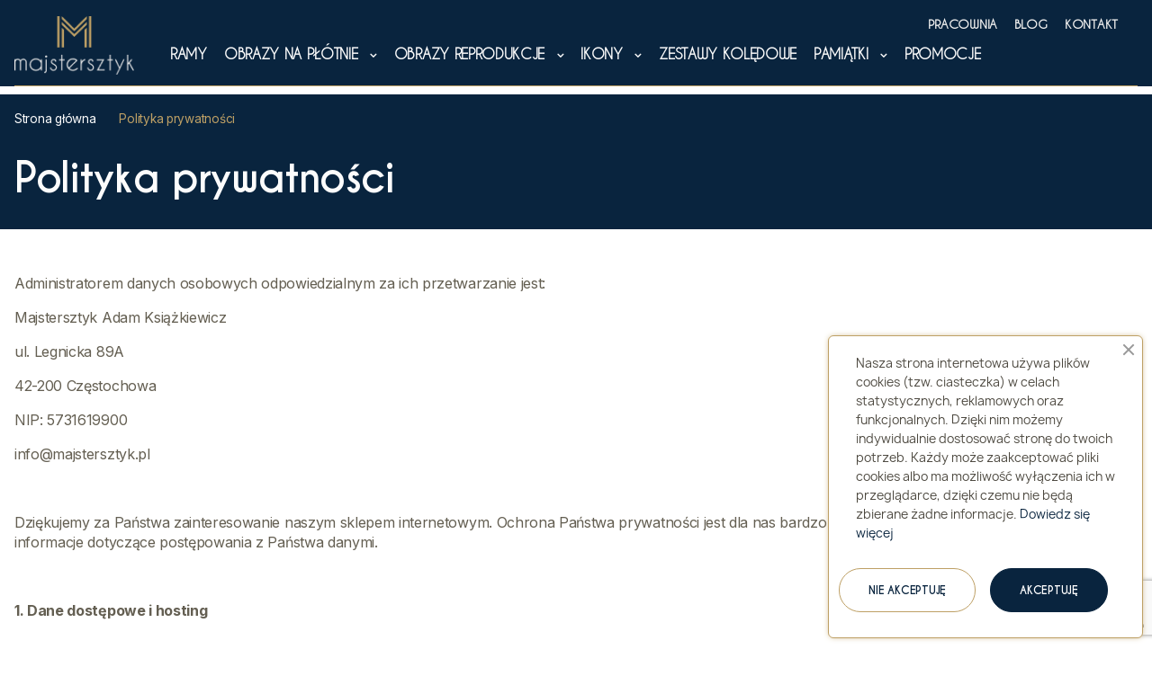

--- FILE ---
content_type: text/html; charset=utf-8
request_url: https://majstersztyk.pl/content/11-polityka-prywatnosci
body_size: 19096
content:
<!doctype html>
<html lang="pl-PL">

  <head>
    
      
  <meta charset="utf-8">



<link rel="preconnect" href="https://fonts.googleapis.com">
<link rel="preconnect" href="https://fonts.gstatic.com" crossorigin>
<link href="https://fonts.googleapis.com/css2?family=Inter:wght@100;200;300;400;500;600;700;800;900&display=swap" rel="stylesheet">
<link href="https://fonts.googleapis.com/css2?family=Lato:ital,wght@0,100;0,300;0,400;0,700;0,900;1,100;1,300;1,400;1,700;1,900&display=swap" rel="stylesheet">
<script src="https://kit.fontawesome.com/0cb2c4a7ae.js" crossorigin="anonymous"></script>


<link rel="stylesheet" href="https://cdn.jsdelivr.net/npm/swiper@8/swiper-bundle.min.css" />
<script src="https://cdn.jsdelivr.net/npm/swiper@8/swiper-bundle.min.js"></script>

<script src="https://cdn.jsdelivr.net/npm/@fancyapps/ui@5.0/dist/fancybox/fancybox.umd.js"></script>
<link rel="stylesheet" href="https://cdn.jsdelivr.net/npm/@fancyapps/ui@5.0/dist/fancybox/fancybox.css" />




  <meta http-equiv="x-ua-compatible" content="ie=edge">



  <title>Polityka prywatności</title>
  
    
  
  <meta name="description" content="">
  <meta name="keywords" content="">
      <meta name="robots" content="noindex">
      
      
  
  
    <script type="application/ld+json">
  {
    "@context": "https://schema.org",
    "@type": "Organization",
    "name" : "Majstersztyk Adam Książkiewicz",
    "url" : "https://majstersztyk.pl/",
          "logo": {
        "@type": "ImageObject",
        "url":"https://majstersztyk.pl/img/logo-1682681323.jpg"
      }
      }
</script>

<script type="application/ld+json">
  {
    "@context": "https://schema.org",
    "@type": "WebPage",
    "isPartOf": {
      "@type": "WebSite",
      "url":  "https://majstersztyk.pl/",
      "name": "Majstersztyk Adam Książkiewicz"
    },
    "name": "Polityka prywatności",
    "url":  "https://majstersztyk.pl/content/11-polityka-prywatnosci"
  }
</script>


  <script type="application/ld+json">
    {
      "@context": "https://schema.org",
      "@type": "BreadcrumbList",
      "itemListElement": [
                  {
            "@type": "ListItem",
            "position": 1,
            "name": "Strona główna",
            "item": "https://majstersztyk.pl/"
          },                  {
            "@type": "ListItem",
            "position": 2,
            "name": "Polityka prywatności",
            "item": "https://majstersztyk.pl/content/11-polityka-prywatnosci"
          }              ]
    }
  </script>
  
  
  
  
  
    
  

  
    <meta property="og:title" content="Polityka prywatności" />
    <meta property="og:description" content="" />
    <meta property="og:url" content="https://majstersztyk.pl/content/11-polityka-prywatnosci" />
    <meta property="og:site_name" content="Majstersztyk Adam Książkiewicz" />
    <meta property="og:type" content="website" />    



  <meta name="viewport" content="width=device-width, initial-scale=1">



  <link rel="icon" type="image/vnd.microsoft.icon" href="https://majstersztyk.pl/img/favicon.ico?1682790990">
  <link rel="shortcut icon" type="image/x-icon" href="https://majstersztyk.pl/img/favicon.ico?1682790990">



    <link rel="stylesheet" href="https://majstersztyk.pl/modules/crazyelements/assets/lib/font-awesome/css/font-awesome.min.css" type="text/css" media="all">
  <link rel="stylesheet" href="https://majstersztyk.pl/modules/crazyelements/assets/lib/font-awesome/css/fontawesome.min.css" type="text/css" media="all">
  <link rel="stylesheet" href="https://majstersztyk.pl/modules/crazyelements/assets/lib/font-awesome/css/regular.min.css" type="text/css" media="all">
  <link rel="stylesheet" href="https://majstersztyk.pl/modules/crazyelements/assets/lib/font-awesome/css/solid.min.css" type="text/css" media="all">
  <link rel="stylesheet" href="https://majstersztyk.pl/modules/crazyelements/assets/lib/font-awesome/css/brands.min.css" type="text/css" media="all">
  <link rel="stylesheet" href="https://majstersztyk.pl/themes/majstersztyk/assets/css/theme.css" type="text/css" media="all">
  <link rel="stylesheet" href="https://majstersztyk.pl/modules/blockreassurance/views/dist/front.css" type="text/css" media="all">
  <link rel="stylesheet" href="https://majstersztyk.pl/modules/ps_socialfollow/views/css/ps_socialfollow.css" type="text/css" media="all">
  <link rel="stylesheet" href="https://majstersztyk.pl/themes/majstersztyk/modules/ps_searchbar/ps_searchbar.css" type="text/css" media="all">
  <link rel="stylesheet" href="https://majstersztyk.pl/themes/majstersztyk/modules/pricingcalculator/views/css/fo_product_options.css" type="text/css" media="all">
  <link rel="stylesheet" href="https://majstersztyk.pl/themes/majstersztyk/modules/ets_cookie_banner/views/css/front.css" type="text/css" media="all">
  <link rel="stylesheet" href="https://majstersztyk.pl/themes/majstersztyk/modules/ets_banneranywhere/views/css/front.css" type="text/css" media="all">
  <link rel="stylesheet" href="https://majstersztyk.pl/themes/majstersztyk/modules/ets_mostpopular/views/css/slick.css" type="text/css" media="all">
  <link rel="stylesheet" href="https://majstersztyk.pl/themes/majstersztyk/modules/ets_mostpopular/views/css/front.css" type="text/css" media="all">
  <link rel="stylesheet" href="https://majstersztyk.pl/modules/ets_htmlbox/views/css/front.css" type="text/css" media="all">
  <link rel="stylesheet" href="https://majstersztyk.pl/modules/ets_cfultimate/views/css/date.css" type="text/css" media="all">
  <link rel="stylesheet" href="https://majstersztyk.pl/themes/majstersztyk/modules/ets_cfultimate/views/css/style.css" type="text/css" media="all">
  <link rel="stylesheet" href="https://majstersztyk.pl/modules/ets_cfultimate/views/css/skin.min.css" type="text/css" media="all">
  <link rel="stylesheet" href="https://majstersztyk.pl/themes/majstersztyk/modules/ets_blog/views/css/owl.carousel.css" type="text/css" media="all">
  <link rel="stylesheet" href="https://majstersztyk.pl/themes/majstersztyk/modules/ets_blog/views/css/owl.theme.css" type="text/css" media="all">
  <link rel="stylesheet" href="https://majstersztyk.pl/themes/majstersztyk/modules/ets_blog/views/css/owl.transitions.css" type="text/css" media="all">
  <link rel="stylesheet" href="https://majstersztyk.pl/themes/majstersztyk/modules/ets_blog/views/css/custom.css" type="text/css" media="all">
  <link rel="stylesheet" href="https://majstersztyk.pl/themes/majstersztyk/modules/ets_blog/views/css/blog_home.css" type="text/css" media="all">
  <link rel="stylesheet" href="https://majstersztyk.pl/modules/scrolltop/scrolltop.css" type="text/css" media="all">
  <link rel="stylesheet" href="https://majstersztyk.pl/themes/majstersztyk/modules/bonslick//views/css/bonslick_front.css" type="text/css" media="all">
  <link rel="stylesheet" href="https://majstersztyk.pl/themes/majstersztyk/modules/bonslick/views/css/slick.css" type="text/css" media="all">
  <link rel="stylesheet" href="https://majstersztyk.pl/themes/majstersztyk/modules/bonslick/views/css/slick-theme.css" type="text/css" media="all">
  <link rel="stylesheet" href="https://majstersztyk.pl/modules/crazyelements/assets/css/frontend/css/global.css" type="text/css" media="all">
  <link rel="stylesheet" href="https://majstersztyk.pl/modules/crazyelements/assets/lib/ceicons/css/ce-icons.min.css" type="text/css" media="all">
  <link rel="stylesheet" href="https://majstersztyk.pl/modules/crazyelements/assets/lib/animations/animations.min.css" type="text/css" media="all">
  <link rel="stylesheet" href="https://majstersztyk.pl/modules/crazyelements/assets/css/animate.min.css" type="text/css" media="all">
  <link rel="stylesheet" href="https://majstersztyk.pl/modules/crazyelements/assets/css/morphext.css" type="text/css" media="all">
  <link rel="stylesheet" href="https://majstersztyk.pl/modules/crazyelements/assets/css/frontend.min.css" type="text/css" media="all">
  <link rel="stylesheet" href="https://majstersztyk.pl/modules/crazyelements/assets/lib/e-select2/css/e-select2.min.css" type="text/css" media="all">
  <link rel="stylesheet" href="https://majstersztyk.pl/modules/crazyelements/assets/css/editor-preview.min.css" type="text/css" media="all">
  <link rel="stylesheet" href="https://majstersztyk.pl/modules/crazyelements/assets/css/frontend/css/post-cms-11-1-1.css" type="text/css" media="all">
  <link rel="stylesheet" href="https://majstersztyk.pl/js/jquery/ui/themes/base/minified/jquery-ui.min.css" type="text/css" media="all">
  <link rel="stylesheet" href="https://majstersztyk.pl/js/jquery/ui/themes/base/minified/jquery.ui.theme.min.css" type="text/css" media="all">
  <link rel="stylesheet" href="https://majstersztyk.pl/modules/ps_imageslider/css/homeslider.css" type="text/css" media="all">
  <link rel="stylesheet" href="https://majstersztyk.pl/themes/majstersztyk/assets/css/custom.css" type="text/css" media="all">




  

  <script type="text/javascript">
        var elementorFrontendConfig = {"environmentMode":{"edit":false,"wpPreview":true},"is_rtl":"","breakpoints":{"lg":"1025","md":"768","sm":"480","xl":"1440","xs":"0","xxl":"1600"},"version":"1.0.8","urls":{"assets":"https:\/\/majstersztyk.pl\/\/modules\/crazyelements\/assets\/"},"page":[],"general":{"id":"0","title":"yes","excerpt":"yes"},"test45":{"id":"0","title":"yes","excerpt":"yes"},"elements":{"data":{},"editSettings":{},"keys":{}}};
        var prestashop = {"cart":{"products":[],"totals":{"total":{"type":"total","label":"Razem","amount":0,"value":"0,00\u00a0z\u0142"},"total_including_tax":{"type":"total","label":"Suma (brutto)","amount":0,"value":"0,00\u00a0z\u0142"},"total_excluding_tax":{"type":"total","label":"Suma (netto)","amount":0,"value":"0,00\u00a0z\u0142"}},"subtotals":{"products":{"type":"products","label":"Produkty:","amount":0,"value":"0,00\u00a0z\u0142"},"discounts":null,"shipping":{"type":"shipping","label":"Dostawa","amount":0,"value":""},"tax":null},"products_count":0,"summary_string":"0 produkty","vouchers":{"allowed":1,"added":[]},"discounts":[],"minimalPurchase":0,"minimalPurchaseRequired":""},"currency":{"id":1,"name":"Z\u0142oty polski","iso_code":"PLN","iso_code_num":"985","sign":"z\u0142"},"customer":{"lastname":null,"firstname":null,"email":null,"birthday":null,"newsletter":null,"newsletter_date_add":null,"optin":null,"website":null,"company":null,"siret":null,"ape":null,"is_logged":false,"gender":{"type":null,"name":null},"addresses":[]},"language":{"name":"Polski (Polish)","iso_code":"pl","locale":"pl-PL","language_code":"pl","is_rtl":"0","date_format_lite":"Y-m-d","date_format_full":"Y-m-d H:i:s","id":1},"page":{"title":"","canonical":null,"meta":{"title":"Polityka prywatno\u015bci","description":"","keywords":"","robots":"noindex"},"page_name":"cms","body_classes":{"lang-pl":true,"lang-rtl":false,"country-PL":true,"currency-PLN":true,"layout-full-width":true,"page-cms":true,"tax-display-enabled":true,"cms-id-11":true},"admin_notifications":[]},"shop":{"name":"Majstersztyk Adam Ksi\u0105\u017ckiewicz","logo":"https:\/\/majstersztyk.pl\/img\/logo-1682681323.jpg","stores_icon":"https:\/\/majstersztyk.pl\/img\/logo_stores.png","favicon":"https:\/\/majstersztyk.pl\/img\/favicon.ico"},"urls":{"base_url":"https:\/\/majstersztyk.pl\/","current_url":"https:\/\/majstersztyk.pl\/content\/11-polityka-prywatnosci","shop_domain_url":"https:\/\/majstersztyk.pl","img_ps_url":"https:\/\/majstersztyk.pl\/img\/","img_cat_url":"https:\/\/majstersztyk.pl\/img\/c\/","img_lang_url":"https:\/\/majstersztyk.pl\/img\/l\/","img_prod_url":"https:\/\/majstersztyk.pl\/img\/p\/","img_manu_url":"https:\/\/majstersztyk.pl\/img\/m\/","img_sup_url":"https:\/\/majstersztyk.pl\/img\/su\/","img_ship_url":"https:\/\/majstersztyk.pl\/img\/s\/","img_store_url":"https:\/\/majstersztyk.pl\/img\/st\/","img_col_url":"https:\/\/majstersztyk.pl\/img\/co\/","img_url":"https:\/\/majstersztyk.pl\/themes\/majstersztyk\/assets\/img\/","css_url":"https:\/\/majstersztyk.pl\/themes\/majstersztyk\/assets\/css\/","js_url":"https:\/\/majstersztyk.pl\/themes\/majstersztyk\/assets\/js\/","pic_url":"https:\/\/majstersztyk.pl\/upload\/","pages":{"address":"https:\/\/majstersztyk.pl\/adres","addresses":"https:\/\/majstersztyk.pl\/adresy","authentication":"https:\/\/majstersztyk.pl\/logowanie","cart":"https:\/\/majstersztyk.pl\/koszyk","category":"https:\/\/majstersztyk.pl\/index.php?controller=category","cms":"https:\/\/majstersztyk.pl\/index.php?controller=cms","contact":"https:\/\/majstersztyk.pl\/kontakt","discount":"https:\/\/majstersztyk.pl\/rabaty","guest_tracking":"https:\/\/majstersztyk.pl\/sledzenie-zamowien-gosci","history":"https:\/\/majstersztyk.pl\/historia-zamowien","identity":"https:\/\/majstersztyk.pl\/dane-osobiste","index":"https:\/\/majstersztyk.pl\/","my_account":"https:\/\/majstersztyk.pl\/moje-konto","order_confirmation":"https:\/\/majstersztyk.pl\/potwierdzenie-zamowienia","order_detail":"https:\/\/majstersztyk.pl\/index.php?controller=order-detail","order_follow":"https:\/\/majstersztyk.pl\/sledzenie-zamowienia","order":"https:\/\/majstersztyk.pl\/zam\u00f3wienie","order_return":"https:\/\/majstersztyk.pl\/index.php?controller=order-return","order_slip":"https:\/\/majstersztyk.pl\/potwierdzenie-zwrotu","pagenotfound":"https:\/\/majstersztyk.pl\/nie-znaleziono-strony","password":"https:\/\/majstersztyk.pl\/odzyskiwanie-hasla","pdf_invoice":"https:\/\/majstersztyk.pl\/index.php?controller=pdf-invoice","pdf_order_return":"https:\/\/majstersztyk.pl\/index.php?controller=pdf-order-return","pdf_order_slip":"https:\/\/majstersztyk.pl\/index.php?controller=pdf-order-slip","prices_drop":"https:\/\/majstersztyk.pl\/promocje","product":"https:\/\/majstersztyk.pl\/index.php?controller=product","search":"https:\/\/majstersztyk.pl\/szukaj","sitemap":"https:\/\/majstersztyk.pl\/Mapa strony","stores":"https:\/\/majstersztyk.pl\/nasze-sklepy","supplier":"https:\/\/majstersztyk.pl\/dostawcy","register":"https:\/\/majstersztyk.pl\/logowanie?create_account=1","order_login":"https:\/\/majstersztyk.pl\/zam\u00f3wienie?login=1"},"alternative_langs":[],"theme_assets":"\/themes\/majstersztyk\/assets\/","actions":{"logout":"https:\/\/majstersztyk.pl\/?mylogout="},"no_picture_image":{"bySize":{"cart_default":{"url":"https:\/\/majstersztyk.pl\/img\/p\/pl-default-cart_default.jpg","width":180,"height":210},"small_default":{"url":"https:\/\/majstersztyk.pl\/img\/p\/pl-default-small_default.jpg","width":180,"height":210},"home_default":{"url":"https:\/\/majstersztyk.pl\/img\/p\/pl-default-home_default.jpg","width":285,"height":333},"medium_default":{"url":"https:\/\/majstersztyk.pl\/img\/p\/pl-default-medium_default.jpg","width":452,"height":452},"large_default":{"url":"https:\/\/majstersztyk.pl\/img\/p\/pl-default-large_default.jpg","width":800,"height":933}},"small":{"url":"https:\/\/majstersztyk.pl\/img\/p\/pl-default-cart_default.jpg","width":180,"height":210},"medium":{"url":"https:\/\/majstersztyk.pl\/img\/p\/pl-default-home_default.jpg","width":285,"height":333},"large":{"url":"https:\/\/majstersztyk.pl\/img\/p\/pl-default-large_default.jpg","width":800,"height":933},"legend":""}},"configuration":{"display_taxes_label":true,"display_prices_tax_incl":true,"is_catalog":true,"show_prices":true,"opt_in":{"partner":false},"quantity_discount":{"type":"discount","label":"Rabat Jednostkowy"},"voucher_enabled":1,"return_enabled":1},"field_required":[],"breadcrumb":{"links":[{"title":"Strona g\u0142\u00f3wna","url":"https:\/\/majstersztyk.pl\/"},{"title":"Polityka prywatno\u015bci","url":"https:\/\/majstersztyk.pl\/content\/11-polityka-prywatnosci"}],"count":2},"link":{"protocol_link":"https:\/\/","protocol_content":"https:\/\/"},"time":1768848575,"static_token":"f4e103035d920a257a87f40d5fb8dedd","token":"c148518ec74284d879ff2f87a716bb89","debug":false};
        var prestashopFacebookAjaxController = "https:\/\/majstersztyk.pl\/module\/ps_facebook\/Ajax";
        var pricingcalculator_token = "075b27ebb08005ccb1137e769a8f494c";
        var product_add_to_cart = "https:\/\/majstersztyk.pl\/module\/pricingcalculator\/ProductAddToCart";
        var productprice_calculation = "https:\/\/majstersztyk.pl\/module\/pricingcalculator\/ProductPriceCalculation";
        var psemailsubscription_subscription = "https:\/\/majstersztyk.pl\/module\/ps_emailsubscription\/subscription";
        var psr_icon_color = "#F19D76";
        var psversion = 1;
      </script>



  <script type="text/javascript">
    var url_basic_ets = 'https://majstersztyk.pl/';
    var link_contact_ets = 'https://majstersztyk.pl/module/ets_cfultimate/contact';
    var ets_cfu_recaptcha_enabled = 1;
    var iso_code = 'pl';
            var ets_cfu_recaptcha_v3 = 1;
        var ets_cfu_recaptcha_key = "6Le8q4QqAAAAAMabxVPz9dSXxPSlzf0Gfdy1qUql";
                var hidden_referrence = 1;
    </script>
    <script src="https://www.google.com/recaptcha/api.js?hl=pl&render=6Le8q4QqAAAAAMabxVPz9dSXxPSlzf0Gfdy1qUql"></script>
<script type="text/javascript">
      var BON_SLICK_CAROUSEL_LOOP = 1;
      var BON_SLICK_CAROUSEL_NAV = false;
      var BON_SLICK_CAROUSEL_DOTS = false;
      var BON_SLICK_CAROUSEL_DRAG = 1;
      var BON_SLICK_CAROUSEL_AUTOPLAY = false;
      var BON_SLICK_CAROUSEL_TIME = 5000;
  </script>




    
  </head>

  <body id="cms" class="lang-pl country-pl currency-pln layout-full-width page-cms tax-display-enabled cms-id-11 crazyelements-free-default crazy-shop-1 crazy-cms-11 crazy-lang-1">

    
      
    

    <main>
      
              

      <header id="header">
        
          
  <div class="header-banner">
    
  </div>



  <nav class="header-nav">
    <div class="container">
      <div class="row">
        <div class="hidden-sm-down">
          <div class="nav-1">
            <div id="_desktop_contact_link">
  <div id="contact-link">
  <a href="/content/6-pracownia">Pracownia</a>
  <a href="/blog">Blog</a>
  <a href="https://majstersztyk.pl/kontakt">Kontakt</a>
   

  </div>


</div>

          </div>
          <div class="nav-2">
              
          </div>
        </div>
        <div class="hidden-md-up text-sm-center mobile">
          <div id="menu-icon"><i class="menu-icon"></i></div>
          <div class="top-logo" id="_mobile_logo"></div>
          <div id="_mobile_cart"></div>
          <div id="_mobile_user_info"></div>
          
         
          
          <div class="clearfix"></div>
        </div>
      </div>
    </div>
  </nav>



  <div class="header-top">
    <div class="container">
       <div class="row">
        <div class="hidden-sm-down" id="_desktop_logo">
                                    
  <a href="https://majstersztyk.pl/">
    <img
      class="logo img-fluid"
      src="https://majstersztyk.pl/img/logo-1682681323.jpg"
      alt="Majstersztyk Adam Książkiewicz"
      width="145"
      height="71">
  </a>

                              </div>
        <div class="header-top-right col-sm-12 position-static">
          

<div class="menu js-top-menu position-static hidden-sm-down" id="_desktop_top_menu">
    
          <ul class="top-menu" id="top-menu" data-depth="0">
                    <li class="category" id="category-30">
                          <a
                class="dropdown-item "
                href="https://majstersztyk.pl/30-ramy" data-depth="0"
                              >
                                Ramy
              </a>
                          </li>
                    <li class="category" id="category-3">
                          <a
                class="dropdown-item  sub "
                href="https://majstersztyk.pl/3-obrazy-na-plotnie" data-depth="0"
                              >
                                                                      <span class="float-xs-right hidden-md-up">
                    <span data-target="#top_sub_menu_17032" data-toggle="collapse" class="navbar-toggler collapse-icons">
                      <i class="material-icons add">&#xE313;</i>
                      <i class="material-icons remove">&#xE316;</i>
                    </span>
                  </span>
                                Obrazy na płótnie
              </a>
                            <div  class="popover sub-menu js-sub-menu collapse" id="top_sub_menu_17032">
                
          <ul class="top-menu"  data-depth="1">
                    <li class="category" id="category-32">
                          <a
                class="dropdown-item dropdown-submenu "
                href="https://majstersztyk.pl/32-jezus" data-depth="1"
                              >
                                Jezus
              </a>
                          </li>
                    <li class="category" id="category-33">
                          <a
                class="dropdown-item dropdown-submenu "
                href="https://majstersztyk.pl/33-matka-boska" data-depth="1"
                              >
                                Matka Boska
              </a>
                          </li>
                    <li class="category" id="category-34">
                          <a
                class="dropdown-item dropdown-submenu "
                href="https://majstersztyk.pl/34-swieta-rodzina" data-depth="1"
                              >
                                Święta Rodzina
              </a>
                          </li>
                    <li class="category" id="category-35">
                          <a
                class="dropdown-item dropdown-submenu "
                href="https://majstersztyk.pl/35-anioly" data-depth="1"
                              >
                                Anioły
              </a>
                          </li>
                    <li class="category" id="category-36">
                          <a
                class="dropdown-item dropdown-submenu "
                href="https://majstersztyk.pl/36-patroni" data-depth="1"
                              >
                                Patroni
              </a>
                          </li>
                    <li class="category" id="category-37">
                          <a
                class="dropdown-item dropdown-submenu "
                href="https://majstersztyk.pl/37-pozostale" data-depth="1"
                              >
                                Pozostałe
              </a>
                          </li>
              </ul>
    
              </div>
                          </li>
                    <li class="category" id="category-31">
                          <a
                class="dropdown-item  sub "
                href="https://majstersztyk.pl/31-obrazy-reprodukcje" data-depth="0"
                              >
                                                                      <span class="float-xs-right hidden-md-up">
                    <span data-target="#top_sub_menu_88887" data-toggle="collapse" class="navbar-toggler collapse-icons">
                      <i class="material-icons add">&#xE313;</i>
                      <i class="material-icons remove">&#xE316;</i>
                    </span>
                  </span>
                                Obrazy reprodukcje
              </a>
                            <div  class="popover sub-menu js-sub-menu collapse" id="top_sub_menu_88887">
                
          <ul class="top-menu"  data-depth="1">
                    <li class="category" id="category-38">
                          <a
                class="dropdown-item dropdown-submenu "
                href="https://majstersztyk.pl/38-jezus" data-depth="1"
                              >
                                Jezus
              </a>
                          </li>
                    <li class="category" id="category-39">
                          <a
                class="dropdown-item dropdown-submenu "
                href="https://majstersztyk.pl/39-matka-boska" data-depth="1"
                              >
                                Matka Boska
              </a>
                          </li>
                    <li class="category" id="category-40">
                          <a
                class="dropdown-item dropdown-submenu "
                href="https://majstersztyk.pl/40-swieta-rodzina" data-depth="1"
                              >
                                Święta Rodzina
              </a>
                          </li>
                    <li class="category" id="category-41">
                          <a
                class="dropdown-item dropdown-submenu "
                href="https://majstersztyk.pl/41-anioly" data-depth="1"
                              >
                                Anioły
              </a>
                          </li>
                    <li class="category" id="category-42">
                          <a
                class="dropdown-item dropdown-submenu "
                href="https://majstersztyk.pl/42-patroni" data-depth="1"
                              >
                                Patroni
              </a>
                          </li>
                    <li class="category" id="category-43">
                          <a
                class="dropdown-item dropdown-submenu "
                href="https://majstersztyk.pl/43-pozostale" data-depth="1"
                              >
                                Pozostałe
              </a>
                          </li>
              </ul>
    
              </div>
                          </li>
                    <li class="category" id="category-44">
                          <a
                class="dropdown-item  sub "
                href="https://majstersztyk.pl/44-ikony" data-depth="0"
                              >
                                                                      <span class="float-xs-right hidden-md-up">
                    <span data-target="#top_sub_menu_17659" data-toggle="collapse" class="navbar-toggler collapse-icons">
                      <i class="material-icons add">&#xE313;</i>
                      <i class="material-icons remove">&#xE316;</i>
                    </span>
                  </span>
                                Ikony
              </a>
                            <div  class="popover sub-menu js-sub-menu collapse" id="top_sub_menu_17659">
                
          <ul class="top-menu"  data-depth="1">
                    <li class="category" id="category-45">
                          <a
                class="dropdown-item dropdown-submenu "
                href="https://majstersztyk.pl/45-ikony-tradycyjne" data-depth="1"
                              >
                                Ikony Tradycyjne
              </a>
                          </li>
                    <li class="category" id="category-46">
                          <a
                class="dropdown-item dropdown-submenu "
                href="https://majstersztyk.pl/46-ikony-nowoczesne" data-depth="1"
                              >
                                Ikony Nowoczesne
              </a>
                          </li>
                    <li class="category" id="category-47">
                          <a
                class="dropdown-item dropdown-submenu "
                href="https://majstersztyk.pl/47-ikony-przestrzenne-plaskorzezby" data-depth="1"
                              >
                                Ikony Przestrzenne - Płaskorzeźby
              </a>
                          </li>
              </ul>
    
              </div>
                          </li>
                    <li class="category" id="category-18">
                          <a
                class="dropdown-item "
                href="https://majstersztyk.pl/18-zestawy-koledowe" data-depth="0"
                              >
                                Zestawy kolędowe
              </a>
                          </li>
                    <li class="category" id="category-6">
                          <a
                class="dropdown-item  sub "
                href="https://majstersztyk.pl/6-pamiatki" data-depth="0"
                              >
                                                                      <span class="float-xs-right hidden-md-up">
                    <span data-target="#top_sub_menu_3782" data-toggle="collapse" class="navbar-toggler collapse-icons">
                      <i class="material-icons add">&#xE313;</i>
                      <i class="material-icons remove">&#xE316;</i>
                    </span>
                  </span>
                                Pamiątki
              </a>
                            <div  class="popover sub-menu js-sub-menu collapse" id="top_sub_menu_3782">
                
          <ul class="top-menu"  data-depth="1">
                    <li class="category" id="category-19">
                          <a
                class="dropdown-item dropdown-submenu "
                href="https://majstersztyk.pl/19-pamiatki-chrztu" data-depth="1"
                              >
                                Pamiątki chrztu
              </a>
                          </li>
                    <li class="category" id="category-20">
                          <a
                class="dropdown-item dropdown-submenu "
                href="https://majstersztyk.pl/20-pamiatki-komunii" data-depth="1"
                              >
                                Pamiątki komunii
              </a>
                          </li>
                    <li class="category" id="category-21">
                          <a
                class="dropdown-item dropdown-submenu "
                href="https://majstersztyk.pl/21-pamiatki-bierzmowania" data-depth="1"
                              >
                                Pamiątki bierzmowania
              </a>
                          </li>
              </ul>
    
              </div>
                          </li>
                    <li class="link" id="lnk-promocje">
                          <a
                class="dropdown-item "
                href="/promocje" data-depth="0"
                              >
                                Promocje
              </a>
                          </li>
              </ul>
    
    <div class="clearfix"></div>
</div>
<div id="_desktop_user_info">
  <div class="user-info">
          <a
        href="https://majstersztyk.pl/moje-konto"
        title="Zaloguj się do swojego konta klienta"
        rel="nofollow"
      >
        <i class="user-icon"></i>
             </a>
      </div>
</div><div id="search_widget" class="search-widgets" data-search-controller-url="//majstersztyk.pl/szukaj">

  <form method="get" action="//majstersztyk.pl/szukaj" class="is-close">
    <i class="close-icon"></i>
    <input type="hidden" name="controller" value="search">
    
    <input type="text" name="s" value="" placeholder="Szukaj w naszym katalogu" aria-label="Szukaj">
    <input type="submit" value="Szukaj" class="submit">
    
  </form>
  
   <i class="search-icon"></i>
</div>

        </div>
      </div>
      <div id="mobile_top_menu_wrapper" class="row hidden-md-up is-close">
        <div class="js-top-menu mobile" id="_mobile_top_menu"></div>
        <div class="js-top-menu-bottom">
          <div id="_mobile_currency_selector"></div>
          <div id="_mobile_language_selector"></div>
          <div id="_mobile_contact_link"></div>
        </div>
      </div>
    </div>
  </div>
  

        
        
      </header>

      <section id="wrapper">
         
            <nav data-depth="2" class="breadcrumb">
  <div class="breadcrumb-content">
  <ol>
    
              
          <li>
                          <a href="https://majstersztyk.pl/"><span>Strona główna</span></a>
                      </li>
        
              
          <li>
                                            <span>Polityka prywatności</span>
                                          </li>
        
          
  </ol>
            <h2>Polityka prywatności</h2>
          
</div>

</nav>
          
        
          
<aside id="notifications">
  <div class="container">
    
    
    
      </div>
</aside>
        

        
        <div class="container">


          

          
  <div id="content-wrapper" class="js-content-wrapper">
    
    

  <section id="main">

    
      
        <header class="page-header">
          <h1>
  Polityka prywatności
</h1>
        </header>
      
    

    
  <section id="content" class="page-content page-cms page-cms-11">

    
      		<div  class="elementor elementor-11" >
			<div class="elementor-inner">
				<div class="elementor-section-wrap">
					        <section            class="elementor-element elementor-element-e3f67a1 elementor-section-boxed elementor-section-height-default elementor-section-height-default elementor-section elementor-top-section" data-id="e3f67a1" data-element_type="section">
            
            <div
                class="elementor-container elementor-column-gap-default">
                <div class="elementor-row">
                    <div class="elementor-element elementor-element-3c97424 elementor-column elementor-col-100 elementor-top-column" data-id="3c97424" data-element_type="column">
    <div class="elementor-column-wrap  elementor-element-populated">
                <div class="elementor-widget-wrap">
            		<div class="elementor-element elementor-element-e3ea727 elementor-widget elementor-widget-text-editor" data-id="e3ea727" data-element_type="widget" data-widget_type="text-editor.default">
				<div class="elementor-widget-container ererer">
					<div class="elementor-text-editor elementor-clearfix"></div>
				</div>
				</div>
		        </div>
    </div>
</div>
                </div>
            </div>
        </section>
                <section            class="elementor-element elementor-element-30757d8 elementor-section-full_width cms-content elementor-section-height-default elementor-section-height-default elementor-section elementor-top-section" data-id="30757d8" data-element_type="section">
            
            <div
                class="elementor-container elementor-column-gap-default">
                <div class="elementor-row">
                    <div class="elementor-element elementor-element-eecdadd elementor-column elementor-col-100 elementor-top-column" data-id="eecdadd" data-element_type="column">
    <div class="elementor-column-wrap  elementor-element-populated">
                <div class="elementor-widget-wrap">
            		<div class="elementor-element elementor-element-f7a0825 elementor-widget elementor-widget-text-editor" data-id="f7a0825" data-element_type="widget" data-widget_type="text-editor.default">
				<div class="elementor-widget-container ererer">
					<div class="elementor-text-editor elementor-clearfix"><p>Administratorem danych osobowych odpowiedzialnym za ich przetwarzanie jest:</p>
<p><span style="letter-spacing: -0.32px; text-align: center; font-size: 1rem;">Majstersztyk Adam Książkiewicz</span></p>
<p><span style="letter-spacing: -0.32px; text-align: center; font-size: 1rem;">ul. Legnicka 89A</span></p>
<p><span style="letter-spacing: -0.32px; text-align: center; font-size: 1rem;">42-200 Częstochowa</span></p>
<p><span style="font-size: 1rem; letter-spacing: -0.02em; text-align: center;">NIP: </span>5731619900</p>
<p><span style="font-size: 1rem; letter-spacing: -0.02em; text-align: center;">info@majstersztyk.pl</span></p>
<p> </p>
<p>Dziękujemy za Państwa zainteresowanie naszym sklepem internetowym. Ochrona Państwa prywatności jest dla nas bardzo ważna. Poniżej znajdą Państwo szczegółowe informacje dotyczące postępowania z Państwa danymi.</p>
<p> </p>
<p><strong>1. Dane dostępowe i hosting</strong></p>
<p> </p>
<p>Nasze strony internetowe można odwiedzać bez podawania danych osobowych. W przypadku każdego wywołania strony internetowej serwer zapisuje automatycznie jedynie tzw. logi serwera, np. nazwę żądanego pliku, Państwa adres IP, datę i godzinę wywołania, ilość przesyłanych danych oraz składającego zapytanie dostawcę usług internetowych (tzw. logi dostępowe) oraz dokumentuje wywołanie strony.</p>
<p> </p>
<p>Dane te są analizowane wyłącznie w celu zapewnienia prawidłowego funkcjonowania naszej strony internetowej i ulepszenia naszej oferty. Powyższe służy zgodnie z art. 6 ust. 1 lit. f RODO zabezpieczeniu naszego prawnie uzasadnionego interesu, polegającego na optymalnym, prawidłowym prezentowaniu naszych stron internetowych i oferty. Wszystkie dane dostępowe są usuwane w terminie siedmiu dni od momentu zakończenia Państwa wizyty na stronie.</p>
<p> </p>
<p> Hosting</p>
<p><span style="font-size: 1rem; letter-spacing: -0.02em;">Usługi w zakresie hostingu i wyświetlania strony internetowej są częściowo świadczone na nasze zlecenie przez naszych usługodawców w ramach powierzenia przetwarzania danych. O ile niniejsza polityka prywatności nie stanowi inaczej, wszystkie dane dostępowe oraz dane zebrane w przewidzianych do tego celu formularzach na naszej stronie, będą przetwarzane na ich serwerach. W przypadku pytań dotyczących naszych usługodawców i podstaw współpracy z nimi, prosimy skontaktować się z nami. Nasze dane kontaktowe znajdą Państwo w punkcie „Nasze dane kontaktowe i Państwa prawa".</span></p>
<p> </p>
<p><strong>2. Gromadzenie i przetwarzanie danych w celach realizacji umowy, kontaktowych oraz założenia konta klienta</strong></p>
<p> </p>
<p>Gromadzimy dane osobowe wyłącznie wtedy, kiedy nam je Państwo dobrowolnie przekazują składając swoje zamówienie lub kontaktując się z nami (np. za pomocą formularza kontaktowego albo e-mailem). Pola obowiązkowe są oznaczone jako takie, ponieważ zawarte w nich dane są niezbędne do wykonania umowy lub rozpatrzenia sprawy, w której kontaktują się Państwo z nami. Bez ich podania nie można ukończyć zamówienia lub skontaktować się z nami. To, jakie dane są gromadzone, wynika bezpośrednio z formularzy, do których wprowadzane są dane. Z przekazanych przez Państwa danych korzystamy zgodnie z art. 6 ust. 1 lit. b RODO w celu wykonania umowy i udzielenia odpowiedzi na Państwa zapytania. Ponadto jeśli stosownie do art. 6 ust. 1 lit. a RODO udzielą Państwo swojej zgody na założenie konta klienta – będziemy przetwarzać niezbędne w tym celu Państwa dane osobowe. Dalsze informacje dotyczące przetwarzania Państwa danych, w szczególności w zakresie przekazywania danych naszym usługodawcom w celu realizacji zamówień, płatności i wysyłki, znajdą Państwo w kolejnych częściach niniejszej polityki prywatności.</p>
<p> </p>
<p>Po całkowitym wykonaniu umowy lub usunięciu Państwa konta klienta, przetwarzanie Państwa danych zostanie ograniczone, a po upływie okresów przechowywania określonych w przepisach podatkowych i ustawie o rachunkowości dane te zostaną usunięte (art. 6 ust. 1 lit. c RODO), chyba że wyrażą Państwo wyraźną zgodę (art. 6 ust. 1 lit. a RODO) na dalsze korzystanie z tych danych lub zgodnie z obowiązującymi przepisami prawa zastrzeżemy prawo do dalszego korzystania z danych winnych celach, o czym - w takiej sytuacji informujemy Państwa w niniejszej polityce prywatności. Państwa konto klienta może zostać usunięte w każdej chwili. W tym celu należy wysłać wiadomość na nasz adres kontaktowy wskazany w punkcie „Nasze dane kontaktowe i Państwa prawa" lub skorzystać z odpowiedniej funkcji w ustawieniach Państwa konta klienta.</p>
<p> </p>
<p><strong>3. Przekazywanie danych celem realizacji dostawy</strong></p>
<p> </p>
<p>W celu wykonania umowy (art. 6 ust. 1 lit. b RODO) przekazujemy Państwa dane wybranej przez Państwa w procesie składania zamówienia firmie spedycyjnej, której zlecono dostawę zamówionych produktów.</p>
<p> </p>
<p><strong>4. Przetwarzanie danych celem realizacji płatności</strong></p>
<p> </p>
<p>W celu realizacji płatności w naszym sklepie internetowym współpracujemy z zewnętrznymi usługodawcami obsługującymi elektroniczne płatności online i przekazujemy Państwa dane wybranej przez Państwa w procesie składania zamówienia firmie obsługującej płatność. Powyższe służy realizacji umowy (art. 6 ust. 1 lit. b RODO).</p>
<p> </p>
<p> Przetwarzanie danych celem zapobiegania nadużyciom i optymalizacji płatności</p>
<p> </p>
<p>W niektórych sytuacjach możemy przekazywać naszym usługodawcom dodatkowe informacje, które mogą zostać przez nich wykorzystane wraz z informacjami niezbędnymi do zrealizowania płatności. Usługodawcy ci działają wówczas na nasze zlecenie jako podmioty przetwarzające i świadczą dla nas usługi w zakresie zapobiegania nadużyciom i optymalizacji procesów płatności (np. fakturowanie, analiza kwestionowanych płatności, wsparcie księgowe). Zgodnie z art. 6 ust. 1 lit. f RODO służy to realizacji naszych uzasadnionych interesów w zakresie ochrony przed nadużyciami i oszustwami oraz w zakresie skutecznego zarządzania płatnościami.</p>
<p> </p>
<p><strong>5. Kanały działań marketingowych: poczta e-mail (np. newsletter), kontakt telefoniczny</strong></p>
<p> </p>
<p> Reklama wysyłana e-mailem po zapisaniu się do newslettera</p>
<p> </p>
<p>Jeśli zapiszą się Państwo do naszego newslettera, wówczas będziemy korzystać z przekazanych nam przez Państwa danych niezbędnych do celu regularnego przesyłania Państwu naszego newslettera drogą elektroniczną na podstawie udzielonej przez Państwa zgody (art. 6 ust. 1 lit. a RODO). Mogą Państwo w każdej chwili zrezygnować z otrzymywania newslettera, wysyłając nam wiadomość na nasz adres kontaktowy wskazany w punkcie „Nasze dane kontaktowe i Państwa prawa" lub korzystając z odpowiedniego linka zamieszczonego w newsletterze. Po wyrejestrowaniu się usuniemy Państwa adres e-mail, o ile nie wyrażą Państwo w sposób wyraźny zgody na dalsze korzystanie z Państwa danych w innych celach lub nie zastrzeżemy prawa dalszego korzystania z tych danych w ustawowo dozwolonych przypadkach, o czym w takiej sytuacji informujemy Państwa w niniejszej polityce prywatności.</p>
<p> </p>
<p> Wysyłanie zaproszenia do wystawienia opinii o zakupie</p>
<p> </p>
<p>Jeśli w trakcie lub po złożeniu zamówienia wyrazili Państwo na to swoją zgodę (art. 6 ust. 1 lit. a RODO), wówczas użyjemy Państwa adresu e-mail w celu przesłania do Państwa elektronicznego zaproszenia do ocenienia zakupu dokonanego w naszym sklepie. Wystawienie opinii/oceny odbywa się za pośrednictwem wykorzystywanego przez nas systemu opinii. Udzieloną zgodę mogą Państwo wycofać w każdej chwili poprzez wysłanie stosownej wiadomości na nasz adres kontaktowy wskazany w punkcie „Nasze dane kontaktowe i Państwa prawa" lub korzystając z odpowiedniego linka zamieszczonego w wiadomości z zaproszeniem do wystawienia opinii.</p>
<p> </p>
<p> Reklama telefoniczna</p>
<p> </p>
<p>Jeśli w trakcie lub po złożeniu zamówienia wyrazili Państwo na to swoją zgodę (art. 6 ust. 1 lit. a RODO), wówczas użyjemy Państwa danych do naszych własnych celów reklamowych, np. informowania o naszych nowych produktach i promocjach. Mogą Państwo w każdej chwili wycofać swoją zgodę, wysyłając nam wiadomość na nasz adres kontaktowy wskazany w punkcie „Nasze dane kontaktowe i Państwa prawa" lub składając stosowne ustne oświadczenie w trakcie rozmowy telefonicznej. Po wycofaniu zgody usuniemy Państwa numer telefonu, o ile nie wyrażą Państwo w sposób wyraźny zgody na dalsze jego wykorzystywanie w innych celach lub nie zastrzeżemy prawa dalszego korzystania z tych danych w ustawowo dozwolonych przypadkach, o czym w takiej sytuacji informujemy Państwa w niniejszej polityce prywatności.</p>
<p> </p>
<p><strong>6. Pliki cookie i podobne technologie</strong></p>
<p> </p>
<p> Ogólne informacje</p>
<p> </p>
<p>Aby uatrakcyjnić wizytę na naszej stronie internetowej oraz umożliwić Państwu korzystanie z jej kluczowych funkcji, wykorzystujemy w tym celu narzędzia technologiczne, w tym tzw. pliki cookies. Cookies są małymi plikami tekstowymi, które są automatycznie zapisywane na Państwa urządzeniu końcowym. Niektóre używane przez nas cookies są usuwane po zakończeniu sesji przeglądarki internetowej, tzn. po jej zamknięciu (tzw. cookies sesyjne). Inne cookies są zachowywane na Państwa urządzeniu końcowym i umożliwiają nam rozpoznanie Państwa przeglądarki przy kolejnym wejściu na stronę (tzw. trwałe cookies). Wykorzystujemy technologie, które są absolutnie niezbędne do zapewnienia prawidłowego i optymalnego korzystania z niezbędnych funkcji naszej strony internetowej (np. funkcja koszyka zakupowego). Technologie te przetwarzają dane takie jak np. Państwa adres IP, czas wizyty na stronie, informacje o urządzeniu i przeglądarce, a także informacje o korzystaniu z naszej strony internetowej (np. o zawartości koszyka zakupowego). Służy to zgodnie z art. 6 ust. 1 lit. f RODO realizacji naszego prawnie uzasadnionego interesu polegającego na optymalnej prezentacji naszej oferty.</p>
<p> </p>
<p>Ponadto wykorzystujemy również narzędzia technologiczne w celu wypełnienia obowiązków prawnych, którym podlegamy (np. w celu udowodnienia otrzymania zgody na przetwarzanie Państwa danych osobowych), jak również w celu analityki internetowej i marketingu internetowego. Dalsze informacje na ten temat, w tym odpowiednie podstawy prawne przetwarzania danych, znajdują się w kolejnych sekcjach niniejszej polityki prywatności.</p>
<p> </p>
<p>W menu pomocniczym przeglądarki internetowej znajdą Państwo wyjaśnienia dotyczące zmiany ustawień w zakresie cookies. Dostępne są one pod następującymi linkami: Microsoft Edge™ / Safari™ / Chrome™ / Firefox™ / Opera™  </p>
<p> </p>
<p>Gdy na wykorzystywanie określonych narzędzi technologicznych została nam udzielona przez Państwa zgoda (art. 6 ust. 1 lit. a RODO), może zostać ona wycofana przez Państwa w każdej chwili. W celu wycofania zgody proszę skontaktować się z nami za pośrednictwem adresu kontaktowego wskazanego w punkcie „Nasze dane kontaktowe i Państwa prawa".</p>
<p> </p>
<p><strong>7. Wykorzystywanie plików cookies i podobnych narzędzi technologicznych w celach analityki internetowej i marketingowych</strong></p>
<p> </p>
<p>O ile wyrazili Państwo na to swoją zgodę (art. 6 ust. 1 lit. a RODO), wykorzystujemy na naszej stronie internetowej wskazane poniżej pliki cookies i inne, podobne narzędzia technologiczne zewnętrznych usługodawców. Po zrealizowaniu celu przetwarzania i zakończeniu korzystania z danego narzędzia technologicznego, dane zebrane w ramach korzystania z tych narzędzi zostaną usunięte. Udzielona zgoda może zostać wycofana przez Państwa w dowolnym momencie. Szczegółowe informacje dotyczące możliwości odwołania zgody i Państwa prawa do sprzeciwu znajdują się w punkcie "Pliki cookie i podobne technologie". Dalsze informacje znajdą Państwo na stronach poszczególnych usługodawców. Jeśli mają Państwo pytania dotyczące naszych usługodawców i podstaw naszej współpracy z nimi, prosimy skontaktować się z nami. Dane kontaktowe znajdą Państwo w punkcie „Nasze dane kontaktowe i Państwa prawa".</p>
<p> </p>
<p> Wykorzystywanie usług Google</p>
<p> </p>
<p>Korzystamy z wskazanych poniżej narzędzi technologicznych firmy Google Ireland Ltd, Gordon House, Barrow Street, Dublin 4, Irlandia ("Google"). Informacje zbierane automatycznie przez technologie firmy Google dotyczące korzystania z naszej strony internetowej są zazwyczaj przekazywane na serwer Google LLC, 1600 Amphitheatre Parkway Mountain View, CA 94043, USA i tam przechowywane. Komisja Europejska nie wydała dla USA decyzji w sprawie odpowiedniego stopnia ochrony danych. Nasza współpraca opiera się na standardowych klauzulach ochrony danych przyjętych przez Komisję Europejską. W przypadku gdy w ramach użycia narzędzi technologicznych Google dochodzi do przetwarzania Państwa adresu IP, wówczas dzięki włączonej anonimizacji IP Państwa adres jest skracany przed zapisaniem na serwerach Google. Tylko w wyjątkowych przypadkach pełny adres IP zostanie przesłany na serwer Google i tam skrócony. O ile nie określono inaczej dla poszczególnych technologii Google opisanych w niniejszej polityce prywatności, przetwarzanie danych odbywa się na podstawie zawartej z Google umowy o współadministrowanie danymi osobowymi zgodnie z art. 26 RODO. Dalsze informacje dotyczące przetwarzania danych przez Google znajdą Państwo w polityce prywatności na stronie firmy Google.</p>
<p> </p>
<p> Google Analytics</p>
<p> </p>
<p>W celach analizy użytkowania naszej strony internetowej wykorzystujemy Google Analytics – narzędzie do analityki internetowej firmy Google, które automatycznie przetwarza w tym celu Państwa dane (adres IP, czas wizyty na stronie, informacje o urządzeniu i przeglądarce, a także informacje dotyczące korzystania z naszej strony internetowej) oraz tworzy na ich podstawie pseudonimowane profile użytkowników. Do tego celu mogą być wykorzystywane pliki cookie. Państwa adres IP co do zasady nie jest łączony z innymi danymi zebranymi przez Google. Przetwarzanie danych w ramach usługi Google Analytics odbywa się na podstawie zawartej z Google umowy powierzenia danych.</p>
<p> </p>
<p>W celu zoptymalizowania i uatrakcyjnienia oferty naszej strony internetowej aktywowaliśmy również ustawienia udostępniania danych dla "produktów i usług Google". Umożliwia to Google dostęp do danych zebranych i przetwarzanych w ramach usługi Google Analytics oraz ich wykorzystanie do ulepszania produktów i usług świadczonych przez Google. Udostępnienie w tym celu danych firmie Google odbywa się na podstawie dodatkowej umowy zawartej pomiędzy administratorami danych. Nie mamy wpływu na późniejsze przetwarzanie danych przez Google.</p>
<p> </p>
<p>Do tworzenia i wykonywania testów A/B naszej strony wykorzystujemy również narzędzie Google Optimize, które jest rozszerzeniem usług Google Analytics.</p>
<p> </p>
<p>W celach analityki internetowej korzystamy również z narzędzia Google Signals, które jest rozszerzeniem usług Google Analytics i umożliwia tak zwane "cross-device tracking" (identyfikowanie użytkowników korzystających z wielu urządzeń). Oznacza to, że jeśli Państwa urządzenia z dostępem do internetu są połączone z Państwa kontem Google oraz aktywowali Państwo na swoim koncie Google opcje "spersonalizowana reklama", wówczas Google może generować raporty dot. sposobu użytkowania naszej strony (w szczególności o liczbie użytkowników korzystających z różnych urządzeń), nawet jeśli zmienią Państwo urządzenie. Nie przetwarzamy w tym zakresie Państwa danych osobowych, otrzymujemy jedynie statystyki w oparciu o funkcje i technologie Google Signals.</p>
<p> </p>
<p>W celach analizy użytkowania naszej strony internetowej oraz reklamowych korzystamy w ramach usługi Google Analystics również z tzw. pliku DoubleClick-Cookie, który umożliwia rozpoznanie Państwa przeglądarki w przypadku korzystania z innych stron internetowych. Google będzie korzystać z tych informacji, aby sporządzić raport dotyczący Państwa aktywności na naszej stronie internetowej oraz w celu świadczenia innych usług związanych z korzystaniem ze strony internetowej.</p>
<p> </p>
<p> Google AdSense</p>
<p> </p>
<p>Nasza strona internetowa promuje za pośrednictwem Google AdSense miejsce na reklamy innych dostawców i sieci reklamowych. Reklamy te wyświetlane są Państwu w różnych miejscach na naszej stronie internetowej.W ramach integracji usługi Google AdSense podczas odwiedzin naszej strony w Państwa urządzeniu końcowym zapisany zostanie tzw. plik cookie DoubleClick firmy Google, który umożliwia wyświetlanie reklam opartych na Państwa zainteresowaniach i przetwarza w tym celu Państwa dane (adres IP, czas wizyty na stronie, informacje o urządzeniu i przeglądarce, a także informacje dotyczące korzystania z naszej strony internetowej) oraz automatycznie przypisuje Państwu pseudonimowany identyfikator użytkownika (UserID).</p>
<p> </p>
<p> Google Ads</p>
<p> </p>
<p>Z pomocą Google Ads promujemy naszą stronę internetową w wynikach wyszukiwania oraz na stronach osób trzecich. W tym celu podczas odwiedzin naszej strony internetowej w Państwa urządzeniu automatycznie zapisany zostanie plik remarketing cookie firmy Google, który na podstawie odwiedzanych przez Państwa stron umożliwia wyświetlanie reklam opartych na Państwach zainteresowaniach przetwarzając w tym celu za pomocą pseudonimowego identyfikatora (ID) Państwa dane (adres IP, czas wizyty na stronie, informacje o urządzeniu i przeglądarce, a także informacje dotyczące korzystania z naszej strony internetowej). Dalsze przetwarzanie danych ma miejsce tylko wtedy, gdy aktywowali Państwo w ustawieniach swojego konta Google opcję personalizacji reklam. W takim przypadku - jeśli będą Państwo podczas wizyty na naszej stronie internetowej zalogowani jednocześnie w serwisie Google, Google wykorzysta Państwa dane razem z danymi zebranymi w ramach usługi Google Analytics w celu stworzenia i zdefiniowania tzw. list grup docelowych dla celów remarketingu na różnych urządzeniach.</p>
<p> </p>
<p>Do celów analityki internetowej używamy narzędzia Google Ads Conversion Tracking, aby zmierzyć i dokonać analizy Państwa zachowania w sytuacji gdy odwiedzili Państwo naszą stronę za pośrednictwem reklamy w ramach narzędzia Google Ads. W tym celu mogą być wykorzystywane pliki cookie oraz przetwarzane dane takie jak: adres IP, czas wizyty, informacje o urządzeniu i przeglądarce, a także informacje dotyczące korzystania z naszej strony internetowej, np. wizyta na stronie internetowej lub rejestracja do newslettera. Na podstawie tych danych tworzone są następnie pseudonimowane profile użytkowników.</p>
<p> </p>
<p> Google Maps</p>
<p> </p>
<p>W celu wizualnej prezentacji geograficznych informacji Google Maps będzie zapisywać i przetwarzać informacje dotyczące sposobu korzystania przez Państwa z map oraz poszczególnych funkcji, w tym np. Państwa adres IP i dane dotyczące lokalizacji. Nie mamy wpływu na powyższe przetwarzanie danych przez Google.</p>
<p> </p>
<p> Google reCAPTCHA</p>
<p> </p>
<p>Celem zabezpieczenia przed spamem oraz zapobiegania nadużyciom i nieprawidłowemu użytkowaniu naszych formularzy internetowych (np. przy użyciu szkodliwych botów), z naszą stroną internetową zintegrowane zostało narzędzie Google reCAPTCHA które przetwarza w tym celu Państwa dane (adres IP, czas wizyty na stronie, informacje o urządzeniu i przeglądarce, a także informacje dotyczące korzystania z naszej strony internetowej) i na ich podstawie za pomocą skryptów JavaScript i plików cookie przeprowadza analizę korzystania przez Państwa z naszej strony internetowej. Dane osobowe wprowadzane przez Państwa w poszczególnych polach formularzy na naszych stronach nie będą odczytywane lub zapisywane.</p>
<p> </p>
<p> Google Fonts</p>
<p> </p>
<p>W celu zapewnienia spójnego prezentowania treści na naszych stronach internetowych z naszą stroną internetową zintegrowany jest skrypt „Google Fonts”, który przetwarza Państwa dane (adres IP, czas wizyty na stronie, informacje o urządzeniu i przeglądarce, a także informacje dotyczące korzystania z naszej strony internetowej). Nie mamy wpływu na powyższe przetwarzanie danych przez Google.</p>
<p> </p>
<p> YouTube Video Plugin</p>
<p> </p>
<p>W celu integracji treści osób trzecich za pomocą wtyczki wideo YouTube – przy odtwarzaniu wideo przetwarzane są przez Google następujące dane: adres IP, godzina wizyty, informacje o urządzeniu i przeglądarce użytkownika.</p>
<p> </p>
<p> Wykorzystywanie usług Facebook</p>
<p> </p>
<p> Facebook Pixel</p>
<p> </p>
<p>Wykorzystujemy narzędzie Piksel Facebooka dostarczane przez Facebook Ireland Ltd, 4 Grand Canal Square, Dublin 2, Irlandia ("Facebook"). Zakres wykorzystywanych przez nas funkcjonalności narzędzia Piksel Facebook został wskazany poniżej. Piksel Facebooka automatycznie gromadzi i zapisuje dane (Państwa adres IP, czas wizyty na stronie, informacje o urządzeniu i przeglądarce, a także informacje dotyczące korzystania z naszej strony internetowej, np. wizyta na stronie internetowej lub rejestracja do newslettera). Na podstawie tych danych tworzone są następnie pseudonimowane profile użytkowników.</p>
<p>W ramach tzw. rozszerzonego porównywania danych w narzędziu Facebook Analytics – do celów porównawczych gromadzone i przechowywane są również zhashowane informacje za pomocą których można identyfikować osoby fizyczne (np. imiona i nazwiska, adresy e-mail i numery telefonów).</p>
<p>W tym celu podczas odwiedzin naszej strony Piksel Facebooka zapisuje w Państwa urządzeniu plik cookie, który za pomocą pseudonimowanego Cookie-ID umożliwia automatyczne rozpoznanie Państwa przeglądarki podczas odwiedzania innych stron internetowych. Facebook będzie łączył te informacje z innymi danymi pochodzącymi z Państwa konta na Facebooku i wykorzystywał je do sporządzania raportów o aktywności na stronach internetowych oraz do świadczenia innych usług związanych z Państwa korzystaniem ze stron internetowych, w szczególności do celów personalizacji reklamy. Informacje gromadzone automatycznie przez technologie Facebooka dotyczące sposobu korzystania z naszej strony internetowej są zazwyczaj przesyłane do serwera Facebook, Inc. 1601 Willow Road, Menlo Park, California 94025, USA i tam przechowywane. W stosunku do USA Komisja Europejska nie wydała decyzji stwierdzającej odpowiedni stopień ochrony danych. Nasza współpraca opiera się na standardowych klauzulach ochrony danych przyjętych przez Komisję Europejską. Przetwarzanie danych odbywa się zgodnie z art. 26 RODO na podstawie wspólnych uzgodnień zawartych między współadministratorami. W zakresie, w jakim przekazywanie danych do USA leży w naszej odpowiedzialności, nasza współpraca opiera się na standardowych klauzulach ochrony danych Komisji Europejskiej. Dalsze informacje dotyczące przetwarzania danych przez Facebook znajdą Państwo w polityce prywatności firmy Facebook.</p>
<p> </p>
<p> Facebook Analytics</p>
<p> </p>
<p>W ramach Facebook Analytics – na podstawie zebranych za pomocą narzędzia Piksel Facebooka danych dot. korzystania przez Państwa z naszej strony, tworzone są statystyki aktywności użytkowników na naszej stronie. Przetwarzanie danych przez Facebook odbywa się na podstawie zawartej umowy powierzenia danych. Analiza danych (statystyk dot. użytkowania strony) służy optymalizacji i uatrakcyjnieniu naszej strony internetowej.</p>
<p> </p>
<p> Facebook Ads</p>
<p> </p>
<p>Facebook Ads umożliwia nam reklamowanie naszej strony internetowej na Facebooku i innych platformach. Ustalamy parametry danej kampanii reklamowej. Facebook jest odpowiedzialny za dokładną realizację, a w szczególności za decyzję o wyświetleniu danej reklamy poszczególnym użytkownikom. O ile nie określono inaczej dla poszczególnych funkcji i narzędzi, przetwarzanie danych odbywa się na podstawie umowy o współadministrowanie danymi osobowymi zgodnie z art. 26 RODO. Wspólna odpowiedzialność ogranicza się do gromadzenia danych i ich przekazywania do Facebook Ireland. Nie obejmuje to późniejszego przetwarzania danych przez Facebook Ireland.</p>
<p> </p>
<p>Na podstawie tworzonych za pomocą narzędzia Piksel Facebooka statystyk dotyczących aktywności użytkowników odwiedzających nasze strony internetowe, prowadzimy za pośrednictwem funkcji Facebook Custom Audience emisje reklam wśród właściwej grupy odbiorców określając przy tym profil/charakterystykę danej grupy docelowej. W ramach funkcji rozszerzonego porównywania danych (patrz wyżej) Facebook jest podmiotem przetwarzającym dane na nasze zlecenie.</p>
<p> </p>
<p>Na podstawie pseudonimowanego Cookie-ID zapisywanego przez Piksel Facebooka i zebranych informacjach o aktywności użytkowników na naszej stronie internetowej, tworzymy za pośrednictwem funkcji Facebook Pixel Remarketing spersonalizowaną reklamę.</p>
<p> </p>
<p>W celach analityki internetowej i optymalizacji naszej oferty – za pomocą funkcji Facebook Pixel Conversions analizujemy aktywność użytkowników, którzy odwiedzają naszą stronę internetową za pośrednictwem reklam wyświetlanych w ramach uslugi Facebook Ads. Przetwarzanie danych przez Facebook odbywa się na podstawie zawartej umowy powierzenia danych.</p>
<p> </p>
<p> Pozostali usługodawcy w zakresie narzędzi analitycznych i marketingowych</p>
<p> </p>
<p> Wykorzystanie Hotjar do celów analityki internetowej</p>
<p> </p>
<p>W celach analizy użytkowania naszej strony internetowej – za pomocą narzędzia do analityki internetowej Hotjar Ltd., Level 2, St Julians Business Centre, 3, Elia Zammit Street, St Julians STJ 3155, Malta („Hotjar“), w trakcie odwiedzania naszej strony internetowej są automatycznie gromadzone i zapisywane dane (Państwa adres IP, czas wizyty na stronie, informacje o urządzeniu i przeglądarce, a także informacje dotyczące korzystania z naszej strony internetowej) na podstawie których tworzone są pseudonimowane profile użytkowników. W tym celu mogą być wykorzystywane pliki cookies. Bez udzielenia odrębnej, wyraźnej zgody – pseudonimowane profile użytkowników nie są łączone z danymi osobowymi podmiotu, któremu nadano pseudonim. Przetwarzanie danych w związku usługami świadczonymi przez Hotjar odbywa się w ramach zawartej umowy powierzenia danych.</p>
<p> </p>
<p> Wykorzystanie Adobe Fonts w celach prezentacji treści na stronie</p>
<p> </p>
<p>W celu zapewnienia optymalnego i spójnego prezentowania treści na naszych stronach internetowych korzystamy ze skryptu „Adobe Fonts” firmy Adobe, Inc., 345 Park Avenue San Jose, CA 95110-2704, USA (dalej „Adobe"), który przetwarza dane (Państwa adres IP, czas wizyty na stronie, informacje o urządzeniu i przeglądarce). Nie mamy wpływu na przetwarzanie tych danych. W stosunku do USA Komisja Europejska nie wydała decyzji stwierdzającej odpowiedni stopień ochrony danych. Nasza współpraca opiera się na standardowych klauzulach ochrony danych przyjętych przez Komisję Europejską. Przetwarzanie danych odbywa się zgodnie z art. 26 RODO na podstawie wspólnych uzgodnień zawartych między współadministratorami.</p>
<p> </p>
<p><strong>8. Media społecznościowe</strong></p>
<p> </p>
<p> Wtyczki mediów społecznościowych: Facebook, Twitter, Instagram, Pinterest</p>
<p> </p>
<p>Na naszej stronie internetowej używane są tzw. wtyczki (przyciski) serwisów społecznościowych. Wtyczki te są dostępne za pośrednictwem linka HTML, co zapewnia, że podczas odwiedzin naszej strony zawierającej takie wtyczki (przyciski), nie nawiązuje się automatycznego, bezpośredniego połączenia z serwerami operatora danego serwisu społecznościowego. Po kliknięciu na jeden z przycisków (wtyczkę) otworzy się nowe okno Państwa przeglądarki wyświetlające stronę danego serwisu społecznościowego, na której mogą Państwo zatwierdzić wykorzystanie danego przycisku, np. „Lubię to” lub „Udostępnij”.</p>
<p> </p>
<p> Nasza aktywność na portalach społecznościowych: Facebook, Twitter, Instagram, Youtube, Pinterest</p>
<p> </p>
<p>Jeżeli udzielili Państwo w tym zakresie zgody danemu portalowi społecznościowemu (art. 6 ust. 1 lit. a RODO), podczas odwiedzania naszego konta/profilu w wyżej wymienionych portalach społecznościowych, Państwa dane będą automatycznie gromadzone i przechowywane w celach analityki internetowej i marketingowych. Na podstawie tych danych tworzone są pseudonimowane profile użytkowników. Mogą one być wykorzystywane na przykład do umieszczania w obrębie portali społecznościowych oraz poza nimi tzw. spersonalizowanych reklam, które prawdopodobnie odpowiadają Państwa zainteresowaniom. W tym celu wykorzystywane są zwykle pliki cookie.</p>
<p>Szczegółowe informacje w zakresie przetwarzania i wykorzystywania Państwa danych przez poszczególne portale społecznościowe, jak również informacje dotyczące państwa praw i możliwości konfiguracji ustawień dot. prywatności, a także dane kontaktowe w celach złożenia zapytania opisane zostały w podlinkowanych poniżej politykach prywatności poszczególnych serwisów społecznościowych. Gdyby potrzebowali Państwo pomocy w tym zakresie, mogą Państwo skontaktować się również z nami.</p>
<p> </p>
<p>Facebook jest serwisem społecznościowym oferowanym przez Facebook Ireland Ltd., 4 Grand Canal Square, Dublin 2, Irland („Facebook Ireland“). Przetwarzane w sposób automatyczny informacje dotyczące Państwa aktywności i sposobu korzystania z naszego fanpage'a w serwisie Facebook są z reguły przesyłane do serwera Facebook, Inc., 1601 Willow Road, Menlo Park, California 94025 w USA i tam zapisywane. W stosunku do USA Komisja Europejska nie wydała decyzji stwierdzającej odpowiedni stopień ochrony danych. Nasza współpraca opiera się na standardowych klauzulach ochrony danych przyjętych przez Komisję Europejską. Przetwarzanie danych w ramach odwiedzin fanpage'a w serwisie Facebook odbywa się zgodnie z art. 26 RODO na podstawie zawartych wspólnych uzgodnień współadministratorów, które dostępne są tutaj. Dalsze informacje dotyczące przetwarzania Państwa danych osobowych w ramach odwiedzin fanpage'a na Facebooku (informacje dot. funkcji statystyk stron) dostępne są tutaj.</p>
<p> </p>
<p>Twitter jest serwisem społecznościowym oferowanym przez Twitter International Company, One Cumberland Place, Fenian Street, Dublin 2, D02 AX07, Irlandia („Twitter“). Przetwarzane w sposób automatyczny informacje dotyczące Państwa aktywności i sposobu korzystania z naszego profilu w serwisie Twitter są z reguły przesyłane do serwera Twitter, Inc., 1355 Market Street, Suite 900, San Francisco, CA 94103 w USA i tam zapisywane. W stosunku do USA Komisja Europejska nie wydała decyzji stwierdzającej odpowiedni stopień ochrony danych. Nasza współpraca opiera się na standardowych klauzulach ochrony danych przyjętych przez Komisję Europejską.</p>
<p> </p>
<p>Instagram jest serwisem społecznościowym oferowanym przez Facebook Ireland Ltd., 4 Grand Canal Square, Dublin 2, Irlandia („Facebook Ireland“). Przetwarzane w sposób automatyczny informacje dotyczące Państwa aktywności i sposobu korzystania z naszego konta fanpage'a w serwisie Instagram są z reguły przesyłane do serwera Facebook, Inc., 1601 Willow Road, Menlo Park, California 94025 w USA i tam zapisywane. W stosunku do USA Komisja Europejska nie wydała decyzji stwierdzającej odpowiedni stopień ochrony danych. Nasza współpraca opiera się na standardowych klauzulach ochrony danych przyjętych przez Komisję Europejską. Przetwarzanie danych w ramach odwiedzin konta fanpage'a w serwisie Instagram odbywa się zgodnie z art. 26 RODO na podstawie zawartych wspólnych uzgodnień współadministratorów. Dalsze informacje dotyczące przetwarzania Państwa danych osobowych w ramach odwiedzin fanpage'a na Facebooku (informacje dot. funkcji statystyk stron) dostępne są tutaj.</p>
<p> </p>
<p>YouTube jest serwisem społecznościowym oferowanym przez Google Ireland Ltd., Gordon House, Barrow Street, Dublin 4, Irlandia („Google“). Przetwarzane w sposób automatyczny informacje dotyczące Państwa aktywności i sposobu korzystania z naszego profilu w serwisie YouTube są z reguły przesyłane do serwera Google LLC, 1600 Amphitheatre Parkway Mountain View, CA 94043 w USA i tam zapisywane. W stosunku do USA Komisja Europejska nie wydała decyzji stwierdzającej odpowiedni stopień ochrony danych. Nasza współpraca opiera się na standardowych klauzulach ochrony danych przyjętych przez Komisję Europejską.</p>
<p> </p>
<p>Pinterest jest serwisem społecznościowym oferowanym przez Pinterest Europe Ltd., Palmerston House, 2nd Floor, Fenian Street, Dublin 2, Irlandia („Pinterest“). Przetwarzane w sposób automatyczny informacje dotyczące Państwa aktywności i sposobu korzystania z naszego profilu w serwisie Pinterest są z reguły przesyłane do serwera Pinterest, Inc., 505 Brannan St., San Francisco, CA 94107 w USA i tam zapisywane.</p>
<p> </p>
<p>W stosunku do USA Komisja Europejska nie wydała decyzji stwierdzającej odpowiedni stopień ochrony danych.</p>
<p> </p>
<p><strong>9. Nasze dane kontaktowe i Państwa prawa</strong></p>
<p> </p>
<p>Osobom, których dane są przetwarzane przysługują następujące prawa:</p>
<p> </p>
<p>zgodnie z art. 15 RODO: prawo do uzyskania informacji o przetwarzaniu danych w zakresie określonym w tym artykule;</p>
<p>zgodnie z art. 16 RODO: prawo do sprostowania Państwa nieprawidłowych lub niekompletnych danych osobowych;</p>
<p>zgodnie z art. 17 RODO: tzw. „prawo do bycia zapomnianym”, czyli prawo do usunięcia zapisanych u nas Państwa danych osobowych, o ile ich dalsze przetwarzanie nie jest niezbędne:</p>
<p>do korzystania z prawa do wolności wypowiedzi i informacji;</p>
<p>do wywiązania się z prawnego obowiązku;</p>
<p>z uwagi na względy interesu publicznego;</p>
<p>do ustalenia, dochodzenia lub obrony roszczeń;</p>
<p>zgodnie z art. 18 RODO: prawo do ograniczenia przetwarzania danych osobowych, o ile:</p>
<p>prawidłowość tych danych osobowych jest przez Państwa kwestionowana;</p>
<p>przetwarzanie jest niezgodne z prawem, a Państwo sprzeciwiają się ich usunięciu;</p>
<p>nie potrzebujemy już danych osobowych, ale są one potrzebne Państwu do ustalenia, dochodzenia lub obrony roszczeń;</p>
<p>wnieśli Państwo na podstawie art. 21 sprzeciw wobec przetwarzania danych;</p>
<p>zgodnie z art. 20 RODO: prawo do otrzymania dostarczonych nam danych w ustrukturyzowanym, powszechnie używanym formacie nadającym się do odczytu maszynowego oraz do przesłania ich innemu administratorowi;</p>
<p>zgodnie z art. 77 RODO: prawo do wniesienia skargi do organu nadzorczego (Prezesa Urzędu Ochrony Danych Osobowych „UODO").</p>
<p>W przypadku pytań dotyczących gromadzenia, przetwarzania i korzystania z Państwa danych osobowych, a także w razie żądania udzielania informacji, sprostowania, ograniczenia przetwarzania czy usunięcia danych oraz w celu odwołania udzielonych zgód lub wyrażenia sprzeciwu wobec korzystania z określonych danych prosimy o bezpośredni kontakt z administratorem danych wskazanym na wstępie niniejszej polityki prywatności.</p>
<p> </p>
<p>Prawo do wniesienia sprzeciwu</p>
<p>Jeżeli w sposób opisany w niniejszej polityce prywatności przetwarzamy dane osobowe w celu zabezpieczenia naszych prawnie uzasadnionych interesów, wówczas mogą Państwo wyrazić sprzeciw wobec przetwarzania Państwa danych w tym celu – ze skutkiem na przyszłość. Jeżeli przetwarzanie ma miejsce do celów marketingu bezpośredniego, mogą Państwo zrealizować prawo do sprzeciwu w każdym momencie. Jeżeli przetwarzanie ma miejsce w innych celach, prawo do złożenia sprzeciwu przysługuje Państwu jedynie z przyczyn wynikających z Państwa szczególnej sytuacji.</p>
<p> </p>
<p>Po skorzystaniu przez Państwa z prawa do sprzeciwu nie będziemy kontynuować przetwarzania Państwa danych osobowych, chyba że wykażemy istnienie ważnych, prawnie uzasadnionych podstaw do przetwarzania i będą one nadrzędne wobec Państwa interesów i praw, lub gdy przetwarzanie danych ma służyć dochodzeniu, wykonaniu lub obronie roszczeń prawnych.</p>
<p> </p>
<p>Zdanie powyższe nie obowiązuje, gdy przetwarzanie danych odbywa się do celów marketingu bezpośredniego. W takim przypadku, po wyrażeniu przez Państwa sprzeciwu zawsze zaprzestaniemy dalszego przetwarzania Państwa danych osobowych.</p></div>
				</div>
				</div>
		        </div>
    </div>
</div>
                </div>
            </div>
        </section>
        				</div>
			</div>
		</div>
		
    

  
    
      
    

    
      
    




  </section>















    
      <footer class="page-footer">
        
          <!-- Footer content -->
        
      </footer>
    

  </section>


    
  </div>


        

          
        </div>
        
      </section>

<div style="clear: both;"></div>




      <footer id="footer" class="js-footer">
        
          <div class="container">
  <div class="row">
    
      <div class="block_newsletter col-lg-8 col-md-12 col-sm-12" id="blockEmailSubscription_displayFooterBefore">
  <div class="row-newsletter">
  <div id="block-newsletter-label">
    <h4>zapisz się do</h4>
    <h3>Newslettera</h3>
              <p>Najświeższe informacje dotyczące naszej pracowni i sklepu.</p>
              </div>
    <div id="form-block">
      <form action="https://majstersztyk.pl/content/11-polityka-prywatnosci#blockEmailSubscription_displayFooterBefore" method="post">
        <div>
          <div class="col-xs-12">
            <input
              class="btn-primary float-xs-right"
              name="submitNewsletter"
              type="submit"
              value="Zapisz się"
            >

            <div class="input-wrapper">
              <input
                name="email"
                type="email"
                value=""
                placeholder="Podaj swój adres e-mail"
                aria-labelledby="block-newsletter-label"
                required
              >
            </div>
            <input type="hidden" name="blockHookName" value="displayFooterBefore" />
            <input type="hidden" name="action" value="0">
            <div class="clearfix"></div>
          </div>
          <div class="col-xs-12">

                            
                              
    <div class="gdpr_consent gdpr_module_22">
        <span class="custom-checkbox">
            <label class="psgdpr_consent_message">
                <input id="psgdpr_consent_checkbox_22" name="psgdpr_consent_checkbox" type="checkbox" value="1" class="psgdpr_consent_checkboxes_22">
                <span><i class="material-icons rtl-no-flip checkbox-checked psgdpr_consent_icon"></i></span>
                <span>Akceptuję ogólne warunki użytkowania i politykę prywatności</span>            </label>
        </span>
    </div>


<script type="text/javascript">
    var psgdpr_front_controller = "https://majstersztyk.pl/module/psgdpr/FrontAjaxGdpr";
    psgdpr_front_controller = psgdpr_front_controller.replace(/\amp;/g,'');
    var psgdpr_id_customer = "0";
    var psgdpr_customer_token = "da39a3ee5e6b4b0d3255bfef95601890afd80709";
    var psgdpr_id_guest = "0";
    var psgdpr_guest_token = "ec5b99fc51717945fe32f72ae5d889efdb706c6f";

    document.addEventListener('DOMContentLoaded', function() {
        let psgdpr_id_module = "22";
        let parentForm = $('.gdpr_module_' + psgdpr_id_module).closest('form');

        let toggleFormActive = function() {
            let parentForm = $('.gdpr_module_' + psgdpr_id_module).closest('form');
            let checkbox = $('#psgdpr_consent_checkbox_' + psgdpr_id_module);
            let element = $('.gdpr_module_' + psgdpr_id_module);
            let iLoopLimit = 0;

            // by default forms submit will be disabled, only will enable if agreement checkbox is checked
            if (element.prop('checked') != true) {
                element.closest('form').find('[type="submit"]').attr('disabled', 'disabled');
            }
            $(document).on("change" ,'.psgdpr_consent_checkboxes_' + psgdpr_id_module, function() {
                if ($(this).prop('checked') == true) {
                    $(this).closest('form').find('[type="submit"]').removeAttr('disabled');
                } else {
                    $(this).closest('form').find('[type="submit"]').attr('disabled', 'disabled');
                }

            });
        }

        // Triggered on page loading
        toggleFormActive();

        $(document).on('submit', parentForm, function(event) {
            $.ajax({
                type: 'POST',
                url: psgdpr_front_controller,
                data: {
                    ajax: true,
                    action: 'AddLog',
                    id_customer: psgdpr_id_customer,
                    customer_token: psgdpr_customer_token,
                    id_guest: psgdpr_id_guest,
                    guest_token: psgdpr_guest_token,
                    id_module: psgdpr_id_module,
                },
                error: function (err) {
                    console.log(err);
                }
            });
        });
    });
</script>


                        </div>
        </div>
      </form>
    </div>

<div id="social-links">
  <a href="#"><i class="fb-icon"></i></a>
  <a href="#"><i class="in-icon"></i></a>
</div>


  </div>
</div>


  <div class="block-social col-lg-4 col-md-12 col-sm-12">
    <ul>
          </ul>
  </div>


    
  </div>
</div>
<div class="footer-container">
  <div class="container">
    <div class="row">
      
        
Notice: Undefined index: name in /usr/home/majstersztyk/domains/majstersztyk.pl/public_html/modules/ps_linklist/src/Presenter/LinkBlockPresenter.php on line 252

Notice: Undefined index: description in /usr/home/majstersztyk/domains/majstersztyk.pl/public_html/modules/ps_linklist/src/Presenter/LinkBlockPresenter.php on line 253

Notice: Undefined index: name in /usr/home/majstersztyk/domains/majstersztyk.pl/public_html/modules/ps_linklist/src/Presenter/LinkBlockPresenter.php on line 252

Notice: Undefined index: description in /usr/home/majstersztyk/domains/majstersztyk.pl/public_html/modules/ps_linklist/src/Presenter/LinkBlockPresenter.php on line 253
<div class="links">

      <div class="wrapper">
      <p class="h3 hidden-sm-down">O nas</p>
      <div class="title clearfix hidden-md-up" data-target="#footer_sub_menu_2">
        <span class="h3">O nas</span>
             </div>
      <ul id="footer_sub_menu_2" class="collapse">
                  <li>
            <a
                id="link-cms-page-6-2"
                class="cms-page-link"
                href="https://majstersztyk.pl/content/6-pracownia"
                title=""
                            >
              Pracownia
            </a>
          </li>
                  <li>
            <a
                id="link-cms-page-7-2"
                class="cms-page-link"
                href="https://majstersztyk.pl/content/7-zamowienia-indywidualne"
                title=""
                            >
              Zamówienia indywidualne
            </a>
          </li>
                  <li>
            <a
                id="link-cms-page-9-2"
                class="cms-page-link"
                href="https://majstersztyk.pl/content/9-obsluga-sanktuariow"
                title=""
                            >
              Obsługa sanktuariów
            </a>
          </li>
                  <li>
            <a
                id="link-cms-page-8-2"
                class="cms-page-link"
                href="https://majstersztyk.pl/content/8-sprzedaz-hurtowa"
                title=""
                            >
              Sprzedaż hurtowa
            </a>
          </li>
                  <li>
            <a
                id="link-custom-page-realizacje-2"
                class="custom-page-link"
                href="https://majstersztyk.pl/Realizacje/1/realizacje"
                title=""
                            >
              Realizacje
            </a>
          </li>
                  <li>
            <a
                id="link-custom-page-blog-2"
                class="custom-page-link"
                href="https://majstersztyk.pl/blog"
                title=""
                            >
              Blog
            </a>
          </li>
              </ul>
    </div>
      <div class="wrapper">
      <p class="h3 hidden-sm-down">Produkty</p>
      <div class="title clearfix hidden-md-up" data-target="#footer_sub_menu_3">
        <span class="h3">Produkty</span>
             </div>
      <ul id="footer_sub_menu_3" class="collapse">
                  <li>
            <a
                id="link-custom-page-polecane-3"
                class="custom-page-link"
                href="https://majstersztyk.pl/15-polecane"
                title=""
                            >
              Polecane
            </a>
          </li>
                  <li>
            <a
                id="link-custom-page-nowosci-3"
                class="custom-page-link"
                href="https://majstersztyk.pl/14-nowosci"
                title=""
                            >
              Nowości
            </a>
          </li>
                  <li>
            <a
                id="link-custom-page-promocje-3"
                class="custom-page-link"
                href="https://majstersztyk.pl/promocje"
                title=""
                            >
              Promocje
            </a>
          </li>
                  <li>
            <a
                id="link-category-9-3"
                class="category-link"
                href="https://majstersztyk.pl/9-"
                title=""
                            >
              
            </a>
          </li>
                  <li>
            <a
                id="link-category-6-3"
                class="category-link"
                href="https://majstersztyk.pl/6-pamiatki"
                title=""
                            >
              Pamiątki
            </a>
          </li>
                  <li>
            <a
                id="link-category-11-3"
                class="category-link"
                href="https://majstersztyk.pl/11-"
                title=""
                            >
              
            </a>
          </li>
                  <li>
            <a
                id="link-category-3-3"
                class="category-link"
                href="https://majstersztyk.pl/3-obrazy-na-plotnie"
                title=""
                            >
              Obrazy na płótnie
            </a>
          </li>
              </ul>
    </div>
      <div class="wrapper">
      <p class="h3 hidden-sm-down">Informacje</p>
      <div class="title clearfix hidden-md-up" data-target="#footer_sub_menu_4">
        <span class="h3">Informacje</span>
             </div>
      <ul id="footer_sub_menu_4" class="collapse">
                  <li>
            <a
                id="link-cms-page-10-4"
                class="cms-page-link"
                href="https://majstersztyk.pl/content/10-regulamin"
                title=""
                            >
              Regulamin
            </a>
          </li>
                  <li>
            <a
                id="link-cms-page-11-4"
                class="cms-page-link"
                href="https://majstersztyk.pl/content/11-polityka-prywatnosci"
                title=""
                            >
              Polityka prywatności
            </a>
          </li>
                  <li>
            <a
                id="link-cms-page-12-4"
                class="cms-page-link"
                href="https://majstersztyk.pl/content/12-platnosci-i-dostawa"
                title=""
                            >
              Płatności i dostawa
            </a>
          </li>
                  <li>
            <a
                id="link-cms-page-14-4"
                class="cms-page-link"
                href="https://majstersztyk.pl/content/14-prawo-odstapienia-od-umowy"
                title=""
                            >
              Prawo odstąpienia od umowy
            </a>
          </li>
                  <li>
            <a
                id="link-static-page-contact-4"
                class="cms-page-link"
                href="https://majstersztyk.pl/kontakt"
                title="Skorzystaj z formularza kontaktowego"
                            >
              Kontakt z nami
            </a>
          </li>
                  <li>
            <a
                id="link-static-page-sitemap-4"
                class="cms-page-link"
                href="https://majstersztyk.pl/Mapa strony"
                title="Zagubiłeś się? Znajdź to, czego szukasz!"
                            >
              Mapa strony
            </a>
          </li>
              </ul>
    </div>
  
</div>
<div class="block-contact col-md-3 links wrapper">
  <div class="title clearfix hidden-md-up" data-target="#contact-infos">
    <span class="h3">Dane kontaktowe</span>
  </div>

  <p class="h4 text-uppercase block-contact-title hidden-sm-down">Dane kontaktowe</p>
  <div id="contact-infos" class="collapse">
    Majstersztyk Adam Książkiewicz<br />ul. Legnicka 89A<br />42-200 Częstochowa<br />Polska
       
           <a href="tel:34 362 91 86">
      <i class="phone-icon"></i>
      <span>34 362 91 86</span> </a>
         
            <a href="tel:34 362 95 11">
      <i class="phone-icon"></i>
      <span>34 362 95 11</span> </a>
          <a href="tel:886 862 666">
            <i class="phone-icon"></i>
            886 862 666
            
      </a>

      <a href="tel:668 568 814">
            <i class="phone-icon"></i>
            668 568 814
            
      </a>



          
      <a href="mailto:info@majstersztyk.pl">
      <i class="mail-icon"></i>
        info@majstersztyk.pl
       </a>
    

      Godziny pracy:
      <br>
       PN - PT 8:00-16:00



  </div>
</div>
<a href="#" style="right:50px; bottom:50px; opacity:0.35; background: url('https://majstersztyk.pl/modules/scrolltop/icon_top.png') no-repeat;" class="mypresta_scrollup">scroll</a>
      
    </div>
    <div class="row">
      
        
      
    </div>
    <div class="row">
      <div class="col-md-12">
        
          
            <a href="https://imoli.pl" target="_blank" rel="noopener noreferrer nofollow" class="copyright">
              Projekt i wykonanie sklepu: imoli.pl
            </a>
          
   
      </div>
    </div>
  </div>
</div>
        
      </footer>

    </main>

    
        <script type="text/javascript" src="https://majstersztyk.pl/themes/core.js" ></script>
  <script type="text/javascript" src="https://majstersztyk.pl/themes/majstersztyk/assets/js/theme.js" ></script>
  <script type="text/javascript" src="https://majstersztyk.pl/modules/ps_emailsubscription/views/js/ps_emailsubscription.js" ></script>
  <script type="text/javascript" src="https://majstersztyk.pl/modules/blockreassurance/views/dist/front.js" ></script>
  <script type="text/javascript" src="https://majstersztyk.pl/modules/ps_emailalerts/js/mailalerts.js" ></script>
  <script type="text/javascript" src="https://majstersztyk.pl/modules/ps_facebook/views/js/front/conversion-api.js" ></script>
  <script type="text/javascript" src="https://majstersztyk.pl/themes/majstersztyk/modules/pricingcalculator/views/js/front.js" ></script>
  <script type="text/javascript" src="https://majstersztyk.pl/modules/ets_cookie_banner/views/js/front.js" ></script>
  <script type="text/javascript" src="https://majstersztyk.pl/modules/ets_banneranywhere/views/js/front.js" ></script>
  <script type="text/javascript" src="https://majstersztyk.pl/themes/majstersztyk/modules/ets_mostpopular/views/js/slick.min.js" ></script>
  <script type="text/javascript" src="https://majstersztyk.pl/themes/majstersztyk/modules/ets_mostpopular/views/js/front.js" ></script>
  <script type="text/javascript" src="https://majstersztyk.pl/modules/ets_htmlbox/views/js/front.js" ></script>
  <script type="text/javascript" src="https://majstersztyk.pl/modules/ets_cfultimate/views/js/date.js" ></script>
  <script type="text/javascript" src="https://majstersztyk.pl/modules/ets_cfultimate/views/js/scripts.js" ></script>
  <script type="text/javascript" src="https://majstersztyk.pl/modules/ets_cfultimate/views/js/tinymce/tinymce.min.js" ></script>
  <script type="text/javascript" src="https://majstersztyk.pl/modules/ets_cfultimate/views/js/recaptcha.js" ></script>
  <script type="text/javascript" src="https://majstersztyk.pl/themes/majstersztyk/modules/ets_blog/views/js/owl.carousel.js" ></script>
  <script type="text/javascript" src="https://majstersztyk.pl/themes/majstersztyk/modules/ets_blog/views/js/home_blog.js" ></script>
  <script type="text/javascript" src="https://majstersztyk.pl/modules/scrolltop/scrolltop.js" ></script>
  <script type="text/javascript" src="https://majstersztyk.pl/themes/majstersztyk/modules/bonslick//views/js/bonslick_front.js" ></script>
  <script type="text/javascript" src="https://majstersztyk.pl/themes/majstersztyk/modules/bonslick/views/js/slick.js" ></script>
  <script type="text/javascript" src="https://majstersztyk.pl/js/jquery/ui/jquery-ui.min.js" ></script>
  <script type="text/javascript" src="https://majstersztyk.pl/modules/crazyelements/assets/lib/slick/slick.min.js" ></script>
  <script type="text/javascript" src="https://majstersztyk.pl/modules/crazyelements/assets/lib/jquery-numerator/jquery-numerator.min.js" ></script>
  <script type="text/javascript" src="https://majstersztyk.pl/modules/crazyelements/assets/js/frontend-modules.min.js" ></script>
  <script type="text/javascript" src="https://majstersztyk.pl/modules/crazyelements/assets/lib/inline-editor/js/inline-editor.min.js" ></script>
  <script type="text/javascript" src="https://majstersztyk.pl/modules/crazyelements/assets/lib/dialog/dialog.min.js" ></script>
  <script type="text/javascript" src="https://majstersztyk.pl/modules/crazyelements/assets/lib/waypoints/waypoints.min.js" ></script>
  <script type="text/javascript" src="https://majstersztyk.pl/modules/crazyelements/assets/lib/swiper/swiper.min.js" ></script>
  <script type="text/javascript" src="https://majstersztyk.pl/modules/crazyelements/assets/js/morphext.min.js" ></script>
  <script type="text/javascript" src="https://majstersztyk.pl/modules/crazyelements/assets/js/typed.js" ></script>
  <script type="text/javascript" src="https://majstersztyk.pl/modules/crazyelements/assets/js/frontend.min.js" ></script>
  <script type="text/javascript" src="https://majstersztyk.pl/modules/crazyelements/assets/js/jquery.counteverest.min.js" ></script>
  <script type="text/javascript" src="https://majstersztyk.pl/modules/crazyelements/assets/js/tooltipster.main.min.js" ></script>
  <script type="text/javascript" src="https://majstersztyk.pl/modules/ps_imageslider/js/responsiveslides.min.js" ></script>
  <script type="text/javascript" src="https://majstersztyk.pl/modules/ps_imageslider/js/homeslider.js" ></script>
  <script type="text/javascript" src="https://majstersztyk.pl/themes/majstersztyk/modules/ps_searchbar/ps_searchbar.js" ></script>


    

    
          <style>
        .ets_cookie_banber_block{
    width :350px;
    border: 1px solid #bea065;
    background: #ffffff;
    border-radius: 6px;
    box-shadow: 0 0 7px -2px #bea065;
}
.btn.ets-cb-btn-ok,
.btn.ets-cb-btn-ok:focus:not(:hover),
.btn.ets-cb-btn-ok:active:not(:hover){
    background: #09243E;
    color: #ffffff;
    border-color: #09243E;
}
.btn.ets-cb-btn-ok:hover{
    background: #ffffff;
    color: #09243E;
    border-color: #bea065;
}
    </style>
    <div class="ets_cookie_banber_block right_bottom">
        <span class="close_cookie"></span>
        <div class="ets_cookie_banner_content">
            <p>Nasza strona internetowa używa plików cookies (tzw. ciasteczka) w celach statystycznych, reklamowych oraz funkcjonalnych. Dzięki nim możemy indywidualnie dostosować stronę do twoich potrzeb. Każdy może zaakceptować pliki cookies albo ma możliwość wyłączenia ich w przeglądarce, dzięki czemu nie będą zbierane żadne informacje. <a href="https://majstersztyk.imoli.com.pl/content/11-polityka-prywatnosci" target="_blank" rel="noreferrer noopener">Dowiedz się więcej</a></p>
        </div>
        <div class="ets_cookie_banner_footer">
            <a class="btn btn-primary full-right ets-cb-btn-ok" href="https://majstersztyk.pl/module/ets_cookie_banner/submit" >Akceptuję</a>
                            <a class="btn btn-primary full-left ets-cb-btn-not-ok" href="https://imoli.pl" >Nie akceptuję</a>
                    </div>
    </div>
<div id="calculator-modal"></div>

    
  </body>

</html>

--- FILE ---
content_type: text/html; charset=utf-8
request_url: https://www.google.com/recaptcha/api2/anchor?ar=1&k=6Le8q4QqAAAAAMabxVPz9dSXxPSlzf0Gfdy1qUql&co=aHR0cHM6Ly9tYWpzdGVyc3p0eWsucGw6NDQz&hl=pl&v=PoyoqOPhxBO7pBk68S4YbpHZ&size=invisible&anchor-ms=20000&execute-ms=30000&cb=71kvjy663tp5
body_size: 48748
content:
<!DOCTYPE HTML><html dir="ltr" lang="pl"><head><meta http-equiv="Content-Type" content="text/html; charset=UTF-8">
<meta http-equiv="X-UA-Compatible" content="IE=edge">
<title>reCAPTCHA</title>
<style type="text/css">
/* cyrillic-ext */
@font-face {
  font-family: 'Roboto';
  font-style: normal;
  font-weight: 400;
  font-stretch: 100%;
  src: url(//fonts.gstatic.com/s/roboto/v48/KFO7CnqEu92Fr1ME7kSn66aGLdTylUAMa3GUBHMdazTgWw.woff2) format('woff2');
  unicode-range: U+0460-052F, U+1C80-1C8A, U+20B4, U+2DE0-2DFF, U+A640-A69F, U+FE2E-FE2F;
}
/* cyrillic */
@font-face {
  font-family: 'Roboto';
  font-style: normal;
  font-weight: 400;
  font-stretch: 100%;
  src: url(//fonts.gstatic.com/s/roboto/v48/KFO7CnqEu92Fr1ME7kSn66aGLdTylUAMa3iUBHMdazTgWw.woff2) format('woff2');
  unicode-range: U+0301, U+0400-045F, U+0490-0491, U+04B0-04B1, U+2116;
}
/* greek-ext */
@font-face {
  font-family: 'Roboto';
  font-style: normal;
  font-weight: 400;
  font-stretch: 100%;
  src: url(//fonts.gstatic.com/s/roboto/v48/KFO7CnqEu92Fr1ME7kSn66aGLdTylUAMa3CUBHMdazTgWw.woff2) format('woff2');
  unicode-range: U+1F00-1FFF;
}
/* greek */
@font-face {
  font-family: 'Roboto';
  font-style: normal;
  font-weight: 400;
  font-stretch: 100%;
  src: url(//fonts.gstatic.com/s/roboto/v48/KFO7CnqEu92Fr1ME7kSn66aGLdTylUAMa3-UBHMdazTgWw.woff2) format('woff2');
  unicode-range: U+0370-0377, U+037A-037F, U+0384-038A, U+038C, U+038E-03A1, U+03A3-03FF;
}
/* math */
@font-face {
  font-family: 'Roboto';
  font-style: normal;
  font-weight: 400;
  font-stretch: 100%;
  src: url(//fonts.gstatic.com/s/roboto/v48/KFO7CnqEu92Fr1ME7kSn66aGLdTylUAMawCUBHMdazTgWw.woff2) format('woff2');
  unicode-range: U+0302-0303, U+0305, U+0307-0308, U+0310, U+0312, U+0315, U+031A, U+0326-0327, U+032C, U+032F-0330, U+0332-0333, U+0338, U+033A, U+0346, U+034D, U+0391-03A1, U+03A3-03A9, U+03B1-03C9, U+03D1, U+03D5-03D6, U+03F0-03F1, U+03F4-03F5, U+2016-2017, U+2034-2038, U+203C, U+2040, U+2043, U+2047, U+2050, U+2057, U+205F, U+2070-2071, U+2074-208E, U+2090-209C, U+20D0-20DC, U+20E1, U+20E5-20EF, U+2100-2112, U+2114-2115, U+2117-2121, U+2123-214F, U+2190, U+2192, U+2194-21AE, U+21B0-21E5, U+21F1-21F2, U+21F4-2211, U+2213-2214, U+2216-22FF, U+2308-230B, U+2310, U+2319, U+231C-2321, U+2336-237A, U+237C, U+2395, U+239B-23B7, U+23D0, U+23DC-23E1, U+2474-2475, U+25AF, U+25B3, U+25B7, U+25BD, U+25C1, U+25CA, U+25CC, U+25FB, U+266D-266F, U+27C0-27FF, U+2900-2AFF, U+2B0E-2B11, U+2B30-2B4C, U+2BFE, U+3030, U+FF5B, U+FF5D, U+1D400-1D7FF, U+1EE00-1EEFF;
}
/* symbols */
@font-face {
  font-family: 'Roboto';
  font-style: normal;
  font-weight: 400;
  font-stretch: 100%;
  src: url(//fonts.gstatic.com/s/roboto/v48/KFO7CnqEu92Fr1ME7kSn66aGLdTylUAMaxKUBHMdazTgWw.woff2) format('woff2');
  unicode-range: U+0001-000C, U+000E-001F, U+007F-009F, U+20DD-20E0, U+20E2-20E4, U+2150-218F, U+2190, U+2192, U+2194-2199, U+21AF, U+21E6-21F0, U+21F3, U+2218-2219, U+2299, U+22C4-22C6, U+2300-243F, U+2440-244A, U+2460-24FF, U+25A0-27BF, U+2800-28FF, U+2921-2922, U+2981, U+29BF, U+29EB, U+2B00-2BFF, U+4DC0-4DFF, U+FFF9-FFFB, U+10140-1018E, U+10190-1019C, U+101A0, U+101D0-101FD, U+102E0-102FB, U+10E60-10E7E, U+1D2C0-1D2D3, U+1D2E0-1D37F, U+1F000-1F0FF, U+1F100-1F1AD, U+1F1E6-1F1FF, U+1F30D-1F30F, U+1F315, U+1F31C, U+1F31E, U+1F320-1F32C, U+1F336, U+1F378, U+1F37D, U+1F382, U+1F393-1F39F, U+1F3A7-1F3A8, U+1F3AC-1F3AF, U+1F3C2, U+1F3C4-1F3C6, U+1F3CA-1F3CE, U+1F3D4-1F3E0, U+1F3ED, U+1F3F1-1F3F3, U+1F3F5-1F3F7, U+1F408, U+1F415, U+1F41F, U+1F426, U+1F43F, U+1F441-1F442, U+1F444, U+1F446-1F449, U+1F44C-1F44E, U+1F453, U+1F46A, U+1F47D, U+1F4A3, U+1F4B0, U+1F4B3, U+1F4B9, U+1F4BB, U+1F4BF, U+1F4C8-1F4CB, U+1F4D6, U+1F4DA, U+1F4DF, U+1F4E3-1F4E6, U+1F4EA-1F4ED, U+1F4F7, U+1F4F9-1F4FB, U+1F4FD-1F4FE, U+1F503, U+1F507-1F50B, U+1F50D, U+1F512-1F513, U+1F53E-1F54A, U+1F54F-1F5FA, U+1F610, U+1F650-1F67F, U+1F687, U+1F68D, U+1F691, U+1F694, U+1F698, U+1F6AD, U+1F6B2, U+1F6B9-1F6BA, U+1F6BC, U+1F6C6-1F6CF, U+1F6D3-1F6D7, U+1F6E0-1F6EA, U+1F6F0-1F6F3, U+1F6F7-1F6FC, U+1F700-1F7FF, U+1F800-1F80B, U+1F810-1F847, U+1F850-1F859, U+1F860-1F887, U+1F890-1F8AD, U+1F8B0-1F8BB, U+1F8C0-1F8C1, U+1F900-1F90B, U+1F93B, U+1F946, U+1F984, U+1F996, U+1F9E9, U+1FA00-1FA6F, U+1FA70-1FA7C, U+1FA80-1FA89, U+1FA8F-1FAC6, U+1FACE-1FADC, U+1FADF-1FAE9, U+1FAF0-1FAF8, U+1FB00-1FBFF;
}
/* vietnamese */
@font-face {
  font-family: 'Roboto';
  font-style: normal;
  font-weight: 400;
  font-stretch: 100%;
  src: url(//fonts.gstatic.com/s/roboto/v48/KFO7CnqEu92Fr1ME7kSn66aGLdTylUAMa3OUBHMdazTgWw.woff2) format('woff2');
  unicode-range: U+0102-0103, U+0110-0111, U+0128-0129, U+0168-0169, U+01A0-01A1, U+01AF-01B0, U+0300-0301, U+0303-0304, U+0308-0309, U+0323, U+0329, U+1EA0-1EF9, U+20AB;
}
/* latin-ext */
@font-face {
  font-family: 'Roboto';
  font-style: normal;
  font-weight: 400;
  font-stretch: 100%;
  src: url(//fonts.gstatic.com/s/roboto/v48/KFO7CnqEu92Fr1ME7kSn66aGLdTylUAMa3KUBHMdazTgWw.woff2) format('woff2');
  unicode-range: U+0100-02BA, U+02BD-02C5, U+02C7-02CC, U+02CE-02D7, U+02DD-02FF, U+0304, U+0308, U+0329, U+1D00-1DBF, U+1E00-1E9F, U+1EF2-1EFF, U+2020, U+20A0-20AB, U+20AD-20C0, U+2113, U+2C60-2C7F, U+A720-A7FF;
}
/* latin */
@font-face {
  font-family: 'Roboto';
  font-style: normal;
  font-weight: 400;
  font-stretch: 100%;
  src: url(//fonts.gstatic.com/s/roboto/v48/KFO7CnqEu92Fr1ME7kSn66aGLdTylUAMa3yUBHMdazQ.woff2) format('woff2');
  unicode-range: U+0000-00FF, U+0131, U+0152-0153, U+02BB-02BC, U+02C6, U+02DA, U+02DC, U+0304, U+0308, U+0329, U+2000-206F, U+20AC, U+2122, U+2191, U+2193, U+2212, U+2215, U+FEFF, U+FFFD;
}
/* cyrillic-ext */
@font-face {
  font-family: 'Roboto';
  font-style: normal;
  font-weight: 500;
  font-stretch: 100%;
  src: url(//fonts.gstatic.com/s/roboto/v48/KFO7CnqEu92Fr1ME7kSn66aGLdTylUAMa3GUBHMdazTgWw.woff2) format('woff2');
  unicode-range: U+0460-052F, U+1C80-1C8A, U+20B4, U+2DE0-2DFF, U+A640-A69F, U+FE2E-FE2F;
}
/* cyrillic */
@font-face {
  font-family: 'Roboto';
  font-style: normal;
  font-weight: 500;
  font-stretch: 100%;
  src: url(//fonts.gstatic.com/s/roboto/v48/KFO7CnqEu92Fr1ME7kSn66aGLdTylUAMa3iUBHMdazTgWw.woff2) format('woff2');
  unicode-range: U+0301, U+0400-045F, U+0490-0491, U+04B0-04B1, U+2116;
}
/* greek-ext */
@font-face {
  font-family: 'Roboto';
  font-style: normal;
  font-weight: 500;
  font-stretch: 100%;
  src: url(//fonts.gstatic.com/s/roboto/v48/KFO7CnqEu92Fr1ME7kSn66aGLdTylUAMa3CUBHMdazTgWw.woff2) format('woff2');
  unicode-range: U+1F00-1FFF;
}
/* greek */
@font-face {
  font-family: 'Roboto';
  font-style: normal;
  font-weight: 500;
  font-stretch: 100%;
  src: url(//fonts.gstatic.com/s/roboto/v48/KFO7CnqEu92Fr1ME7kSn66aGLdTylUAMa3-UBHMdazTgWw.woff2) format('woff2');
  unicode-range: U+0370-0377, U+037A-037F, U+0384-038A, U+038C, U+038E-03A1, U+03A3-03FF;
}
/* math */
@font-face {
  font-family: 'Roboto';
  font-style: normal;
  font-weight: 500;
  font-stretch: 100%;
  src: url(//fonts.gstatic.com/s/roboto/v48/KFO7CnqEu92Fr1ME7kSn66aGLdTylUAMawCUBHMdazTgWw.woff2) format('woff2');
  unicode-range: U+0302-0303, U+0305, U+0307-0308, U+0310, U+0312, U+0315, U+031A, U+0326-0327, U+032C, U+032F-0330, U+0332-0333, U+0338, U+033A, U+0346, U+034D, U+0391-03A1, U+03A3-03A9, U+03B1-03C9, U+03D1, U+03D5-03D6, U+03F0-03F1, U+03F4-03F5, U+2016-2017, U+2034-2038, U+203C, U+2040, U+2043, U+2047, U+2050, U+2057, U+205F, U+2070-2071, U+2074-208E, U+2090-209C, U+20D0-20DC, U+20E1, U+20E5-20EF, U+2100-2112, U+2114-2115, U+2117-2121, U+2123-214F, U+2190, U+2192, U+2194-21AE, U+21B0-21E5, U+21F1-21F2, U+21F4-2211, U+2213-2214, U+2216-22FF, U+2308-230B, U+2310, U+2319, U+231C-2321, U+2336-237A, U+237C, U+2395, U+239B-23B7, U+23D0, U+23DC-23E1, U+2474-2475, U+25AF, U+25B3, U+25B7, U+25BD, U+25C1, U+25CA, U+25CC, U+25FB, U+266D-266F, U+27C0-27FF, U+2900-2AFF, U+2B0E-2B11, U+2B30-2B4C, U+2BFE, U+3030, U+FF5B, U+FF5D, U+1D400-1D7FF, U+1EE00-1EEFF;
}
/* symbols */
@font-face {
  font-family: 'Roboto';
  font-style: normal;
  font-weight: 500;
  font-stretch: 100%;
  src: url(//fonts.gstatic.com/s/roboto/v48/KFO7CnqEu92Fr1ME7kSn66aGLdTylUAMaxKUBHMdazTgWw.woff2) format('woff2');
  unicode-range: U+0001-000C, U+000E-001F, U+007F-009F, U+20DD-20E0, U+20E2-20E4, U+2150-218F, U+2190, U+2192, U+2194-2199, U+21AF, U+21E6-21F0, U+21F3, U+2218-2219, U+2299, U+22C4-22C6, U+2300-243F, U+2440-244A, U+2460-24FF, U+25A0-27BF, U+2800-28FF, U+2921-2922, U+2981, U+29BF, U+29EB, U+2B00-2BFF, U+4DC0-4DFF, U+FFF9-FFFB, U+10140-1018E, U+10190-1019C, U+101A0, U+101D0-101FD, U+102E0-102FB, U+10E60-10E7E, U+1D2C0-1D2D3, U+1D2E0-1D37F, U+1F000-1F0FF, U+1F100-1F1AD, U+1F1E6-1F1FF, U+1F30D-1F30F, U+1F315, U+1F31C, U+1F31E, U+1F320-1F32C, U+1F336, U+1F378, U+1F37D, U+1F382, U+1F393-1F39F, U+1F3A7-1F3A8, U+1F3AC-1F3AF, U+1F3C2, U+1F3C4-1F3C6, U+1F3CA-1F3CE, U+1F3D4-1F3E0, U+1F3ED, U+1F3F1-1F3F3, U+1F3F5-1F3F7, U+1F408, U+1F415, U+1F41F, U+1F426, U+1F43F, U+1F441-1F442, U+1F444, U+1F446-1F449, U+1F44C-1F44E, U+1F453, U+1F46A, U+1F47D, U+1F4A3, U+1F4B0, U+1F4B3, U+1F4B9, U+1F4BB, U+1F4BF, U+1F4C8-1F4CB, U+1F4D6, U+1F4DA, U+1F4DF, U+1F4E3-1F4E6, U+1F4EA-1F4ED, U+1F4F7, U+1F4F9-1F4FB, U+1F4FD-1F4FE, U+1F503, U+1F507-1F50B, U+1F50D, U+1F512-1F513, U+1F53E-1F54A, U+1F54F-1F5FA, U+1F610, U+1F650-1F67F, U+1F687, U+1F68D, U+1F691, U+1F694, U+1F698, U+1F6AD, U+1F6B2, U+1F6B9-1F6BA, U+1F6BC, U+1F6C6-1F6CF, U+1F6D3-1F6D7, U+1F6E0-1F6EA, U+1F6F0-1F6F3, U+1F6F7-1F6FC, U+1F700-1F7FF, U+1F800-1F80B, U+1F810-1F847, U+1F850-1F859, U+1F860-1F887, U+1F890-1F8AD, U+1F8B0-1F8BB, U+1F8C0-1F8C1, U+1F900-1F90B, U+1F93B, U+1F946, U+1F984, U+1F996, U+1F9E9, U+1FA00-1FA6F, U+1FA70-1FA7C, U+1FA80-1FA89, U+1FA8F-1FAC6, U+1FACE-1FADC, U+1FADF-1FAE9, U+1FAF0-1FAF8, U+1FB00-1FBFF;
}
/* vietnamese */
@font-face {
  font-family: 'Roboto';
  font-style: normal;
  font-weight: 500;
  font-stretch: 100%;
  src: url(//fonts.gstatic.com/s/roboto/v48/KFO7CnqEu92Fr1ME7kSn66aGLdTylUAMa3OUBHMdazTgWw.woff2) format('woff2');
  unicode-range: U+0102-0103, U+0110-0111, U+0128-0129, U+0168-0169, U+01A0-01A1, U+01AF-01B0, U+0300-0301, U+0303-0304, U+0308-0309, U+0323, U+0329, U+1EA0-1EF9, U+20AB;
}
/* latin-ext */
@font-face {
  font-family: 'Roboto';
  font-style: normal;
  font-weight: 500;
  font-stretch: 100%;
  src: url(//fonts.gstatic.com/s/roboto/v48/KFO7CnqEu92Fr1ME7kSn66aGLdTylUAMa3KUBHMdazTgWw.woff2) format('woff2');
  unicode-range: U+0100-02BA, U+02BD-02C5, U+02C7-02CC, U+02CE-02D7, U+02DD-02FF, U+0304, U+0308, U+0329, U+1D00-1DBF, U+1E00-1E9F, U+1EF2-1EFF, U+2020, U+20A0-20AB, U+20AD-20C0, U+2113, U+2C60-2C7F, U+A720-A7FF;
}
/* latin */
@font-face {
  font-family: 'Roboto';
  font-style: normal;
  font-weight: 500;
  font-stretch: 100%;
  src: url(//fonts.gstatic.com/s/roboto/v48/KFO7CnqEu92Fr1ME7kSn66aGLdTylUAMa3yUBHMdazQ.woff2) format('woff2');
  unicode-range: U+0000-00FF, U+0131, U+0152-0153, U+02BB-02BC, U+02C6, U+02DA, U+02DC, U+0304, U+0308, U+0329, U+2000-206F, U+20AC, U+2122, U+2191, U+2193, U+2212, U+2215, U+FEFF, U+FFFD;
}
/* cyrillic-ext */
@font-face {
  font-family: 'Roboto';
  font-style: normal;
  font-weight: 900;
  font-stretch: 100%;
  src: url(//fonts.gstatic.com/s/roboto/v48/KFO7CnqEu92Fr1ME7kSn66aGLdTylUAMa3GUBHMdazTgWw.woff2) format('woff2');
  unicode-range: U+0460-052F, U+1C80-1C8A, U+20B4, U+2DE0-2DFF, U+A640-A69F, U+FE2E-FE2F;
}
/* cyrillic */
@font-face {
  font-family: 'Roboto';
  font-style: normal;
  font-weight: 900;
  font-stretch: 100%;
  src: url(//fonts.gstatic.com/s/roboto/v48/KFO7CnqEu92Fr1ME7kSn66aGLdTylUAMa3iUBHMdazTgWw.woff2) format('woff2');
  unicode-range: U+0301, U+0400-045F, U+0490-0491, U+04B0-04B1, U+2116;
}
/* greek-ext */
@font-face {
  font-family: 'Roboto';
  font-style: normal;
  font-weight: 900;
  font-stretch: 100%;
  src: url(//fonts.gstatic.com/s/roboto/v48/KFO7CnqEu92Fr1ME7kSn66aGLdTylUAMa3CUBHMdazTgWw.woff2) format('woff2');
  unicode-range: U+1F00-1FFF;
}
/* greek */
@font-face {
  font-family: 'Roboto';
  font-style: normal;
  font-weight: 900;
  font-stretch: 100%;
  src: url(//fonts.gstatic.com/s/roboto/v48/KFO7CnqEu92Fr1ME7kSn66aGLdTylUAMa3-UBHMdazTgWw.woff2) format('woff2');
  unicode-range: U+0370-0377, U+037A-037F, U+0384-038A, U+038C, U+038E-03A1, U+03A3-03FF;
}
/* math */
@font-face {
  font-family: 'Roboto';
  font-style: normal;
  font-weight: 900;
  font-stretch: 100%;
  src: url(//fonts.gstatic.com/s/roboto/v48/KFO7CnqEu92Fr1ME7kSn66aGLdTylUAMawCUBHMdazTgWw.woff2) format('woff2');
  unicode-range: U+0302-0303, U+0305, U+0307-0308, U+0310, U+0312, U+0315, U+031A, U+0326-0327, U+032C, U+032F-0330, U+0332-0333, U+0338, U+033A, U+0346, U+034D, U+0391-03A1, U+03A3-03A9, U+03B1-03C9, U+03D1, U+03D5-03D6, U+03F0-03F1, U+03F4-03F5, U+2016-2017, U+2034-2038, U+203C, U+2040, U+2043, U+2047, U+2050, U+2057, U+205F, U+2070-2071, U+2074-208E, U+2090-209C, U+20D0-20DC, U+20E1, U+20E5-20EF, U+2100-2112, U+2114-2115, U+2117-2121, U+2123-214F, U+2190, U+2192, U+2194-21AE, U+21B0-21E5, U+21F1-21F2, U+21F4-2211, U+2213-2214, U+2216-22FF, U+2308-230B, U+2310, U+2319, U+231C-2321, U+2336-237A, U+237C, U+2395, U+239B-23B7, U+23D0, U+23DC-23E1, U+2474-2475, U+25AF, U+25B3, U+25B7, U+25BD, U+25C1, U+25CA, U+25CC, U+25FB, U+266D-266F, U+27C0-27FF, U+2900-2AFF, U+2B0E-2B11, U+2B30-2B4C, U+2BFE, U+3030, U+FF5B, U+FF5D, U+1D400-1D7FF, U+1EE00-1EEFF;
}
/* symbols */
@font-face {
  font-family: 'Roboto';
  font-style: normal;
  font-weight: 900;
  font-stretch: 100%;
  src: url(//fonts.gstatic.com/s/roboto/v48/KFO7CnqEu92Fr1ME7kSn66aGLdTylUAMaxKUBHMdazTgWw.woff2) format('woff2');
  unicode-range: U+0001-000C, U+000E-001F, U+007F-009F, U+20DD-20E0, U+20E2-20E4, U+2150-218F, U+2190, U+2192, U+2194-2199, U+21AF, U+21E6-21F0, U+21F3, U+2218-2219, U+2299, U+22C4-22C6, U+2300-243F, U+2440-244A, U+2460-24FF, U+25A0-27BF, U+2800-28FF, U+2921-2922, U+2981, U+29BF, U+29EB, U+2B00-2BFF, U+4DC0-4DFF, U+FFF9-FFFB, U+10140-1018E, U+10190-1019C, U+101A0, U+101D0-101FD, U+102E0-102FB, U+10E60-10E7E, U+1D2C0-1D2D3, U+1D2E0-1D37F, U+1F000-1F0FF, U+1F100-1F1AD, U+1F1E6-1F1FF, U+1F30D-1F30F, U+1F315, U+1F31C, U+1F31E, U+1F320-1F32C, U+1F336, U+1F378, U+1F37D, U+1F382, U+1F393-1F39F, U+1F3A7-1F3A8, U+1F3AC-1F3AF, U+1F3C2, U+1F3C4-1F3C6, U+1F3CA-1F3CE, U+1F3D4-1F3E0, U+1F3ED, U+1F3F1-1F3F3, U+1F3F5-1F3F7, U+1F408, U+1F415, U+1F41F, U+1F426, U+1F43F, U+1F441-1F442, U+1F444, U+1F446-1F449, U+1F44C-1F44E, U+1F453, U+1F46A, U+1F47D, U+1F4A3, U+1F4B0, U+1F4B3, U+1F4B9, U+1F4BB, U+1F4BF, U+1F4C8-1F4CB, U+1F4D6, U+1F4DA, U+1F4DF, U+1F4E3-1F4E6, U+1F4EA-1F4ED, U+1F4F7, U+1F4F9-1F4FB, U+1F4FD-1F4FE, U+1F503, U+1F507-1F50B, U+1F50D, U+1F512-1F513, U+1F53E-1F54A, U+1F54F-1F5FA, U+1F610, U+1F650-1F67F, U+1F687, U+1F68D, U+1F691, U+1F694, U+1F698, U+1F6AD, U+1F6B2, U+1F6B9-1F6BA, U+1F6BC, U+1F6C6-1F6CF, U+1F6D3-1F6D7, U+1F6E0-1F6EA, U+1F6F0-1F6F3, U+1F6F7-1F6FC, U+1F700-1F7FF, U+1F800-1F80B, U+1F810-1F847, U+1F850-1F859, U+1F860-1F887, U+1F890-1F8AD, U+1F8B0-1F8BB, U+1F8C0-1F8C1, U+1F900-1F90B, U+1F93B, U+1F946, U+1F984, U+1F996, U+1F9E9, U+1FA00-1FA6F, U+1FA70-1FA7C, U+1FA80-1FA89, U+1FA8F-1FAC6, U+1FACE-1FADC, U+1FADF-1FAE9, U+1FAF0-1FAF8, U+1FB00-1FBFF;
}
/* vietnamese */
@font-face {
  font-family: 'Roboto';
  font-style: normal;
  font-weight: 900;
  font-stretch: 100%;
  src: url(//fonts.gstatic.com/s/roboto/v48/KFO7CnqEu92Fr1ME7kSn66aGLdTylUAMa3OUBHMdazTgWw.woff2) format('woff2');
  unicode-range: U+0102-0103, U+0110-0111, U+0128-0129, U+0168-0169, U+01A0-01A1, U+01AF-01B0, U+0300-0301, U+0303-0304, U+0308-0309, U+0323, U+0329, U+1EA0-1EF9, U+20AB;
}
/* latin-ext */
@font-face {
  font-family: 'Roboto';
  font-style: normal;
  font-weight: 900;
  font-stretch: 100%;
  src: url(//fonts.gstatic.com/s/roboto/v48/KFO7CnqEu92Fr1ME7kSn66aGLdTylUAMa3KUBHMdazTgWw.woff2) format('woff2');
  unicode-range: U+0100-02BA, U+02BD-02C5, U+02C7-02CC, U+02CE-02D7, U+02DD-02FF, U+0304, U+0308, U+0329, U+1D00-1DBF, U+1E00-1E9F, U+1EF2-1EFF, U+2020, U+20A0-20AB, U+20AD-20C0, U+2113, U+2C60-2C7F, U+A720-A7FF;
}
/* latin */
@font-face {
  font-family: 'Roboto';
  font-style: normal;
  font-weight: 900;
  font-stretch: 100%;
  src: url(//fonts.gstatic.com/s/roboto/v48/KFO7CnqEu92Fr1ME7kSn66aGLdTylUAMa3yUBHMdazQ.woff2) format('woff2');
  unicode-range: U+0000-00FF, U+0131, U+0152-0153, U+02BB-02BC, U+02C6, U+02DA, U+02DC, U+0304, U+0308, U+0329, U+2000-206F, U+20AC, U+2122, U+2191, U+2193, U+2212, U+2215, U+FEFF, U+FFFD;
}

</style>
<link rel="stylesheet" type="text/css" href="https://www.gstatic.com/recaptcha/releases/PoyoqOPhxBO7pBk68S4YbpHZ/styles__ltr.css">
<script nonce="BXDTJK57Zv1UezYmrNF3rw" type="text/javascript">window['__recaptcha_api'] = 'https://www.google.com/recaptcha/api2/';</script>
<script type="text/javascript" src="https://www.gstatic.com/recaptcha/releases/PoyoqOPhxBO7pBk68S4YbpHZ/recaptcha__pl.js" nonce="BXDTJK57Zv1UezYmrNF3rw">
      
    </script></head>
<body><div id="rc-anchor-alert" class="rc-anchor-alert"></div>
<input type="hidden" id="recaptcha-token" value="[base64]">
<script type="text/javascript" nonce="BXDTJK57Zv1UezYmrNF3rw">
      recaptcha.anchor.Main.init("[\x22ainput\x22,[\x22bgdata\x22,\x22\x22,\[base64]/[base64]/[base64]/[base64]/[base64]/[base64]/[base64]/[base64]/[base64]/[base64]\\u003d\x22,\[base64]\\u003d\x22,\x22w57Du8K2I8KFw5xcw4UlDcKtwqQkwoXDtxR+DAZlwrgTw4fDtsKZwpfCrWNMwpFpw4rDhFvDvsOJwqMkUsOBGRLClmEwcm/DrsOuIMKxw4FbXHbChTsUSMOLw73CssKbw7vCjsKJwr3CoMOJKAzCssKrScKiwqbChiJfAcOlw67Cg8KrwoDCrFvCh8OaKDZeQsO8C8KqaQpycMOoJB/Cg8KDJhQTw4M7YkVcwqvCmcOGw6PDvMOcTwJ7wqIFwoY9w4TDkwgVwoAOwrTCjsOLSsKOw5LClFbClcKRIRMtasKXw5/[base64]/BEt2w4HCihcjTllTLwTCjU5Dw4zDn3jCgTzDpcK+wpjDjng8wrJAUcOLw5DDs8KIwqfDhEs4w6dAw5/[base64]/DlsKjw73CncOQwp7CtHHDsT5nGhvCrj1QOcK+w5PDt8OpwrjDu8OXLcOYXA3DtcKVw5Uiw6JME8OafsOsVsKAwpNuBCpgQMOEfsOEwoPClE5iDSnDncOpESBLc8KHb8O+JCJ7HcKuwo9gw4xiOBbCrUE8wq/[base64]/Dr8OewqbDl8OwwpDDh8KNw73Cij7DqkHCjcKXwqkgcsOawokoE2bDsSJYfBzDjMO3ZMKiG8Oiw5TDsR98YsKZJmDDvMKzX8Kiw7NNwrlmwoBnEsKswqp3U8OjfjtTwoMXwqXDuQfCmF43GU/Cp1PDhxt1w4Q6wovCsFw1w53Di8KWwpNnLlrDrm7DhcOSBlHDr8Obw7U+MMOGwrbDrhw5wq5Iwo/[base64]/CpMOkwrtrwqFzwqQNwqzCmRbDkcOUYXjDkXYXPyPDh8Otw7HCgcKYdHAlw5vDosKswoRgw4xCw4FaOSHDh0rDnMORwrvDi8Kfw64+w7fCnhjCqw5DwqTDgMKlUU1AwoYBw4/CsTtWfsOIDMK6Z8KSc8KzwqLDtFrCtMO1w7zDnAhPHcKhecO5B0jCiR51VMKBdcKcwrrDi14NWDPDvcKCwqnDnsOzwq0QIzXDpQXCm0YaMUluwqdcG8Ovw43DlMKkwo7CvsOgw5jDpcK/aMONw58qH8O6EhwYSE/CnMOLw5t8wr8Gwq5xWMONwpDDtyUWwqFgRylWwrxTwr4TG8ODdMORw5jCpsODw7F2w6zCsMOvwqjDksO3SDvDni3DvRwfUytmFG/DpsOpJcOOIcKcIsK5bMOpScOJccOrw4PDnAYPZcKeYmg3w4DChgXCrsKqwrLCsBHCtBc7w6giwojDvm0DwpvDvsKbw6rDrlnDs1/DmxrCsGU0w7/CuEo5CMKBchvDscOAA8Ksw6DCjRk2VcKOKWjCnUjChRcAw7dmw4rCvwXDs3TDiXjCq2BdYMOIBsKLBcOic0HDo8Ocwp94w7XDv8O3wrrCusOdwrXCjMOHwqfDlsOJw6ordmhNQFvCsMKwP0FOwq8Vw4wKwq3Csz/[base64]/wqopwppiSQV/w64ewqEIwo/DmyHCgmxkGQdJw57DiDl7w4DDsMOfw7nDnzsQHsKVw6hTw4/[base64]/w6pWw49LJ14EQFjDh8KGHkfDpcOCw5tBKgzDjMKTwo/DpnTDnSXDqMKbY0vDrCsuGHDDgMOqwoHChcKPZMKFEEd2wponw73ClcO3w6zDpjYEeHFUEhNUw4V0wow1wo0vVMKRwqtRwrYywpXCi8OcBsK9PTB4ZmfDu8Obw7I/MsKnwokoe8KUwrN7CcOAE8OccMOtGMKzwqTDhRPDt8KdQmFrYMOOw4p2worCmXVefcKmwpESZD3Cgi8nJTkLRjfDp8K/w6HCik3CjcKxw59bw6ckwqMlJcOgw6gHw74Xw7vDi31ZJ8Kbwrsbw5E7wr3CrEkSbXjCrcO0ciwWw4vDtMOXwoHDi0zDqsKEP2sNIW8zwqg6wqzDrxHClS1fwrNzTlbCrMK6UsOAQ8KKwr/CtMKXwqHCuiHDmXxHw6XDjsOKwqNBfMOoa1DCtsKgSVnDuywPw4JUwrgbFA7Cuyhdw6XCssK/wpg0w6R4wr/ChG1Ub8KewrAsw5RewocyVBTCilzCqyQdw7/ClsK8wrnCon8Iw4VbZS7Doy7DocKHV8OZwpvChxLCvsOXwpM2w6AawpVuPHHCoVtxI8OUwpleS0/DuMKawr1ew7EuMMO3dMKFF1BXwqRgw5tMwrEvwowHwpAOwqvDqcKKGMOOQsKcwqZmSsKpScKlw6l0wqnChsKNw4DDhUfCr8KGQQtCQMK4w4nDsMOnG8OqwpPCqhkqw4AOw4BJwoPDnmLDg8OPNsOPW8K8Q8O+BcOcJsO3w5bCrG/DlMKOw5/[base64]/DgcK5wpbCl8KowqvCuTjCpsK9ScKyOsK6GsOdwosuUMOiwoYGw61ow59IdTDDhcOOS8OaEifDusKgw4DCgnkLwqoBLlEMw6/DvhbCpsOFw4wUwoYiSSTCsMKoZcOaf2sIYsKCwpvCi1vDgArCqcKFdMK3w4dEw43CugYLw7kYwqzCpMO7a2Igw7ZlecKMCsOFMhxCw4nDtMOQaipqwrDCpVUPwpheS8K1wqIUw7R+w6QVe8Kow7U/wr8+cS87YsOUwol8w4XDiE9QbkLCml56wrfDnsK2w4oYwqTDtUZhb8O/UcKvVEgLw7ouw5TDqcOWDsOAwrE5w5goeMKRw50qBzZZOMKIBcKFw6rDt8OHB8OeZE/DkGtzOiELQERcwpnCjcO8NcKiNcKpw5jDhBDCokDCiwxHwr5yw4/[base64]/DiMKnU1/Cp1gRwpUUw5vDmMOaPhrCuBASwqkrw4/DisOIw43CsHA0worDnjd9wohIJWLDlcKVw5vCh8O5DhltCGxRw7bDn8O+fAbCoBF1w7HDuEtSwrTDn8OHSnDCnSXCsnXCrRrCscKPHMKIwpQEWMKuY8O4woI0asKYwq47NcKPw4RCaBvDv8K2WsO/[base64]/CmcOFD8KuZGVCwr3CjsObw6rDlhvDqAHDq8KAYMOwHHYdw6rCqcKQwpAiNkxxwpbDhAPCr8K+f8KnwqRUXynCiSTCr3NlwrhgOitww6JTw4HDvcK2HW7Dr2fCo8OGbEPCsi/DhcODwqNmwpXDq8K6dkfDgUwnbRLDq8Ohw6fDvsOawod9XcOkYsOMwqxoGBYLcsOKwoIOw7N9N0oWKjpKfcOVw7U6UxYqclHCocKiDMONwpTDiGnDlsKnSBbCmDzCqnh1XsOhw7sNw57CrcK2wqB3wqR3w4QsCURvLmsiGXvCnMK6YMKycg04VMOKwoI/QcOowrFsdsKrCiNXw5ZbCsOAwqzCu8O/XQhiwpp/w7XCui7CrcKIw6BjOyLClsKxw7TCtwczJ8KPwoDCjU7DlcKsw7wIw6JVMnrCpsKbw6rDvCHCn8K+VMKfPBVyw6zChD4YbgYFwoMew7bCssOTwr/Dj8OPwp/DijPCv8KFw7Ycw4Mkw6FoJsO3w7TCiXHDphbDlCZrO8KRD8KXJXAGw6IZLMOIwpAZwoZMa8KUw6Uzw7x+fMOGw7hxCMOcOcOIw44owqE0CcOSw4VMQRAqS15cw4oaIjrDpxZ5wqDDowHDuMKeYh7CmcK3w5PDh8OiwrhIwqItIWE3OjAqA8O6w4RmGXgBw6ZFBcKBw4/DnsOWO07CvMK9w5cbKT7Do0M1woJEw4ZZCcOAw4fCgmgRGsOfw6Mcw6fDiy7CkMOAEcKWEMOSJX/[base64]/wq1KwqYYc3vDmR9/YjnCh8Okw6U0I8KpwoYKw7bCrwbCvjV/w4fCj8K/[base64]/Dg8OAL8KAABpTw57CncKBw6VCwoHDsU7DkcO/w5/CiwbCkhjDiA0sw7PCkxJvw7/CgQzDg2RPwrHDumXDoMKIUEPCrcOnwrF/W8OzOTEXIsODw6hdw4PCmsK4w7zCq0wybcOrwovDjsK5w74mwpgRAMOodXXDkjHDosKBw4jDmcKxw5diw6fCvWnCknrCrcO/[base64]/w4zCow/Dowlcw7hwcMKew7HDv8KBw6lHQMK0worCvUbDjUEuZDcBwrp+UVPDqsKhwqJrEDBuRnc7w4liw7gWLsKqPDsGwrQow6kxQD7DpcOuw4Axw5rDjmRnQcO8QidRX8OAw7vDkMO/P8K/AMO6XcKCw5QNH1hrwpBjDUTCvz/ChcKbw448woM0wos4D0DCqsOnVTs8wrLDtMKjwpgOwrnDuMORw4tlIx8qw7Yhw5zCo8OiTMKSwo1LWcOvw68UJsOuw71mCG/Con3CrQzCssKyc8Kqw7XDsyklwpU5w65tw4x8w4Ufw6kiwpRTwpfDtjXCpAPCsRnCrlRkwpVXA8KawoJyNhRoMwgIw6lNwqk3wq/CvFZufcK0VMKaUcOXwqbDuWNPG8OMwr3DpcKMw6DCm8Kbw6vDlUdWwqY5NSjCmcKSw6JYV8K/Xmo2woUnccOawrXCo00swojCukzDtcOcw6g3FmnDuMK6w6MYbC3DjsOaLMKXE8OVw7pXw4sDd07DhMOlM8K1I8O3M2bDiFg2w4LCrcOREVvCsjrCgjFOw4PCmyg9fsOjMcKIwrvCkV1zwojDiUfCtm3CpmPDkmTClB7DusK+wowhcsKTWlnDuCXCv8O6RMOlU3/Dtk/CoXvCrQ/[base64]/Cu2zCpsKFYcOiwoPCsMOhw53DtR7DgMOMwqxLGMORW34ONMOkMH7Dl18lVcOuO8K4wql2PsO4wpzCsxksfGAEw48jwozDkMOWwrPCm8K4SjNXTMKRw50uwoDCiV8/fcKBwoHCg8OzGSh7F8O/wph5woLCisKVDk7Cr2fCscK+w7JWw5fDj8KbR8KIPwfDtsKXOWXCrMO2w63CkMKmwrIYw7vCn8KLSsKyesOfb2bDm8O1d8Kyw4gHdgRzw5vDnsOHOng7EcOTw5YSwpTCgsOeKsO4w5hvw5oEQGZKw5xnw6FfKHZiwoIpw4DCk8Klw5/CuMOFDRvDgWfCvsKRw5gcwp4Iwo8tw45Ew68mwp3CrsOlScORRcOSXFgrwo3DhMKVw5jCpcOmwoR6w5/Ct8O/UicKa8KEK8OrEUsfwqbDrsOybsODJikyw6fCtDzCn0Z6fsKLbRxlwqXCrsKzw4vDql19wr8CwqXDsmDCgRjCrsOWw5/CkCFFasKdwonCjgPDmQBow7pmwoHCjMORJX8ww5k5wq3Cr8OewptXfGbDgcO7X8K6M8KMUEEacn8jR8OswqkANCXDlsOzfcKfO8KUwpbCosKKwrJ/[base64]/w6vCsQRiwrzDuDjCuR/CvcO6w54KNgzCmMKGw4fCow/DtsOlJcOkwogwAMOWGmPCmsKnworDvmDDnFlcwrNKPlcMQ2Emw5gawqjClzxSRMOkw5t7csK3w5nCiMOqwqLDhQFPwpYhw6wTw7lBSz3DuxYRI8OwwpHDhwzDnSZiDkHCh8OSPMO7w6/DpF7ClXFLw6ITwpDCmi3CqTXCnMOYMsOfwpo1f2HCncO0EcKcbcKMA8OxcsOpVcKTw4jCtkVcw4lKWGk+wpN3wr4wM0YCJcOQNcOow5LCh8KCKFfCmg5lRjvDoCrCuHjCoMKkWsOKT2HDvFhLdMKowpLDi8K9w480SHVEwogAWyXCgFBFwrp1w5BCwo3CnHzCn8ORwo/CkXPDr2hYwqbCmMK9d8OAHH3DscKJw5VmwoTCv0ZSVcKGTsOuwpo+wq97wrILDsOlFxQRwqfDq8Khw6vCim3DtcK4wrwXw7M9cz8lwqANClpFe8K/wqnDlDXCo8OAA8Oqw5xywpfDmwBuwqrDjsKCwrICKsKSacO3wrs9w4LDgsOxHsKINlEgw7cowozCksOsPcObwqnCjMKgwozCpgsGPMOHw6Mcb3p6wqDCqE/DmTzCs8OlXUfCuBTDicKiCmhDfwMxbcKAw6J0woJ6Gy7DiVJyw4fCqhlPwojClm3DtsKJVyNcwog2KXZ8w6xwcsKHUsKqw6NmIMOhNgfCs3t+PBHDicOhE8KUaUgNZELDtcOfGW3Cn1/CiVTDmGZ6wrjDgcKrVMKuw4rDk8OJw4LDnW0ew4rDqiPDrgLDnCFbw4R+w7nDssOxw67DhsOFJsO9w7zDncOWw6HDqUR9NQ/Cm8K3VMKVw598YyRaw7JQKnzDocOAw5PDk8OSNXjCshPDtFXCssOuwog9SAjDvMOFw61Ww4bDgW4+NcOnw4VFMgHDjmdGwpnCkcOuF8KvUcKww6geQ8Ouw5DDtcOQw7lxSsK7wp/DmiEiXsOawo7CiEjDh8KIRyddJ8KBIsKjw45EBMKPw5h8dFIHw58gwq8ew4fCqybDvMKSN3IEwoQcw7cKwqY0w49gEsKrY8KbTcOswq4hw5s6wrTDmVhJwo0xw5nCry/DhhYNUDNOw4luPMKpwpjCpcO4wr7DusK6w6cbwqdsw5Jcw6QVw67Csn3CssKVIsKwSHtLasKvwpRHZsO9MCpJf8OQTQPCih4kwoBeaMKJKmbCowvCtMK/J8ONw4rDmlrDugjDsB5dHsORw5XCq20GdUHCuMOyBsKLw4Nzw7JVw77DgcK9PmlEBnskasKTXMO2e8OjRcKnD25fOmJaw5wzYMOZJ8KaMMO4woXDvMKxw6Q1wqTCuTQNw4U2w6jCtsKEYsOXCU8kwoDCvBsGYhVsZhAcw7pOTMODw4vDmjXDuE/CtF0EBcOcOcKtw4HDjcKregjDgcKIfnjDmsO3MMORDiwTM8OMwoLDgsKIwqDDsFTDmcKMT8Kaw6TDt8OoUMKMAcO0w6RqDmAQwpPDh1fCtcKfHlDDl3/DqEUvw57CtxZPPcOYwqLCi03CsiNcw4EMwqvCmkvCvy/[base64]/wpzCnVJxwpoEJsOaVgk/[base64]/w4URXXzCuRlnOUVxwqfCh8KawqN2UsK7aClIDisWRMO7fSYzFMO2e8KyOnIEZ8Kfw4/Co8OSwqTDncKSZzjDpcK/wpbCt2ATw5x1wq3Dpj7DtlHDpcOmwpbCpnUnf3JVwpl6IBfDvF3CnnAkBVRuOMKYWcKJwqzCtkQWMCHCm8KFw6DDqg7DvsK/w6DCqQBYw6pceMOEJCtXYMOkQcOkw4bCoyfDpQ8vdUPCocK8Inlxa1NBw4/DpsONTcO9wpEDwpw4MkAkdsK8FsOzw7fDkMKhbsKuwp8Xw7PDonfDusKpw7PDmFlIw6AXw4bCt8OvcFRQRMOKf8O9acOHwpclw6ovdA/DplsYTMKTwr05wrHDgwvCnVHDlTDCj8KIwpDCqsOtOjMZXcKQw4vDqsOFwozClsOQFz/[base64]/Clgw1Gn3DhsOJQsOIw4p/w63Cs8KuFCZcfsOlHhNEcMOObWzDhA5lw6zCl0lJw4PCjRHCu2MTwpBew7bDiMO0w4nChVEmXsOmZMK4TgtgRRvDoBLCgcKswpnDnxJqw43CkMKhA8KALsOPW8KFw6nCvGDDlsOmw4puw49aw4nCsSfChRw4CcONw5TCvsKUwpAGSMOjw6LClcOwM1HDgR/DrgXDvWxSRkXDvMKYw5JFLz3Do0lQaVY4wrQ1w5fDthwoXcOdw5knScKsWWUdw5cCN8KPw78Ow6xNHG8dbsOMwrtpQmzDjMKvBMK4w68MP8ODwrhTeGLCkgDCiAnCrFfCgFd2wrE2UcOnw4Qyw44BNnXDjsO3J8K6w4/DunXDtlRfw5/DqmDDvnPCuMOdw4fCrzg+WHHDqsORwrcjwqVeI8OBE2zCvMOewpnCqgZRCDPDiMK7w6ljJAHCqcOkwocAw67DhsO4ImNnSMOgwo55woLCkMO8YsK3w5PChMK7w7YeUlNgwrPCuwjCvsOFwpzCqcKIa8OgwqfCmGx/w7zDsiUFwpXCiykKwq9Sw57Dq1UFwpkBw6/CtsKbZRPDoWDCgw/Cpl4/w7zDiRTDhSDDkRrCv8KRw7HDvnoJWsKYwojDhBkVwrPCmRDDuQbDj8KMd8KDbnHClsOVw4bDoHrDhgYtwoJ0woDDhsKdM8KsVMO/[base64]/[base64]/Jm7DmR9Vwq1rwrYSVMOMfsKCwofDkyARK8OGZDjCqcKCwqjDhcOswpzDgcKqw4jDvSTCrsO6PsKcw7VMw7/CjTDDpnXDhQ0lw7dbEsOzGm/Cn8Oyw64UBMO6IGnCljQ1w6bDg8O7S8KUwqJgMsOlwr5EJMOBw60nMsKGOcK5byhwwq7DjyDDtsOuDsKGwp3CmcOXwphDw7jCs1jCocOvw4HClkTDncKJwq1sw6bCli5CwqZcOGXCucK6wqHCrzEwecO/TMKHcxxgJW/Dp8Kjw47CucOiwrx5wofDucO+bjxrwoDCjWXDn8KGwpo1TMKCw5bCoMOYGAjCrcOZeC3ChGY+wp3Don5Zwpp2w4kOwpY4wpfDpMObIMOuw5l4SU0MVsOdwph8wrkeZiNdNSTDt3/DskdPw4XDvxxoKHM5w5paw5fDtMOGFsKTw53Dp8KUBsO6LsOnwp8Zw6jCtGBGwqZxwqtwKMOnw6XCssOceXzCjcOPwqtfEcK9wpLChsKFBcOzwpB/LxjDl0Mqw7nCrjTDs8OaF8OAGzJSw43CvT0awoNvEcKuGh3DtcO3wqAlw5LDqcOHTMODw6hHBMKxBcOZw4E9w7hqw5/DtsOpwp0Lw4nCh8Oaw7LCmMORRsKyw4hTEkkIVcO6QyLCoT/Cvz7CkMOjJgsLw7hNw7lWwq7CjXEFw7jCo8KLwqkkAMOgwrDDsUQOwpRgeFjCjWQxw5tJEARlWC/[base64]/DjEPDmcOIZMOuw5rCtnPCgsORw5vCrE43w6/CkkzDosOZw5pSQMOOEcO2w5/Drn8LD8OYw7g/[base64]/GcKvScOzwp/[base64]/[base64]/CjDDDnsOQw5XDtMK8Q8OHMsOZw6Vowqw4FkFIZcKaS8O7wpcfW0xlPHQjY8OvFyh8TlfDlMOQwpp7wqMsMzvDmsOBZMKEAsKgw6rDj8KRFjRRw6rCsg9ZwpNeC8K/UMKowpjCn3PCq8OjUsKkwrJCXgDDvcOjw71vw5YSw5nCncOVEcKSTSUVYMKNw6/CncOtw7UPb8Oyw6bClMKKYXxFZ8Kew44cwpgFQsO+w4gkw6A1Q8Okw7gfwqtDEcOFwq0fw4fDszLDnQXCv8K1w4I+wqXClQjChFN6R8K1wqxowq3DqsOpw4DCj2LCkMKEw4NUGUrDgsKdwqfCsU/Dj8KnwojDqxDDk8KSXMOjI0wPGUfDsyHCscKcVsK4OcKdQ3ZrTC5lw4QHw7DDtcKGKsOPL8KBw7pzfTp7wpd+aybDhDlZcEbCgivClcKBwrXDlsO/w71xMU7DtcKow4XDsSMnwqo+KsKqw6rDk0jCriQTIcO2wqV8HmAcFsKoMMKbAzvChgzCnj0Hw5PCjE19w7jDlkRaw53DiQgGeQQrKl/Cj8KWIjZqbMKsWghEwqESLmgFelJZM18iw7XDtsK4wp7Cr1jCoAVLwpJhw5PCuXXCo8OCw4ISUy00BcOrw5/[base64]/[base64]/woTDusOZw53Dri1ldgjCiipTwpXDpsOvDG3CiMOyTMKVPsOOwrLDngFPwp7Cp2AQCn3Do8OiUmBzcUt9wopRw5sqO8KJdMK+aiQaKBHDtsKMJCotwpYEwrVpE8O/W10two/DnCFNw77CnnxAwqjCtcKMZD4CUG9CGAAVwpnDpcOgwqJewrXDl1LDh8O7EcKxE3nDl8Koe8KWwpfCphzDtcOUTMKFS0zCuxjDhMOEKQvCsHjDpMKxe8KpKEkFOV5vCE7CisKBw7cYwrFaFBFmwr3Co8KWw4/Ds8Kcw7bCoA0lDcOhPj/DniRbw6PClMOEasOhw6LDpCjDocKnwql0McKCwrTCq8OFdiUOScKVw7rChFUtT2B0w7DDosKQw6kWXz/Cn8Kow6fDgMKUw7bCnnUkw4Nnw7zDswnDrsO6THFIA2M4wrgZVcOtwohsci7DgsK0wq3DikopNcO3O8KNw5V4w6JnK8K6O2XDrgw/fsOiw5Rzw5c/SXhAwr81b3XCgjrDncK6w7FICMK7WlbDpcOiw6HClinCksOQw7LCicO/W8O/CVTCgMKMw6bCmQoHeG3DiW7Dgw7DhcKTXmBdTMK/PcORB1AnMzExw618ZwzCjW1wAXtQIcOSeBPClsOCwr/DkysEUcOMSirCuyLDtcKZGEIGwrRqMSHClXk0w7TDiSXDhsKPWi7DtMOCw58fQMO/HsOZQ13CjjEgw5XDnhXCjcKEw6/DqMKAAUB8wrR+wq0GdMKtUMO3wovCozhmw63CtWx4w7TDvRnCrmNzw40cR8OaFsKDwqofcw/DlhgIcMKEAm7CosKQw41Cwolcw5kIwr/[base64]/CisKGDQZxw4BxwqIDw5UwRy0owrk4MVHDoi7CrUdewpbCksKnwqdqw5LDh8O7YnAUUcKidcO/wpI2dcO/w4Z2MH8cw47CrjMmbMKGQMKfFsOFwpkAX8K+w5PCqwsjAgEgQMO4D8KHw5lTAGvDpQ87dsOowq7ClgDDvhJEwqjDuS3Ck8Kfw6PDpBE0UGJeMcOZwqRNScK5wqnDucKKwqDDlBEIwod1fn5DHMOqworCryxvU8KIw6PCk1ZbNVjCvQgFfMKkB8KGST/[base64]/[base64]/[base64]/DiAbCscOIw7jDmDDCq8O8YBzDkA0Sw7MRKcOheULCogbDt1dzMcK7VxbCs0xow6DCmBQ0w67CjA7DmXtowp5DUkEkwrk0wq59SgDDknl7VcOfw4kXwpvCtMK2RsOSWsKSwoDDtsO/WnJGw7zDisK2w69ow5XCt1/Cv8Krw7Ubwpwbw5nDvMO7wq4LSB/[base64]/MMOFw4tLVsOnbm7CvMOkGUpjFcOnFEvDgcOaBmHCq8KBwq3Do8OFLcKZasKLWldFGhbDlcO2IyPCpMOCw5LClMO0An3CnwtIAMKzIh/Cv8Odw4dzJMK/w4E/PcKnJsOvw6/DgMKww7PCpMOzw6wLXsOCwqxhGzYNw4fDt8O/[base64]/CnXnCs8KcDRM0TwQjwpfCsW7Dm1LCqDHCpsKyw5Ycwqciw45VeVVQczvCsHEDwpYhw4p6w5jDnRXDvS/DjsKyCwkOw7/[base64]/[base64]/Cl8KEX2YOak7Cq8K7I8OqwqTDk8KSOMKZw7kKNMOXezfDrEXDssKPSMKyw53ChMKOwo1oRntXw6ZNaD/DrsO3w69HBi/[base64]/ChGLCpsKbGsOhABfDp8KMUcOOCBMQwq8jFMKmdn89wqw5ThUewqgXwphzKcKBM8OIw4FMY1nDrlLCnhkCwqfDn8KqwoMVbMKAw43DrATDmgPCu1VDP8Kqw7/[base64]/[base64]/[base64]/[base64]/Cl8OkVsOHw7gwI3XDkFLDiADCm8KQw5PDu39/B3UfwoQ6MDrDtC1FwqsYXcKew6/Dk2nCgsOdw6w2wp/CmcKqFcOxbkvClcKlw7LDtcOgdcOcw57DgsO+woYxw6cLwptPw5zDi8O4w5pEwpHDv8Kcwo3Cj3tkCMOxIsO/W1/[base64]/CjcKbfSvDisOyfcK7wqdowoLDgRjDnVDCkSzCp1fCpm3Dl8KfIRk9w611w58IE8K9bMKMIgBLOgrCpQ7Djw3Dl2nDomvClMKUwpxSworCjcK9C3DDrB/[base64]/CgcOBw5AOfy3ClMKEwoIbXDjCicOVGBJnwpY/e3tDHMOcw77DjsKjw6dmw6YrQwLCmHNTG8Ocw6ZbY8Kcw6UQwrEvU8KRwqwNAA8lw6JraMK/w4JrwpDCv8KfIVDCj8OSdQc6w6sSw4JPfw/[base64]/[base64]/[base64]/w6c5w53DpSpUw5cEH8KqwrANwrzDi1ouTcOMwp/DnMOjO8KzVwtwfVcZdQzCqMOhQMOXTMO0w6JxXMOvA8O9QsKpC8OJwqjChQjDjTV9RELCi8KmUWDDlMOgwoTCssOhdnfDmMKsaQZkdGnDuEIWwqDCkMK+S8OfB8OUw53DqF3CmEhGw7fDhsK5IzPDu3wkQx7CjEUUFi9KQm/[base64]/DnMOKR8OBwrDDllTDvE4Tw4FNJcOrwqHChHQDRsOCwo9KUMOhwrpjw4PCi8KrBj7ClcKAQlrDrSIRw5wzVcKTQcOxFsKzwq4cw4vClQRuw544w60Fw5wlwqx6RcKwGW5VwodMwqtUKQLDkcOpwrLCpyoYw7hgJcOmw5vDgcKAR3dQw5rCqlnChhPCscKefRNNwq/CrUFDw73Cs1UIZBfDvMKGwp8RwpTDkMOjwrwZwp4pJcOWw53Ct3HCmcO/wqzDvsO3wr52w7ANBh/Chhd4wpU6w5doWRnCtzd1LcKvUlAXUCfDh8Klw6XCvFnCmsONw7t8NMKhJcOmwqoqw7XDosKqX8KPw68ew5Eww65rSmHDiAVMwroOw7ERw6zDssOMBMOxwqzDuTo8w54XacOUeX/CgTlZw6MABkRlw5TCtlVRX8K/NMOsfcKuLcKEZFzCownDgsOGQ8KVFwnCiVDDmMK3UcORw59VZ8KueMK/[base64]/wqFfw4UYwojCmMK3woE9w47Cg0HDusOLwoV3EDrCicKCbFLDiQM3akfDq8O/M8KXGcOrw7MiWcK6w6Z3GHJbAnHCiggGQxAFwq0BD0k9DzEDCTkZw4MRwqwUwpouw6nCuAsIw5Z9w5B9W8Ovw4QHDMK6PsODw4xXw5tfY1xWwqdyU8OUw6R/w7bDvn06w4ZTR8KpegFHwpzCkMOrUMOawqk+LwU2BMKJKXLDkB57wq/DicO8OW/CuxnCuMO3NsK0UsKUZcOowoDCo2k6wqZDwoDDoW/CmsOXEMOow4/DosO1w5sqwohWw4chHgvCv8OwFcKZE8OAZnbDk3vCv8K6w6fDinYCwrxOw5PDqMOAwqkiwqHCosKyasKrQMKSMMKESGjDvm13wq7DnXZVSwTCg8OsVEsDJcOnAMO2w7JzZVDDlcKgB8OgcCnDo3DCpcK2w6TCl0hjw6QJwr9Cw4HDjXDCj8KlJk08woo/w7/Dt8KEwpbDksO9wo5bw7bCkcKEw4zDjMKzw6/DqAfCkWFNJC0mwqvDhcOlw6gdSWk3XBjCnAY+IcKWw5FlwofDrMKkw6TCusOkw4YSw5oJM8O1wpJFw4Z+O8KuwrjDgH3Ci8O6w7TDscONMsKBbsOdwrtdLsOVcsKXU3fCpcK7w6nDrhDClsKKwpE1wqDCvsORwqjCmnRowo/[base64]/wrLCscOzwr0SwoZiKcOfwqbDmMKjJMOYN8OzwpDCs8O7JQ7CtTLDtVzDoMOKw6FfC0VGJMOywqI7JcOCwrPDhMOlODzDosKJXMOPwrjCk8KhQsK/FTk5QGzCr8OQRMK7SWl7w7bCux43PsOVFituwrfDqMOKbVXCgMKww4hFYsKOSsOLwrRLw5ZPTcOGwoM3MR1KTT93KnHCjMKxKsKoKFzDvsKKKcOcXXwQwrTCnsO2f8OAQinDvcOiw7QcB8OkwqVtw7x+WmE1aMO5CnfDvgrCgsODXsO6MC/DosKvw7cywpAqwojDtsOYwrvCuXMGw70uwoIKScKHV8OrUjIFBcKvwr/CgyZUS3/DpMOZXDZ4FsK3VBEvwrpZWVzDrMKJL8KjRCfDuyrCjlMdbMO3wpAccSkIJELDkMOMMVTCj8O7wpZfesKhwqnDl8O5FMOWR8K3wq7Cv8K9wr7DohI9w4HCi8ORXMKyWcKuZsKWH2/Ci0XDlcOCC8OhGCQfwqJOwrbCrWbDj3IdKMKUDHzCo3YPwqgcN0jCownCg03ClSXDpcOqw4zDqcORwpHCqgbDm17DisOtwo0HOsKUw6dqw5rCj3QWwrJ6KmvDtkbDv8Khwp8HNHfChg/Dk8K0ZWrDgAsFdlh/[base64]/[base64]/DoCTDnUPCgGTCgcKnw6kIKB/DgWXCgQnCgsOdAMKmw7dqw54ebcKTaGRiw41AVl1awrfCpsO1BsKIL1LDpGjCosOGwq/ClA1fwprDvSnDsl4pKgHDiGspfxjDqsObFMOWw54yw7tFw7kbfTQCF0HCj8ONw7bCnD8Aw4rDqGXChA7DhcKswoQeB1Fze8KJwpjCgsKXQsOawoh+w6kLw4dsMcKuwqg/w6AbwoUYH8OKFnt8XsKtw6EQwq3DsMO+wpUuw4/DkyPDrRjCmcOsAXxSN8OndMOqM0ULw4lawoxQw5sMwrEvw7/[base64]/Cpjkew7/DmcOsBRnCh8Kow7vDlMK6wq/CiWTCpcKPccOtEcKbwo/[base64]/DiXF8w5fCt8OLZXtRwp7CucK9w4ZDw4Nyw6BqcsO6wqbCtg7Dp1jCvlVZw67DnELDtMKLwqQ4wp9sfMOtwrjCv8OFwrtJwppaw5zDs07CrzZjXnPCt8Oww5/[base64]/ClMKaSsOqLmUvw7nDjcORwoLDrC8RBsOoBsKBwpvDnkLCnz/Cr0XCgyDCiQ9OFsO/HWhlNSY2wpZkUcOBw6sqW8KyMB0SVjbDpT/ChMKhJDHCsgtDIsK1MFzDqMOCMDbCtcOWTcOxcAY6wrfDq8O8YBTDoMO1dUvDsmo9woFlwqBpwrwmwoIywrcHU3PDsV3CvsOWQw0MPDjCnMKTwrE6F0fCr8KhRCLCsCvDtcK4NcKhAcK3H8KDw4dlwqfDsUzDiBXCsjo4w6/Cp8KcagNKw7dyYsOBaMO3w7o1PcK0I01lGm1NwqUFOSPCjwfCkMOpRE3DisOZwrDDrcKENRNXwrrDlsO6w63Cs0XCiDQXfB5PJMK2KcOkL8K1WsKTwrInwo7CqcKsFMOpcjjDuRYpw61qWsOvw5/DpcK5wqxzwq5TJi3CklDCp3nDgTLCjFxWwqYQWzI2MH1Ww4s5W8KAwr7Dj1zCtcOaUWDDigrCjAnDjFByMVgqbmoNw4AhUMK4a8Otwp15WizDsMOMw6vDjEbCr8KWElh8DR/CvMKZw4UrwqcVwobDrjoQFMK5O8KgRU/DrXphwoDDvcOgwr8Mw6RPfsOowo1Pw5cdwrE9bcKzw7bCosKJKcO1M0vCoxpCwq/CpTDDrsKrw6k7AsKrw7/CnhMZJUfCqxhIFlLDoWJsw4XCvcODw615bBIUKMOowqvDq8OscMKew65Rwp8oXsOUwo4iVcKQKhQmb0AawpXCl8O/woTCtMOaGwMww60LbcKWYyzCinHCp8K8wr4MLVg6wopsw5ZxEMOrFcOYw6wDVmljUx/DkcOSTsOgUMK3UsOQw648wq8twqrCi8K9w5wOInTCvcK7w5NTDXPDusOdw67CocOQw4pHwr9KfHTDjxPCpRHCkMOGw7fCrAIcMsKUwqrDvGRIfDTCgwwpwrlAIsKFRWd9Q1rDiXZiw6NDw4jDqCrCn3ktwpF6BDfCqVrCoMODwrIcQWXDgsKAwonCtMOhw5wRQsOgOh/[base64]/DMK/[base64]/CjsOKwpJfwo1Kw6MudcKQTMOiWsKwWw3Ci8OFw5DDoA3ClMKuwpgyw6zCqmrDicKyw7LDqMKawqbCrMOkWMK+G8OAdWp6wpkqw7hLBXnCp3nCqljCmcOCw7QYaMOfd3wswqBHCsOZPVMmw6DDn8KRw7/[base64]/[base64]/[base64]/CiMOOwqnChR7DosOHwrXCvBMxaQzDrMOtwqQebsORwr8ew4/CvXdtw5FvEApfLMKYwr0RwrTDpMKuw5hILMKUY8O6KsKyeE8cw74jw6HDiMOkwqvCoV/CvVlnezw1w4rCixkMw6FVBsK0wotsUMO0Gx4eQGYzTsKcwqHCiT0lOMKWwqpfQ8ORDcK8wpDDmWESw77DrcK4wrNYwo4DBMOqw4/ClRLDh8OKwqDDtsO9AcKEdgzCmlbDmwXClsK1wrXCp8KiwppYw79ow6vDuk/CosOTwp7Ci0nCvsKtJUUfwpYVw4JjRMK2wr1NY8Krw7DCjQjDjGTCiRABw49Mwr7DpwzCkcKhYcONw63Cu8OSw7NRGBLDkRJ+wpxxwp18wodxw6l5PsO0FTXClsKPw4zCqsO1WThowrhQQC5Zw4/Cvm7Cs2IpasOPChnDjnDDl8KIwrLDsQ8Rw6TCvMKRw70Ia8Kmw6XDrj/Dh0zDoB05w67DkUXDnm0gUsO5HMKXwpbDoC/DogfDhMKdwoN6woJNKsOWw508w70kOcKMwogVU8OacgY+LcOGJ8K4XBB8woY1wobCs8KxwoppwrjDuQXDrxERZ1bCsWLDhsKow40hwp7Dlg7DtRYgwqXDpsOew5DClFEbwoTCuyXCmMOiT8O1w7/Di8KBw7vCmks0wpppwrLCqcO3OMKFwr7CqTYpCgBRU8K2wr5KQykuwp5EacKbw7fCtcO0AzvDgMOBXsOLB8KbA3gXwr/CsMOgVizDlsKGCk3DgcK6bcKRw5d+SGPDmcKXwqLDisKDQ8KTw4ZFw4lpB1QgB3gWw6DDocOxHlppMsKpw4jCgMOGw71uwrnDuAReZcK3w4BRIBTCqcKTw6HDrl3DgyrCm8Ktw6hXQz13w5gZw7XDsMKOw5ZBwqLDoi4gw4/Ci8OQPF9Swp10w7IEw7ovwoMgAMO0w59KSmg1NUTCs1Q4W1gAwr7CgFs8KmTDhBrDj8K7G8KsbVnCnGhXHsK1wq3Cgxo8w4zDhQ7CnsOiVcK9GFgBdsKXwpI7w6wdcMO2QA\\u003d\\u003d\x22],null,[\x22conf\x22,null,\x226Le8q4QqAAAAAMabxVPz9dSXxPSlzf0Gfdy1qUql\x22,0,null,null,null,1,[21,125,63,73,95,87,41,43,42,83,102,105,109,121],[1017145,159],0,null,null,null,null,0,null,0,null,700,1,null,0,\[base64]/76lBhnEnQkZnOKMAhk\\u003d\x22,0,0,null,null,1,null,0,0,null,null,null,0],\x22https://majstersztyk.pl:443\x22,null,[3,1,1],null,null,null,1,3600,[\x22https://www.google.com/intl/pl/policies/privacy/\x22,\x22https://www.google.com/intl/pl/policies/terms/\x22],\x22Yr0ukMaZXHfOV0M9YsojoPmX74cg2fc/s9AWXaJnExM\\u003d\x22,1,0,null,1,1768852179682,0,0,[210],null,[194,77,109,101,82],\x22RC-B5JU_MvIHGhsOQ\x22,null,null,null,null,null,\x220dAFcWeA4KKa1uojsXyDV8AYg7M5uaLgyu7Wck2kWr0zp1woXFP8JZPniL8QFN0oAv6_CaVXDZcgFFRFpVBM3iHvnAOJJ3057v6A\x22,1768934979919]");
    </script></body></html>

--- FILE ---
content_type: text/css
request_url: https://majstersztyk.pl/themes/majstersztyk/assets/css/theme.css
body_size: 55715
content:
/*
 *  Bootstrap TouchSpin - v3.1.1
 *  A mobile and touch friendly input spinner component for Bootstrap 3.
 *  http://www.virtuosoft.eu/code/bootstrap-touchspin/
 *
 *  Made by István Ujj-Mészáros
 *  Under Apache License v2.0 License
 */

.bootstrap-touchspin .input-group-btn-vertical{position:relative;white-space:nowrap;width:1%;vertical-align:middle;display:table-cell}.bootstrap-touchspin .input-group-btn-vertical>.btn{display:block;float:none;width:100%;max-width:100%;padding:8px 10px;margin-left:-1px;position:relative}.bootstrap-touchspin .input-group-btn-vertical .bootstrap-touchspin-up{border-radius:0;border-top-right-radius:4px}.bootstrap-touchspin .input-group-btn-vertical .bootstrap-touchspin-down{margin-top:-2px;border-radius:0;border-bottom-right-radius:4px}.bootstrap-touchspin .input-group-btn-vertical i{position:absolute;top:3px;left:5px;font-size:9px;font-weight:400}
@charset "UTF-8";
@font-face {
  font-family: "Manrope";
  src: url(../css/895e092292d88717adaa347e532822ab.woff2) format("woff2"), /* Modern browsers */
  url(../css/83131b9daba3e9a7b2c7ae7e47d2d503.woff) format("woff"), /* Legacy browsers */
  url(../css/057cc3c927dc0b2e8dbb739a306bd3a3.otf) format("truetype"); /* Android, iOS */
  font-style: normal;
  font-weight: 800; }
@font-face {
  font-family: "Manrope";
  src: url(../css/dce0916af972e3040aa191f74b17dd46.woff2) format("woff2"),
  url(../css/de69cd9e672c81725abcde04ecf022ee.woff) format("woff"),
  url(../css/29acb3c63123183305b02ebc9844b2ef.otf) format("truetype");
  font-style: normal;
  font-weight: 700; }
@font-face {
  font-family: "Manrope";
  src: url(../css/250c120c3f8b2b0bb58ea27ee36153fc.woff2) format("woff2"),
  url(../css/c80d4fb11dcc2140b26007ce39cfa521.woff) format("woff"),
  url(../css/fd2d932b381003546821288ecde6e370.otf) format("truetype");
  font-style: normal;
  font-weight: 600; }
@font-face {
  font-family: "Manrope";
  src: url(../css/a7360927bb3673ed7814d6f607d122cb.woff2) format("woff2"),
  url(../css/a8af1233a958bd1e96edcad65791a0d3.woff) format("woff"),
  url(../css/40ef5dc59db6eeef16942fc6a0baa8de.otf) format("truetype");
  font-style: normal;
  font-weight: 500; }
@font-face {
  font-family: "Manrope";
  src: url(../css/52260854eea2d38939bf40e9e9687830.woff2) format("woff2"),
  url(../css/0f099f4e4d67aeb18ab6da291367a93f.woff) format("woff"),
  url(../css/56b65c6bec8f40445da4f7853f2553ec.otf) format("truetype");
  font-style: normal;
  font-weight: 400; }
@font-face {
  font-family: "Manrope";
  src: url(../css/57a1d494b0e76131f062c5c9c2d4960d.woff2) format("woff2"),
  url(../css/016d41b1da3f1f5aaa44a7e20baee117.woff) format("woff"),
  url(../css/4db1ea0d15010c761ee577d7c0f5a0a0.otf) format("truetype");
  font-style: normal;
  font-weight: 300; }
@font-face {
  font-family: "Manrope";
  src: url(../css/38fa559ad8e8cbaee0c7a2178d308df5.woff2) format("woff2"),
  url(../css/1e81f33d197ccdb39d4edce581ff50ec.woff) format("woff"),
  url(../css/64041bf784575b30a79fa31900c79cf6.otf) format("truetype");
  font-style: normal;
  font-weight: 200; }
body, html {
  font-family: "Manrope",sans-serif; }
*,*:before,*:after {
  text-rendering: optimizeLegibility;
  -webkit-font-smoothing: antialiased;
  font-smoothing: antialiased; }
/*!
 * Bootstrap v4.0.0-alpha.5 (https://getbootstrap.com)
 * Copyright 2011-2016 The Bootstrap Authors
 * Copyright 2011-2016 Twitter, Inc.
 * Licensed under MIT (https://github.com/twbs/bootstrap/blob/master/LICENSE)
 *//*! normalize.css v4.2.0 | MIT License | github.com/necolas/normalize.css */html{font-family:sans-serif;line-height:1.15;-ms-text-size-adjust:100%;-webkit-text-size-adjust:100%}body{margin:0}article,aside,details,figcaption,figure,footer,header,main,menu,nav,section,summary{display:block}audio,canvas,progress,video{display:inline-block}audio:not([controls]){display:none;height:0}progress{vertical-align:baseline}template,[hidden]{display:none}a{background-color:transparent;-webkit-text-decoration-skip:objects}a:active,a:hover{outline-width:0}abbr[title]{border-bottom:none;text-decoration:underline;text-decoration:underline dotted}b,strong{font-weight:inherit}b,strong{font-weight:bolder}dfn{font-style:italic}h1{font-size:2em;margin:0.67em 0}mark{background-color:#ff0;color:#000}small{font-size:80%}sub,sup{font-size:75%;line-height:0;position:relative;vertical-align:baseline}sub{bottom:-0.25em}sup{top:-0.5em}img{border-style:none}svg:not(:root){overflow:hidden}code,kbd,pre,samp{font-family:monospace, monospace;font-size:1em}figure{margin:1em 40px}hr{box-sizing:content-box;height:0;overflow:visible}button,input,optgroup,select,textarea{font:inherit;margin:0}optgroup{font-weight:bold}button,input{overflow:visible}button,select{text-transform:none}button,html [type="button"],[type="reset"],[type="submit"]{-webkit-appearance:button}button::-moz-focus-inner,[type="button"]::-moz-focus-inner,[type="reset"]::-moz-focus-inner,[type="submit"]::-moz-focus-inner{border-style:none;padding:0}button:-moz-focusring,[type="button"]:-moz-focusring,[type="reset"]:-moz-focusring,[type="submit"]:-moz-focusring{outline:1px dotted ButtonText}fieldset{border:1px solid #c0c0c0;margin:0 2px;padding:0.35em 0.625em 0.75em}legend{box-sizing:border-box;color:inherit;display:table;max-width:100%;padding:0;white-space:normal}textarea{overflow:auto}[type="checkbox"],[type="radio"]{box-sizing:border-box;padding:0}[type="number"]::-webkit-inner-spin-button,[type="number"]::-webkit-outer-spin-button{height:auto}[type="search"]{-webkit-appearance:textfield;outline-offset:-2px}[type="search"]::-webkit-search-cancel-button,[type="search"]::-webkit-search-decoration{-webkit-appearance:none}::-webkit-input-placeholder{color:inherit;opacity:0.54}::-webkit-file-upload-button{-webkit-appearance:button;font:inherit}@media print{*,*::before,*::after,*::first-letter,p::first-line,.page-content.page-cms ul::first-line,div::first-line,blockquote::first-line,li::first-line{text-shadow:none !important;box-shadow:none !important}a,a:visited{text-decoration:underline}abbr[title]::after{content:" (" attr(title) ")"}pre{white-space:pre-wrap !important}pre,blockquote{border:1px solid #999;page-break-inside:avoid}thead{display:table-header-group}tr,img{page-break-inside:avoid}p,.page-content.page-cms ul,h2,h3{orphans:3;widows:3}h2,h3{page-break-after:avoid}.navbar{display:none}.btn>.caret,.dropup>.btn>.caret{border-top-color:#000 !important}.tag{border:1px solid #000}.table{border-collapse:collapse !important}.table td,.table th{background-color:#fff !important}.table-bordered th,.table-bordered td{border:1px solid #ddd !important}}html{box-sizing:border-box}*,*::before,*::after{box-sizing:inherit}@-ms-viewport{width:device-width}html{font-size:16px;-ms-overflow-style:scrollbar;-webkit-tap-highlight-color:rgba(0,0,0,0)}body{font-family:-apple-system,BlinkMacSystemFont,"Segoe UI",Roboto,"Helvetica Neue",Arial,sans-serif;font-size:1rem;line-height:1.5;color:#363a42;background-color:#fff}[tabindex="-1"]:focus{outline:none !important}h1,h2,h3,h4,h5,h6{margin-top:0;margin-bottom:.5rem}p,.page-content.page-cms ul{margin-top:0;margin-bottom:1rem}abbr[title],abbr[data-original-title]{cursor:help;border-bottom:1px dotted #f6f6f6}address{margin-bottom:1rem;font-style:normal;line-height:inherit}ol,ul,dl{margin-top:0;margin-bottom:1rem}ol ol,ul ul,ol ul,ul ol{margin-bottom:0}dt{font-weight:bold}dd{margin-bottom:.5rem;margin-left:0}blockquote{margin:0 0 1rem}a{color:#24b9d7;text-decoration:none}a:focus,a:hover{color:#198195;text-decoration:underline}a:focus{outline:5px auto -webkit-focus-ring-color;outline-offset:-2px}a:not([href]):not([tabindex]){color:inherit;text-decoration:none}a:not([href]):not([tabindex]):focus,a:not([href]):not([tabindex]):hover{color:inherit;text-decoration:none}a:not([href]):not([tabindex]):focus{outline:none}pre{margin-top:0;margin-bottom:1rem;overflow:auto}figure{margin:0 0 1rem}img{vertical-align:middle}[role="button"]{cursor:pointer}a,area,button,[role="button"],input,label,select,summary,textarea{-ms-touch-action:manipulation;touch-action:manipulation}table{border-collapse:collapse;background-color:rgba(0,0,0,0)}caption{padding-top:.75rem;padding-bottom:.75rem;color:#7a7a7a;text-align:left;caption-side:bottom}th{text-align:left}label{display:inline-block;margin-bottom:.5rem}button:focus{outline:1px dotted;outline:5px auto -webkit-focus-ring-color}input,button,select,textarea{line-height:inherit}input[type="radio"]:disabled,input[type="checkbox"]:disabled{cursor:not-allowed}input[type="date"],input[type="time"],input[type="datetime-local"],input[type="month"]{-webkit-appearance:listbox}textarea{resize:vertical}fieldset{min-width:0;padding:0;margin:0;border:0}legend{display:block;width:100%;padding:0;margin-bottom:.5rem;font-size:1.5rem;line-height:inherit}input[type="search"]{-webkit-appearance:none}output{display:inline-block}[hidden]{display:none !important}h1,h2,h3,h4,h5,h6,.h1,.h2,.h3,.h4,.h5,.h6{margin-bottom:.5rem;font-family:inherit;font-weight:700;line-height:1.1;color:inherit}h1,.h1{font-size:1.375rem}h2,.h2{font-size:1.3125rem}h3,.h3{font-size:1.125rem}h4,.h4{font-size:1.125rem}h5,.h5{font-size:1rem}h6,.h6{font-size:.9375rem}.lead{font-size:1.25rem;font-weight:300}.display-1{font-size:3.125rem;font-weight:600}.display-2{font-size:2.188rem;font-weight:400}.display-3{font-size:1.563rem;font-weight:400}.display-4{font-size:1.25rem;font-weight:400}hr{margin-top:1rem;margin-bottom:1rem;border:0;border-top:1px solid rgba(0,0,0,0.1)}small,.small{font-size:80%;font-weight:normal}mark,.mark{padding:.2em;background-color:#fcf8e3}.list-unstyled{padding-left:0;list-style:none}.list-inline{padding-left:0;list-style:none}.list-inline-item{display:inline-block}.list-inline-item:not(:last-child){margin-right:5px}.initialism{font-size:90%;text-transform:uppercase}.blockquote{padding:.5rem 1rem;margin-bottom:1rem;font-size:1.25rem;border-left:.25rem solid #f6f6f6}.blockquote-footer{display:block;font-size:80%;color:#f6f6f6}.blockquote-footer::before{content:"\2014 \00A0"}.blockquote-reverse{padding-right:1rem;padding-left:0;text-align:right;border-right:.25rem solid #f6f6f6;border-left:0}.blockquote-reverse .blockquote-footer::before{content:""}.blockquote-reverse .blockquote-footer::after{content:"\00A0 \2014"}dl.row>dd+dt{clear:left}.img-fluid,.carousel-inner>.carousel-item>img,.carousel-inner>.carousel-item>a>img{max-width:100%;height:auto}.img-thumbnail{padding:.25rem;background-color:#fff;border:1px solid #ddd;border-radius:0;transition:all .2s ease-in-out;max-width:100%;height:auto}.figure{display:inline-block}.figure-img{margin-bottom:.5rem;line-height:1}.figure-caption{font-size:90%;color:#f6f6f6}code,kbd,pre,samp{font-family:Menlo,Monaco,Consolas,"Liberation Mono","Courier New",monospace}code{padding:.2rem .4rem;font-size:90%;color:#bd4147;background-color:#f7f7f9;border-radius:0}kbd{padding:.2rem .4rem;font-size:90%;color:#fff;background-color:#333;border-radius:.2rem}kbd kbd{padding:0;font-size:100%;font-weight:bold}pre{display:block;margin-top:0;margin-bottom:1rem;font-size:90%;color:#363a42}pre code{padding:0;font-size:inherit;color:inherit;background-color:transparent;border-radius:0}.pre-scrollable{max-height:340px;overflow-y:scroll}.container{margin-left:auto;margin-right:auto;padding-left:15px;padding-right:15px}.container::after{content:"";display:table;clear:both}@media (min-width: 576px){.container{width:540px;max-width:100%}}@media (min-width: 768px){.container{width:720px;max-width:100%}}@media (min-width: 992px){.container{width:960px;max-width:100%}}@media (min-width: 1200px){.container{width:1140px;max-width:100%}}.container-fluid{margin-left:auto;margin-right:auto;padding-left:15px;padding-right:15px}.container-fluid::after{content:"";display:table;clear:both}.row{margin-right:-15px;margin-left:-15px}.row::after{content:"";display:table;clear:both}@media (min-width: 576px){.row{margin-right:-15px;margin-left:-15px}}@media (min-width: 768px){.row{margin-right:-15px;margin-left:-15px}}@media (min-width: 992px){.row{margin-right:-15px;margin-left:-15px}}@media (min-width: 1200px){.row{margin-right:-15px;margin-left:-15px}}.col-xs,.col-xs-1,.col-xs-2,.col-xs-3,.col-xs-4,.col-xs-5,.col-xs-6,.col-xs-7,.col-xs-8,.col-xs-9,.col-xs-10,.col-xs-11,.col-xs-12,.col-sm,.col-sm-1,.col-sm-2,.col-sm-3,.col-sm-4,.col-sm-5,.col-sm-6,.col-sm-7,.col-sm-8,.col-sm-9,.col-sm-10,.col-sm-11,.col-sm-12,.col-md,.col-md-1,.col-md-2,.col-md-3,.col-md-4,.col-md-5,.col-md-6,.col-md-7,.col-md-8,.col-md-9,.col-md-10,.col-md-11,.col-md-12,.col-lg,.col-lg-1,.col-lg-2,.col-lg-3,.col-lg-4,.col-lg-5,.col-lg-6,.col-lg-7,.col-lg-8,.col-lg-9,.col-lg-10,.col-lg-11,.col-lg-12,.col-xl,.col-xl-1,.col-xl-2,.col-xl-3,.col-xl-4,.col-xl-5,.col-xl-6,.col-xl-7,.col-xl-8,.col-xl-9,.col-xl-10,.col-xl-11,.col-xl-12{position:relative;min-height:1px;padding-right:15px;padding-left:15px}@media (min-width: 576px){.col-xs,.col-xs-1,.col-xs-2,.col-xs-3,.col-xs-4,.col-xs-5,.col-xs-6,.col-xs-7,.col-xs-8,.col-xs-9,.col-xs-10,.col-xs-11,.col-xs-12,.col-sm,.col-sm-1,.col-sm-2,.col-sm-3,.col-sm-4,.col-sm-5,.col-sm-6,.col-sm-7,.col-sm-8,.col-sm-9,.col-sm-10,.col-sm-11,.col-sm-12,.col-md,.col-md-1,.col-md-2,.col-md-3,.col-md-4,.col-md-5,.col-md-6,.col-md-7,.col-md-8,.col-md-9,.col-md-10,.col-md-11,.col-md-12,.col-lg,.col-lg-1,.col-lg-2,.col-lg-3,.col-lg-4,.col-lg-5,.col-lg-6,.col-lg-7,.col-lg-8,.col-lg-9,.col-lg-10,.col-lg-11,.col-lg-12,.col-xl,.col-xl-1,.col-xl-2,.col-xl-3,.col-xl-4,.col-xl-5,.col-xl-6,.col-xl-7,.col-xl-8,.col-xl-9,.col-xl-10,.col-xl-11,.col-xl-12{padding-right:15px;padding-left:15px}}@media (min-width: 768px){.col-xs,.col-xs-1,.col-xs-2,.col-xs-3,.col-xs-4,.col-xs-5,.col-xs-6,.col-xs-7,.col-xs-8,.col-xs-9,.col-xs-10,.col-xs-11,.col-xs-12,.col-sm,.col-sm-1,.col-sm-2,.col-sm-3,.col-sm-4,.col-sm-5,.col-sm-6,.col-sm-7,.col-sm-8,.col-sm-9,.col-sm-10,.col-sm-11,.col-sm-12,.col-md,.col-md-1,.col-md-2,.col-md-3,.col-md-4,.col-md-5,.col-md-6,.col-md-7,.col-md-8,.col-md-9,.col-md-10,.col-md-11,.col-md-12,.col-lg,.col-lg-1,.col-lg-2,.col-lg-3,.col-lg-4,.col-lg-5,.col-lg-6,.col-lg-7,.col-lg-8,.col-lg-9,.col-lg-10,.col-lg-11,.col-lg-12,.col-xl,.col-xl-1,.col-xl-2,.col-xl-3,.col-xl-4,.col-xl-5,.col-xl-6,.col-xl-7,.col-xl-8,.col-xl-9,.col-xl-10,.col-xl-11,.col-xl-12{padding-right:15px;padding-left:15px}}@media (min-width: 992px){.col-xs,.col-xs-1,.col-xs-2,.col-xs-3,.col-xs-4,.col-xs-5,.col-xs-6,.col-xs-7,.col-xs-8,.col-xs-9,.col-xs-10,.col-xs-11,.col-xs-12,.col-sm,.col-sm-1,.col-sm-2,.col-sm-3,.col-sm-4,.col-sm-5,.col-sm-6,.col-sm-7,.col-sm-8,.col-sm-9,.col-sm-10,.col-sm-11,.col-sm-12,.col-md,.col-md-1,.col-md-2,.col-md-3,.col-md-4,.col-md-5,.col-md-6,.col-md-7,.col-md-8,.col-md-9,.col-md-10,.col-md-11,.col-md-12,.col-lg,.col-lg-1,.col-lg-2,.col-lg-3,.col-lg-4,.col-lg-5,.col-lg-6,.col-lg-7,.col-lg-8,.col-lg-9,.col-lg-10,.col-lg-11,.col-lg-12,.col-xl,.col-xl-1,.col-xl-2,.col-xl-3,.col-xl-4,.col-xl-5,.col-xl-6,.col-xl-7,.col-xl-8,.col-xl-9,.col-xl-10,.col-xl-11,.col-xl-12{padding-right:15px;padding-left:15px}}@media (min-width: 1200px){.col-xs,.col-xs-1,.col-xs-2,.col-xs-3,.col-xs-4,.col-xs-5,.col-xs-6,.col-xs-7,.col-xs-8,.col-xs-9,.col-xs-10,.col-xs-11,.col-xs-12,.col-sm,.col-sm-1,.col-sm-2,.col-sm-3,.col-sm-4,.col-sm-5,.col-sm-6,.col-sm-7,.col-sm-8,.col-sm-9,.col-sm-10,.col-sm-11,.col-sm-12,.col-md,.col-md-1,.col-md-2,.col-md-3,.col-md-4,.col-md-5,.col-md-6,.col-md-7,.col-md-8,.col-md-9,.col-md-10,.col-md-11,.col-md-12,.col-lg,.col-lg-1,.col-lg-2,.col-lg-3,.col-lg-4,.col-lg-5,.col-lg-6,.col-lg-7,.col-lg-8,.col-lg-9,.col-lg-10,.col-lg-11,.col-lg-12,.col-xl,.col-xl-1,.col-xl-2,.col-xl-3,.col-xl-4,.col-xl-5,.col-xl-6,.col-xl-7,.col-xl-8,.col-xl-9,.col-xl-10,.col-xl-11,.col-xl-12{padding-right:15px;padding-left:15px}}.col-xs-1{float:left;width:8.33333%}.col-xs-2{float:left;width:16.66667%}.col-xs-3{float:left;width:25%}.col-xs-4{float:left;width:33.33333%}.col-xs-5{float:left;width:41.66667%}.col-xs-6{float:left;width:50%}.col-xs-7{float:left;width:58.33333%}.col-xs-8{float:left;width:66.66667%}.col-xs-9{float:left;width:75%}.col-xs-10{float:left;width:83.33333%}.col-xs-11{float:left;width:91.66667%}.col-xs-12{float:left;width:100%}.pull-xs-0{right:auto}.pull-xs-1{right:8.33333%}.pull-xs-2{right:16.66667%}.pull-xs-3{right:25%}.pull-xs-4{right:33.33333%}.pull-xs-5{right:41.66667%}.pull-xs-6{right:50%}.pull-xs-7{right:58.33333%}.pull-xs-8{right:66.66667%}.pull-xs-9{right:75%}.pull-xs-10{right:83.33333%}.pull-xs-11{right:91.66667%}.pull-xs-12{right:100%}.push-xs-0{left:auto}.push-xs-1{left:8.33333%}.push-xs-2{left:16.66667%}.push-xs-3{left:25%}.push-xs-4{left:33.33333%}.push-xs-5{left:41.66667%}.push-xs-6{left:50%}.push-xs-7{left:58.33333%}.push-xs-8{left:66.66667%}.push-xs-9{left:75%}.push-xs-10{left:83.33333%}.push-xs-11{left:91.66667%}.push-xs-12{left:100%}.offset-xs-1{margin-left:8.33333%}.offset-xs-2{margin-left:16.66667%}.offset-xs-3{margin-left:25%}.offset-xs-4{margin-left:33.33333%}.offset-xs-5{margin-left:41.66667%}.offset-xs-6{margin-left:50%}.offset-xs-7{margin-left:58.33333%}.offset-xs-8{margin-left:66.66667%}.offset-xs-9{margin-left:75%}.offset-xs-10{margin-left:83.33333%}.offset-xs-11{margin-left:91.66667%}@media (min-width: 576px){.col-sm-1{float:left;width:8.33333%}.col-sm-2{float:left;width:16.66667%}.col-sm-3{float:left;width:25%}.col-sm-4{float:left;width:33.33333%}.col-sm-5{float:left;width:41.66667%}.col-sm-6{float:left;width:50%}.col-sm-7{float:left;width:58.33333%}.col-sm-8{float:left;width:66.66667%}.col-sm-9{float:left;width:75%}.col-sm-10{float:left;width:83.33333%}.col-sm-11{float:left;width:91.66667%}.col-sm-12{float:left;width:100%}.pull-sm-0{right:auto}.pull-sm-1{right:8.33333%}.pull-sm-2{right:16.66667%}.pull-sm-3{right:25%}.pull-sm-4{right:33.33333%}.pull-sm-5{right:41.66667%}.pull-sm-6{right:50%}.pull-sm-7{right:58.33333%}.pull-sm-8{right:66.66667%}.pull-sm-9{right:75%}.pull-sm-10{right:83.33333%}.pull-sm-11{right:91.66667%}.pull-sm-12{right:100%}.push-sm-0{left:auto}.push-sm-1{left:8.33333%}.push-sm-2{left:16.66667%}.push-sm-3{left:25%}.push-sm-4{left:33.33333%}.push-sm-5{left:41.66667%}.push-sm-6{left:50%}.push-sm-7{left:58.33333%}.push-sm-8{left:66.66667%}.push-sm-9{left:75%}.push-sm-10{left:83.33333%}.push-sm-11{left:91.66667%}.push-sm-12{left:100%}.offset-sm-0{margin-left:0%}.offset-sm-1{margin-left:8.33333%}.offset-sm-2{margin-left:16.66667%}.offset-sm-3{margin-left:25%}.offset-sm-4{margin-left:33.33333%}.offset-sm-5{margin-left:41.66667%}.offset-sm-6{margin-left:50%}.offset-sm-7{margin-left:58.33333%}.offset-sm-8{margin-left:66.66667%}.offset-sm-9{margin-left:75%}.offset-sm-10{margin-left:83.33333%}.offset-sm-11{margin-left:91.66667%}}@media (min-width: 768px){.col-md-1{float:left;width:8.33333%}.col-md-2{float:left;width:16.66667%}.col-md-3{float:left;width:25%}.col-md-4{float:left;width:33.33333%}.col-md-5{float:left;width:41.66667%}.col-md-6{float:left;width:50%}.col-md-7{float:left;width:58.33333%}.col-md-8{float:left;width:66.66667%}.col-md-9{float:left;width:75%}.col-md-10{float:left;width:83.33333%}.col-md-11{float:left;width:91.66667%}.col-md-12{float:left;width:100%}.pull-md-0{right:auto}.pull-md-1{right:8.33333%}.pull-md-2{right:16.66667%}.pull-md-3{right:25%}.pull-md-4{right:33.33333%}.pull-md-5{right:41.66667%}.pull-md-6{right:50%}.pull-md-7{right:58.33333%}.pull-md-8{right:66.66667%}.pull-md-9{right:75%}.pull-md-10{right:83.33333%}.pull-md-11{right:91.66667%}.pull-md-12{right:100%}.push-md-0{left:auto}.push-md-1{left:8.33333%}.push-md-2{left:16.66667%}.push-md-3{left:25%}.push-md-4{left:33.33333%}.push-md-5{left:41.66667%}.push-md-6{left:50%}.push-md-7{left:58.33333%}.push-md-8{left:66.66667%}.push-md-9{left:75%}.push-md-10{left:83.33333%}.push-md-11{left:91.66667%}.push-md-12{left:100%}.offset-md-0{margin-left:0%}.offset-md-1{margin-left:8.33333%}.offset-md-2{margin-left:16.66667%}.offset-md-3{margin-left:25%}.offset-md-4{margin-left:33.33333%}.offset-md-5{margin-left:41.66667%}.offset-md-6{margin-left:50%}.offset-md-7{margin-left:58.33333%}.offset-md-8{margin-left:66.66667%}.offset-md-9{margin-left:75%}.offset-md-10{margin-left:83.33333%}.offset-md-11{margin-left:91.66667%}}@media (min-width: 992px){.col-lg-1{float:left;width:8.33333%}.col-lg-2{float:left;width:16.66667%}.col-lg-3{float:left;width:25%}.col-lg-4{float:left;width:33.33333%}.col-lg-5{float:left;width:41.66667%}.col-lg-6{float:left;width:50%}.col-lg-7{float:left;width:58.33333%}.col-lg-8{float:left;width:66.66667%}.col-lg-9{float:left;width:75%}.col-lg-10{float:left;width:83.33333%}.col-lg-11{float:left;width:91.66667%}.col-lg-12{float:left;width:100%}.pull-lg-0{right:auto}.pull-lg-1{right:8.33333%}.pull-lg-2{right:16.66667%}.pull-lg-3{right:25%}.pull-lg-4{right:33.33333%}.pull-lg-5{right:41.66667%}.pull-lg-6{right:50%}.pull-lg-7{right:58.33333%}.pull-lg-8{right:66.66667%}.pull-lg-9{right:75%}.pull-lg-10{right:83.33333%}.pull-lg-11{right:91.66667%}.pull-lg-12{right:100%}.push-lg-0{left:auto}.push-lg-1{left:8.33333%}.push-lg-2{left:16.66667%}.push-lg-3{left:25%}.push-lg-4{left:33.33333%}.push-lg-5{left:41.66667%}.push-lg-6{left:50%}.push-lg-7{left:58.33333%}.push-lg-8{left:66.66667%}.push-lg-9{left:75%}.push-lg-10{left:83.33333%}.push-lg-11{left:91.66667%}.push-lg-12{left:100%}.offset-lg-0{margin-left:0%}.offset-lg-1{margin-left:8.33333%}.offset-lg-2{margin-left:16.66667%}.offset-lg-3{margin-left:25%}.offset-lg-4{margin-left:33.33333%}.offset-lg-5{margin-left:41.66667%}.offset-lg-6{margin-left:50%}.offset-lg-7{margin-left:58.33333%}.offset-lg-8{margin-left:66.66667%}.offset-lg-9{margin-left:75%}.offset-lg-10{margin-left:83.33333%}.offset-lg-11{margin-left:91.66667%}}@media (min-width: 1200px){.col-xl-1{float:left;width:8.33333%}.col-xl-2{float:left;width:16.66667%}.col-xl-3{float:left;width:25%}.col-xl-4{float:left;width:33.33333%}.col-xl-5{float:left;width:41.66667%}.col-xl-6{float:left;width:50%}.col-xl-7{float:left;width:58.33333%}.col-xl-8{float:left;width:66.66667%}.col-xl-9{float:left;width:75%}.col-xl-10{float:left;width:83.33333%}.col-xl-11{float:left;width:91.66667%}.col-xl-12{float:left;width:100%}.pull-xl-0{right:auto}.pull-xl-1{right:8.33333%}.pull-xl-2{right:16.66667%}.pull-xl-3{right:25%}.pull-xl-4{right:33.33333%}.pull-xl-5{right:41.66667%}.pull-xl-6{right:50%}.pull-xl-7{right:58.33333%}.pull-xl-8{right:66.66667%}.pull-xl-9{right:75%}.pull-xl-10{right:83.33333%}.pull-xl-11{right:91.66667%}.pull-xl-12{right:100%}.push-xl-0{left:auto}.push-xl-1{left:8.33333%}.push-xl-2{left:16.66667%}.push-xl-3{left:25%}.push-xl-4{left:33.33333%}.push-xl-5{left:41.66667%}.push-xl-6{left:50%}.push-xl-7{left:58.33333%}.push-xl-8{left:66.66667%}.push-xl-9{left:75%}.push-xl-10{left:83.33333%}.push-xl-11{left:91.66667%}.push-xl-12{left:100%}.offset-xl-0{margin-left:0%}.offset-xl-1{margin-left:8.33333%}.offset-xl-2{margin-left:16.66667%}.offset-xl-3{margin-left:25%}.offset-xl-4{margin-left:33.33333%}.offset-xl-5{margin-left:41.66667%}.offset-xl-6{margin-left:50%}.offset-xl-7{margin-left:58.33333%}.offset-xl-8{margin-left:66.66667%}.offset-xl-9{margin-left:75%}.offset-xl-10{margin-left:83.33333%}.offset-xl-11{margin-left:91.66667%}}.table{width:100%;max-width:100%;margin-bottom:1rem}.table th,.table td{padding:.75rem;vertical-align:top;border-top:1px solid #f6f6f6}.table thead th{vertical-align:bottom;border-bottom:2px solid #f6f6f6}.table tbody+tbody{border-top:2px solid #f6f6f6}.table .table{background-color:#fff}.table-sm th,.table-sm td{padding:.3rem}.table-bordered{border:1px solid #f6f6f6}.table-bordered th,.table-bordered td{border:1px solid #f6f6f6}.table-bordered thead th,.table-bordered thead td{border-bottom-width:2px}.table-striped tbody tr:nth-of-type(odd){background-color:rgba(0,0,0,0.05)}.table-hover tbody tr:hover{background-color:rgba(0,0,0,0.075)}.table-active,.table-active>th,.table-active>td{background-color:rgba(0,0,0,0.075)}.table-hover .table-active:hover{background-color:rgba(0,0,0,0.075)}.table-hover .table-active:hover>td,.table-hover .table-active:hover>th{background-color:rgba(0,0,0,0.075)}.table-success,.table-success>th,.table-success>td{background-color:#dff0d8}.table-hover .table-success:hover{background-color:#d0e9c6}.table-hover .table-success:hover>td,.table-hover .table-success:hover>th{background-color:#d0e9c6}.table-info,.table-info>th,.table-info>td{background-color:#d9edf7}.table-hover .table-info:hover{background-color:#c4e3f3}.table-hover .table-info:hover>td,.table-hover .table-info:hover>th{background-color:#c4e3f3}.table-warning,.table-warning>th,.table-warning>td{background-color:#fcf8e3}.table-hover .table-warning:hover{background-color:#faf2cc}.table-hover .table-warning:hover>td,.table-hover .table-warning:hover>th{background-color:#faf2cc}.table-danger,.table-danger>th,.table-danger>td{background-color:#f2dede}.table-hover .table-danger:hover{background-color:#ebcccc}.table-hover .table-danger:hover>td,.table-hover .table-danger:hover>th{background-color:#ebcccc}.thead-inverse th{color:#fff;background-color:#363a42}.thead-default th{color:#7a7a7a;background-color:#f6f6f6}.table-inverse{color:#f6f6f6;background-color:#363a42}.table-inverse th,.table-inverse td,.table-inverse thead th{border-color:#7a7a7a}.table-inverse.table-bordered{border:0}.table-responsive{display:block;width:100%;min-height:0%;overflow-x:auto}.table-reflow thead{float:left}.table-reflow tbody{display:block;white-space:nowrap}.table-reflow th,.table-reflow td{border-top:1px solid #f6f6f6;border-left:1px solid #f6f6f6}.table-reflow th:last-child,.table-reflow td:last-child{border-right:1px solid #f6f6f6}.table-reflow thead:last-child tr:last-child th,.table-reflow thead:last-child tr:last-child td,.table-reflow tbody:last-child tr:last-child th,.table-reflow tbody:last-child tr:last-child td,.table-reflow tfoot:last-child tr:last-child th,.table-reflow tfoot:last-child tr:last-child td{border-bottom:1px solid #f6f6f6}.table-reflow tr{float:left}.table-reflow tr th,.table-reflow tr td{display:block !important;border:1px solid #f6f6f6}.form-control{display:block;width:100%;padding:.5rem .75rem;font-size:1rem;line-height:1.25;color:#7a7a7a;background-color:#fff;background-image:none;background-clip:padding-box;border:1px solid rgba(0,0,0,0.25);border-radius:0}.form-control::-ms-expand{background-color:transparent;border:0}.form-control:focus{color:#7a7a7a;background-color:#fff;border-color:#66afe9;outline:none}.form-control::-webkit-input-placeholder{color:#999;opacity:1}.form-control:-ms-input-placeholder{color:#999;opacity:1}.form-control::placeholder{color:#999;opacity:1}.form-control:disabled,.form-control[readonly]{background-color:#f6f6f6;opacity:1}.form-control:disabled{cursor:not-allowed}select.form-control:not([size]):not([multiple]){height:calc(2.5rem - 2px)}select.form-control:focus::-ms-value{color:#7a7a7a;background-color:#fff}.form-control-file,.form-control-range{display:block}.col-form-label{padding-top:.5rem;padding-bottom:.5rem;margin-bottom:0}.col-form-label-lg{padding-top:.75rem;padding-bottom:.75rem;font-size:.9375rem}.col-form-label-sm{padding-top:.25rem;padding-bottom:.25rem;font-size:.875rem}.col-form-legend{padding-top:.5rem;padding-bottom:.5rem;margin-bottom:0;font-size:1rem}.form-control-static{padding-top:.5rem;padding-bottom:.5rem;line-height:1.25;border:solid transparent;border-width:1px 0}.form-control-static.form-control-sm,.input-group-sm>.form-control-static.form-control,.input-group-sm>.form-control-static.input-group-addon,.input-group-sm>.input-group-btn>.form-control-static.btn,.form-control-static.form-control-lg,.input-group-lg>.form-control-static.form-control,.input-group-lg>.form-control-static.input-group-addon,.input-group-lg>.input-group-btn>.form-control-static.btn{padding-right:0;padding-left:0}.form-control-sm,.input-group-sm>.form-control,.input-group-sm>.input-group-addon,.input-group-sm>.input-group-btn>.btn{padding:.25rem .5rem;font-size:.875rem;border-radius:.2rem}select.form-control-sm:not([size]):not([multiple]),.input-group-sm>select.form-control:not([size]):not([multiple]),.input-group-sm>select.input-group-addon:not([size]):not([multiple]),.input-group-sm>.input-group-btn>select.btn:not([size]):not([multiple]){height:1.8125rem}.form-control-lg,.input-group-lg>.form-control,.input-group-lg>.input-group-addon,.input-group-lg>.input-group-btn>.btn{padding:.75rem 1.5rem;font-size:.9375rem;border-radius:.3rem}select.form-control-lg:not([size]):not([multiple]),.input-group-lg>select.form-control:not([size]):not([multiple]),.input-group-lg>select.input-group-addon:not([size]):not([multiple]),.input-group-lg>.input-group-btn>select.btn:not([size]):not([multiple]){height:2.75rem}.form-group{margin-bottom:1rem}.form-text{display:block;margin-top:.25rem}.form-check{position:relative;display:block;margin-bottom:.75rem}.form-check+.form-check{margin-top:-.25rem}.form-check.disabled .form-check-label{color:#7a7a7a;cursor:not-allowed}.form-check-label{padding-left:1.25rem;margin-bottom:0;cursor:pointer}.form-check-input{position:absolute;margin-top:.25rem;margin-left:-1.25rem}.form-check-input:only-child{position:static}.form-check-inline{position:relative;display:inline-block;padding-left:1.25rem;margin-bottom:0;vertical-align:middle;cursor:pointer}.form-check-inline+.form-check-inline{margin-left:.75rem}.form-check-inline.disabled{color:#7a7a7a;cursor:not-allowed}.form-control-feedback{margin-top:.25rem}.form-control-success,.form-control-warning,.form-control-danger{padding-right:2.25rem;background-repeat:no-repeat;background-position:center right .625rem;background-size:1.25rem 1.25rem}.has-success .form-control-feedback,.has-success .form-control-label,.has-success .form-check-label,.has-success .form-check-inline,.has-success .custom-control{color:#4cbb6c}.has-success .form-control{border-color:#4cbb6c}.has-success .form-control:focus{box-shadow:inset 0 1px 1px rgba(0,0,0,0.075),0 0 6px #96d7a9}.has-success .input-group-addon{color:#4cbb6c;border-color:#4cbb6c;background-color:#e0f3e5}.has-success .form-control-success{background-image:url("data:image/svg+xml;charset=utf8,%3Csvg xmlns='http://www.w3.org/2000/svg' viewBox='0 0 8 8'%3E%3Cpath fill='#4cbb6c' d='M2.3 6.73L.6 4.53c-.4-1.04.46-1.4 1.1-.8l1.1 1.4 3.4-3.8c.6-.63 1.6-.27 1.2.7l-4 4.6c-.43.5-.8.4-1.1.1z'/%3E%3C/svg%3E")}.has-warning .form-control-feedback,.has-warning .form-control-label,.has-warning .form-check-label,.has-warning .form-check-inline,.has-warning .custom-control{color:#ff9a52}.has-warning .form-control{border-color:#ff9a52}.has-warning .form-control:focus{box-shadow:inset 0 1px 1px rgba(0,0,0,0.075),0 0 6px #ffd6b8}.has-warning .input-group-addon{color:#ff9a52;border-color:#ff9a52;background-color:#fff}.has-warning .form-control-warning{background-image:url("data:image/svg+xml;charset=utf8,%3Csvg xmlns='http://www.w3.org/2000/svg' viewBox='0 0 8 8'%3E%3Cpath fill='#ff9a52' d='M4.4 5.324h-.8v-2.46h.8zm0 1.42h-.8V5.89h.8zM3.76.63L.04 7.075c-.115.2.016.425.26.426h7.397c.242 0 .372-.226.258-.426C6.726 4.924 5.47 2.79 4.253.63c-.113-.174-.39-.174-.494 0z'/%3E%3C/svg%3E")}.has-danger .form-control-feedback,.has-danger .form-control-label,.has-danger .form-check-label,.has-danger .form-check-inline,.has-danger .custom-control{color:#ff4c4c}.has-danger .form-control{border-color:#ff4c4c}.has-danger .form-control:focus{box-shadow:inset 0 1px 1px rgba(0,0,0,0.075),0 0 6px #ffb2b2}.has-danger .input-group-addon{color:#ff4c4c;border-color:#ff4c4c;background-color:#fff}.has-danger .form-control-danger{background-image:url("data:image/svg+xml;charset=utf8,%3Csvg xmlns='http://www.w3.org/2000/svg' fill='#ff4c4c' viewBox='-2 -2 7 7'%3E%3Cpath stroke='%23d9534f' d='M0 0l3 3m0-3L0 3'/%3E%3Ccircle r='.5'/%3E%3Ccircle cx='3' r='.5'/%3E%3Ccircle cy='3' r='.5'/%3E%3Ccircle cx='3' cy='3' r='.5'/%3E%3C/svg%3E")}@media (min-width: 576px){.form-inline .form-group{display:inline-block;margin-bottom:0;vertical-align:middle}.form-inline .form-control{display:inline-block;width:auto;vertical-align:middle}.form-inline .form-control-static{display:inline-block}.form-inline .input-group{display:inline-table;width:auto;vertical-align:middle}.form-inline .input-group .input-group-addon,.form-inline .input-group .input-group-btn,.form-inline .input-group .form-control{width:auto}.form-inline .input-group>.form-control{width:100%}.form-inline .form-control-label{margin-bottom:0;vertical-align:middle}.form-inline .form-check{display:inline-block;margin-top:0;margin-bottom:0;vertical-align:middle}.form-inline .form-check-label{padding-left:0}.form-inline .form-check-input{position:relative;margin-left:0}.form-inline .has-feedback .form-control-feedback{top:0}}.btn{display:inline-block;font-weight:normal;line-height:1.25;text-align:center;white-space:nowrap;vertical-align:middle;cursor:pointer;-webkit-user-select:none;-moz-user-select:none;-ms-user-select:none;user-select:none;border:1px solid transparent;padding:.5rem 1rem;font-size:1rem;border-radius:0}.btn:focus,.btn.focus,.btn:active:focus,.btn:active.focus,.btn.active:focus,.btn.active.focus{outline:5px auto -webkit-focus-ring-color;outline-offset:-2px}.btn:focus,.btn:hover{text-decoration:none}.btn.focus{text-decoration:none}.btn:active,.btn.active{background-image:none;outline:0}.btn.disabled,.btn:disabled{cursor:not-allowed;opacity:.65}a.btn.disabled,fieldset[disabled] a.btn{pointer-events:none}.btn-primary{color:#fff;background-color:#24b9d7;border-color:rgba(0,0,0,0)}.btn-primary:hover{color:#fff;background-color:#1d93ab;border-color:rgba(0,0,0,0)}.btn-primary:focus,.btn-primary.focus{color:#fff;background-color:#1d93ab;border-color:rgba(0,0,0,0)}.btn-primary:active,.btn-primary.active,.open>.btn-primary.dropdown-toggle{color:#fff;background-color:#1d93ab;border-color:rgba(0,0,0,0);background-image:none}.btn-primary:active:hover,.btn-primary:active:focus,.btn-primary:active.focus,.btn-primary.active:hover,.btn-primary.active:focus,.btn-primary.active.focus,.open>.btn-primary.dropdown-toggle:hover,.open>.btn-primary.dropdown-toggle:focus,.open>.btn-primary.dropdown-toggle.focus{color:#fff;background-color:#18798d;border-color:rgba(0,0,0,0)}.btn-primary.disabled:focus,.btn-primary.disabled.focus,.btn-primary:disabled:focus,.btn-primary:disabled.focus{background-color:#24b9d7;border-color:rgba(0,0,0,0)}.btn-primary.disabled:hover,.btn-primary:disabled:hover{background-color:#24b9d7;border-color:rgba(0,0,0,0)}.btn-secondary,.btn-tertiary{color:#232323;background-color:#f6f6f6;border-color:rgba(0,0,0,0)}.btn-secondary:hover,.btn-tertiary:hover{color:#232323;background-color:#ddd;border-color:rgba(0,0,0,0)}.btn-secondary:focus,.btn-tertiary:focus,.btn-secondary.focus,.focus.btn-tertiary{color:#232323;background-color:#ddd;border-color:rgba(0,0,0,0)}.btn-secondary:active,.btn-tertiary:active,.btn-secondary.active,.active.btn-tertiary,.open>.btn-secondary.dropdown-toggle,.open>.dropdown-toggle.btn-tertiary{color:#232323;background-color:#ddd;border-color:rgba(0,0,0,0);background-image:none}.btn-secondary:active:hover,.btn-tertiary:active:hover,.btn-secondary:active:focus,.btn-tertiary:active:focus,.btn-secondary:active.focus,.btn-tertiary:active.focus,.btn-secondary.active:hover,.active.btn-tertiary:hover,.btn-secondary.active:focus,.active.btn-tertiary:focus,.btn-secondary.active.focus,.active.focus.btn-tertiary,.open>.btn-secondary.dropdown-toggle:hover,.open>.dropdown-toggle.btn-tertiary:hover,.open>.btn-secondary.dropdown-toggle:focus,.open>.dropdown-toggle.btn-tertiary:focus,.open>.btn-secondary.dropdown-toggle.focus,.open>.dropdown-toggle.focus.btn-tertiary{color:#232323;background-color:#cbcbcb;border-color:rgba(0,0,0,0)}.btn-secondary.disabled:focus,.disabled.btn-tertiary:focus,.btn-secondary.disabled.focus,.disabled.focus.btn-tertiary,.btn-secondary:disabled:focus,.btn-tertiary:disabled:focus,.btn-secondary:disabled.focus,.btn-tertiary:disabled.focus{background-color:#f6f6f6;border-color:rgba(0,0,0,0)}.btn-secondary.disabled:hover,.disabled.btn-tertiary:hover,.btn-secondary:disabled:hover,.btn-tertiary:disabled:hover{background-color:#f6f6f6;border-color:rgba(0,0,0,0)}.btn-info{color:#fff;background-color:#5bc0de;border-color:#5bc0de}.btn-info:hover{color:#fff;background-color:#31b0d5;border-color:#2aabd2}.btn-info:focus,.btn-info.focus{color:#fff;background-color:#31b0d5;border-color:#2aabd2}.btn-info:active,.btn-info.active,.open>.btn-info.dropdown-toggle{color:#fff;background-color:#31b0d5;border-color:#2aabd2;background-image:none}.btn-info:active:hover,.btn-info:active:focus,.btn-info:active.focus,.btn-info.active:hover,.btn-info.active:focus,.btn-info.active.focus,.open>.btn-info.dropdown-toggle:hover,.open>.btn-info.dropdown-toggle:focus,.open>.btn-info.dropdown-toggle.focus{color:#fff;background-color:#269abc;border-color:#1f7e9a}.btn-info.disabled:focus,.btn-info.disabled.focus,.btn-info:disabled:focus,.btn-info:disabled.focus{background-color:#5bc0de;border-color:#5bc0de}.btn-info.disabled:hover,.btn-info:disabled:hover{background-color:#5bc0de;border-color:#5bc0de}.btn-success{color:#fff;background-color:#4cbb6c;border-color:#4cbb6c}.btn-success:hover{color:#fff;background-color:#3a9a56;border-color:#389252}.btn-success:focus,.btn-success.focus{color:#fff;background-color:#3a9a56;border-color:#389252}.btn-success:active,.btn-success.active,.open>.btn-success.dropdown-toggle{color:#fff;background-color:#3a9a56;border-color:#389252;background-image:none}.btn-success:active:hover,.btn-success:active:focus,.btn-success:active.focus,.btn-success.active:hover,.btn-success.active:focus,.btn-success.active.focus,.open>.btn-success.dropdown-toggle:hover,.open>.btn-success.dropdown-toggle:focus,.open>.btn-success.dropdown-toggle.focus{color:#fff;background-color:#318047;border-color:#256237}.btn-success.disabled:focus,.btn-success.disabled.focus,.btn-success:disabled:focus,.btn-success:disabled.focus{background-color:#4cbb6c;border-color:#4cbb6c}.btn-success.disabled:hover,.btn-success:disabled:hover{background-color:#4cbb6c;border-color:#4cbb6c}.btn-warning{color:#fff;background-color:#ff9a52;border-color:#ff9a52}.btn-warning:hover{color:#fff;background-color:#ff7c1f;border-color:#ff7615}.btn-warning:focus,.btn-warning.focus{color:#fff;background-color:#ff7c1f;border-color:#ff7615}.btn-warning:active,.btn-warning.active,.open>.btn-warning.dropdown-toggle{color:#fff;background-color:#ff7c1f;border-color:#ff7615;background-image:none}.btn-warning:active:hover,.btn-warning:active:focus,.btn-warning:active.focus,.btn-warning.active:hover,.btn-warning.active:focus,.btn-warning.active.focus,.open>.btn-warning.dropdown-toggle:hover,.open>.btn-warning.dropdown-toggle:focus,.open>.btn-warning.dropdown-toggle.focus{color:#fff;background-color:#fa6800;border-color:#d25700}.btn-warning.disabled:focus,.btn-warning.disabled.focus,.btn-warning:disabled:focus,.btn-warning:disabled.focus{background-color:#ff9a52;border-color:#ff9a52}.btn-warning.disabled:hover,.btn-warning:disabled:hover{background-color:#ff9a52;border-color:#ff9a52}.btn-danger{color:#fff;background-color:#ff4c4c;border-color:#ff4c4c}.btn-danger:hover{color:#fff;background-color:#ff1919;border-color:#ff0f0f}.btn-danger:focus,.btn-danger.focus{color:#fff;background-color:#ff1919;border-color:#ff0f0f}.btn-danger:active,.btn-danger.active,.open>.btn-danger.dropdown-toggle{color:#fff;background-color:#ff1919;border-color:#ff0f0f;background-image:none}.btn-danger:active:hover,.btn-danger:active:focus,.btn-danger:active.focus,.btn-danger.active:hover,.btn-danger.active:focus,.btn-danger.active.focus,.open>.btn-danger.dropdown-toggle:hover,.open>.btn-danger.dropdown-toggle:focus,.open>.btn-danger.dropdown-toggle.focus{color:#fff;background-color:#f40000;border-color:#c00}.btn-danger.disabled:focus,.btn-danger.disabled.focus,.btn-danger:disabled:focus,.btn-danger:disabled.focus{background-color:#ff4c4c;border-color:#ff4c4c}.btn-danger.disabled:hover,.btn-danger:disabled:hover{background-color:#ff4c4c;border-color:#ff4c4c}.btn-outline-primary{color:#24b9d7;background-image:none;background-color:transparent;border-color:#24b9d7}.btn-outline-primary:hover{color:#fff;background-color:#24b9d7;border-color:#24b9d7}.btn-outline-primary:focus,.btn-outline-primary.focus{color:#fff;background-color:#24b9d7;border-color:#24b9d7}.btn-outline-primary:active,.btn-outline-primary.active,.open>.btn-outline-primary.dropdown-toggle{color:#fff;background-color:#24b9d7;border-color:#24b9d7}.btn-outline-primary:active:hover,.btn-outline-primary:active:focus,.btn-outline-primary:active.focus,.btn-outline-primary.active:hover,.btn-outline-primary.active:focus,.btn-outline-primary.active.focus,.open>.btn-outline-primary.dropdown-toggle:hover,.open>.btn-outline-primary.dropdown-toggle:focus,.open>.btn-outline-primary.dropdown-toggle.focus{color:#fff;background-color:#18798d;border-color:#125b6a}.btn-outline-primary.disabled:focus,.btn-outline-primary.disabled.focus,.btn-outline-primary:disabled:focus,.btn-outline-primary:disabled.focus{border-color:#79d6e8}.btn-outline-primary.disabled:hover,.btn-outline-primary:disabled:hover{border-color:#79d6e8}.btn-outline-secondary{color:rgba(0,0,0,0);background-image:none;background-color:transparent;border-color:rgba(0,0,0,0)}.btn-outline-secondary:hover{color:#fff;background-color:rgba(0,0,0,0);border-color:rgba(0,0,0,0)}.btn-outline-secondary:focus,.btn-outline-secondary.focus{color:#fff;background-color:rgba(0,0,0,0);border-color:rgba(0,0,0,0)}.btn-outline-secondary:active,.btn-outline-secondary.active,.open>.btn-outline-secondary.dropdown-toggle{color:#fff;background-color:rgba(0,0,0,0);border-color:rgba(0,0,0,0)}.btn-outline-secondary:active:hover,.btn-outline-secondary:active:focus,.btn-outline-secondary:active.focus,.btn-outline-secondary.active:hover,.btn-outline-secondary.active:focus,.btn-outline-secondary.active.focus,.open>.btn-outline-secondary.dropdown-toggle:hover,.open>.btn-outline-secondary.dropdown-toggle:focus,.open>.btn-outline-secondary.dropdown-toggle.focus{color:#fff;background-color:rgba(0,0,0,0);border-color:rgba(0,0,0,0)}.btn-outline-secondary.disabled:focus,.btn-outline-secondary.disabled.focus,.btn-outline-secondary:disabled:focus,.btn-outline-secondary:disabled.focus{border-color:rgba(51,51,51,0)}.btn-outline-secondary.disabled:hover,.btn-outline-secondary:disabled:hover{border-color:rgba(51,51,51,0)}.btn-outline-info{color:#5bc0de;background-image:none;background-color:transparent;border-color:#5bc0de}.btn-outline-info:hover{color:#fff;background-color:#5bc0de;border-color:#5bc0de}.btn-outline-info:focus,.btn-outline-info.focus{color:#fff;background-color:#5bc0de;border-color:#5bc0de}.btn-outline-info:active,.btn-outline-info.active,.open>.btn-outline-info.dropdown-toggle{color:#fff;background-color:#5bc0de;border-color:#5bc0de}.btn-outline-info:active:hover,.btn-outline-info:active:focus,.btn-outline-info:active.focus,.btn-outline-info.active:hover,.btn-outline-info.active:focus,.btn-outline-info.active.focus,.open>.btn-outline-info.dropdown-toggle:hover,.open>.btn-outline-info.dropdown-toggle:focus,.open>.btn-outline-info.dropdown-toggle.focus{color:#fff;background-color:#269abc;border-color:#1f7e9a}.btn-outline-info.disabled:focus,.btn-outline-info.disabled.focus,.btn-outline-info:disabled:focus,.btn-outline-info:disabled.focus{border-color:#b0e1ef}.btn-outline-info.disabled:hover,.btn-outline-info:disabled:hover{border-color:#b0e1ef}.btn-outline-success{color:#4cbb6c;background-image:none;background-color:transparent;border-color:#4cbb6c}.btn-outline-success:hover{color:#fff;background-color:#4cbb6c;border-color:#4cbb6c}.btn-outline-success:focus,.btn-outline-success.focus{color:#fff;background-color:#4cbb6c;border-color:#4cbb6c}.btn-outline-success:active,.btn-outline-success.active,.open>.btn-outline-success.dropdown-toggle{color:#fff;background-color:#4cbb6c;border-color:#4cbb6c}.btn-outline-success:active:hover,.btn-outline-success:active:focus,.btn-outline-success:active.focus,.btn-outline-success.active:hover,.btn-outline-success.active:focus,.btn-outline-success.active.focus,.open>.btn-outline-success.dropdown-toggle:hover,.open>.btn-outline-success.dropdown-toggle:focus,.open>.btn-outline-success.dropdown-toggle.focus{color:#fff;background-color:#318047;border-color:#256237}.btn-outline-success.disabled:focus,.btn-outline-success.disabled.focus,.btn-outline-success:disabled:focus,.btn-outline-success:disabled.focus{border-color:#96d7a9}.btn-outline-success.disabled:hover,.btn-outline-success:disabled:hover{border-color:#96d7a9}.btn-outline-warning{color:#ff9a52;background-image:none;background-color:transparent;border-color:#ff9a52}.btn-outline-warning:hover{color:#fff;background-color:#ff9a52;border-color:#ff9a52}.btn-outline-warning:focus,.btn-outline-warning.focus{color:#fff;background-color:#ff9a52;border-color:#ff9a52}.btn-outline-warning:active,.btn-outline-warning.active,.open>.btn-outline-warning.dropdown-toggle{color:#fff;background-color:#ff9a52;border-color:#ff9a52}.btn-outline-warning:active:hover,.btn-outline-warning:active:focus,.btn-outline-warning:active.focus,.btn-outline-warning.active:hover,.btn-outline-warning.active:focus,.btn-outline-warning.active.focus,.open>.btn-outline-warning.dropdown-toggle:hover,.open>.btn-outline-warning.dropdown-toggle:focus,.open>.btn-outline-warning.dropdown-toggle.focus{color:#fff;background-color:#fa6800;border-color:#d25700}.btn-outline-warning.disabled:focus,.btn-outline-warning.disabled.focus,.btn-outline-warning:disabled:focus,.btn-outline-warning:disabled.focus{border-color:#ffd6b8}.btn-outline-warning.disabled:hover,.btn-outline-warning:disabled:hover{border-color:#ffd6b8}.btn-outline-danger{color:#ff4c4c;background-image:none;background-color:transparent;border-color:#ff4c4c}.btn-outline-danger:hover{color:#fff;background-color:#ff4c4c;border-color:#ff4c4c}.btn-outline-danger:focus,.btn-outline-danger.focus{color:#fff;background-color:#ff4c4c;border-color:#ff4c4c}.btn-outline-danger:active,.btn-outline-danger.active,.open>.btn-outline-danger.dropdown-toggle{color:#fff;background-color:#ff4c4c;border-color:#ff4c4c}.btn-outline-danger:active:hover,.btn-outline-danger:active:focus,.btn-outline-danger:active.focus,.btn-outline-danger.active:hover,.btn-outline-danger.active:focus,.btn-outline-danger.active.focus,.open>.btn-outline-danger.dropdown-toggle:hover,.open>.btn-outline-danger.dropdown-toggle:focus,.open>.btn-outline-danger.dropdown-toggle.focus{color:#fff;background-color:#f40000;border-color:#c00}.btn-outline-danger.disabled:focus,.btn-outline-danger.disabled.focus,.btn-outline-danger:disabled:focus,.btn-outline-danger:disabled.focus{border-color:#ffb2b2}.btn-outline-danger.disabled:hover,.btn-outline-danger:disabled:hover{border-color:#ffb2b2}.btn-link{font-weight:normal;color:#24b9d7;border-radius:0}.btn-link,.btn-link:active,.btn-link.active,.btn-link:disabled{background-color:transparent}.btn-link,.btn-link:focus,.btn-link:active{border-color:transparent}.btn-link:hover{border-color:transparent}.btn-link:focus,.btn-link:hover{color:#198195;text-decoration:underline;background-color:transparent}.btn-link:disabled:focus,.btn-link:disabled:hover{color:#f6f6f6;text-decoration:none}.btn-lg,.btn-group-lg>.btn{padding:.75rem 1.5rem;font-size:.9375rem;border-radius:.3rem}.btn-sm,.btn-group-sm>.btn{padding:.25rem .5rem;font-size:.875rem;border-radius:.2rem}.btn-block{display:block;width:100%}.btn-block+.btn-block{margin-top:.5rem}input[type="submit"].btn-block,input[type="reset"].btn-block,input[type="button"].btn-block{width:100%}.fade{opacity:0;transition:opacity .15s linear}.fade.in{opacity:1}.collapse{display:none}.collapse.in{display:block}tr.collapse.in{display:table-row}tbody.collapse.in{display:table-row-group}.collapsing{position:relative;height:0;overflow:hidden;transition-timing-function:ease;transition-duration:.35s;transition-property:height}.dropup,.dropdown{position:relative}.dropdown-toggle::after{display:inline-block;width:0;height:0;margin-left:.3em;vertical-align:middle;content:"";border-top:.3em solid;border-right:.3em solid transparent;border-left:.3em solid transparent}.dropdown-toggle:focus{outline:0}.dropup .dropdown-toggle::after{border-top:0;border-bottom:.3em solid}.dropdown-menu{position:absolute;top:100%;left:0;z-index:1000;display:none;float:left;min-width:10rem;padding:.5rem 0;margin:.125rem 0 0;font-size:1rem;color:#363a42;text-align:left;list-style:none;background-color:#fff;background-clip:padding-box;border:1px solid rgba(0,0,0,0.15);border-radius:0}.dropdown-divider{height:1px;margin:.5rem 0;overflow:hidden;background-color:#e5e5e5}.dropdown-item{display:block;width:100%;padding:3px 1.5rem;clear:both;font-weight:normal;color:#363a42;text-align:inherit;white-space:nowrap;background:none;border:0}.dropdown-item:focus,.dropdown-item:hover{color:#2b2e34;text-decoration:none;background-color:#f5f5f5}.dropdown-item.active,.dropdown-item.active:focus,.dropdown-item.active:hover{color:#fff;text-decoration:none;background-color:#24b9d7;outline:0}.dropdown-item.disabled,.dropdown-item.disabled:focus,.dropdown-item.disabled:hover{color:#f6f6f6}.dropdown-item.disabled:focus,.dropdown-item.disabled:hover{text-decoration:none;cursor:not-allowed;background-color:transparent;background-image:none;filter:"progid:DXImageTransform.Microsoft.gradient(enabled = false)"}.open>.dropdown-menu{display:block}.open>a{outline:0}.dropdown-menu-right{right:0;left:auto}.dropdown-menu-left{right:auto;left:0}.dropdown-header{display:block;padding:.5rem 1.5rem;margin-bottom:0;font-size:.875rem;color:#f6f6f6;white-space:nowrap}.dropdown-backdrop{position:fixed;top:0;right:0;bottom:0;left:0;z-index:990}.dropup .caret,.navbar-fixed-bottom .dropdown .caret{content:"";border-top:0;border-bottom:.3em solid}.dropup .dropdown-menu,.navbar-fixed-bottom .dropdown .dropdown-menu{top:auto;bottom:100%;margin-bottom:.125rem}.btn-group,.btn-group-vertical{position:relative;display:inline-block;vertical-align:middle}.btn-group>.btn,.btn-group-vertical>.btn{position:relative;float:left;margin-bottom:0}.btn-group>.btn:focus,.btn-group>.btn:active,.btn-group>.btn.active,.btn-group-vertical>.btn:focus,.btn-group-vertical>.btn:active,.btn-group-vertical>.btn.active{z-index:2}.btn-group>.btn:hover,.btn-group-vertical>.btn:hover{z-index:2}.btn-group .btn+.btn,.btn-group .btn+.btn-group,.btn-group .btn-group+.btn,.btn-group .btn-group+.btn-group{margin-left:-1px}.btn-toolbar{margin-left:-.5rem}.btn-toolbar::after{content:"";display:table;clear:both}.btn-toolbar .btn-group,.btn-toolbar .input-group{float:left}.btn-toolbar>.btn,.btn-toolbar>.btn-group,.btn-toolbar>.input-group{margin-left:.5rem}.btn-group>.btn:not(:first-child):not(:last-child):not(.dropdown-toggle){border-radius:0}.btn-group>.btn:first-child{margin-left:0}.btn-group>.btn:first-child:not(:last-child):not(.dropdown-toggle){border-bottom-right-radius:0;border-top-right-radius:0}.btn-group>.btn:last-child:not(:first-child),.btn-group>.dropdown-toggle:not(:first-child){border-bottom-left-radius:0;border-top-left-radius:0}.btn-group>.btn-group{float:left}.btn-group>.btn-group:not(:first-child):not(:last-child)>.btn{border-radius:0}.btn-group>.btn-group:first-child:not(:last-child)>.btn:last-child,.btn-group>.btn-group:first-child:not(:last-child)>.dropdown-toggle{border-bottom-right-radius:0;border-top-right-radius:0}.btn-group>.btn-group:last-child:not(:first-child)>.btn:first-child{border-bottom-left-radius:0;border-top-left-radius:0}.btn-group .dropdown-toggle:active,.btn-group.open .dropdown-toggle{outline:0}.btn+.dropdown-toggle-split{padding-right:.75rem;padding-left:.75rem}.btn+.dropdown-toggle-split::after{margin-left:0}.btn-sm+.dropdown-toggle-split,.btn-group-sm>.btn+.dropdown-toggle-split{padding-right:.375rem;padding-left:.375rem}.btn-lg+.dropdown-toggle-split,.btn-group-lg>.btn+.dropdown-toggle-split{padding-right:1.125rem;padding-left:1.125rem}.btn .caret{margin-left:0}.btn-lg .caret,.btn-group-lg>.btn .caret{border-width:.3em .3em 0;border-bottom-width:0}.dropup .btn-lg .caret,.dropup .btn-group-lg>.btn .caret{border-width:0 .3em .3em}.btn-group-vertical>.btn,.btn-group-vertical>.btn-group,.btn-group-vertical>.btn-group>.btn{display:block;float:none;width:100%;max-width:100%}.btn-group-vertical>.btn-group::after{content:"";display:table;clear:both}.btn-group-vertical>.btn-group>.btn{float:none}.btn-group-vertical>.btn+.btn,.btn-group-vertical>.btn+.btn-group,.btn-group-vertical>.btn-group+.btn,.btn-group-vertical>.btn-group+.btn-group{margin-top:-1px;margin-left:0}.btn-group-vertical>.btn:not(:first-child):not(:last-child){border-radius:0}.btn-group-vertical>.btn:first-child:not(:last-child){border-bottom-right-radius:0;border-bottom-left-radius:0}.btn-group-vertical>.btn:last-child:not(:first-child){border-top-right-radius:0;border-top-left-radius:0}.btn-group-vertical>.btn-group:not(:first-child):not(:last-child)>.btn{border-radius:0}.btn-group-vertical>.btn-group:first-child:not(:last-child)>.btn:last-child,.btn-group-vertical>.btn-group:first-child:not(:last-child)>.dropdown-toggle{border-bottom-right-radius:0;border-bottom-left-radius:0}.btn-group-vertical>.btn-group:last-child:not(:first-child)>.btn:first-child{border-top-right-radius:0;border-top-left-radius:0}[data-toggle="buttons"]>.btn input[type="radio"],[data-toggle="buttons"]>.btn input[type="checkbox"],[data-toggle="buttons"]>.btn-group>.btn input[type="radio"],[data-toggle="buttons"]>.btn-group>.btn input[type="checkbox"]{position:absolute;clip:rect(0, 0, 0, 0);pointer-events:none}.input-group{position:relative;width:100%;display:table;border-collapse:separate}.input-group .form-control{position:relative;z-index:2;float:left;width:100%;margin-bottom:0}.input-group .form-control:focus,.input-group .form-control:active,.input-group .form-control:hover{z-index:3}.input-group-addon,.input-group-btn,.input-group .form-control{display:table-cell}.input-group-addon:not(:first-child):not(:last-child),.input-group-btn:not(:first-child):not(:last-child),.input-group .form-control:not(:first-child):not(:last-child){border-radius:0}.input-group-addon,.input-group-btn{width:1%;white-space:nowrap;vertical-align:middle}.input-group-addon{padding:.5rem .75rem;margin-bottom:0;font-size:1rem;font-weight:normal;line-height:1.25;color:#7a7a7a;text-align:center;background-color:#f6f6f6;border:1px solid rgba(0,0,0,0.25);border-radius:0}.input-group-addon.form-control-sm,.input-group-sm>.input-group-addon,.input-group-sm>.input-group-btn>.input-group-addon.btn{padding:.25rem .5rem;font-size:.875rem;border-radius:.2rem}.input-group-addon.form-control-lg,.input-group-lg>.input-group-addon,.input-group-lg>.input-group-btn>.input-group-addon.btn{padding:.75rem 1.5rem;font-size:.9375rem;border-radius:.3rem}.input-group-addon input[type="radio"],.input-group-addon input[type="checkbox"]{margin-top:0}.input-group .form-control:not(:last-child),.input-group-addon:not(:last-child),.input-group-btn:not(:last-child)>.btn,.input-group-btn:not(:last-child)>.btn-group>.btn,.input-group-btn:not(:last-child)>.dropdown-toggle,.input-group-btn:not(:first-child)>.btn:not(:last-child):not(.dropdown-toggle),.input-group-btn:not(:first-child)>.btn-group:not(:last-child)>.btn{border-bottom-right-radius:0;border-top-right-radius:0}.input-group-addon:not(:last-child){border-right:0}.input-group .form-control:not(:first-child),.input-group-addon:not(:first-child),.input-group-btn:not(:first-child)>.btn,.input-group-btn:not(:first-child)>.btn-group>.btn,.input-group-btn:not(:first-child)>.dropdown-toggle,.input-group-btn:not(:last-child)>.btn:not(:first-child),.input-group-btn:not(:last-child)>.btn-group:not(:first-child)>.btn{border-bottom-left-radius:0;border-top-left-radius:0}.form-control+.input-group-addon:not(:first-child){border-left:0}.input-group-btn{position:relative;font-size:0;white-space:nowrap}.input-group-btn>.btn{position:relative}.input-group-btn>.btn+.btn{margin-left:-1px}.input-group-btn>.btn:focus,.input-group-btn>.btn:active,.input-group-btn>.btn:hover{z-index:3}.input-group-btn:not(:last-child)>.btn,.input-group-btn:not(:last-child)>.btn-group{margin-right:-1px}.input-group-btn:not(:first-child)>.btn,.input-group-btn:not(:first-child)>.btn-group{z-index:2;margin-left:-1px}.input-group-btn:not(:first-child)>.btn:focus,.input-group-btn:not(:first-child)>.btn:active,.input-group-btn:not(:first-child)>.btn:hover,.input-group-btn:not(:first-child)>.btn-group:focus,.input-group-btn:not(:first-child)>.btn-group:active,.input-group-btn:not(:first-child)>.btn-group:hover{z-index:3}.custom-control{position:relative;display:inline-block;padding-left:1.5rem;cursor:pointer}.custom-control+.custom-control{margin-left:1rem}.custom-control-input{position:absolute;z-index:-1;opacity:0}.custom-control-input:checked ~ .custom-control-indicator{color:#fff;background-color:#0074d9}.custom-control-input:focus ~ .custom-control-indicator{box-shadow:0 0 0 0.075rem #fff,0 0 0 0.2rem #0074d9}.custom-control-input:active ~ .custom-control-indicator{color:#fff;background-color:#84c6ff}.custom-control-input:disabled ~ .custom-control-indicator{cursor:not-allowed;background-color:#eee}.custom-control-input:disabled ~ .custom-control-description{color:#767676;cursor:not-allowed}.custom-control-indicator{position:absolute;top:.25rem;left:0;display:block;width:1rem;height:1rem;pointer-events:none;-webkit-user-select:none;-moz-user-select:none;-ms-user-select:none;user-select:none;background-color:#ddd;background-repeat:no-repeat;background-position:center center;background-size:50% 50%}.custom-checkbox .custom-control-indicator{border-radius:0}.custom-checkbox .custom-control-input:checked ~ .custom-control-indicator{background-image:url("data:image/svg+xml;charset=utf8,%3Csvg xmlns='http://www.w3.org/2000/svg' viewBox='0 0 8 8'%3E%3Cpath fill='#fff' d='M6.564.75l-3.59 3.612-1.538-1.55L0 4.26 2.974 7.25 8 2.193z'/%3E%3C/svg%3E")}.custom-checkbox .custom-control-input:indeterminate ~ .custom-control-indicator{background-color:#0074d9;background-image:url("data:image/svg+xml;charset=utf8,%3Csvg xmlns='http://www.w3.org/2000/svg' viewBox='0 0 4 4'%3E%3Cpath stroke='#fff' d='M0 2h4'/%3E%3C/svg%3E")}.custom-radio .custom-control-indicator{border-radius:50%}.custom-radio .custom-control-input:checked ~ .custom-control-indicator{background-image:url("data:image/svg+xml;charset=utf8,%3Csvg xmlns='http://www.w3.org/2000/svg' viewBox='-4 -4 8 8'%3E%3Ccircle r='3' fill='#fff'/%3E%3C/svg%3E")}.custom-controls-stacked .custom-control{float:left;clear:left}.custom-controls-stacked .custom-control+.custom-control{margin-left:0}.custom-select{display:inline-block;max-width:100%;height:calc(2.5rem - 2px);padding:.375rem 1.75rem .375rem .75rem;padding-right:.75rem \9;color:#7a7a7a;vertical-align:middle;background:#fff url("data:image/svg+xml;charset=utf8,%3Csvg xmlns='http://www.w3.org/2000/svg' viewBox='0 0 4 5'%3E%3Cpath fill='#333' d='M2 0L0 2h4zm0 5L0 3h4z'/%3E%3C/svg%3E") no-repeat right .75rem center;background-image:none \9;background-size:8px 10px;border:1px solid rgba(0,0,0,0.25);border-radius:0;-moz-appearance:none;-webkit-appearance:none}.custom-select:focus{border-color:#51a7e8;outline:none}.custom-select:focus::-ms-value{color:#7a7a7a;background-color:#fff}.custom-select:disabled{color:#f6f6f6;cursor:not-allowed;background-color:#f6f6f6}.custom-select::-ms-expand{opacity:0}.custom-select-sm{padding-top:.375rem;padding-bottom:.375rem;font-size:75%}.custom-file{position:relative;display:inline-block;max-width:100%;height:2.5rem;cursor:pointer}.custom-file-input{min-width:14rem;max-width:100%;margin:0;filter:alpha(opacity=0);opacity:0}.custom-file-control{position:absolute;top:0;right:0;left:0;z-index:5;height:2.5rem;padding:.5rem 1rem;line-height:1.5;color:#555;-webkit-user-select:none;-moz-user-select:none;-ms-user-select:none;user-select:none;background-color:#fff;border:1px solid #ddd;border-radius:0}.custom-file-control:lang(en)::after{content:"Choose file..."}.custom-file-control::before{position:absolute;top:-1px;right:-1px;bottom:-1px;z-index:6;display:block;height:2.5rem;padding:.5rem 1rem;line-height:1.5;color:#555;background-color:#eee;border:1px solid #ddd;border-radius:0 0 0 0}.custom-file-control:lang(en)::before{content:"Browse"}.nav{padding-left:0;margin-bottom:0;list-style:none}.nav-link{display:inline-block}.nav-link:focus,.nav-link:hover{text-decoration:none}.nav-link.disabled{color:#f6f6f6}.nav-link.disabled,.nav-link.disabled:focus,.nav-link.disabled:hover{color:#f6f6f6;cursor:not-allowed;background-color:rgba(0,0,0,0)}.nav-inline .nav-item{display:inline-block}.nav-inline .nav-item+.nav-item,.nav-inline .nav-link+.nav-link{margin-left:1rem}.nav-tabs{border-bottom:1px solid #ddd}.nav-tabs::after{content:"";display:table;clear:both}.nav-tabs .nav-item{float:left;margin-bottom:-1px}.nav-tabs .nav-item+.nav-item{margin-left:.2rem}.nav-tabs .nav-link{display:block;padding:0.5em 1em;border:1px solid transparent;border-top-right-radius:0;border-top-left-radius:0}.nav-tabs .nav-link:focus,.nav-tabs .nav-link:hover{border-color:#f6f6f6 #f6f6f6 #ddd}.nav-tabs .nav-link.disabled,.nav-tabs .nav-link.disabled:focus,.nav-tabs .nav-link.disabled:hover{color:#f6f6f6;background-color:transparent;border-color:transparent}.nav-tabs .nav-link.active,.nav-tabs .nav-link.active:focus,.nav-tabs .nav-link.active:hover,.nav-tabs .nav-item.open .nav-link,.nav-tabs .nav-item.open .nav-link:focus,.nav-tabs .nav-item.open .nav-link:hover{color:#7a7a7a;background-color:#fff;border-color:#ddd #ddd transparent}.nav-tabs .dropdown-menu{margin-top:-1px;border-top-right-radius:0;border-top-left-radius:0}.nav-pills::after{content:"";display:table;clear:both}.nav-pills .nav-item{float:left}.nav-pills .nav-item+.nav-item{margin-left:.2rem}.nav-pills .nav-link{display:block;padding:0.5em 1em;border-radius:0}.nav-pills .nav-link.active,.nav-pills .nav-link.active:focus,.nav-pills .nav-link.active:hover,.nav-pills .nav-item.open .nav-link,.nav-pills .nav-item.open .nav-link:focus,.nav-pills .nav-item.open .nav-link:hover{color:#fff;cursor:default;background-color:#24b9d7}.nav-stacked .nav-item{display:block;float:none}.nav-stacked .nav-item+.nav-item{margin-top:.2rem;margin-left:0}.tab-content>.tab-pane{display:none}.tab-content>.active{display:block}.navbar{position:relative;padding:.5rem 1rem}.navbar::after{content:"";display:table;clear:both}@media (min-width: 576px){.navbar{border-radius:0}}.navbar-full{z-index:1000}@media (min-width: 576px){.navbar-full{border-radius:0}}.navbar-fixed-top,.navbar-fixed-bottom{position:fixed;right:0;left:0;z-index:1030}@media (min-width: 576px){.navbar-fixed-top,.navbar-fixed-bottom{border-radius:0}}.navbar-fixed-top{top:0}.navbar-fixed-bottom{bottom:0}.navbar-sticky-top{position:-webkit-sticky;position:sticky;top:0;z-index:1030;width:100%}@media (min-width: 576px){.navbar-sticky-top{border-radius:0}}.navbar-brand{float:left;padding-top:.25rem;padding-bottom:.25rem;margin-right:1rem;font-size:.9375rem;line-height:inherit}.navbar-brand:focus,.navbar-brand:hover{text-decoration:none}.navbar-divider{float:left;width:1px;padding-top:.425rem;padding-bottom:.425rem;margin-right:1rem;margin-left:1rem;overflow:hidden}.navbar-divider::before{content:"\00a0"}.navbar-text{display:inline-block;padding-top:.425rem;padding-bottom:.425rem}.navbar-toggler{width:2.5em;height:2em;padding:.5rem .75rem;font-size:.9375rem;line-height:1;background:transparent no-repeat center center;background-size:24px 24px;border:1px solid transparent;border-radius:0}.navbar-toggler:focus,.navbar-toggler:hover{text-decoration:none}.navbar-toggleable-xs::after{content:"";display:table;clear:both}@media (max-width: 575px){.navbar-toggleable-xs .navbar-brand{display:block;float:none;margin-top:.5rem;margin-right:0}.navbar-toggleable-xs .navbar-nav{margin-top:.5rem;margin-bottom:.5rem}.navbar-toggleable-xs .navbar-nav .dropdown-menu{position:static;float:none}}@media (min-width: 576px){.navbar-toggleable-xs{display:block}}.navbar-toggleable-sm::after{content:"";display:table;clear:both}@media (max-width: 767px){.navbar-toggleable-sm .navbar-brand{display:block;float:none;margin-top:.5rem;margin-right:0}.navbar-toggleable-sm .navbar-nav{margin-top:.5rem;margin-bottom:.5rem}.navbar-toggleable-sm .navbar-nav .dropdown-menu{position:static;float:none}}@media (min-width: 768px){.navbar-toggleable-sm{display:block}}.navbar-toggleable-md::after{content:"";display:table;clear:both}@media (max-width: 991px){.navbar-toggleable-md .navbar-brand{display:block;float:none;margin-top:.5rem;margin-right:0}.navbar-toggleable-md .navbar-nav{margin-top:.5rem;margin-bottom:.5rem}.navbar-toggleable-md .navbar-nav .dropdown-menu{position:static;float:none}}@media (min-width: 992px){.navbar-toggleable-md{display:block}}.navbar-toggleable-lg::after{content:"";display:table;clear:both}@media (max-width: 1199px){.navbar-toggleable-lg .navbar-brand{display:block;float:none;margin-top:.5rem;margin-right:0}.navbar-toggleable-lg .navbar-nav{margin-top:.5rem;margin-bottom:.5rem}.navbar-toggleable-lg .navbar-nav .dropdown-menu{position:static;float:none}}@media (min-width: 1200px){.navbar-toggleable-lg{display:block}}.navbar-toggleable-xl{display:block}.navbar-toggleable-xl::after{content:"";display:table;clear:both}.navbar-toggleable-xl .navbar-brand{display:block;float:none;margin-top:.5rem;margin-right:0}.navbar-toggleable-xl .navbar-nav{margin-top:.5rem;margin-bottom:.5rem}.navbar-toggleable-xl .navbar-nav .dropdown-menu{position:static;float:none}.navbar-nav .nav-item{float:left}.navbar-nav .nav-link{display:block;padding-top:.425rem;padding-bottom:.425rem}.navbar-nav .nav-link+.nav-link{margin-left:1rem}.navbar-nav .nav-item+.nav-item{margin-left:1rem}.navbar-light .navbar-brand,.navbar-light .navbar-toggler{color:rgba(0,0,0,0.9)}.navbar-light .navbar-brand:focus,.navbar-light .navbar-brand:hover,.navbar-light .navbar-toggler:focus,.navbar-light .navbar-toggler:hover{color:rgba(0,0,0,0.9)}.navbar-light .navbar-nav .nav-link{color:rgba(0,0,0,0.5)}.navbar-light .navbar-nav .nav-link:focus,.navbar-light .navbar-nav .nav-link:hover{color:rgba(0,0,0,0.7)}.navbar-light .navbar-nav .open>.nav-link,.navbar-light .navbar-nav .open>.nav-link:focus,.navbar-light .navbar-nav .open>.nav-link:hover,.navbar-light .navbar-nav .active>.nav-link,.navbar-light .navbar-nav .active>.nav-link:focus,.navbar-light .navbar-nav .active>.nav-link:hover,.navbar-light .navbar-nav .nav-link.open,.navbar-light .navbar-nav .nav-link.open:focus,.navbar-light .navbar-nav .nav-link.open:hover,.navbar-light .navbar-nav .nav-link.active,.navbar-light .navbar-nav .nav-link.active:focus,.navbar-light .navbar-nav .nav-link.active:hover{color:rgba(0,0,0,0.9)}.navbar-light .navbar-toggler{background-image:url("data:image/svg+xml;charset=utf8,%3Csvg viewBox='0 0 32 32' xmlns='http://www.w3.org/2000/svg'%3E%3Cpath stroke='rgba(0,0,0,0.5)' stroke-width='2' stroke-linecap='round' stroke-miterlimit='10' d='M4 8h24M4 16h24M4 24h24'/%3E%3C/svg%3E");border-color:rgba(0,0,0,0.1)}.navbar-light .navbar-divider{background-color:rgba(0,0,0,0.075)}.navbar-dark .navbar-brand,.navbar-dark .navbar-toggler{color:#fff}.navbar-dark .navbar-brand:focus,.navbar-dark .navbar-brand:hover,.navbar-dark .navbar-toggler:focus,.navbar-dark .navbar-toggler:hover{color:#fff}.navbar-dark .navbar-nav .nav-link{color:rgba(255,255,255,0.5)}.navbar-dark .navbar-nav .nav-link:focus,.navbar-dark .navbar-nav .nav-link:hover{color:rgba(255,255,255,0.75)}.navbar-dark .navbar-nav .open>.nav-link,.navbar-dark .navbar-nav .open>.nav-link:focus,.navbar-dark .navbar-nav .open>.nav-link:hover,.navbar-dark .navbar-nav .active>.nav-link,.navbar-dark .navbar-nav .active>.nav-link:focus,.navbar-dark .navbar-nav .active>.nav-link:hover,.navbar-dark .navbar-nav .nav-link.open,.navbar-dark .navbar-nav .nav-link.open:focus,.navbar-dark .navbar-nav .nav-link.open:hover,.navbar-dark .navbar-nav .nav-link.active,.navbar-dark .navbar-nav .nav-link.active:focus,.navbar-dark .navbar-nav .nav-link.active:hover{color:#fff}.navbar-dark .navbar-toggler{background-image:url("data:image/svg+xml;charset=utf8,%3Csvg viewBox='0 0 32 32' xmlns='http://www.w3.org/2000/svg'%3E%3Cpath stroke='rgba(255,255,255,0.5)' stroke-width='2' stroke-linecap='round' stroke-miterlimit='10' d='M4 8h24M4 16h24M4 24h24'/%3E%3C/svg%3E");border-color:rgba(255,255,255,0.1)}.navbar-dark .navbar-divider{background-color:rgba(255,255,255,0.075)}.navbar-toggleable-xs::after{content:"";display:table;clear:both}@media (max-width: 575px){.navbar-toggleable-xs .navbar-nav .nav-item{float:none;margin-left:0}}@media (min-width: 576px){.navbar-toggleable-xs{display:block !important}}.navbar-toggleable-sm::after{content:"";display:table;clear:both}@media (max-width: 767px){.navbar-toggleable-sm .navbar-nav .nav-item{float:none;margin-left:0}}@media (min-width: 768px){.navbar-toggleable-sm{display:block !important}}.navbar-toggleable-md::after{content:"";display:table;clear:both}@media (max-width: 991px){.navbar-toggleable-md .navbar-nav .nav-item{float:none;margin-left:0}}@media (min-width: 992px){.navbar-toggleable-md{display:block !important}}.card{position:relative;display:block;margin-bottom:.75rem;background-color:#fff;border-radius:0;border:1px solid rgba(0,0,0,0.125)}.card-block{padding:1.25rem}.card-block::after{content:"";display:table;clear:both}.card-title{margin-bottom:.75rem}.card-subtitle{margin-top:-.375rem;margin-bottom:0}.card-text:last-child{margin-bottom:0}.card-link:hover{text-decoration:none}.card-link+.card-link{margin-left:1.25rem}.card>.list-group:first-child .list-group-item:first-child{border-top-right-radius:0;border-top-left-radius:0}.card>.list-group:last-child .list-group-item:last-child{border-bottom-right-radius:0;border-bottom-left-radius:0}.card-header{padding:.75rem 1.25rem;margin-bottom:0;background-color:#f5f5f5;border-bottom:1px solid rgba(0,0,0,0.125)}.card-header::after{content:"";display:table;clear:both}.card-header:first-child{border-radius:calc(0 - 1px) calc(0 - 1px) 0 0}.card-footer{padding:.75rem 1.25rem;background-color:#f5f5f5;border-top:1px solid rgba(0,0,0,0.125)}.card-footer::after{content:"";display:table;clear:both}.card-footer:last-child{border-radius:0 0 calc(0 - 1px) calc(0 - 1px)}.card-header-tabs{margin-right:-.625rem;margin-bottom:-.75rem;margin-left:-.625rem;border-bottom:0}.card-header-pills{margin-right:-.625rem;margin-left:-.625rem}.card-primary{background-color:#24b9d7;border-color:#24b9d7}.card-primary .card-header,.card-primary .card-footer{background-color:transparent}.card-success{background-color:#4cbb6c;border-color:#4cbb6c}.card-success .card-header,.card-success .card-footer{background-color:transparent}.card-info{background-color:#5bc0de;border-color:#5bc0de}.card-info .card-header,.card-info .card-footer{background-color:transparent}.card-warning{background-color:#ff9a52;border-color:#ff9a52}.card-warning .card-header,.card-warning .card-footer{background-color:transparent}.card-danger{background-color:#ff4c4c;border-color:#ff4c4c}.card-danger .card-header,.card-danger .card-footer{background-color:transparent}.card-outline-primary{background-color:transparent;border-color:#24b9d7}.card-outline-secondary{background-color:transparent;border-color:rgba(0,0,0,0)}.card-outline-info{background-color:transparent;border-color:#5bc0de}.card-outline-success{background-color:transparent;border-color:#4cbb6c}.card-outline-warning{background-color:transparent;border-color:#ff9a52}.card-outline-danger{background-color:transparent;border-color:#ff4c4c}.card-inverse .card-header,.card-inverse .card-footer{border-color:rgba(255,255,255,0.2)}.card-inverse .card-header,.card-inverse .card-footer,.card-inverse .card-title,.card-inverse .card-blockquote{color:#fff}.card-inverse .card-link,.card-inverse .card-text,.card-inverse .card-subtitle,.card-inverse .card-blockquote .blockquote-footer{color:rgba(255,255,255,0.65)}.card-inverse .card-link:focus,.card-inverse .card-link:hover{color:#fff}.card-blockquote{padding:0;margin-bottom:0;border-left:0}.card-img{border-radius:calc(0 - 1px)}.card-img-overlay{position:absolute;top:0;right:0;bottom:0;left:0;padding:1.25rem}.card-img-top{border-top-right-radius:calc(0 - 1px);border-top-left-radius:calc(0 - 1px)}.card-img-bottom{border-bottom-right-radius:calc(0 - 1px);border-bottom-left-radius:calc(0 - 1px)}@media (min-width: 576px){.card-deck{display:table;width:100%;margin-bottom:.75rem;table-layout:fixed;border-spacing:1.25rem 0}.card-deck .card{display:table-cell;margin-bottom:0;vertical-align:top}.card-deck-wrapper{margin-right:-1.25rem;margin-left:-1.25rem}}@media (min-width: 576px){.card-group{display:table;width:100%;table-layout:fixed}.card-group .card{display:table-cell;vertical-align:top}.card-group .card+.card{margin-left:0;border-left:0}.card-group .card:first-child{border-bottom-right-radius:0;border-top-right-radius:0}.card-group .card:first-child .card-img-top{border-top-right-radius:0}.card-group .card:first-child .card-img-bottom{border-bottom-right-radius:0}.card-group .card:last-child{border-bottom-left-radius:0;border-top-left-radius:0}.card-group .card:last-child .card-img-top{border-top-left-radius:0}.card-group .card:last-child .card-img-bottom{border-bottom-left-radius:0}.card-group .card:not(:first-child):not(:last-child){border-radius:0}.card-group .card:not(:first-child):not(:last-child) .card-img-top,.card-group .card:not(:first-child):not(:last-child) .card-img-bottom{border-radius:0}}@media (min-width: 576px){.card-columns{-webkit-column-count:3;column-count:3;-webkit-column-gap:1.25rem;column-gap:1.25rem}.card-columns .card{display:inline-block;width:100%}}.breadcrumb{padding:.75rem 1rem;margin-bottom:1rem;list-style:none;background-color:#f6f6f6;border-radius:0}.breadcrumb::after{content:"";display:table;clear:both}.breadcrumb-item{float:left}.breadcrumb-item+.breadcrumb-item::before{display:inline-block;padding-right:.5rem;padding-left:.5rem;color:#f6f6f6;content:"/"}.breadcrumb-item+.breadcrumb-item:hover::before{text-decoration:underline}.breadcrumb-item+.breadcrumb-item:hover::before{text-decoration:none}.breadcrumb-item.active{color:#f6f6f6}.pagination{display:inline-block;padding-left:0;margin-top:1rem;margin-bottom:1rem;border-radius:0}.page-item{display:inline}.page-item:first-child .page-link{margin-left:0;border-bottom-left-radius:0;border-top-left-radius:0}.page-item:last-child .page-link{border-bottom-right-radius:0;border-top-right-radius:0}.page-item.active .page-link,.page-item.active .page-link:focus,.page-item.active .page-link:hover{z-index:2;color:#fff;cursor:default;background-color:#24b9d7;border-color:#24b9d7}.page-item.disabled .page-link,.page-item.disabled .page-link:focus,.page-item.disabled .page-link:hover{color:#f6f6f6;pointer-events:none;cursor:not-allowed;background-color:#fff;border-color:#ddd}.page-link{position:relative;float:left;padding:.5rem .75rem;margin-left:-1px;color:#24b9d7;text-decoration:none;background-color:#fff;border:1px solid #ddd}.page-link:focus,.page-link:hover{color:#198195;background-color:#f6f6f6;border-color:#ddd}.pagination-lg .page-link{padding:.75rem 1.5rem;font-size:.9375rem}.pagination-lg .page-item:first-child .page-link{border-bottom-left-radius:.3rem;border-top-left-radius:.3rem}.pagination-lg .page-item:last-child .page-link{border-bottom-right-radius:.3rem;border-top-right-radius:.3rem}.pagination-sm .page-link{padding:.275rem .75rem;font-size:.875rem}.pagination-sm .page-item:first-child .page-link{border-bottom-left-radius:.2rem;border-top-left-radius:.2rem}.pagination-sm .page-item:last-child .page-link{border-bottom-right-radius:.2rem;border-top-right-radius:.2rem}.tag{display:inline-block;padding:.25em .4em;font-size:75%;font-weight:bold;line-height:1;color:#fff;text-align:center;white-space:nowrap;vertical-align:baseline;border-radius:0}.tag:empty{display:none}.btn .tag{position:relative;top:-1px}a.tag:focus,a.tag:hover{color:#fff;text-decoration:none;cursor:pointer}.tag-pill{padding-right:.6em;padding-left:.6em;border-radius:10rem}.tag-default{background-color:#f6f6f6}.tag-default[href]:focus,.tag-default[href]:hover{background-color:#ddd}.tag-primary{background-color:#24b9d7}.tag-primary[href]:focus,.tag-primary[href]:hover{background-color:#1d93ab}.tag-success{background-color:#4cbb6c}.tag-success[href]:focus,.tag-success[href]:hover{background-color:#3a9a56}.tag-info{background-color:#5bc0de}.tag-info[href]:focus,.tag-info[href]:hover{background-color:#31b0d5}.tag-warning{background-color:#ff9a52}.tag-warning[href]:focus,.tag-warning[href]:hover{background-color:#ff7c1f}.tag-danger{background-color:#ff4c4c}.tag-danger[href]:focus,.tag-danger[href]:hover{background-color:#ff1919}.jumbotron{padding:2rem 1rem;margin-bottom:2rem;background-color:#f6f6f6;border-radius:.3rem}@media (min-width: 576px){.jumbotron{padding:4rem 2rem}}.jumbotron-hr{border-top-color:#ddd}.jumbotron-fluid{padding-right:0;padding-left:0;border-radius:0}.alert{padding:.75rem 1.25rem;margin-bottom:1rem;border:1px solid transparent;border-radius:0}.alert-heading{color:inherit}.alert-link{font-weight:bold}.alert-dismissible{padding-right:2.5rem}.alert-dismissible .close{position:relative;top:-.125rem;right:-1.25rem;color:inherit}.alert-success{background-color:#dff0d8;border-color:#d0e9c6;color:#3c763d}.alert-success hr{border-top-color:#c1e2b3}.alert-success .alert-link{color:#2b542c}.alert-info{background-color:#d9edf7;border-color:#bcdff1;color:#31708f}.alert-info hr{border-top-color:#a6d5ec}.alert-info .alert-link{color:#245269}.alert-warning{background-color:rgba(255,154,82,0.3);border-color:#ff9a52;color:#232323}.alert-warning hr{border-top-color:#ff8b39}.alert-warning .alert-link{color:#0a0a0a}.alert-danger{background-color:#f2dede;border-color:#ebcccc;color:#a94442}.alert-danger hr{border-top-color:#e4b9b9}.alert-danger .alert-link{color:#843534}@-webkit-keyframes progress-bar-stripes{from{background-position:1rem 0}to{background-position:0 0}}@keyframes progress-bar-stripes{from{background-position:1rem 0}to{background-position:0 0}}.progress{display:block;width:100%;height:1rem;margin-bottom:1rem}.progress[value]{background-color:#eee;border:0;-webkit-appearance:none;-moz-appearance:none;appearance:none;border-radius:0}.progress[value]::-ms-fill{background-color:#0074d9;border:0}.progress[value]::-moz-progress-bar{background-color:#0074d9;border-bottom-left-radius:0;border-top-left-radius:0}.progress[value]::-webkit-progress-value{background-color:#0074d9;border-bottom-left-radius:0;border-top-left-radius:0}.progress[value="100"]::-moz-progress-bar{border-bottom-right-radius:0;border-top-right-radius:0}.progress[value="100"]::-webkit-progress-value{border-bottom-right-radius:0;border-top-right-radius:0}.progress[value]::-webkit-progress-bar{background-color:#eee;border-radius:0}base::-moz-progress-bar,.progress[value]{background-color:#eee;border-radius:0}@media screen and (min-width: 0\0){.progress{background-color:#eee;border-radius:0}.progress-bar{display:inline-block;height:1rem;text-indent:-999rem;background-color:#0074d9;border-bottom-left-radius:0;border-top-left-radius:0}.progress[width="100%"]{border-bottom-right-radius:0;border-top-right-radius:0}}.progress-striped[value]::-webkit-progress-value{background-image:linear-gradient(45deg, rgba(255,255,255,0.15) 25%, transparent 25%, transparent 50%, rgba(255,255,255,0.15) 50%, rgba(255,255,255,0.15) 75%, transparent 75%, transparent);background-size:1rem 1rem}.progress-striped[value]::-moz-progress-bar{background-image:linear-gradient(45deg, rgba(255,255,255,0.15) 25%, transparent 25%, transparent 50%, rgba(255,255,255,0.15) 50%, rgba(255,255,255,0.15) 75%, transparent 75%, transparent);background-size:1rem 1rem}.progress-striped[value]::-ms-fill{background-image:linear-gradient(45deg, rgba(255,255,255,0.15) 25%, transparent 25%, transparent 50%, rgba(255,255,255,0.15) 50%, rgba(255,255,255,0.15) 75%, transparent 75%, transparent);background-size:1rem 1rem}@media screen and (min-width: 0\0){.progress-bar-striped{background-image:linear-gradient(45deg, rgba(255,255,255,0.15) 25%, transparent 25%, transparent 50%, rgba(255,255,255,0.15) 50%, rgba(255,255,255,0.15) 75%, transparent 75%, transparent);background-size:1rem 1rem}}.progress-animated[value]::-webkit-progress-value{-webkit-animation:progress-bar-stripes 2s linear infinite;animation:progress-bar-stripes 2s linear infinite}.progress-animated[value]::-moz-progress-bar{animation:progress-bar-stripes 2s linear infinite}@media screen and (min-width: 0\0){.progress-animated .progress-bar-striped{-webkit-animation:progress-bar-stripes 2s linear infinite;animation:progress-bar-stripes 2s linear infinite}}.progress-success[value]::-webkit-progress-value{background-color:#4cbb6c}.progress-success[value]::-moz-progress-bar{background-color:#4cbb6c}.progress-success[value]::-ms-fill{background-color:#4cbb6c}@media screen and (min-width: 0\0){.progress-success .progress-bar{background-color:#4cbb6c}}.progress-info[value]::-webkit-progress-value{background-color:#5bc0de}.progress-info[value]::-moz-progress-bar{background-color:#5bc0de}.progress-info[value]::-ms-fill{background-color:#5bc0de}@media screen and (min-width: 0\0){.progress-info .progress-bar{background-color:#5bc0de}}.progress-warning[value]::-webkit-progress-value{background-color:#ff9a52}.progress-warning[value]::-moz-progress-bar{background-color:#ff9a52}.progress-warning[value]::-ms-fill{background-color:#ff9a52}@media screen and (min-width: 0\0){.progress-warning .progress-bar{background-color:#ff9a52}}.progress-danger[value]::-webkit-progress-value{background-color:#ff4c4c}.progress-danger[value]::-moz-progress-bar{background-color:#ff4c4c}.progress-danger[value]::-ms-fill{background-color:#ff4c4c}@media screen and (min-width: 0\0){.progress-danger .progress-bar{background-color:#ff4c4c}}.media,.media-body{overflow:hidden}.media-body{width:10000px}.media-left,.media-right,.media-body{display:table-cell;vertical-align:top}.media-middle{vertical-align:middle}.media-bottom{vertical-align:bottom}.media-object{display:block}.media-object.img-thumbnail{max-width:none}.media-right{padding-left:10px}.media-left{padding-right:10px}.media-heading{margin-top:0;margin-bottom:5px}.media-list{padding-left:0;list-style:none}.list-group{padding-left:0;margin-bottom:0}.list-group-item{position:relative;display:block;padding:.75rem 1.25rem;margin-bottom:-1px;background-color:#fff;border:1px solid #ddd}.list-group-item:first-child{border-top-right-radius:0;border-top-left-radius:0}.list-group-item:last-child{margin-bottom:0;border-bottom-right-radius:0;border-bottom-left-radius:0}.list-group-item.disabled,.list-group-item.disabled:focus,.list-group-item.disabled:hover{color:#f6f6f6;cursor:not-allowed;background-color:#f6f6f6}.list-group-item.disabled .list-group-item-heading,.list-group-item.disabled:focus .list-group-item-heading,.list-group-item.disabled:hover .list-group-item-heading{color:inherit}.list-group-item.disabled .list-group-item-text,.list-group-item.disabled:focus .list-group-item-text,.list-group-item.disabled:hover .list-group-item-text{color:#f6f6f6}.list-group-item.active,.list-group-item.active:focus,.list-group-item.active:hover{z-index:2;color:#fff;text-decoration:none;background-color:#24b9d7;border-color:#24b9d7}.list-group-item.active .list-group-item-heading,.list-group-item.active .list-group-item-heading>small,.list-group-item.active .list-group-item-heading>.small,.list-group-item.active:focus .list-group-item-heading,.list-group-item.active:focus .list-group-item-heading>small,.list-group-item.active:focus .list-group-item-heading>.small,.list-group-item.active:hover .list-group-item-heading,.list-group-item.active:hover .list-group-item-heading>small,.list-group-item.active:hover .list-group-item-heading>.small{color:inherit}.list-group-item.active .list-group-item-text,.list-group-item.active:focus .list-group-item-text,.list-group-item.active:hover .list-group-item-text{color:#d0f1f7}.list-group-flush .list-group-item{border-right:0;border-left:0;border-radius:0}.list-group-item-action{width:100%;color:#555;text-align:inherit}.list-group-item-action .list-group-item-heading{color:#333}.list-group-item-action:focus,.list-group-item-action:hover{color:#555;text-decoration:none;background-color:#f5f5f5}.list-group-item-success{color:#3c763d;background-color:#dff0d8}a.list-group-item-success,button.list-group-item-success{color:#3c763d}a.list-group-item-success .list-group-item-heading,button.list-group-item-success .list-group-item-heading{color:inherit}a.list-group-item-success:focus,a.list-group-item-success:hover,button.list-group-item-success:focus,button.list-group-item-success:hover{color:#3c763d;background-color:#d0e9c6}a.list-group-item-success.active,a.list-group-item-success.active:focus,a.list-group-item-success.active:hover,button.list-group-item-success.active,button.list-group-item-success.active:focus,button.list-group-item-success.active:hover{color:#fff;background-color:#3c763d;border-color:#3c763d}.list-group-item-info{color:#31708f;background-color:#d9edf7}a.list-group-item-info,button.list-group-item-info{color:#31708f}a.list-group-item-info .list-group-item-heading,button.list-group-item-info .list-group-item-heading{color:inherit}a.list-group-item-info:focus,a.list-group-item-info:hover,button.list-group-item-info:focus,button.list-group-item-info:hover{color:#31708f;background-color:#c4e3f3}a.list-group-item-info.active,a.list-group-item-info.active:focus,a.list-group-item-info.active:hover,button.list-group-item-info.active,button.list-group-item-info.active:focus,button.list-group-item-info.active:hover{color:#fff;background-color:#31708f;border-color:#31708f}.list-group-item-warning{color:#8a6d3b;background-color:#fcf8e3}a.list-group-item-warning,button.list-group-item-warning{color:#8a6d3b}a.list-group-item-warning .list-group-item-heading,button.list-group-item-warning .list-group-item-heading{color:inherit}a.list-group-item-warning:focus,a.list-group-item-warning:hover,button.list-group-item-warning:focus,button.list-group-item-warning:hover{color:#8a6d3b;background-color:#faf2cc}a.list-group-item-warning.active,a.list-group-item-warning.active:focus,a.list-group-item-warning.active:hover,button.list-group-item-warning.active,button.list-group-item-warning.active:focus,button.list-group-item-warning.active:hover{color:#fff;background-color:#8a6d3b;border-color:#8a6d3b}.list-group-item-danger{color:#a94442;background-color:#f2dede}a.list-group-item-danger,button.list-group-item-danger{color:#a94442}a.list-group-item-danger .list-group-item-heading,button.list-group-item-danger .list-group-item-heading{color:inherit}a.list-group-item-danger:focus,a.list-group-item-danger:hover,button.list-group-item-danger:focus,button.list-group-item-danger:hover{color:#a94442;background-color:#ebcccc}a.list-group-item-danger.active,a.list-group-item-danger.active:focus,a.list-group-item-danger.active:hover,button.list-group-item-danger.active,button.list-group-item-danger.active:focus,button.list-group-item-danger.active:hover{color:#fff;background-color:#a94442;border-color:#a94442}.list-group-item-heading{margin-top:0;margin-bottom:5px}.list-group-item-text{margin-bottom:0;line-height:1.3}.embed-responsive{position:relative;display:block;height:0;padding:0;overflow:hidden}.embed-responsive .embed-responsive-item,.embed-responsive iframe,.embed-responsive embed,.embed-responsive object,.embed-responsive video{position:absolute;top:0;bottom:0;left:0;width:100%;height:100%;border:0}.embed-responsive-21by9{padding-bottom:42.85714%}.embed-responsive-16by9{padding-bottom:56.25%}.embed-responsive-4by3{padding-bottom:75%}.embed-responsive-1by1{padding-bottom:100%}.close{float:right;font-size:1.5rem;font-weight:bold;line-height:1;color:#000;text-shadow:0 1px 0 #fff;opacity:.2}.close:focus,.close:hover{color:#000;text-decoration:none;cursor:pointer;opacity:.5}button.close{padding:0;cursor:pointer;background:transparent;border:0;-webkit-appearance:none}.modal-open{overflow:hidden}.modal{position:fixed;top:0;right:0;bottom:0;left:0;z-index:1050;display:none;overflow:hidden;outline:0}.modal.fade .modal-dialog{transition:-webkit-transform .3s ease-out;transition:transform .3s ease-out;transition:transform .3s ease-out, -webkit-transform .3s ease-out;-webkit-transform:translate(0, -25%);transform:translate(0, -25%)}.modal.in .modal-dialog{-webkit-transform:translate(0, 0);transform:translate(0, 0)}.modal-open .modal{overflow-x:hidden;overflow-y:auto}.modal-dialog{position:relative;width:auto;margin:10px}.modal-content{position:relative;background-color:#fff;background-clip:padding-box;border:1px solid rgba(0,0,0,0.2);border-radius:.3rem;outline:0}.modal-backdrop{position:fixed;top:0;right:0;bottom:0;left:0;z-index:1040;background-color:#000}.modal-backdrop.fade{opacity:0}.modal-backdrop.in{opacity:.5}.modal-header{padding:15px;border-bottom:1px solid #e5e5e5}.modal-header::after{content:"";display:table;clear:both}.modal-header .close{margin-top:-2px}.modal-title{margin:0;line-height:1.5}.modal-body{position:relative;padding:15px}.modal-footer{padding:15px;text-align:right;border-top:1px solid #e5e5e5}.modal-footer::after{content:"";display:table;clear:both}.modal-scrollbar-measure{position:absolute;top:-9999px;width:50px;height:50px;overflow:scroll}@media (min-width: 576px){.modal-dialog{max-width:600px;margin:30px auto}.modal-sm{max-width:300px}}@media (min-width: 992px){.modal-lg{max-width:900px}}.tooltip{position:absolute;z-index:1070;display:block;font-family:-apple-system,BlinkMacSystemFont,"Segoe UI",Roboto,"Helvetica Neue",Arial,sans-serif;font-style:normal;font-weight:normal;letter-spacing:normal;line-break:auto;line-height:1.5;text-align:left;text-align:start;text-decoration:none;text-shadow:none;text-transform:none;white-space:normal;word-break:normal;word-spacing:normal;font-size:.875rem;word-wrap:break-word;opacity:0}.tooltip.in{opacity:.9}.tooltip.tooltip-top,.tooltip.bs-tether-element-attached-bottom{padding:5px 0;margin-top:-3px}.tooltip.tooltip-top .tooltip-inner::before,.tooltip.bs-tether-element-attached-bottom .tooltip-inner::before{bottom:0;left:50%;margin-left:-5px;content:"";border-width:5px 5px 0;border-top-color:#ff4c4c}.tooltip.tooltip-right,.tooltip.bs-tether-element-attached-left{padding:0 5px;margin-left:3px}.tooltip.tooltip-right .tooltip-inner::before,.tooltip.bs-tether-element-attached-left .tooltip-inner::before{top:50%;left:0;margin-top:-5px;content:"";border-width:5px 5px 5px 0;border-right-color:#ff4c4c}.tooltip.tooltip-bottom,.tooltip.bs-tether-element-attached-top{padding:5px 0;margin-top:3px}.tooltip.tooltip-bottom .tooltip-inner::before,.tooltip.bs-tether-element-attached-top .tooltip-inner::before{top:0;left:50%;margin-left:-5px;content:"";border-width:0 5px 5px;border-bottom-color:#ff4c4c}.tooltip.tooltip-left,.tooltip.bs-tether-element-attached-right{padding:0 5px;margin-left:-3px}.tooltip.tooltip-left .tooltip-inner::before,.tooltip.bs-tether-element-attached-right .tooltip-inner::before{top:50%;right:0;margin-top:-5px;content:"";border-width:5px 0 5px 5px;border-left-color:#ff4c4c}.tooltip-inner{max-width:200px;padding:3px 8px;color:#fff;text-align:center;background-color:#ff4c4c;border-radius:0}.tooltip-inner::before{position:absolute;width:0;height:0;border-color:transparent;border-style:solid}.popover{position:absolute;top:0;left:0;z-index:1060;display:block;max-width:276px;padding:1px;font-family:-apple-system,BlinkMacSystemFont,"Segoe UI",Roboto,"Helvetica Neue",Arial,sans-serif;font-style:normal;font-weight:normal;letter-spacing:normal;line-break:auto;line-height:1.5;text-align:left;text-align:start;text-decoration:none;text-shadow:none;text-transform:none;white-space:normal;word-break:normal;word-spacing:normal;font-size:.875rem;word-wrap:break-word;background-color:#fff;background-clip:padding-box;border:1px solid rgba(0,0,0,0.2);border-radius:.3rem}.popover.popover-top,.popover.bs-tether-element-attached-bottom{margin-top:-10px}.popover.popover-top::before,.popover.popover-top::after,.popover.bs-tether-element-attached-bottom::before,.popover.bs-tether-element-attached-bottom::after{left:50%;border-bottom-width:0}.popover.popover-top::before,.popover.bs-tether-element-attached-bottom::before{bottom:-11px;margin-left:-11px;border-top-color:rgba(0,0,0,0.25)}.popover.popover-top::after,.popover.bs-tether-element-attached-bottom::after{bottom:-10px;margin-left:-10px;border-top-color:#fff}.popover.popover-right,.popover.bs-tether-element-attached-left{margin-left:10px}.popover.popover-right::before,.popover.popover-right::after,.popover.bs-tether-element-attached-left::before,.popover.bs-tether-element-attached-left::after{top:50%;border-left-width:0}.popover.popover-right::before,.popover.bs-tether-element-attached-left::before{left:-11px;margin-top:-11px;border-right-color:rgba(0,0,0,0.25)}.popover.popover-right::after,.popover.bs-tether-element-attached-left::after{left:-10px;margin-top:-10px;border-right-color:#fff}.popover.popover-bottom,.popover.bs-tether-element-attached-top{margin-top:10px}.popover.popover-bottom::before,.popover.popover-bottom::after,.popover.bs-tether-element-attached-top::before,.popover.bs-tether-element-attached-top::after{left:50%;border-top-width:0}.popover.popover-bottom::before,.popover.bs-tether-element-attached-top::before{top:-11px;margin-left:-11px;border-bottom-color:rgba(0,0,0,0.25)}.popover.popover-bottom::after,.popover.bs-tether-element-attached-top::after{top:-10px;margin-left:-10px;border-bottom-color:#f7f7f7}.popover.popover-bottom .popover-title::before,.popover.bs-tether-element-attached-top .popover-title::before{position:absolute;top:0;left:50%;display:block;width:20px;margin-left:-10px;content:"";border-bottom:1px solid #f7f7f7}.popover.popover-left,.popover.bs-tether-element-attached-right{margin-left:-10px}.popover.popover-left::before,.popover.popover-left::after,.popover.bs-tether-element-attached-right::before,.popover.bs-tether-element-attached-right::after{top:50%;border-right-width:0}.popover.popover-left::before,.popover.bs-tether-element-attached-right::before{right:-11px;margin-top:-11px;border-left-color:rgba(0,0,0,0.25)}.popover.popover-left::after,.popover.bs-tether-element-attached-right::after{right:-10px;margin-top:-10px;border-left-color:#fff}.popover-title{padding:8px 14px;margin:0;font-size:1rem;background-color:#f7f7f7;border-bottom:1px solid #ebebeb;border-radius:.2375rem .2375rem 0 0}.popover-title:empty{display:none}.popover-content{padding:9px 14px}.popover::before,.popover::after{position:absolute;display:block;width:0;height:0;border-color:transparent;border-style:solid}.popover::before{content:"";border-width:11px}.popover::after{content:"";border-width:10px}.carousel{position:relative}.carousel-inner{position:relative;width:100%;overflow:hidden}.carousel-inner>.carousel-item{position:relative;display:none;transition:.6s ease-in-out left}.carousel-inner>.carousel-item>img,.carousel-inner>.carousel-item>a>img{line-height:1}@media all and (transform-3d), (-webkit-transform-3d){.carousel-inner>.carousel-item{transition:-webkit-transform .6s ease-in-out;transition:transform .6s ease-in-out;transition:transform .6s ease-in-out, -webkit-transform .6s ease-in-out;-webkit-backface-visibility:hidden;backface-visibility:hidden;-webkit-perspective:1000px;perspective:1000px}.carousel-inner>.carousel-item.next,.carousel-inner>.carousel-item.active.right{left:0;-webkit-transform:translate3d(100%, 0, 0);transform:translate3d(100%, 0, 0)}.carousel-inner>.carousel-item.prev,.carousel-inner>.carousel-item.active.left{left:0;-webkit-transform:translate3d(-100%, 0, 0);transform:translate3d(-100%, 0, 0)}.carousel-inner>.carousel-item.next.left,.carousel-inner>.carousel-item.prev.right,.carousel-inner>.carousel-item.active{left:0;-webkit-transform:translate3d(0, 0, 0);transform:translate3d(0, 0, 0)}}.carousel-inner>.active,.carousel-inner>.next,.carousel-inner>.prev{display:block}.carousel-inner>.active{left:0}.carousel-inner>.next,.carousel-inner>.prev{position:absolute;top:0;width:100%}.carousel-inner>.next{left:100%}.carousel-inner>.prev{left:-100%}.carousel-inner>.next.left,.carousel-inner>.prev.right{left:0}.carousel-inner>.active.left{left:-100%}.carousel-inner>.active.right{left:100%}.carousel-control{position:absolute;top:0;bottom:0;left:0;width:15%;font-size:20px;color:#fff;text-align:center;text-shadow:0 1px 2px rgba(0,0,0,0.6);opacity:.5}.carousel-control.left{background-image:linear-gradient(to right, rgba(0,0,0,0.5) 0%, rgba(0,0,0,0.0001) 100%);background-repeat:repeat-x;filter:progid:DXImageTransform.Microsoft.gradient(startColorstr='#80000000', endColorstr='#00000000', GradientType=1)}.carousel-control.right{right:0;left:auto;background-image:linear-gradient(to right, rgba(0,0,0,0.0001) 0%, rgba(0,0,0,0.5) 100%);background-repeat:repeat-x;filter:progid:DXImageTransform.Microsoft.gradient(startColorstr='#00000000', endColorstr='#80000000', GradientType=1)}.carousel-control:focus,.carousel-control:hover{color:#fff;text-decoration:none;outline:0;opacity:.9}.carousel-control .icon-prev,.carousel-control .icon-next{position:absolute;top:50%;z-index:5;display:inline-block;width:20px;height:20px;margin-top:-10px;font-family:serif;line-height:1}.carousel-control .icon-prev{left:50%;margin-left:-10px}.carousel-control .icon-next{right:50%;margin-right:-10px}.carousel-control .icon-prev::before{content:"\2039"}.carousel-control .icon-next::before{content:"\203a"}.carousel-indicators{position:absolute;bottom:10px;left:50%;z-index:15;width:60%;padding-left:0;margin-left:-30%;text-align:center;list-style:none}.carousel-indicators li{display:inline-block;width:10px;height:10px;margin:1px;text-indent:-999px;cursor:pointer;background-color:rgba(0,0,0,0);border:1px solid #fff;border-radius:10px}.carousel-indicators .active{width:12px;height:12px;margin:0;background-color:#fff}.carousel-caption{position:absolute;right:15%;bottom:20px;left:15%;z-index:10;padding-top:20px;padding-bottom:20px;color:#fff;text-align:center;text-shadow:0 1px 2px rgba(0,0,0,0.6)}.carousel-caption .btn{text-shadow:none}@media (min-width: 576px){.carousel-control .icon-prev,.carousel-control .icon-next{width:30px;height:30px;margin-top:-15px;font-size:30px}.carousel-control .icon-prev{margin-left:-15px}.carousel-control .icon-next{margin-right:-15px}.carousel-caption{right:20%;left:20%;padding-bottom:30px}.carousel-indicators{bottom:20px}}.align-baseline{vertical-align:baseline !important}.align-top{vertical-align:top !important}.align-middle{vertical-align:middle !important}.align-bottom{vertical-align:bottom !important}.align-text-bottom{vertical-align:text-bottom !important}.align-text-top{vertical-align:text-top !important}.bg-faded{background-color:#f7f7f9}.bg-primary{background-color:#24b9d7 !important}a.bg-primary:focus,a.bg-primary:hover{background-color:#1d93ab !important}.bg-success{background-color:#4cbb6c !important}a.bg-success:focus,a.bg-success:hover{background-color:#3a9a56 !important}.bg-info{background-color:#5bc0de !important}a.bg-info:focus,a.bg-info:hover{background-color:#31b0d5 !important}.bg-warning{background-color:#ff9a52 !important}a.bg-warning:focus,a.bg-warning:hover{background-color:#ff7c1f !important}.bg-danger{background-color:#ff4c4c !important}a.bg-danger:focus,a.bg-danger:hover{background-color:#ff1919 !important}.bg-inverse{background-color:#363a42 !important}a.bg-inverse:focus,a.bg-inverse:hover{background-color:#1f2126 !important}.rounded{border-radius:0}.rounded-top{border-top-right-radius:0;border-top-left-radius:0}.rounded-right{border-bottom-right-radius:0;border-top-right-radius:0}.rounded-bottom{border-bottom-right-radius:0;border-bottom-left-radius:0}.rounded-left{border-bottom-left-radius:0;border-top-left-radius:0}.rounded-circle{border-radius:50%}.clearfix::after{content:"";display:table;clear:both}.d-block{display:block !important}.d-inline-block{display:inline-block !important}.d-inline{display:inline !important}.float-xs-left{float:left !important}.float-xs-right{float:right !important}.float-xs-none{float:none !important}@media (min-width: 576px){.float-sm-left{float:left !important}.float-sm-right{float:right !important}.float-sm-none{float:none !important}}@media (min-width: 768px){.float-md-left{float:left !important}.float-md-right{float:right !important}.float-md-none{float:none !important}}@media (min-width: 992px){.float-lg-left{float:left !important}.float-lg-right{float:right !important}.float-lg-none{float:none !important}}@media (min-width: 1200px){.float-xl-left{float:left !important}.float-xl-right{float:right !important}.float-xl-none{float:none !important}}.sr-only{position:absolute;width:1px;height:1px;padding:0;margin:-1px;overflow:hidden;clip:rect(0, 0, 0, 0);border:0}.sr-only-focusable:active,.sr-only-focusable:focus{position:static;width:auto;height:auto;margin:0;overflow:visible;clip:auto}.w-100{width:100% !important}.h-100{height:100% !important}.mx-auto{margin-right:auto !important;margin-left:auto !important}.m-0{margin:0 0 !important}.mt-0{margin-top:0 !important}.mr-0{margin-right:0 !important}.mb-0{margin-bottom:0 !important}.ml-0{margin-left:0 !important}.mx-0{margin-right:0 !important;margin-left:0 !important}.my-0{margin-top:0 !important;margin-bottom:0 !important}.m-1{margin:1rem 1rem !important}.mt-1{margin-top:1rem !important}.mr-1{margin-right:1rem !important}.mb-1{margin-bottom:1rem !important}.ml-1{margin-left:1rem !important}.mx-1{margin-right:1rem !important;margin-left:1rem !important}.my-1{margin-top:1rem !important;margin-bottom:1rem !important}.m-2{margin:1.5rem 1.5rem !important}.mt-2{margin-top:1.5rem !important}.mr-2{margin-right:1.5rem !important}.mb-2{margin-bottom:1.5rem !important}.ml-2{margin-left:1.5rem !important}.mx-2{margin-right:1.5rem !important;margin-left:1.5rem !important}.my-2{margin-top:1.5rem !important;margin-bottom:1.5rem !important}.m-3{margin:3rem 3rem !important}.mt-3{margin-top:3rem !important}.mr-3{margin-right:3rem !important}.mb-3{margin-bottom:3rem !important}.ml-3{margin-left:3rem !important}.mx-3{margin-right:3rem !important;margin-left:3rem !important}.my-3{margin-top:3rem !important;margin-bottom:3rem !important}.p-0{padding:0 0 !important}.pt-0{padding-top:0 !important}.pr-0{padding-right:0 !important}.pb-0{padding-bottom:0 !important}.pl-0{padding-left:0 !important}.px-0{padding-right:0 !important;padding-left:0 !important}.py-0{padding-top:0 !important;padding-bottom:0 !important}.p-1{padding:1rem 1rem !important}.pt-1{padding-top:1rem !important}.pr-1{padding-right:1rem !important}.pb-1{padding-bottom:1rem !important}.pl-1{padding-left:1rem !important}.px-1{padding-right:1rem !important;padding-left:1rem !important}.py-1{padding-top:1rem !important;padding-bottom:1rem !important}.p-2{padding:1.5rem 1.5rem !important}.pt-2{padding-top:1.5rem !important}.pr-2{padding-right:1.5rem !important}.pb-2{padding-bottom:1.5rem !important}.pl-2{padding-left:1.5rem !important}.px-2{padding-right:1.5rem !important;padding-left:1.5rem !important}.py-2{padding-top:1.5rem !important;padding-bottom:1.5rem !important}.p-3{padding:3rem 3rem !important}.pt-3{padding-top:3rem !important}.pr-3{padding-right:3rem !important}.pb-3{padding-bottom:3rem !important}.pl-3{padding-left:3rem !important}.px-3{padding-right:3rem !important;padding-left:3rem !important}.py-3{padding-top:3rem !important;padding-bottom:3rem !important}.pos-f-t{position:fixed;top:0;right:0;left:0;z-index:1030}.text-justify{text-align:justify !important}.text-nowrap{white-space:nowrap !important}.text-truncate{overflow:hidden;text-overflow:ellipsis;white-space:nowrap}.text-xs-left{text-align:left !important}.text-xs-right{text-align:right !important}.text-xs-center{text-align:center !important}@media (min-width: 576px){.text-sm-left{text-align:left !important}.text-sm-right{text-align:right !important}.text-sm-center{text-align:center !important}}@media (min-width: 768px){.text-md-left{text-align:left !important}.text-md-right{text-align:right !important}.text-md-center{text-align:center !important}}@media (min-width: 992px){.text-lg-left{text-align:left !important}.text-lg-right{text-align:right !important}.text-lg-center{text-align:center !important}}@media (min-width: 1200px){.text-xl-left{text-align:left !important}.text-xl-right{text-align:right !important}.text-xl-center{text-align:center !important}}.text-lowercase{text-transform:lowercase !important}.text-uppercase{text-transform:uppercase !important}.text-capitalize{text-transform:capitalize !important}.font-weight-normal{font-weight:normal}.font-weight-bold{font-weight:bold}.font-italic{font-style:italic}.text-white{color:#fff !important}.text-muted{color:#7a7a7a !important}a.text-muted:focus,a.text-muted:hover{color:#616161 !important}.text-primary{color:#24b9d7 !important}a.text-primary:focus,a.text-primary:hover{color:#1d93ab !important}.text-success{color:#4cbb6c !important}a.text-success:focus,a.text-success:hover{color:#3a9a56 !important}.text-info{color:#5bc0de !important}a.text-info:focus,a.text-info:hover{color:#31b0d5 !important}.text-warning{color:#ff9a52 !important}a.text-warning:focus,a.text-warning:hover{color:#ff7c1f !important}.text-danger{color:#ff4c4c !important}a.text-danger:focus,a.text-danger:hover{color:#ff1919 !important}.text-gray-dark{color:#363a42 !important}a.text-gray-dark:focus,a.text-gray-dark:hover{color:#1f2126 !important}.text-hide{font:0/0 a;color:transparent;text-shadow:none;background-color:transparent;border:0}.invisible{visibility:hidden !important}.hidden-xs-up{display:none !important}@media (max-width: 575px){.hidden-xs-down{display:none !important}}@media (min-width: 576px){.hidden-sm-up{display:none !important}}@media (max-width: 767px){.hidden-sm-down{display:none !important}}@media (min-width: 768px){.hidden-md-up{display:none !important}}@media (max-width: 991px){.hidden-md-down{display:none !important}}@media (min-width: 992px){.hidden-lg-up{display:none !important}}@media (max-width: 1199px){.hidden-lg-down{display:none !important}}@media (min-width: 1200px){.hidden-xl-up{display:none !important}}.hidden-xl-down{display:none !important}.visible-print-block{display:none !important}@media print{.visible-print-block{display:block !important}}.visible-print-inline{display:none !important}@media print{.visible-print-inline{display:inline !important}}.visible-print-inline-block{display:none !important}@media print{.visible-print-inline-block{display:inline-block !important}}@media print{.hidden-print{display:none !important}}@font-face{font-family:"Material Icons";font-style:normal;font-weight:400;font-display:swap;src:url(../css/479700ea91d964d295d75c6b67bd0b28.eot);src:local("Material Icons"),local("MaterialIcons-Regular"),url(../css/12a47ed5fd5585f0f4227fa035a1a607.woff2) format("woff2"),url(../css/f2a0933406f7830651524f477ba2f543.woff) format("woff"),url(../css/00b1fb69fb78ff50fd555de80b2fb45e.ttf) format("truetype")}.material-icons{display:inline-block;width:1em;height:1em;font-family:"Material Icons", Arial, sans-serif;font-size:24px;font-style:normal;font-weight:500;line-height:1;text-transform:none;letter-spacing:normal;word-wrap:normal;white-space:nowrap;vertical-align:middle;direction:ltr;-webkit-font-smoothing:antialiased;text-rendering:optimizeLegibility;-moz-osx-font-smoothing:grayscale;-webkit-font-feature-settings:"liga";font-feature-settings:"liga"}body,html{height:100%}body{font-family:Manrope, sans-serif;font-size:1rem;line-height:1.25em;color:#232323;direction:ltr;-webkit-font-smoothing:antialiased;-moz-osx-font-smoothing:grayscale}ul{padding-left:0;list-style:none}a:hover{color:#24b9d7;text-decoration:none}p,.page-content.page-cms ul{font-size:0.9375rem;font-weight:400;color:#7a7a7a}.dropdown-item:focus,.dropdown-item:hover{background:none}label .color,.variant-links .color,.custom-checkbox input[type="checkbox"]+span.color{display:inline-block;width:1.125rem;height:1.125rem;margin:0.3125rem;margin-right:0.5rem;cursor:pointer;background-size:contain;border:1px solid #979797}label .color.active,label .color:hover,.variant-links .color.active,.variant-links .color:hover,.custom-checkbox input[type="checkbox"]+span.color.active,.custom-checkbox input[type="checkbox"]+span.color:hover{border:2px solid #232323}.facet-label.active .custom-checkbox span.color,.facet-label:hover .custom-checkbox span.color{border:1px solid #979797}.h1,.h2,.h3{color:#232323;text-transform:uppercase}.h4{font-weight:700;color:#232323}.btn-primary,.btn-secondary,.btn-tertiary{padding:0.5rem 1.25rem;font-weight:600;text-transform:uppercase}.btn-primary .material-icons,.btn-secondary .material-icons,.btn-tertiary .material-icons{margin-right:.625rem}.btn-tertiary{padding:0.25rem;margin:0.25rem 0;font-size:.875rem;font-weight:400;color:#7a7a7a;text-transform:lowercase;background-color:#f7f7f7}.btn-tertiary .material-icons{font-size:1rem}.btn-tertiary:hover{border:1px solid rgba(35,35,35,0.2)}.btn-unstyle{padding:0;text-align:inherit;background-color:transparent;border:none}.btn-unstyle:focus{outline:0}.btn-unstyle:focus .expand-more{color:#24b9d7}.card{border:none}label,.label{font-size:0.875rem;color:#232323;text-align:right}small.label,small.value{font-size:0.8125rem}.form-control-label{padding-top:0.625rem}.form-control{padding:0.5rem 1rem;color:#7a7a7a;background:#f6f6f6;border:1px solid rgba(0,0,0,0.25)}.form-control:focus{color:#232323;background-color:#fff;outline:0.1875rem solid #24b9d7}.input-group.focus{outline:0.1875rem solid #24b9d7}.input-group .form-control:focus{outline:none}.input-group .input-group-btn{height:100%}.input-group .input-group-btn>.btn{padding:0.625rem 1rem;margin-left:0;font-size:0.6875rem;font-weight:500;color:#fff;text-transform:uppercase;border:0;box-shadow:none}.input-group .input-group-btn>.btn[data-action="show-password"]{padding:0.78rem 1rem;background:#7a7a7a}input::-webkit-input-placeholder,textarea::-webkit-input-placeholder{color:#7a7a7a}input::-moz-placeholder,textarea::-moz-placeholder{color:#7a7a7a}input:-ms-input-placeholder,textarea:-ms-input-placeholder{color:#7a7a7a}input:-moz-placeholder,textarea:-moz-placeholder{color:#7a7a7a}input:active::-webkit-input-placeholder,textarea:active::-webkit-input-placeholder{color:#232323}input:active::-moz-placeholder,textarea:active::-moz-placeholder{color:#232323}input:active:-ms-input-placeholder,textarea:active:-ms-input-placeholder{color:#232323}input:active:-moz-placeholder,textarea:active:-moz-placeholder{color:#232323}.form-control-select{height:2.625rem;padding:0 0.5rem;background:#f6f6f6 url("[data-uri]") no-repeat scroll right 0.5rem center/1.25rem 1.25rem;-moz-appearance:none;-webkit-appearance:none}.form-control-valign{padding-top:0.5rem}.form-control-comment{padding-top:0.5rem;font-size:0.875rem;color:#7a7a7a}.form-control-submit.disabled{color:#fff;background:#5bc0de}.form-group.has-error input,.form-group.has-error select{outline:0.1875rem solid #ff4c4c}.form-group.has-error .help-block{color:#ff4c4c}.group-span-filestyle label{margin:0}.group-span-filestyle .btn-default,.group-span-filestyle .bootstrap-touchspin .btn-touchspin,.bootstrap-touchspin .group-span-filestyle .btn-touchspin{padding:0.5rem 1rem;font-size:0.875rem;color:#fff;text-transform:uppercase;background:#24b9d7;border-radius:0}.bootstrap-touchspin{display:inline-block;float:left;width:auto}.bootstrap-touchspin input:focus{outline:none}.bootstrap-touchspin input.form-control,.bootstrap-touchspin input.input-group{float:left;width:3rem;height:2.5rem;padding:0.175rem 0.5rem;color:#232323;background-color:#fff;border:1px solid rgba(0,0,0,0.25)}.bootstrap-touchspin .btn-touchspin{height:1.3125rem;background-color:#fff;border:1px solid rgba(0,0,0,0.25)}.bootstrap-touchspin .btn-touchspin:hover{background-color:#f6f6f6}.bootstrap-touchspin .input-group-btn-vertical{float:left;width:auto;color:#232323}.bootstrap-touchspin .input-group-btn-vertical .bootstrap-touchspin-up{border-radius:0}.bootstrap-touchspin .input-group-btn-vertical .bootstrap-touchspin-down{border-radius:0}.bootstrap-touchspin .input-group-btn-vertical .touchspin-up::after{content:"\E5CE"}.bootstrap-touchspin .input-group-btn-vertical .touchspin-down::after{content:"\E5CF"}.bootstrap-touchspin .input-group-btn-vertical i{top:0.0625rem;left:0.1875rem;font-size:0.9375rem}.radio-inline .custom-radio{margin-right:0.5rem}.radio-inline:first-of-type{margin-right:1rem}form section .form-informations{display:inline-block;margin-top:0.25rem;margin-bottom:1rem;color:#232323}form section .form-informations-title,form section .form-informations-option{display:inline-block;margin-bottom:1rem;font-size:1.25rem}form .form-control-label{font-size:0.875rem;font-weight:700;color:#232323}.custom-radio{position:relative;display:inline-block;width:18px;height:18px;margin-top:0.1rem;margin-right:0.5rem;vertical-align:middle;cursor:pointer;background:#fff;border:#979797 1px solid;border-radius:50%}.custom-radio input[type="radio"]{cursor:pointer;opacity:0}.custom-radio input[type="radio"]:checked+span{position:absolute;top:0.125rem;left:0.125rem;display:block;width:12px;height:12px;background-color:#24b9d7;border-radius:50%}.custom-radio input[type="radio"]:focus+span{border-color:#7a7a7a}.custom-checkbox{position:relative}.custom-checkbox input[type="checkbox"]{position:absolute;width:18px;height:18px;margin-top:0.25rem;cursor:pointer;opacity:0}.custom-checkbox input[type="checkbox"]+span{display:inline-block;width:1.125rem;height:1.125rem;margin-right:0.5rem;vertical-align:middle;pointer-events:none;cursor:pointer;border:1px #979797 solid}.custom-checkbox input[type="checkbox"]+span .checkbox-checked{display:none;margin:-0.125rem;font-size:1.25rem;color:#232323}.custom-checkbox input[type="checkbox"]:checked+span .checkbox-checked{display:block}.custom-checkbox input[type="checkbox"]:focus+span{border-color:#7a7a7a}.custom-checkbox label{text-align:left}.text-muted{font-size:0.875rem}.done{display:inline-block;padding:0 0.8125rem;margin-right:1.563rem;color:#4cbb6c}.thumb-mask>.mask{position:relative;width:3.438rem;height:3.438rem;margin:.625rem 0;overflow:hidden;border:#f6f6f6 1px solid}.thumb-mask>.mask img{width:55px;height:55px}.definition-list dl{display:-webkit-box;display:-ms-flexbox;display:flex;-ms-flex-wrap:wrap;flex-wrap:wrap}.definition-list dl dt{font-weight:500}.definition-list dl dd,.definition-list dl dt{-webkit-box-flex:0;-ms-flex:0 0 45%;flex:0 0 45%;padding:0.625rem;margin:0.125rem;background:#f6f6f6}.definition-list dl dd:nth-of-type(even),.definition-list dl dt:nth-of-type(even){background:#f6f6f6}.help-block{margin-top:.625rem}.btn.disabled,.btn.disabled:hover{color:#ddd;background:#f6f6f6;opacity:1}.alert-warning .material-icons{padding-top:.3125rem;margin-right:.625rem;font-size:2rem;color:#ff9a52}.alert-warning .alert-text{padding-top:.625rem;font-size:0.9375rem}.alert-warning .alert-link{padding:.3125rem 1.25rem;margin-left:.625rem;font-size:0.8125rem;font-weight:600;color:#6c868e;border-width:2px;border-radius:2px}.alert-warning ul li:last-child .alert-link{color:#fff}.alert-warning .warning-buttons{margin-top:.3125rem}.btn-tertiary-outline{color:#6c868e;background-color:transparent;background-image:none;border:0.15rem solid #6c868e;border-color:#6c868e}.btn-tertiary-outline:hover{color:#bbcdd2;border-color:#bbcdd2}.alert{font-size:0.8125rem}.nav-item .nav-link,.nav-item .nav-separtor{font-weight:600;color:#7a7a7a}.nav-item .nav-link.active,.nav-item .nav-separtor.active{color:#232323}.separator{margin:0;border-color:rgba(0,0,0,0.25)}.modal-dialog-centered{display:-webkit-box;display:-ms-flexbox;display:flex;-webkit-box-align:center;-ms-flex-align:center;align-items:center;min-height:calc(100% - (30px * 2))}.popover{font-family:inherit}input[type="number"]{-moz-appearance:textfield}input[type="number"]::-webkit-outer-spin-button,input[type="number"]::-webkit-inner-spin-button{margin:0;-webkit-appearance:none}.ui-autocomplete.ui-front{z-index:999}.ps-alert-error{margin-bottom:0}.ps-alert-error .item,.ps-alert-success .item{display:-webkit-box;display:-ms-flexbox;display:flex;-webkit-box-align:center;-ms-flex-align:center;align-items:center;margin-bottom:1rem;background-color:#ff4c4c;border:2px #ff4c4c solid}.ps-alert-error .item i,.ps-alert-success .item i{display:-webkit-box;display:-ms-flexbox;display:flex;border:15px #ff4c4c solid}.ps-alert-error .item i svg,.ps-alert-success .item i svg{width:24px;height:24px;background-color:#ff4c4c}.ps-alert-error .item p,.ps-alert-error .item .page-content.page-cms ul,.page-content.page-cms .ps-alert-error .item ul,.ps-alert-success .item p,.ps-alert-success .item .page-content.page-cms ul,.page-content.page-cms .ps-alert-success .item ul{width:100%;padding:18px 20px;margin:0;background-color:#fff}.ps-alert-success{padding:0.25rem 0.25rem 2.75rem}.ps-alert-success .item{background-color:#4cbb6c;border-color:#4cbb6c}.ps-alert-success .item i{border-color:#4cbb6c}.ps-alert-success .item i svg{background-color:#4cbb6c}.dropdown{color:#7a7a7a}.dropdown:hover .expand-more{color:#24b9d7}.dropdown .expand-more{color:#232323;cursor:pointer;-webkit-user-select:none;-moz-user-select:none;-ms-user-select:none;user-select:none}.dropdown .active{max-height:200px;overflow-y:hidden;visibility:visible}.dropdown select{color:#232323;background:#fff;border:0 none;outline:0 none;-moz-appearance:none}.dropdown-item:focus,.dropdown-item:hover{color:#24b9d7;text-decoration:none;background:none}.search-widget{display:inline-block}.search-widget form{position:relative}.search-widget form input[type="text"]{min-width:255px;padding:10px;color:#7a7a7a;border:none;border:1px solid rgba(0,0,0,0.25)}.search-widget form input[type="text"]:focus{color:#232323;background:#fff;outline:3px #24b9d7 solid}.search-widget form input[type="text"]:focus+button .search{color:#24b9d7}.search-widget form button[type="submit"]{position:absolute;right:0.125rem;bottom:0.3125rem;color:#7a7a7a;background:none;border:none}.search-widget form button[type="submit"] .search:hover{color:#24b9d7}@media (max-width: 575px){.header-top-right{width:100%;padding-right:15px}}.header-top .search-widgets form input[type="text"]{width:100%;min-width:inherit;color:#9b9b9b;background:#f6f6f6}.header-top .search-widgets form input[type="text"]:focus{background:#fff}.header-top .search-widgets form button[type="submit"]{top:50%;bottom:inherit;-webkit-transform:translateY(-50%);transform:translateY(-50%)}.header-top #search_widget input{padding-right:1rem}#checkout #search_widget{display:none}#pagenotfound .page-content #search_widget{width:100%}.page-not-found .search-widget form{display:inline-block}@media (max-width: 767px){.header-top .search-widget{float:none}.header-top .search-widget form{margin:0 auto}.header-top .search-widget form input[type="text"]{min-width:inherit;background:#fff}}@media (min-width: 768px){.search-widget{min-width:15.63rem}}@media (min-width: 576px){.header-top .search-widgets{max-width:13rem}}.top-menu[data-depth="1"]{margin:0.625rem}.top-menu[data-depth="0"]{margin-bottom:0}.top-menu a:not([data-depth="0"]){display:block;padding:0.625rem;font-weight:400;color:#7a7a7a}.top-menu a.dropdown-submenu{font-weight:600;color:#232323;text-transform:uppercase}.top-menu a[data-depth="0"]{padding:.625rem;font-size:1rem;font-weight:600}#header .top-menu a[data-depth="0"]:hover{color:#24b9d7;text-decoration:none}.top-menu a[data-depth="1"],.top-menu a[data-depth="2"]{padding:0 0.625rem 0.625rem 0}.top-menu .collapse{display:inherit}.top-menu .sub-menu{z-index:18;width:calc(100% - 30px);min-width:calc(100% - 30px);margin-left:0.9375rem;visibility:hidden;border:none;box-shadow:2px 1px 11px 2px rgba(0,0,0,0.1);opacity:0;transition:opacity 0.5s ease, visibility 0.5s ease}.top-menu .sub-menu.collapse{visibility:hidden;opacity:0}.top-menu .sub-menu.collapse.in{visibility:visible;opacity:1}.top-menu .sub-menu ul[data-depth="1"]>li{float:left;margin:0 1.25rem}.top-menu .sub-menu a:hover{color:#24b9d7}.top-menu .popover{max-width:inherit;border-radius:0}.popover.bs-tether-element-attached-top{margin-top:0}#_desktop_top_menu .top-menu[data-depth="0"] li:hover .sub-menu{visibility:visible;opacity:1}#mobile_top_menu_wrapper{padding:15px;background:#fff}#mobile_top_menu_wrapper #top-menu{margin-bottom:0.625rem}#mobile_top_menu_wrapper .top-menu{color:#232323}#mobile_top_menu_wrapper .top-menu .collapse-icons[aria-expanded="true"] .add{display:none}#mobile_top_menu_wrapper .top-menu .collapse-icons[aria-expanded="true"] .remove{display:block}#mobile_top_menu_wrapper .top-menu .collapse-icons .remove{display:none}#mobile_top_menu_wrapper .top-menu .navbar-toggler{display:inline-block;padding:0}#mobile_top_menu_wrapper .top-menu a[data-depth="0"]{padding:0.625rem;border-bottom:1px solid #f6f6f6}#mobile_top_menu_wrapper .top-menu .collapse{display:none}#mobile_top_menu_wrapper .top-menu .collapse.in{display:block}#mobile_top_menu_wrapper .top-menu .sub-menu{position:static;z-index:inherit;display:block;width:100%;min-width:100%;margin-left:0;overflow:hidden;background:#fff;box-shadow:none}#mobile_top_menu_wrapper .top-menu .sub-menu.collapse{display:none}#mobile_top_menu_wrapper .top-menu .sub-menu.collapse.in{display:block}#mobile_top_menu_wrapper .top-menu .sub-menu ul[data-depth="0"]>li{border-bottom:1px solid #7a7a7a}#mobile_top_menu_wrapper .top-menu .sub-menu ul[data-depth="1"]{margin:0}#mobile_top_menu_wrapper .top-menu .sub-menu ul[data-depth="1"]>li{float:none;margin:0}#mobile_top_menu_wrapper .top-menu .sub-menu ul[data-depth="1"]>li a{text-transform:none}#mobile_top_menu_wrapper .top-menu .sub-menu ul{padding:0}#mobile_top_menu_wrapper .top-menu .sub-menu li>a{padding:0.625rem;font-weight:600;border-bottom:1px solid #fff}#mobile_top_menu_wrapper .top-menu .sub-menu ul[data-depth="2"] li a{padding-left:1.25rem}#mobile_top_menu_wrapper .top-menu .sub-menu ul[data-depth="3"] li a{padding-left:2.5rem}#mobile_top_menu_wrapper .top-menu .sub-menu ul[data-depth="4"] li a{padding-left:3.75rem}#mobile_top_menu_wrapper .js-top-menu-bottom a{color:#7a7a7a}#mobile_top_menu_wrapper .js-top-menu-bottom .language-selector-wrapper{padding:0.625rem}#mobile_top_menu_wrapper .js-top-menu-bottom .language-selector-wrapper .language-selector{display:inline}#mobile_top_menu_wrapper .js-top-menu-bottom .currency-selector{padding:0.625rem}#mobile_top_menu_wrapper .js-top-menu-bottom #contact-link{padding:0.625rem}#mobile_top_menu_wrapper .js-top-menu-bottom .user-info{padding:0 0.625rem}#mobile_top_menu_wrapper .js-top-menu-bottom .user-info a{display:block;width:100%;padding:0.625rem 0}@media (max-width: 767px){.top-menu .sub-menu{visibility:visible;opacity:1;transition:0.5s ease-out}}body#checkout{color:#232323}body#checkout #header .header-nav{max-height:none;padding:0.9375rem 0;margin-bottom:0;border:none}body#checkout #header .header-nav .logo{width:auto;max-height:4.375rem}body#checkout #header .header-nav #_desktop_contact_link #contact-link{margin-top:0}body#checkout .cart-grid-right .card{border:0;box-shadow:none}body#checkout .cart-grid-right .card .cart-total{background-color:inherit}body#checkout .cart-grid-right .card .cart-summary-subtotals-container{padding:1rem 0;border-top:1px solid #ddd;border-bottom:1px solid #ddd}body#checkout .cart-grid-right .card .cart-summary-subtotals-container .cart-summary-line{margin-bottom:0}body#checkout .cart-grid-right .card .cart-summary-subtotals-container .cart-summary-line .label{font-size:1rem;font-weight:400}body#checkout .cart-grid-right .card .cart-summary-subtotals-container .cart-summary-line .value{font-size:1rem;font-weight:600}body#checkout .cart-grid-right .card .cart-summary-subtotals-container .cart-summary-line:not(:last-child){margin-bottom:0.825rem}body#checkout .custom-checkbox{display:-webkit-box;display:-ms-flexbox;display:flex}body#checkout .custom-checkbox>label{padding-left:1.5rem}body#checkout .custom-checkbox span{position:absolute;top:0.025rem;left:0;-webkit-box-flex:0;-ms-flex:0 0 15px;flex:0 0 15px;margin-top:0.1rem}body#checkout a:hover{color:#1a8196}body#checkout section#content{margin-bottom:1.563rem}body#checkout .container{min-height:100%}body#checkout section.checkout-step{padding:0.625rem;background-color:#fff}body#checkout section.checkout-step:last-child{border:0}body#checkout section.checkout-step .step-title{padding-bottom:1.25rem;margin-bottom:0;font-size:1.5rem;font-weight:500;text-transform:uppercase;cursor:pointer;border-bottom:1px solid #ddd}body#checkout section.checkout-step.-current+.checkout-step .step-title{padding-top:1.25rem;border-top:1px solid #ddd}body#checkout section.checkout-step.-complete:first-of-type .step-title{padding-top:0.625rem}body#checkout section.checkout-step .content{padding:0 2.313rem;padding-top:1rem}body#checkout section.checkout-step .step-edit{font-weight:500;text-transform:lowercase}body#checkout section.checkout-step .step-edit .edit{font-size:1rem}body#checkout section.checkout-step .not-allowed{cursor:not-allowed;opacity:0.5}body#checkout section.checkout-step .content,body#checkout section.checkout-step .done,body#checkout section.checkout-step .step-edit{display:none}body#checkout section.checkout-step.-unreachable .step-title{cursor:not-allowed;opacity:0.5}body#checkout section.checkout-step.-current .step-title{cursor:default}body#checkout section.checkout-step.-current .content{display:block}body#checkout section.checkout-step.-current.-reachable.-complete .done,body#checkout section.checkout-step.-current.-reachable.-complete .step-edit{display:none}body#checkout section.checkout-step.-current.-reachable.-complete .step-number{display:-webkit-inline-box;display:-ms-inline-flexbox;display:inline-flex}body#checkout section.checkout-step.-current.-reachable.-complete .content{display:block}body#checkout section.checkout-step.-reachable.-current .step-number{display:-webkit-inline-box;display:-ms-inline-flexbox;display:inline-flex;-webkit-box-align:center;-ms-flex-align:center;align-items:center;-webkit-box-pack:center;-ms-flex-pack:center;justify-content:center;width:33px;height:33px;margin-right:0.65rem;font-size:1rem;color:#fff;vertical-align:middle;background-color:#00c062;border:none;border-radius:50%}body#checkout section.checkout-step.-reachable.-complete h1 .done{display:inline-block}body#checkout section.checkout-step.-reachable.-complete h1 .step-number{display:none}body#checkout section.checkout-step.-reachable.-complete h1 .step-edit{display:block;float:right;margin-right:0.125rem;color:#7a7a7a;cursor:pointer}body#checkout section.checkout-step.-reachable.-complete .content{display:none}body#checkout section.checkout-step small{color:#7a7a7a}body#checkout section.checkout-step .default-input{min-width:40%}body#checkout section.checkout-step .default-input[name="address1"],body#checkout section.checkout-step .default-input[name="address2"]{min-width:60%}body#checkout section.checkout-step .radio-field{margin-top:1.875rem}body#checkout section.checkout-step .radio-field label{display:inline}body#checkout section.checkout-step .checkbox-field div{margin-top:3.75rem}body#checkout section.checkout-step .checkbox-field+.checkbox-field div{margin-top:0}body#checkout section.checkout-step .select-field div{padding:0.625rem 3.125rem;background:#f6f6f6}body#checkout section.checkout-step .form-footer{text-align:center}body#checkout section.checkout-step #conditions-to-approve{padding-top:1rem}body#checkout section.checkout-step .payment-options label{display:table-cell}body#checkout section.checkout-step .payment-options .custom-radio{margin-right:0.5rem}body#checkout section.checkout-step .payment-options .payment-option{margin-bottom:0.5rem}body#checkout section.checkout-step .step-number{display:-webkit-inline-box;display:-ms-inline-flexbox;display:inline-flex;-webkit-box-align:center;-ms-flex-align:center;align-items:center;-webkit-box-pack:center;-ms-flex-pack:center;justify-content:center;width:33px;height:33px;margin-right:1rem;margin-left:0.5rem;font-size:1rem;vertical-align:middle;border:1px solid #232323;border-radius:50%}body#checkout section.checkout-step .address-selector{display:-webkit-box;display:-ms-flexbox;display:flex;-ms-flex-wrap:wrap;flex-wrap:wrap;-webkit-box-align:start;-ms-flex-align:start;align-items:flex-start;-webkit-box-pack:justify;-ms-flex-pack:justify;justify-content:space-between}body#checkout section.checkout-step .address-item{-webkit-box-flex:0;-ms-flex:0 0 49%;flex:0 0 49%;margin-bottom:.625rem;background:#f6f6f6;border:3px solid transparent}body#checkout section.checkout-step .address-item>header{min-height:11.7rem}body#checkout section.checkout-step .address-item.selected{background:#fff;border:#24b9d7 3px solid}body#checkout section.checkout-step .address-alias{display:inline-block;margin-bottom:0.625rem;font-weight:600}body#checkout section.checkout-step .address{margin-left:1.563rem;font-weight:500}body#checkout section.checkout-step .radio-block{padding:0.9375rem;text-align:left;cursor:pointer}body#checkout section.checkout-step .custom-radio input[type="radio"]{width:1.25rem;height:1.25rem}body#checkout section.checkout-step .delete-address,body#checkout section.checkout-step .edit-address{display:inline-block;margin:0 0.3125rem;color:#7a7a7a}body#checkout section.checkout-step .delete-address .delete,body#checkout section.checkout-step .delete-address .edit,body#checkout section.checkout-step .edit-address .delete,body#checkout section.checkout-step .edit-address .edit{font-size:1rem}body#checkout section.checkout-step hr{margin:0}body#checkout section.checkout-step .address-footer{padding:0.625rem;text-align:center}body#checkout section.checkout-step #delivery-addresses,body#checkout section.checkout-step #invoice-addresses{margin-top:1.25rem}body#checkout section.checkout-step .add-address{margin-top:1.25rem}body#checkout section.checkout-step .add-address a{color:#232323}body#checkout section.checkout-step .add-address a i{font-size:.9375rem}body#checkout section.checkout-step .delivery-options>.row{border-right:0.1rem solid #c3c3c3}body#checkout section.checkout-step .delivery-options .delivery-option{min-height:80px;padding:0.9375rem 0;margin-bottom:0.9375rem;background:#f6f6f6}body#checkout section.checkout-step .delivery-options .delivery-option,body#checkout section.checkout-step .delivery-options .delivery-option label>.row,body#checkout section.checkout-step .delivery-options .delivery-option .carrier{display:-webkit-box;display:-ms-flexbox;display:flex;-ms-flex-wrap:wrap;flex-wrap:wrap;-webkit-box-align:center;-ms-flex-align:center;align-items:center;-webkit-box-pack:justify;-ms-flex-pack:justify;justify-content:space-between}body#checkout section.checkout-step .delivery-options .delivery-option label{margin-bottom:0;text-align:inherit}body#checkout section.checkout-step .delivery-options .delivery-option label .carrier{margin-left:0}body#checkout section.checkout-step .delivery-options .delivery-option label .carrier:not(.carrier-hasLogo)>.col-xs-12{padding-left:calc(33.33333% + 15px)}body#checkout section.checkout-step .delivery-options .delivery-option img{width:3.125rem}body#checkout section.checkout-step .carrier-delay,body#checkout section.checkout-step .carrier-name{display:inline-block;margin-bottom:0;text-align:left;word-break:break-word}body#checkout section.checkout-step #customer-form,body#checkout section.checkout-step #delivery-address,body#checkout section.checkout-step #invoice-address,body#checkout section.checkout-step #login-form{margin-top:1.563rem;margin-left:0.3125rem}body#checkout section.checkout-step #customer-form .form-control-label,body#checkout section.checkout-step #delivery-address .form-control-label,body#checkout section.checkout-step #invoice-address .form-control-label,body#checkout section.checkout-step #login-form .form-control-label{text-align:left}body#checkout section.checkout-step #customer-form .radio-inline,body#checkout section.checkout-step #delivery-address .radio-inline,body#checkout section.checkout-step #invoice-address .radio-inline,body#checkout section.checkout-step #login-form .radio-inline{padding:0}body#checkout section.checkout-step .sign-in{font-size:.875rem}body#checkout section.checkout-step .forgot-password{margin-left:14.38rem}body#checkout .additional-information{margin-top:1.25rem;margin-left:2.875rem;font-size:.875rem}body#checkout .condition-label{padding-left:1.625rem;margin-top:0.625rem}body#checkout .condition-label label{text-align:inherit}body#checkout .cancel-address{display:block;margin:0.625rem;color:#7a7a7a;text-decoration:underline}body#checkout .modal-content{padding:1.25rem;background-color:#f6f6f6}body#checkout #cart-summary-product-list{font-size:.875rem}body#checkout #cart-summary-product-list img{width:3.125rem;border:#f6f6f6 1px solid}body#checkout #cart-summary-product-list .media-body{vertical-align:middle}body#checkout #order-summary-content{padding-top:0.9375rem}body#checkout #order-summary-content h4.h4{margin-top:0.625rem;margin-bottom:1.25rem;color:#232323}body#checkout #order-summary-content h4.black{color:#000}body#checkout #order-summary-content h4.addresshead{margin-top:0.1875rem}body#checkout #order-summary-content .noshadow{box-shadow:none}body#checkout #order-summary-content #order-items{border-right:0}body#checkout #order-summary-content #order-items h3.h3{margin-top:1.25rem;color:#232323}body#checkout #order-summary-content #order-items table tr:first-child td{border-top:0}body#checkout #order-summary-content .order-confirmation-table{padding:1rem;margin-bottom:2rem;background-color:#fff;border:3px solid #e5e5e5;border-radius:0}body#checkout #order-summary-content .summary-selected-carrier{padding:1rem;margin-bottom:0.75rem;background-color:#fff;border:1px solid #e5e5e5;border-radius:0}body#checkout #order-summary-content .summary-selected-carrier .logo-container{text-align:center}body#checkout #order-summary-content .summary-selected-carrier .logo-container img{width:3.125rem}body#checkout #order-summary-content .step-edit{display:inline;color:#7a7a7a}body#checkout #order-summary-content .step-edit:hover{cursor:pointer}body#checkout #order-summary-content a .step-edit{color:#7a7a7a}body#checkout #gift_message,body#checkout #delivery{max-width:100%;border-color:#232323}body#checkout #gift_message textarea,body#checkout #delivery textarea{max-width:100%;margin-bottom:10px}body#checkout #footer{padding:0.9375rem;color:#7a7a7a;background:#fff}body#checkout #delivery>label{text-align:left}body#checkout #hook-display-after-carrier{margin-top:20px}body#checkout #hook-display-after-carrier>[class^="col"]{display:inline-block;float:inherit}body#checkout #hook-display-after-carrier>[class^="col"].links .row>[class^="col"]{width:auto}#order-details{padding-left:1.3rem;margin-top:1.25rem}#order-details>.card-title{margin-bottom:1.875rem}#order-details ul{margin-bottom:1.25rem}#order-details ul li{margin-bottom:.625rem}#order-items{border-right:#f6f6f6 1px solid}#order-items .h3{font-size:1rem}@media (max-width: 991px){#order-items .h3._desktop-title{display:none}}#order-items hr{border-top-color:#232323}#order-items table{width:100%}#order-items table tr{height:1.875rem}#order-items table tr td{padding:0.5rem;font-size:0.875rem}#order-items table tr td:last-child{text-align:right}#order-items table tr.total-value{background-color:#f6f6f6}#order-items table tr.taxes td{text-align:left}#order-items table tr.taxes td .value{padding-top:0}#order-items .order-line{margin-top:1rem}#order-items .image img{width:100%;margin-bottom:1rem;border:1px solid gray-lighter}#order-items .details{margin-bottom:1rem}#order-items .details .customizations{margin-top:0.625rem}#order-items .qty{margin-bottom:1rem}#order-confirmation #registration-form{width:50%;margin:0 auto 1rem}@media (max-width: 991px){.done{padding:0;margin-right:0.625rem}body#checkout section.checkout-step .address-item{-webkit-box-flex:1;-ms-flex-positive:1;flex-grow:1}body#checkout section.checkout-step .delivery-option-2{-webkit-box-orient:vertical;-webkit-box-direction:normal;-ms-flex-direction:column;flex-direction:column}.delivery-option{display:-webkit-box;display:-ms-flexbox;display:flex;margin:auto}.delivery-option .custom-radio{-webkit-box-flex:0;-ms-flex:0 0 auto;flex:0 0 auto}.condition-label label[for="conditions_to_approve[terms-and-conditions]"]{text-align:left}#order-confirmation #registration-form{width:100%}body#checkout section.checkout-step .delivery-options .delivery-option .carrier>.col-xs-12{padding-left:0}}@media (max-width: 767px){body#checkout section.checkout-step.-reachable.-complete h1 .step-edit{float:none;margin-top:0.25rem;margin-left:1.25rem}body#checkout #header .header-nav{max-height:none;padding:0}body#checkout section.checkout-step .content{padding:0.9375rem}body#checkout .form-group{margin-bottom:0.5rem}#order-items{margin-bottom:2.5rem;border-right:0}#order-items .card-title{padding-bottom:1rem;margin-bottom:1rem;border-bottom:1px solid #f6f6f6}#order-items hr{border-top-color:#f6f6f6}.bold{font-weight:600}#order-details{padding-left:0.9375rem}#order-details .card-title{padding-bottom:1rem;margin-bottom:1rem;border-bottom:1px solid #f6f6f6}body#checkout section.checkout-step .delivery-options .delivery-option label .carrier:not(.carrier-hasLogo) .col-xs-12{padding-left:0}}@media (max-width: 575px){body#checkout section.checkout-step .content{padding:0.9375rem 0}#payment-confirmation button{font-size:0.875rem}#payment-confirmation button.btn{white-space:normal}}.js-payment-binary{display:none}.js-payment-binary .accept-cgv{display:none}.js-payment-binary.disabled{cursor:not-allowed;opacity:0.6}.js-payment-binary.disabled::before{position:absolute;top:0;right:0;bottom:0;left:0;pointer-events:none;content:""}.js-payment-binary.disabled .accept-cgv{display:block}.table-labeled th{vertical-align:middle}.table-labeled td{vertical-align:middle}.table-labeled .label{padding:0.25rem 0.375rem;margin:0.125rem;font-size:inherit;font-weight:400;color:#fff;white-space:nowrap;border-radius:3px}.page-order .table{margin-bottom:0}.page-order table th{padding:0.5rem}.page-order table td{padding:0.5rem}.page-order table thead th{text-align:center}#authentication .tooltip.tooltip-bottom{padding:0;margin:0}#authentication .custom-checkbox{display:-webkit-box;display:-ms-flexbox;display:flex}#authentication .custom-checkbox span{-webkit-box-flex:0;-ms-flex:0 0 0.9375rem;flex:0 0 0.9375rem}#authentication .custom-checkbox label{padding-left:0.625rem}#identity .radio-inline,#authentication .radio-inline{padding:0}#identity .radio-inline .custom-radio,#authentication .radio-inline .custom-radio{margin-right:0}.page-customer-account #content{padding:1rem;background:#fff;font-size:.875rem;color:#7a7a7a}.page-customer-account #content .order-actions a{padding:0 0.125rem}.page-customer-account #content .forgot-password{padding-bottom:0.9375rem;margin-top:1rem;font-size:.875rem;text-align:center}.page-customer-account #content .no-account{font-size:1rem;text-align:center}.page-authentication #content{padding:1rem;background:#fff;max-width:640px;margin:0 auto}.page-addresses .address{margin-bottom:1.875rem;font-size:.875rem;color:#232323;background:#fff}.page-addresses .address .address-body{padding:1rem}.page-addresses .address .address-body h4{font-size:1rem;font-weight:700}.page-addresses .address .address-body address{min-height:9rem}.page-addresses .address .address-footer{padding:0.5rem 1rem;border-top:1px solid #7a7a7a}.page-addresses .address .address-footer a{margin-right:0.5rem;color:#7a7a7a}.page-addresses .address .address-footer a:hover{color:#232323}.page-addresses .address .address-footer a i{font-size:1rem}.page-addresses .address .address-footer a span{font-size:.9375rem;vertical-align:middle}.page-addresses .addresses-footer{margin:0 0.9375rem}.page-addresses .addresses-footer a{color:#232323}.page-addresses .addresses-footer a:hover{color:#232323}.page-addresses .addresses-footer a i{font-size:1rem}.page-addresses .addresses-footer a span{margin-top:.625rem;font-size:1rem;vertical-align:middle}.page-order-detail #content{font-size:0.875rem}.page-order-detail .box{padding:1rem;background:#fff;margin-bottom:1rem}.page-order-detail h3{margin-bottom:1rem;font-size:1rem;font-weight:700;color:#232323;text-transform:uppercase}.page-order-detail #order-infos ul{margin:0}.page-order-detail #order-history .history-lines .history-line{padding:0.5rem 0;border-bottom:1px solid #f6f6f6}.page-order-detail #order-history .history-lines .history-line:last-child{border-bottom:0}.page-order-detail #order-history .history-lines .history-line .label{display:inline-block;padding:0.25rem 0.375rem;margin:0.25rem 0;color:#fff;border-radius:3px}.page-order-detail .addresses{margin:0 -0.9375rem}.page-order-detail .addresses h4{font-size:1rem;font-weight:700}.page-order-detail #order-products.return{margin-bottom:1rem}.page-order-detail #order-products.return th.head-checkbox{width:30px}.page-order-detail #order-products.return td{padding:1.375rem 0.75rem}.page-order-detail #order-products.return td.qty{min-width:125px}.page-order-detail #order-products.return td.qty .current{float:left;width:30%;padding-right:0.5rem;text-align:right}.page-order-detail #order-products.return td.qty .select{float:left;width:70%;padding-left:0.25rem;margin:-0.625rem 0}.page-order-detail #order-products.return td.qty .select select{text-align:center}.page-order-detail .order-items{padding:0 !important}.page-order-detail .order-items .order-item{padding:1rem 1rem 0;border-bottom:1px solid #f6f6f6}.page-order-detail .order-items .order-item .checkbox{float:left;width:30px;padding:0 0.9375rem}.page-order-detail .order-items .order-item .content{float:left;width:calc(100% - 30px);padding:0 0.9375rem}.page-order-detail .order-items .order-item .desc{margin-bottom:1rem}.page-order-detail .order-items .order-item .desc .name{font-weight:600}.page-order-detail .order-items .order-item .qty{margin-bottom:1rem}.page-order-detail .order-items .order-item .qty .q{margin-bottom:0.25rem}.page-order-detail .order-items .order-item .qty .s{margin-bottom:0.25rem}.page-order-detail .messages .message{margin-top:0.5rem;border-bottom:1px solid #f6f6f6}.page-order-detail .messages .message:last-child{border-bottom:0}.page-order-detail .messages .message>div{margin-bottom:0.5rem}.page-order-detail .customization{margin-top:0.75rem}#order-return-infos .thead-default th{color:#232323}#order-return-infos .customization{margin-top:0.75rem}.page-my-account #content .links{display:-webkit-box;display:-ms-flexbox;display:flex;-ms-flex-wrap:wrap;flex-wrap:wrap;-webkit-box-pack:start;-ms-flex-pack:start;justify-content:flex-start}.page-my-account #content .links a{display:inline-block;padding:0 0.9375rem;margin-bottom:1.875rem;font-size:1rem;font-weight:700;color:#7a7a7a;text-align:center;text-transform:uppercase}.page-my-account #content .links a span.link-item{display:block;height:100%;padding:1rem;background:#fff}.page-my-account #content .links a i{display:block;width:100%;padding-bottom:3.4rem;font-size:2.6rem;color:#232323}.page-my-account #content .links a:hover{color:#232323}.page-my-account #content .links a:hover i{color:#24b9d7}#history .orders{margin:0 -1rem}#history .orders .order{padding:0.75rem 1rem;border-bottom:1px solid #f6f6f6}#history .orders .order a h3{color:#7a7a7a}#history .orders .order .label{display:inline-block;padding:0.25rem 0.375rem;margin:0.25rem 0;color:#fff;border-radius:3px}#history .orders .order:last-child{border-bottom:0}.page-footer .account-link{margin-right:1rem}.page-footer .account-link i{font-size:1rem}.page-footer .account-link span{font-size:.875rem;vertical-align:middle}.login-form{margin-top:15px}.forgotten-password{padding:4px}.forgotten-password .form-fields .center-email-fields{display:-webkit-box;display:-ms-flexbox;display:flex;-webkit-box-pack:center;-ms-flex-pack:center;justify-content:center}@media (max-width: 767px){.forgotten-password .form-fields .center-email-fields{-webkit-box-orient:vertical;-webkit-box-direction:normal;-ms-flex-direction:column;flex-direction:column}.forgotten-password .form-fields .center-email-fields button{width:calc(100% - 20px);margin:10px}}.forgotten-password .form-fields .center-email-fields button{height:38px}.forgotten-password .form-fields .email{width:430px;padding-right:0;padding-left:0}@media (max-width: 767px){.forgotten-password .form-fields .email{width:100%;padding-right:10px;padding-left:10px}}.forgotten-password .form-fields .email input{height:38px}.forgotten-password .form-fields label.required{width:130px}.send-renew-password-link{padding-right:10px;padding-left:10px}.renew-password{margin-left:10px}.renew-password .email{padding-bottom:30px}.renew-password [type="submit"]{margin-left:50px}.carousel{margin-bottom:1.5rem}.carousel .direction{z-index:auto}.carousel .carousel-inner{height:340px}.carousel .carousel-item{height:100%}.carousel .carousel-item img{width:100%;max-width:100%;height:auto}.carousel .carousel-item .caption{position:absolute;bottom:28px;left:90px;max-width:340px;color:#fff}.carousel .carousel-item .caption .caption-description p,.carousel .carousel-item .caption .caption-description .page-content.page-cms ul,.page-content.page-cms .carousel .carousel-item .caption .caption-description ul{font-size:1rem;color:#fff}.carousel .carousel-item .caption .caption-description h3{font-size:1.25rem;font-weight:600}.carousel .carousel-item .caption .display-1{font-size:3rem;font-weight:700}.carousel .carousel-item figure{display:inline-block;margin:0}.carousel .carousel-control{opacity:1}.lang-rtl .carousel .carousel-control .icon-next .material-icons,.lang-rtl .carousel .carousel-control .icon-prev .material-icons{-webkit-transform:rotate(-180deg);transform:rotate(-180deg)}.carousel .carousel-control .icon-next::before,.carousel .carousel-control .icon-prev::before{content:""}.carousel .carousel-control .icon-next i,.carousel .carousel-control .icon-prev i{font-size:3.125rem;color:#fff}.carousel .carousel-control .icon-next:hover i,.carousel .carousel-control .icon-prev:hover i{color:#24b9d7}.carousel .carousel-control .icon-prev{left:1rem}.carousel .carousel-control .icon-next{right:2rem}.carousel .carousel-control.left,.carousel .carousel-control.right{background:none}.carousel-indicators li{border-color:#7a7a7a}.carousel-indicators .active{background-color:#7a7a7a}@media (min-width: 992px){.carousel .carousel-indicators{display:none}}@media (max-width: 1199px){.carousel .carousel-inner{height:auto}}@media (max-width: 991px){.carousel{left:50%;width:100vw;padding-bottom:0.5rem;margin-left:-50vw;background-color:#f6f6f6;box-shadow:none}.carousel .carousel-control .icon-prev,.carousel .carousel-control .icon-next{width:auto;height:auto}.carousel .carousel-item .caption{position:static;margin:1.275rem auto 2.5rem;text-align:center}.carousel .carousel-item .caption .display-1{font-size:2rem;font-weight:500;color:#232323}.carousel .carousel-item .caption .caption-description h3,.carousel .carousel-item .caption .caption-description p,.carousel .carousel-item .caption .caption-description .page-content.page-cms ul,.page-content.page-cms .carousel .carousel-item .caption .caption-description ul{color:#7a7a7a}.carousel .carousel-item .caption .caption-description h3{font-size:1rem}.carousel .direction{position:absolute;top:calc(50%);width:100%}.carousel .direction .carousel-control .icon-prev{left:0;margin-left:0}.carousel .direction .carousel-control .icon-next{right:0;margin-right:0}.carousel .direction .carousel-control i{background:rgba(122,122,122,0.5)}.carousel-indicators li{width:8px;height:8px}.carousel-indicators .active{width:8px;height:8px;margin:1px}}@media (max-width: 767px){.carousel .carousel-item .caption .display-1{font-size:1.3rem}.carousel .carousel-control .icon-prev i,.carousel .carousel-control .icon-next i{font-size:2rem}}#products .products,.featured-products .products,.product-accessories .products{display:-webkit-box;display:-ms-flexbox;display:flex;-ms-flex-wrap:wrap;flex-wrap:wrap;-webkit-box-pack:start;-ms-flex-pack:start;justify-content:flex-start}#products .products-section-title,.featured-products .products-section-title,.product-accessories .products-section-title{margin:2.5rem 0;font-weight:500;text-align:center}#products .all-product-link,.featured-products .all-product-link,.product-accessories .all-product-link{margin-top:1.5rem;margin-bottom:1.5rem;clear:both;font-weight:500;color:#7a7a7a}.lang-rtl #products .all-product-link .material-icons,.lang-rtl .featured-products .all-product-link .material-icons,.lang-rtl .product-accessories .all-product-link .material-icons{-webkit-transform:rotate(-180deg);transform:rotate(-180deg)}.product-miniature{display:-webkit-box;display:-ms-flexbox;display:flex;-webkit-box-pack:center;-ms-flex-pack:center;justify-content:center}.product-miniature .product{display:-webkit-box;display:-ms-flexbox;display:flex;-webkit-box-pack:center;-ms-flex-pack:center;justify-content:center;padding:0;margin:0 0.8125rem}.page-index .product-miniature .product,.page-search .product-miniature .product{width:25%;min-width:250px}.product-miniature .product-thumbnail{display:block}.product-miniature .product-title a{font-size:.875rem;font-weight:400;color:#7a7a7a;text-align:center;text-decoration:none}.product-miniature .thumbnail-container{position:relative;height:auto;margin-bottom:1.563rem;overflow:hidden;background:#fff}.product-miniature .thumbnail-container:hover .highlighted-informations,.product-miniature .thumbnail-container:focus .highlighted-informations{top:calc(100% - 4.4rem)}.product-miniature .thumbnail-container:hover .highlighted-informations::after,.product-miniature .thumbnail-container:focus .highlighted-informations::after{opacity:1}.product-miniature .thumbnail-container:hover .highlighted-informations.no-variants,.product-miniature .thumbnail-container:focus .highlighted-informations.no-variants{top:calc(100% - 2.5rem)}.product-miniature .thumbnail-container:hover .product-description::after,.product-miniature .thumbnail-container:focus .product-description::after{position:absolute;top:0;left:10%;width:80%;content:"";border-top:#7a7a7a 1px solid;opacity:0.25}@media (max-width: 575px){.product-miniature .thumbnail-container:hover .product-description::after,.product-miniature .thumbnail-container:focus .product-description::after{display:none}}.product-miniature .thumbnail-container .product-thumbnail{position:relative;height:calc(100% - 70px)}.product-miniature .thumbnail-container .product-thumbnail img{position:relative;display:block;max-width:100%;height:auto;margin:auto}.product-miniature .product-title{margin-top:0.7rem;text-align:center;text-transform:capitalize}.product-miniature .product-price-and-shipping{font-weight:700;color:#232323;text-align:center}.product-miniature .product-price-and-shipping .discount-product{display:none}.product-miniature .variant-links{position:relative;top:-0.25em;width:100%;min-height:2.5rem;padding-top:0.1875rem;text-align:center;background:#fff}.product-miniature .thumbnail-top{position:relative;overflow:hidden}.product-miniature .highlighted-informations{position:absolute;top:100%;z-index:2;width:100%;height:auto;padding:0.625rem 0;text-align:center;background:#fff;transition:0.3s}@media (max-width: 575px){.product-miniature .highlighted-informations{display:none}}.product-miniature .highlighted-informations .quick-view{font-size:1rem;color:#7a7a7a}.product-miniature .highlighted-informations .quick-view:hover{color:#24b9d7}.product-miniature .product-description{position:relative;bottom:0;height:auto;padding:0.25rem;padding-bottom:0.7rem;background:#fff}.product-miniature .product-flags li.product-flag{min-width:3.125rem;min-height:1.875rem;font-weight:600}.product-miniature .product-flags li.product-flag.online-only{top:13.1rem}.product-miniature .comments_note{color:#7a7a7a;text-align:center}.product-miniature .regular-price{display:inline-block;font-size:.875rem;color:#7a7a7a;text-decoration:line-through}.product-miniature .count{position:relative;bottom:0.5rem;font-weight:700;color:#7a7a7a}@media (max-width: 991px){.featured-products .products{-webkit-box-pack:center;-ms-flex-pack:center;justify-content:center}}#custom-text{padding:3.125rem;margin-bottom:1.5rem;text-align:center;background:#fff;border-radius:2px}#custom-text h2{font-size:1.5rem;font-weight:500;color:#232323;text-transform:uppercase}#custom-text p,#custom-text .page-content.page-cms ul,.page-content.page-cms #custom-text ul{font-size:0.875rem;font-weight:400;color:#232323}#custom-text p .dark,#custom-text .page-content.page-cms ul .dark,.page-content.page-cms #custom-text ul .dark{font-size:1.125rem;font-weight:600;color:#232323}#custom-text img{max-width:100%;height:100%}.page-content.page-cms{padding:1.25rem;text-align:justify;background:#fff}.page-content.page-cms .cms-box img{max-width:100%}.page-content.page-cms ul{list-style:disc inside none}@media (max-width: 991px){#block-cmsinfo{padding:1.25rem 1.875rem}}#products{color:#7a7a7a}#products .products-select{display:-webkit-box;display:-ms-flexbox;display:flex;-webkit-box-align:baseline;-ms-flex-align:baseline;align-items:baseline;-webkit-box-pack:justify;-ms-flex-pack:justify;justify-content:space-between}#products .up{margin-bottom:1rem}#products .up .btn-secondary,#products .up .btn-tertiary{color:#7a7a7a;text-transform:inherit}#products .up .btn-secondary .material-icons,#products .up .btn-tertiary .material-icons{margin-right:0}.block-category{min-height:13.75rem;margin-bottom:1.563rem}.block-category h1{margin-bottom:1rem;font-size:2rem}.block-category .block-category-inner{display:-webkit-box;display:-ms-flexbox;display:flex;-webkit-box-pack:justify;-ms-flex-pack:justify;justify-content:space-between}.block-category .block-category-inner #category-description p,.block-category .block-category-inner #category-description .page-content.page-cms ul,.page-content.page-cms .block-category .block-category-inner #category-description ul,.block-category .block-category-inner #category-description strong{font-weight:400;color:#7a7a7a}.block-category .block-category-inner #category-description p,.block-category .block-category-inner #category-description .page-content.page-cms ul,.page-content.page-cms .block-category .block-category-inner #category-description ul{margin-bottom:0;color:#232323;word-break:break-word}.block-category .block-category-inner #category-description p:first-child,.block-category .block-category-inner #category-description .page-content.page-cms ul:first-child,.page-content.page-cms .block-category .block-category-inner #category-description ul:first-child{margin-bottom:1.25rem}.block-category .block-category-inner .category-cover img{width:141px;height:180px}.products-selection .sort-by-row{display:-webkit-box;display:-ms-flexbox;display:flex;-webkit-box-align:center;-ms-flex-align:center;align-items:center}.products-selection .sort-by{margin-right:-0.9375rem;margin-left:0.9375rem;text-align:right;word-break:break-word;white-space:normal}.products-selection .total-products{padding-top:0.625rem}.products-selection h1{padding-top:0.625rem}.products-selection p,.products-selection .page-content.page-cms ul,.page-content.page-cms .products-selection ul,.products-selection p .sort-by,.products-selection .page-content.page-cms ul .sort-by,.page-content.page-cms .products-selection ul .sort-by,.products-selection p .select-title,.products-selection .page-content.page-cms ul .select-title,.page-content.page-cms .products-selection ul .select-title,.products-selection .sort-by-row,.products-selection .sort-by-row .sort-by,.products-selection .sort-by-row .select-title{font-size:0.875rem}.products-selection p i,.products-selection .page-content.page-cms ul i,.page-content.page-cms .products-selection ul i,.products-selection p .sort-by i,.products-selection .page-content.page-cms ul .sort-by i,.page-content.page-cms .products-selection ul .sort-by i,.products-selection p .select-title i,.products-selection .page-content.page-cms ul .select-title i,.page-content.page-cms .products-selection ul .select-title i,.products-selection .sort-by-row i,.products-selection .sort-by-row .sort-by i,.products-selection .sort-by-row .select-title i{height:inherit;line-height:inherit}.products-selection .filter-button .btn-secondary,.products-selection .filter-button .btn-tertiary{padding:0.75rem 0.5rem 0.6875rem}.products-sort-order,.brands-sort,.suppliers-sort{color:#7a7a7a}.products-sort-order .select-title,.brands-sort .select-title,.suppliers-sort .select-title{display:inline-block;width:100%;padding:.625rem;color:#232323;cursor:pointer;background:#fff;border:1px solid rgba(0,0,0,0.25)}.products-sort-order .select-list,.brands-sort .select-list,.suppliers-sort .select-list{display:block;padding:.625rem 1.25rem;color:#232323}.products-sort-order .select-list:hover,.brands-sort .select-list:hover,.suppliers-sort .select-list:hover{color:#fff;text-decoration:none;background:#24b9d7}.products-sort-order .dropdown-menu,.brands-sort .dropdown-menu,.suppliers-sort .dropdown-menu{left:auto;width:16.88rem;margin:0;background:#f6f6f6;border:none;border-radius:0;box-shadow:2px 2px 4px 0 rgba(0,0,0,0.1)}.facet-dropdown{box-sizing:border-box;padding-right:0;padding-left:0;color:#7a7a7a;background:#f6f6f6;border:3px solid transparent;box-shadow:1px 1px 1px 1px #f6f6f6}.facet-dropdown.open{border:0}.facet-dropdown.open>.select-title{background:#f6f6f6;border:3px solid #24b9d7}.facet-dropdown .select-title{display:-webkit-inline-box;display:-ms-inline-flexbox;display:inline-flex;-webkit-box-align:center;-ms-flex-align:center;align-items:center;width:100%;padding:.625rem .625rem .625rem 1.25rem;margin-left:0;color:#232323;cursor:pointer;background:#f6f6f6}.facet-dropdown .select-title>i{margin-left:auto}.facet-dropdown .select-list{display:block;padding:.625rem 1.25rem;color:#232323;background:#f6f6f6}.facet-dropdown .select-list:hover{color:#fff;text-decoration:none;background:#24b9d7}.facet-dropdown .dropdown-menu{left:auto;width:100%;padding:0;margin-top:3px;background:#f6f6f6;border:none;box-shadow:1px 1px 1px 1px #f6f6f6}#search_filters,#search_filters_brands,#search_filters_suppliers{padding:1.563rem 1.25rem;margin-bottom:1.563rem;background:#fff}#search_filters>.h6,#search_filters_brands>.h6,#search_filters_suppliers>.h6{font-size:1.5rem;font-weight:500}#search_filters .facet,#search_filters_brands .facet,#search_filters_suppliers .facet{padding-top:.625rem}#search_filters .facet .collapse,#search_filters_brands .facet .collapse,#search_filters_suppliers .facet .collapse{display:block}#search_filters .facet .facet-title,#search_filters_brands .facet .facet-title,#search_filters_suppliers .facet .facet-title{font-size:1rem;color:#232323}#search_filters .facet .facet-label,#search_filters_brands .facet .facet-label,#search_filters_suppliers .facet .facet-label{margin-bottom:0}#search_filters .facet .facet-label a,#search_filters_brands .facet .facet-label a,#search_filters_suppliers .facet .facet-label a{display:inline-block;margin-top:0.4375rem;font-size:.9375rem;color:#232323}#search_filters_brands .facet,#search_filters_suppliers .facet{padding-top:0}#search_filters_brands .facet .facet-label,#search_filters_suppliers .facet .facet-label{margin-bottom:0.3125rem}.pagination{width:100%;font-size:0.875rem}.pagination>div:first-child{padding-left:0;line-height:2.5rem}.pagination .page-list{padding:0.375rem;margin-bottom:0;background:#fff}.pagination .page-list li{display:inline}.pagination a{font-weight:600;color:#000}.pagination a:not(.previous):not(.next){letter-spacing:0.125rem}.pagination .previous{float:left}.pagination .next{float:right}.pagination .disabled{color:#7a7a7a}.pagination .current a{font-size:1.25rem;color:#24b9d7;text-decoration:none}.active_filters{padding:.625rem 1.875rem 0;margin-bottom:1.25rem;background:#dededd}.active_filters .active-filter-title{display:inline;margin-right:.625rem;font-weight:600}.active_filters ul{display:inline}.active_filters .filter-block{display:inline-block;padding:0.625rem;margin-right:.625rem;margin-bottom:.625rem;font-size:.8125rem;color:#232323;background:#fff}.active_filters .filter-block .close{margin-top:0.1875rem;margin-left:0.3125rem;font-size:.9375rem;color:#232323;opacity:1}.block-categories{padding:1.563rem 1.25rem;margin-bottom:1.563rem;background:#fff}.block-categories .h6{font-size:1.5rem;font-weight:500}.block-categories .category-sub-menu{margin-top:1rem}.block-categories .category-sub-menu .category-sub-link{font-size:.875rem}.block-categories .category-sub-menu li{position:relative}.block-categories .category-sub-menu li[data-depth="1"]{margin-bottom:.625rem}.block-categories .category-sub-menu li[data-depth="0"]>a{display:inline-block;width:100%;padding-bottom:0.1875rem;margin:0.3125rem 0 0;font-weight:600}.block-categories .category-sub-menu li:not([data-depth="0"]):not([data-depth="1"]){padding-left:0.3125rem}.block-categories .category-sub-menu li:not([data-depth="0"]):not([data-depth="1"])::before{margin-right:0.3125rem;content:"-"}.block-categories a{color:#232323}.block-categories .collapse-icons{position:absolute;top:0;right:0;padding:0;cursor:pointer}.block-categories .collapse-icons[aria-expanded="true"] .add{display:none}.block-categories .collapse-icons[aria-expanded="true"] .remove{display:block}.block-categories .collapse-icons .add:hover,.block-categories .collapse-icons .remove:hover{color:#24b9d7}.block-categories .collapse-icons .remove{display:none}.block-categories .arrows .arrow-right,.block-categories .arrows .arrow-down{margin-left:2px;font-size:.875rem;cursor:pointer}.block-categories .arrows .arrow-right:hover,.block-categories .arrows .arrow-down:hover{color:#24b9d7}.block-categories .arrows .arrow-down{display:none}.block-categories .arrows[aria-expanded="true"] .arrow-right{display:none}.block-categories .arrows[aria-expanded="true"] .arrow-down{display:inline-block}.facets-title{color:#232323}.advertising-block{margin-bottom:1.563rem}.advertising-block img{width:100%}@media (max-width: 767px){#category #left-column{width:100%}#category #left-column #search_filters_wrapper{margin-right:-30px;margin-left:-30px}#category #left-column #search_filter_controls{margin-bottom:1rem;text-align:center}#category #left-column #search_filter_controls button{margin:0 0.5rem}#category #left-column #search_filters{padding:0;margin-bottom:20px;border-top:1px solid #f6f6f6;box-shadow:none}#category #left-column #search_filters .ui-slider-horizontal{margin-bottom:20px}#category #left-column #search_filters .facet{padding-top:0;border-bottom:1px solid #f6f6f6}#category #left-column #search_filters .facet .title{-webkit-box-align:center;-ms-flex-align:center;align-items:center;cursor:pointer}#category #left-column #search_filters .facet .title .collapse-icons .remove{display:none}#category #left-column #search_filters .facet .title[aria-expanded="true"] .collapse-icons .add{display:none}#category #left-column #search_filters .facet .title[aria-expanded="true"] .collapse-icons .remove{display:block}#category #left-column #search_filters .facet .facet-title{color:#232323;text-transform:uppercase}#category #left-column #search_filters .facet .h6{display:inline-block;padding:1.25rem;margin-bottom:0}#category #left-column #search_filters .facet .navbar-toggler{display:inline-block;height:inherit;padding:0 0.625rem 0 0}#category #left-column #search_filters .facet .collapse{display:none}#category #left-column #search_filters .facet .collapse.in{display:block}#category #left-column #search_filters .facet .facet-label a{margin-top:0}#category #left-column #search_filters .facet ul{margin-bottom:0}#category #left-column #search_filters .facet ul li{padding:1.25rem;border-top:1px solid #f6f6f6}#category #content-wrapper{width:100%}#category #search_filter_toggler{width:100%}.products-sort-order .select-title{margin-left:0}.products-selection h1{padding-top:0;margin-bottom:1rem;text-align:center}.products-selection .showing{padding-top:1rem}#prices-drop #content-wrapper,#new-products #content-wrapper,#best-sales #content-wrapper{width:100%}}@media (max-width: 575px){.products-selection .filter-button{padding-left:0}#category #left-column #search_filters_wrapper{margin-right:-15px;margin-left:-15px}}@media screen and (max-width: 767px){.category-cover{display:none}.block-category{min-height:0;margin-bottom:0}.card-block{padding:0}.card{background-color:inherit;border:none;box-shadow:none}}@media (max-width: 991px){#products .products{-webkit-box-pack:center;-ms-flex-pack:center;justify-content:center}}#subcategories{margin-bottom:20px;border-top:1px solid #f6f6f6}#subcategories .subcategory-heading{margin-bottom:20px;font-weight:500}#subcategories ul{display:-webkit-box;display:-ms-flexbox;display:flex;-ms-flex-wrap:wrap;flex-wrap:wrap;margin:0 0 0 -10px}#subcategories ul li{width:calc(100% / 4 - 20px);min-width:200px;margin:10px;text-align:center}#subcategories ul li .subcategory-image{padding:0 0 8px}#subcategories ul li .subcategory-image a{display:block;padding:9px;border:1px solid #f6f6f6}#subcategories ul li .subcategory-image a img{max-width:100%;vertical-align:top}#subcategories ul li .subcategory-name{text-transform:uppercase}#subcategories ul li .subcategory-name:hover{color:#24b9d7}#subcategories ul li .cat_desc{display:none}#subcategories ul li:hover .subcategory-image a{padding:5px;border:5px solid #24b9d7}@media (max-width: 767px){#subcategories ul{-webkit-box-pack:center;-ms-flex-pack:center;justify-content:center}}#product #content{position:relative;max-width:452px;margin:0 auto}.product-price{display:inline-block;color:#24b9d7}#product-description-short{color:#232323}#product-description-short ul,#product-description-short ol{padding-left:0;list-style-position:inside}#product-description-short ul li,#product-description-short ol li{font-size:0.9375rem;color:#7a7a7a}#product-description-short ul{list-style-type:disc}.product-information{font-size:.9375rem;color:#232323}.product-information .manufacturer-logo{max-height:4rem;margin-bottom:1rem;border:2px solid #f6f6f6}.product-information .product-description img{max-width:100%;height:auto}.product-information .product-description ul,.product-information .product-description ol{padding-left:0.75rem;list-style-position:inside}.product-information .product-description ul li,.product-information .product-description ol li{font-size:0.9375rem;color:#7a7a7a}.product-information .product-description ul{list-style-type:disc}.input-color{position:absolute;width:1.25rem;height:1.25rem;cursor:pointer;opacity:0}.input-container{position:relative}.input-radio{position:absolute;top:0;width:100%;height:100%;cursor:pointer;opacity:0}.input-color:checked+span,.input-color:hover+span,.input-radio:checked+span,.input-radio:hover+span{border:2px solid #232323}.radio-label{display:inline-block;padding:0.125rem .625rem;font-weight:600;background:#fff;border:2px solid #fff}.product-actions .control-label{display:block;width:100%;margin-bottom:0.375rem}.product-actions .add-to-cart{height:2.75rem;padding-top:0.625rem;line-height:inherit}.product-actions .add-to-cart .material-icons{line-height:inherit}.product-quantity{display:-webkit-box;display:-ms-flexbox;display:flex}.product-quantity .qty,.product-quantity .add{display:-webkit-inline-box;display:-ms-inline-flexbox;display:inline-flex;float:left;margin-bottom:0.5rem}.product-quantity .qty{margin-right:0.4rem}.product-quantity #quantity_wanted{width:3rem;height:2.75rem;padding:0.175rem 0.5rem;color:#232323;background-color:#fff}.product-quantity .input-group-btn-vertical{width:auto}.product-quantity .input-group-btn-vertical .btn{padding:0.5rem 0.6875rem}.product-quantity .input-group-btn-vertical .btn i{top:0.125rem;left:0.1875rem;font-size:1rem}.product-quantity .btn-touchspin{height:1.438rem}.product-discounts{margin-bottom:1.5rem}.product-discounts>.product-discounts-title{font-size:.875rem;font-weight:600}.product-discounts>.table-product-discounts thead tr th{width:33%;padding:.625rem 1.25rem;text-align:center;background:#fff;border:0.3125rem #f6f6f6 solid}.product-discounts>.table-product-discounts tbody tr{background:#f6f6f6}.product-discounts>.table-product-discounts tbody tr:nth-of-type(even){background:#fff}.product-discounts>.table-product-discounts tbody tr td{padding:.625rem 1.25rem;text-align:center;border:0.3125rem #f6f6f6 solid}.product-prices{margin-top:1.25rem}.product-prices div{margin-bottom:0.625rem}.product-prices .tax-shipping-delivery-label{font-size:0.8125rem;color:#7a7a7a}.product-prices .tax-shipping-delivery-label .delivery-information{padding:0 0 0 2px;font-weight:700}.product-prices .tax-shipping-delivery-label .delivery-information::before{padding:0 2px 0 0;content:"-"}.product-discount{color:#7a7a7a}.product-discount .regular-price{margin-right:.625rem;font-weight:500;text-decoration:line-through}.has-discount.product-price,.has-discount p,.has-discount .page-content.page-cms ul,.page-content.page-cms .has-discount ul{color:#f39d72}.has-discount .discount{display:inline-block;padding:0.3125rem .625rem;margin-left:.625rem;font-size:1rem;font-weight:600;color:#fff;text-transform:uppercase;background:#f39d72}.product-unit-price{margin-bottom:0;font-size:.8125rem;color:#24b9d7}.tabs{padding:1.25rem 1.875rem;margin-top:2rem;background:#fff}.tabs .tab-pane{padding-top:1.25rem}.tabs .nav-tabs{border:none;border-bottom:#f6f6f6 2px solid}.tabs .nav-tabs .nav-link{color:#7a7a7a;border:0 solid transparent}.tabs .nav-tabs .nav-link.active{color:#24b9d7;border:none;border-bottom:#24b9d7 3px solid}.tabs .nav-tabs .nav-link:hover{border:none;border-bottom:#24b9d7 3px solid}.tabs .nav-tabs .nav-item{float:left;margin-bottom:-0.125rem}.product-cover{position:relative;margin-bottom:1.25rem}.product-cover img{background:#fff}.product-cover .layer{position:absolute;top:0;left:0;display:-webkit-box;display:-ms-flexbox;display:flex;-webkit-box-align:center;-ms-flex-align:center;align-items:center;-webkit-box-pack:center;-ms-flex-pack:center;justify-content:center;width:100%;height:100%;text-align:center;cursor:pointer;background:#000;background:rgba(0,0,0,0.6);opacity:0}.product-cover .layer:hover{opacity:1}.product-cover .layer .zoom-in{font-size:3.125rem;color:#fff}#product-modal .modal-content{padding:0;background:transparent;border:none}#product-modal .modal-content .modal-body{display:-webkit-box;display:-ms-flexbox;display:flex;margin-left:-30%}#product-modal .modal-content .modal-body .product-cover-modal{background:#fff}#product-modal .modal-content .modal-body .image-caption{width:800px;padding:0.625rem 1.25rem;background:#fff;border-top:#f6f6f6 1px solid}#product-modal .modal-content .modal-body .image-caption p,#product-modal .modal-content .modal-body .image-caption .page-content.page-cms ul,.page-content.page-cms #product-modal .modal-content .modal-body .image-caption ul{margin-bottom:0}#product-modal .modal-content .modal-body .thumbnails{position:relative}#product-modal .modal-content .modal-body .mask{position:relative;z-index:1;max-height:49.38rem;margin-top:2.188rem;overflow:hidden}#product-modal .modal-content .modal-body .mask.nomargin{margin-top:0}#product-modal .modal-content .modal-body .product-images{margin-left:2.5rem}#product-modal .modal-content .modal-body .product-images img{width:9.25rem;cursor:pointer;background:#fff}#product-modal .modal-content .modal-body .product-images img:hover{border:#24b9d7 3px solid}#product-modal .modal-content .modal-body .arrows{position:absolute;top:0;right:1.875rem;z-index:0;width:100%;height:100%;color:#fff;text-align:center;cursor:pointer}#product-modal .modal-content .modal-body .arrows .arrow-up{position:absolute;top:-2rem;opacity:0.2}#product-modal .modal-content .modal-body .arrows .arrow-down{position:absolute;bottom:-2rem}#product-modal .modal-content .modal-body .arrows i{display:inline;font-size:6.25rem}#blockcart-modal{color:#232323}#blockcart-modal .modal-header{background:#fff}#blockcart-modal .modal-header .close{opacity:1}#blockcart-modal .modal-header .close .material-icons{color:#363a42}#blockcart-modal .modal-body{padding:3.125rem 1.875rem;background:#fff}#blockcart-modal .modal-body .divide-right span{display:inline-block;margin-bottom:0.3125rem}@media (max-width: 767px){#blockcart-modal .modal-body .divide-right span{display:block;padding:0 0.5rem}}#blockcart-modal .modal-dialog{width:100%;max-width:1140px}#blockcart-modal .product-image{display:block;width:100%;max-width:9.375rem;margin:0 0 0 auto}@media (max-width: 991px){#blockcart-modal .product-image{max-width:70%;margin:0 auto 1rem}}#blockcart-modal .modal-title{font-size:1rem;font-weight:400;color:#353943}#blockcart-modal .modal-title i.material-icons{margin-right:1.875rem;color:#4cbb6c}#blockcart-modal .product-name{font-size:1.125rem;color:#24b9d7}@media (max-width: 767px){#blockcart-modal .product-name{padding:0 0.5rem}}#blockcart-modal .product-price{display:block;color:#363a42}@media (max-width: 767px){#blockcart-modal .product-price{padding:0 0.5rem}}@media (min-width: 768px){#blockcart-modal .cart-content{padding-left:2.5rem}}#blockcart-modal .cart-content .btn{margin-bottom:.625rem}#blockcart-modal .cart-content p,#blockcart-modal .cart-content .page-content.page-cms ul,.page-content.page-cms #blockcart-modal .cart-content ul{display:-webkit-box;display:-ms-flexbox;display:flex;-webkit-box-pack:justify;-ms-flex-pack:justify;justify-content:space-between;padding:0 0.5rem;color:#363a42}#blockcart-modal .cart-content p.product-total,#blockcart-modal .cart-content .page-content.page-cms ul.product-total,.page-content.page-cms #blockcart-modal .cart-content ul.product-total{padding:0.5rem;background-color:#f6f6f6}#blockcart-modal .cart-content p.cart-products-count,#blockcart-modal .cart-content .page-content.page-cms ul.cart-products-count,.page-content.page-cms #blockcart-modal .cart-content ul.cart-products-count{font-size:1rem;font-weight:600;color:#6c868e}#blockcart-modal .cart-content p.product-tax,#blockcart-modal .cart-content .page-content.page-cms ul.product-tax,.page-content.page-cms #blockcart-modal .cart-content ul.product-tax{display:inherit;font-size:0.875rem}#blockcart-modal .cart-content p .label,#blockcart-modal .cart-content .page-content.page-cms ul .label,.page-content.page-cms #blockcart-modal .cart-content ul .label,#blockcart-modal .cart-content p .value,#blockcart-modal .cart-content .page-content.page-cms ul .value,.page-content.page-cms #blockcart-modal .cart-content ul .value{font-weight:600}#blockcart-modal .cart-content .cart-content-btn{display:-webkit-inline-box;display:-ms-inline-flexbox;display:inline-flex;-webkit-box-pack:justify;-ms-flex-pack:justify;justify-content:space-between}#blockcart-modal .cart-content .cart-content-btn button{margin-right:0.9rem}#blockcart-modal .cart-content .cart-content-btn .btn{white-space:inherit}#blockcart-modal .divide-right{border-right:1px solid #dbdbdb}.product-images>li.thumb-container{display:inline}.product-images>li.thumb-container>.thumb{margin-bottom:.625rem;cursor:pointer}.images-container .product-images>li.thumb-container>.thumb{margin-right:0.8125rem}.product-images>li.thumb-container>.thumb.selected,.product-images>li.thumb-container>.thumb:hover{border:#24b9d7 3px solid}#main .images-container .js-qv-mask{overflow:hidden;white-space:nowrap}#main .images-container .js-qv-mask.scroll{width:calc(100% - 60px);margin:0 auto}.scroll-box-arrows{display:none}.scroll-box-arrows.scroll{display:block}.scroll-box-arrows i{position:absolute;bottom:1.625rem;height:100px;line-height:100px;cursor:pointer}.scroll-box-arrows .left{left:0}.scroll-box-arrows .right{right:0}#product-availability{display:inline-block;margin-top:0.625rem;font-weight:700}#product-availability .material-icons{line-height:inherit}#product-availability .product-available{color:#4cbb6c}#product-availability .product-unavailable{color:#ff9a52}#product-availability .product-last-items{color:#ff9a52}#product-details .label{font-size:1rem;font-weight:500;color:#232323}.product-features{margin-top:1.25rem;margin-left:0.3125rem}.product-features>dl.data-sheet{display:-webkit-box;display:-ms-flexbox;display:flex;-ms-flex-wrap:wrap;flex-wrap:wrap;-webkit-box-align:stretch;-ms-flex-align:stretch;align-items:stretch}.product-features>dl.data-sheet dd.value,.product-features>dl.data-sheet dt.name{-webkit-box-flex:1;-ms-flex:1 0 40%;flex:1 0 40%;min-height:2.5rem;padding:.625rem;margin-right:.625rem;margin-bottom:0.5rem;font-weight:500;text-transform:capitalize;word-break:normal;background:#f6f6f6}.product-features>dl.data-sheet dd.value:nth-of-type(even),.product-features>dl.data-sheet dt.name:nth-of-type(even){background:#f6f6f6}.product-variants>.product-variants-item{margin:1.25rem 0}.product-variants>.product-variants-item select{width:auto;padding-right:1.875rem;background-color:#fff}.product-variants>.product-variants-item ul li{margin-right:.625rem}.product-variants>.product-variants-item .color{margin-top:0;margin-left:0}.product-flags{position:absolute;top:0;left:0;z-index:2;display:-webkit-box;display:-ms-flexbox;display:flex;-webkit-box-orient:vertical;-webkit-box-direction:normal;-ms-flex-direction:column;flex-direction:column;-ms-flex-wrap:wrap;flex-wrap:wrap;width:100%;pointer-events:none}.product-flags li.product-flag{width:-webkit-fit-content;width:-moz-fit-content;width:fit-content;padding:0.3125rem 0.4375rem;margin-top:.625rem;font-size:1rem;font-weight:700;color:#fff;text-transform:uppercase;pointer-events:auto;background:#24b9d7}.product-flags li.product-flag.online-only{position:absolute;top:25rem;right:0;z-index:1;margin-top:0;font-size:.8125rem}.product-flags li.product-flag.online-only::before{margin:0.3125rem;font-family:"Material Icons", Arial, sans-serif;vertical-align:middle;content:"\E30A"}.product-flags li.product-flag.discount-percentage,.product-flags li.product-flag.discount-amount,.product-flags li.product-flag.discount{background-color:#f39d72}.product-flags li.product-flag.on-sale{-webkit-box-ordinal-group:0;-ms-flex-order:-1;order:-1;width:100%;margin-top:0 !important;text-align:center;background:#f39d72}.product-customization{margin:2.5rem 0}.product-customization .product-customization-item{margin:1.25rem 0}.product-customization .product-message{width:100%;height:3.125rem;padding:0.625rem;resize:none;background:#f6f6f6;border:none}.product-customization .product-message:focus{background-color:#fff;outline:0.1875rem solid #24b9d7}.product-customization .file-input{position:absolute;left:0;z-index:1;width:100%;height:2.625rem;overflow:hidden;cursor:pointer;opacity:0}.product-customization .customization-message{margin-top:20px}.product-customization .custom-file{position:relative;display:block;width:100%;height:2.625rem;margin-top:1.25rem;line-height:2.625rem;color:#7a7a7a;text-indent:0.625rem;background:#f6f6f6}.product-customization .custom-file button{position:absolute;top:0;right:0;z-index:0}.product-customization small{color:#7a7a7a}.product-pack{margin-top:2.5rem}.product-pack .pack-product-container{display:-webkit-box;display:-ms-flexbox;display:flex;-ms-flex-pack:distribute;justify-content:space-around}.product-pack .pack-product-container .pack-product-name{-webkit-box-flex:0;-ms-flex:0 0 50%;flex:0 0 50%;font-size:0.875rem;color:#7a7a7a}.product-pack .pack-product-container .pack-product-quantity{padding-left:.625rem;border-left:#f6f6f6 2px solid}.product-pack .pack-product-container .pack-product-name,.product-pack .pack-product-container .pack-product-price,.product-pack .pack-product-container .pack-product-quantity{display:-webkit-box;display:-ms-flexbox;display:flex;-webkit-box-align:center;-ms-flex-align:center;align-items:center}.product-refresh{margin-top:1.25rem}.social-sharing{display:-webkit-box;display:-ms-flexbox;display:flex;-webkit-box-align:center;-ms-flex-align:center;align-items:center;width:100%;margin-top:1.5rem}.social-sharing ul{margin-bottom:0}.social-sharing li{display:inline-block;width:2.5rem;height:2.5rem;margin-left:0.5rem;cursor:pointer;background-color:#fff;background-repeat:no-repeat;background-position:0.25rem 0.25rem;background-size:2rem 2rem;border-radius:50%}.social-sharing li a{display:block;width:100%;height:100%;overflow:hidden;text-indent:100%;white-space:nowrap}.social-sharing li a:hover{color:transparent}.products-selection{margin-bottom:1.25rem}.products-selection .title{color:#7a7a7a}@media (max-width: 991px){.product-cover img{width:100%;height:auto}#product-modal .modal-content .modal-body{-webkit-box-orient:vertical;-webkit-box-direction:normal;-ms-flex-direction:column;flex-direction:column;margin-left:0}#product-modal .modal-content .modal-body img.product-cover-modal{width:100%}#product-modal .modal-content .modal-body .arrows{display:none}#product-modal .modal-content .modal-body .image-caption{width:100%}#blockcart-modal .modal-dialog{width:calc(100% - 20px)}#blockcart-modal .modal-body{padding:1.875rem}.product-images>li.thumb-container>.thumb:not(.selected){border:none}}@media (max-width: 767px){#blockcart-modal .divide-right{border-right:none}#blockcart-modal .modal-body{padding:1rem}}.cart-grid{margin-bottom:1rem}.cart-items{margin-bottom:0}.cart-item{padding:1rem 0}.card-block{padding:1.25rem 1.25rem 0.5rem}.card-block.checkout{padding-top:0;padding-bottom:1.75rem}.card-block.checkout .btn-primary{width:100%}.card-block.cart-detailed-subtotals+.cart-summary-totals .cart-total{border-top:1px solid #ddd}.card-block.cart-summary-totals{padding:0 1.25rem 0.825rem}.card-block.cart-summary-totals .cart-summary-line{padding:0.5rem 0.2rem 0}.card-block.cart-summary-totals .cart-summary-line:last-child{margin-bottom:0}.card-block.cart-summary-totals .cart-summary-line.cart-total{padding:1rem 0}.card-block.cart-summary-totals .cart-summary-line.cart-total .label,.card-block.cart-summary-totals .cart-summary-line.cart-total .value{font-weight:700}.card-block.cart-summary-totals .cart-summary-line.cart-total .label{font-size:1rem}.card-block.cart-summary-totals .cart-summary-line.cart-total .value{font-size:1rem}.card-block.cart-summary-totals .cart-summary-line span.sub{float:none;font-size:0.88rem;text-align:left}.cart-summary-line{margin-bottom:0.315rem;clear:both}.cart-summary-line::after{content:"";display:table;clear:both}.cart-summary-line:not(:last-child){margin-bottom:1rem}.cart-summary-line .label{padding-left:0;font-weight:400;color:#363a42;white-space:inherit}.cart-summary-line .value{float:right;font-weight:600;color:#232323}.cart-summary-line.cart-summary-subtotals .label,.cart-summary-line.cart-summary-subtotals .value{font-weight:500}.cart-summary-line .label,.cart-summary-line .value{font-size:1rem}.cart-grid-body{margin-bottom:0.75rem}.cart-grid-body a.label:hover{color:#24b9d7}.cart-grid-body .card-block{padding:1rem}.cart-grid-body .card-block h1{margin-bottom:0;font-size:1.5rem;font-weight:400}.cart-grid-body .cart-overview{padding:1rem}.cart-grid-right .promo-discounts{padding-top:0.5rem;padding-bottom:0.5rem;margin-bottom:0;text-align:center}.cart-grid-right .promo-discounts .cart-summary-line .label{font-size:1rem;color:#7a7a7a}.cart-grid-right .promo-discounts .cart-summary-line .label .code{color:#f49d6e;cursor:pointer}.cart-grid-right .cart-summary-line.cart-subtotal-products .label,.cart-grid-right .cart-summary-line.cart-subtotal-products .value{font-weight:600}.cart-grid-right .cart-summary-line.cart-subtotal-products .value{font-size:1rem}.block-promo{margin-bottom:1rem}.block-promo .promo-code{padding:1rem}.block-promo .promo-code .alert-danger{position:relative;display:none;margin-top:1.25rem;color:#fff;background:#ff4c4c}.block-promo .promo-code .alert-danger::after{position:absolute;bottom:100%;left:10%;width:0;height:0;margin-left:-10px;pointer-events:none;content:" ";border:solid transparent;border-width:10px;border-bottom-color:#ff4c4c}.block-promo .promo-code form{text-align:center}.block-promo .promo-input{width:50%;height:2.5rem;margin-right:-0.24rem;color:#232323;text-indent:0.625rem;border:#7a7a7a 1px solid}.block-promo .promo-input+button{margin-top:-4px;margin-left:-1px;text-transform:capitalize;border:2px solid #24b9d7}.block-promo .cart-summary-line .label,.block-promo .promo-name{margin-bottom:0;font-weight:600;color:#ff9a52}.block-promo .cart-summary-line .label a,.block-promo .promo-name a{display:inline-block;font-weight:500;color:#232323}.block-promo .promo-name .cart-summary-line .label{font-weight:500;color:#363a42}.block-promo .promo-name .cart-summary-line span{color:#f49d6e}.block-promo .promo-name .material-icons{margin-left:0.4rem;font-size:1.2rem}.block-promo .promo-code-button{display:block;padding:0 0 1rem;text-align:center}.block-promo .promo-code-button.with-discounts{display:none}.block-promo .promo-code-button.cancel-promo{margin-bottom:0;color:#24b9d7}.block-promo .promo-code-button.cancel-promo[aria-expanded="true"]{display:block;padding:0;margin-top:1rem}.block-promo.promo-highlighted{padding:0 1rem;margin-bottom:0;text-align:center}.block-promo p,.block-promo .page-content.page-cms ul,.page-content.page-cms .block-promo ul{margin-bottom:0}.product-line-grid-left img{max-width:100%}.product-line-grid-body>.product-line-info>.label{padding:0;font-weight:600;line-height:inherit;text-align:left;white-space:inherit}.product-line-grid-body>.product-line-info>.out-of-stock{color:#f00}.product-line-grid-body>.product-line-info>.available{color:#4cbb6c}.product-line-grid-body>.product-line-info>.unit-price-cart{padding-left:0.3125rem;font-size:0.875rem;color:#7a7a7a}.product-line-grid-right .cart-line-product-actions,.product-line-grid-right .product-price{line-height:36px;color:#232323}.product-line-grid-right .cart-line-product-actions .remove-from-cart,.product-line-grid-right .product-price .remove-from-cart{display:inline-block;margin-top:0.3125rem;color:#232323}@media (max-width: 767px){.product-line-grid-body{margin-bottom:1rem}}@media (max-width: 575px){.cart-items{padding:1rem 0}.cart-item{border-bottom:1px solid #f6f6f6}.cart-item:last-child{border-bottom:0}.cart-grid-body .cart-overview{padding:0}.cart-grid-body .no-items{display:inline-block;padding:1rem}.product-line-grid-left{padding-right:0 !important}}@media (max-width: 360px){.product-line-grid-right .qty{width:100%}.product-line-grid-right .price{width:100%}}#block-reassurance{margin-top:2rem}#block-reassurance img{width:1.563rem;margin-right:0.625rem}#block-reassurance li{border-bottom:1px solid rgba(0,0,0,0.25)}#block-reassurance li:last-child{border:0}#block-reassurance li .block-reassurance-item{padding:1rem 1.5rem}#product #block-reassurance{background:#fff}#product #block-reassurance span{font-weight:700}.quickview .modal-dialog{width:calc(100% - 30px);max-width:64rem}.quickview .modal-content{min-height:28.13rem;background:#f6f6f6}.quickview .modal-header{padding:.625rem;border:none}.quickview .modal-body{min-height:23.75rem}.quickview .modal-footer{border-top:1px solid rgba(122,122,122,0.3)}.quickview .layer{display:none}.quickview .product-cover img{width:100%;height:auto}.quickview .images-container{z-index:1;display:-webkit-box;display:-ms-flexbox;display:flex;min-height:21.88rem}.quickview .images-container .product-images>li.thumb-container>.thumb{width:100%;max-width:4.938rem;height:auto;margin-bottom:0.8125rem;background:#fff}.quickview .mask{width:35%;max-height:22.5rem;margin-left:.625rem;overflow:hidden}.quickview .arrows{position:absolute;top:0;right:5rem;bottom:0;z-index:0;max-height:22.5rem}.quickview .arrows .arrow-up{margin-top:-3.125rem;cursor:pointer;opacity:0.2}.quickview .arrows .arrow-down{position:absolute;bottom:-1.875rem;cursor:pointer}.quickview .social-sharing{margin-top:0;margin-left:2.5rem}#stores .page-stores{width:85%;margin:0 auto}#stores .page-stores .store-item{padding-right:0.75rem;padding-left:0.75rem}#stores .page-stores .store-picture img{max-width:100%}#stores .page-stores .store-item-container{display:-webkit-box;display:-ms-flexbox;display:flex;-webkit-box-align:center;-ms-flex-align:center;align-items:center;-ms-flex-pack:distribute;justify-content:space-around;padding:1.875rem 0}#stores .page-stores .store-item-container ul{margin-bottom:0;font-size:.9375rem}#stores .page-stores .store-item-container .divide-left{border-left:#f6f6f6 1px solid}#stores .page-stores .store-item-container .divide-left tr{height:1.563rem}#stores .page-stores .store-item-container .divide-left td{padding-left:0.375rem}#stores .page-stores .store-item-container .divide-left th{text-align:right}#stores .page-stores .store-item-container .store-description{font-size:1rem}#stores .page-stores .store-item-footer{display:-webkit-box;display:-ms-flexbox;display:flex;-ms-flex-pack:distribute;justify-content:space-around;padding-top:0.5rem;margin-top:0.5rem}#stores .page-stores .store-item-footer.divide-top{border-top:#f6f6f6 1px solid}#stores .page-stores .store-item-footer div:first-child{-webkit-box-flex:0;-ms-flex:0 0 65%;flex:0 0 65%}#stores .page-stores .store-item-footer i.material-icons{margin-right:.625rem;font-size:1rem;color:#7a7a7a}#stores .page-stores .store-item-footer li{margin-bottom:.625rem}@media (max-width: 767px){#stores .page-stores{width:100%}#stores .page-stores .store-item-container{padding:1rem 0}}@media (max-width: 575px){#stores .page-stores .store-item-container{display:block}#stores .page-stores .store-item-container .divide-left{border-left:none}#stores .page-stores .store-item-container .store-description a{margin-bottom:0.5rem}#stores .page-stores .store-item-container .store-description address{margin-bottom:0.5rem}#stores .page-stores .store-item-footer{display:block}#stores .page-stores .store-item-footer.divide-top{border-top:#f6f6f6 1px solid}#stores .page-stores .store-item-footer li{margin-bottom:.625rem}#stores .page-stores .store-item-footer .card-block{padding:0.75rem 0.75rem 0}}#footer{padding-top:2.5rem}.block-contact{font-size:0.875rem;color:#7a7a7a}.block-contact .block-contact-title{color:#232323}.block-contact .navbar-toggler .material-icons{color:#232323}@media (max-width: 767px){.block-contact #contact-infos{padding:0.625rem;padding-top:0}}.linklist .blockcms-title a{color:#232323}.account-list a{color:#7a7a7a}.account-list a:hover{color:#24b9d7}.blockcms-title,.myaccount-title,.myaccount-title a,.block-contact-title{font-size:1rem;font-weight:700}.block-social{text-align:right}.block-social ul{display:-webkit-box;display:-ms-flexbox;display:flex}@media (max-width: 767px){.block-social ul{-ms-flex-flow:wrap;flex-flow:wrap}}.block-social ul li{display:inline-block;width:2.5rem;height:2.5rem;margin:0.125rem;cursor:pointer;background-color:#f6f6f6;background-repeat:no-repeat}@media (max-width: 767px){.block-social ul li{width:2rem;height:2rem;margin-right:1.3rem;margin-bottom:1.3rem;background-size:contain}}.block-social ul li:hover{background-color:#24b9d7}.block-social ul li a{display:block;height:100%;overflow:hidden;text-indent:100%;white-space:nowrap}.block-social ul li a:hover{color:transparent}.facebook{background-image:url(../css/04be689c12d686c595032705f6b3cf6c.svg)}.facebook::before{content:"";background-image:url(../css/fa3993a997a0b84e9900ee168b18b919.svg)}.facebook.icon-gray{background-image:url(../css/b252849e892c264f4f220c7e7cb0207a.svg)}.facebook.icon-gray:hover{background-image:url(../css/fa3993a997a0b84e9900ee168b18b919.svg)}.twitter{background-image:url(../css/f56d95737d55e2bdba95baa528b2583b.svg)}.twitter::before{content:"";background-image:url(../css/0ba57b3ea460c3d7d0c46d6138f088a8.svg)}.twitter.icon-gray{background-image:url(../css/740f1557cae714dc4b180b4d5de69375.svg)}.twitter.icon-gray:hover{background-image:url(../css/0ba57b3ea460c3d7d0c46d6138f088a8.svg)}.linkedin{background-image:url(../css/b2efa71e4ca1cd26b0f4df4e71e531a8.svg);background-position:center center}.rss{background-image:url(../css/cbeba06698c00a61e82219b76357ce42.svg)}.youtube{background-image:url(../css/726b87682d18d1e8307635d146fe58cc.svg)}.googleplus{background-image:url(../css/c472ea2ef3e5b37438730a4ab00513b4.svg)}.googleplus::before{content:"";background-image:url(../css/47f13bcaf75af86613bca9721d6e858f.svg)}.googleplus.icon-gray{background-image:url(../css/7acb0ff3a9a16ba3806d7f16b745af38.svg)}.googleplus.icon-gray:hover{background-image:url(../css/47f13bcaf75af86613bca9721d6e858f.svg)}#block_myaccount_infos .myaccount-title a{color:#232323}.pinterest{background-image:url(../css/33e7446832ac7aa84b959a6ea8efb915.svg)}.pinterest::before{content:"";background-image:url(../css/882e1291e47c7d9d5dd7633845caa204.svg)}.pinterest.icon-gray{background-image:url(../css/91fc2885f1aa34fb73f63e9ef538fe1c.svg)}.pinterest.icon-gray:hover{background-image:url(../css/882e1291e47c7d9d5dd7633845caa204.svg)}.vimeo{background-image:url(../css/4903fb37c04676f5a805be194ad59b2b.svg)}.instagram{background-image:url(../css/3a94078d659136527abfe39bc3432628.svg)}.footer-container{padding-top:2.5rem;overflow:hidden}.footer-container .h3,.footer-container .h4{margin-bottom:1rem;font-size:1rem}.footer-container li{margin-bottom:0.3125rem}.footer-container li a{font-size:.875rem;color:#7a7a7a;cursor:pointer}.footer-container li a:hover{color:#24b9d7}.links .collapse{display:inherit}@media (max-width: 767px){.block_newsletter{padding-bottom:0.625rem;border-bottom:1px solid #f6f6f6}.footer-container{margin-top:0;box-shadow:none}.footer-container .wrapper{padding-right:0 !important;padding-left:0 !important}.footer-container .links .h3{font-size:1rem;line-height:1.5}.footer-container .links ul{margin-bottom:0;background-color:#f6f6f6}.footer-container .links ul>li{padding:0.625rem;font-weight:600;border-bottom:1px solid #fff}.footer-container .links ul>li a{color:#232323}.links .collapse{display:none}.links .collapse.in{display:block}.links .title{padding:0.625rem;cursor:pointer;border-bottom:1px solid #f6f6f6}.links .title .collapse-icons .remove{display:none}.links .title[aria-expanded="true"] .collapse-icons .add{display:none}.links .title[aria-expanded="true"] .collapse-icons .remove{display:block}.links .navbar-toggler{display:inline-block;padding:0}}@media (max-width: 991px){.block-social{text-align:center}.block-contact{padding-left:1.5rem}}.contact-rich{margin-bottom:2rem;color:#7a7a7a;word-wrap:break-word}.contact-rich h4{margin-bottom:2rem;color:#232323;text-transform:uppercase}.contact-rich .block{height:auto;overflow:hidden}.contact-rich .block .icon{float:left;width:3.5rem}.contact-rich .block .icon i{font-size:2rem}.contact-rich .block .data{width:auto;overflow:hidden;font-size:.875rem;color:#232323}.contact-rich .block .data.email{padding-top:0.375rem}.contact-rich .block a[href^="mailto:"]{margin-top:1rem;clear:both}@media (min-width: 576px){.contact-rich .block a[href^="mailto:"]{font-size:0.815rem}}.contact-form{width:100%;padding:1rem;color:#7a7a7a;background:#fff}.contact-form h3{color:#232323;text-transform:uppercase}#products #main .page-header,#pagenotfound #main .page-header{margin:2rem 0 3rem}#products #main .page-content,#pagenotfound #main .page-content{margin-bottom:10rem}#products .page-not-found,#pagenotfound .page-not-found{max-width:570px;padding:1rem;margin:0 auto;overflow:auto;font-size:.875rem;color:#7a7a7a;background:#fff}#products .page-not-found h4,#pagenotfound .page-not-found h4{margin:0.5rem 0 1rem;font-size:1rem;font-weight:700}#products .page-not-found .search-widget,#pagenotfound .page-not-found .search-widget{float:none}#products .page-not-found .search-widget input,#pagenotfound .page-not-found .search-widget input{width:100%}.customization-modal .modal-content{border:1px solid #f6f6f6;border-radius:0}.customization-modal .modal-content .modal-body{padding-top:0}.customization-modal .modal-content .modal-body .product-customization-line{padding-top:0.9375rem;padding-bottom:0.9375rem;border-bottom:1px solid #f6f6f6}.customization-modal .modal-content .modal-body .product-customization-line .label{font-weight:600;text-align:right}.customization-modal .modal-content .modal-body .product-customization-line:last-child{padding-bottom:0;border-bottom:0}.sitemap-title{text-transform:capitalize}.sitemap{margin-top:0.9375rem}.sitemap h2{width:100%;height:35px;margin-left:-15px;font-size:1.1rem;font-weight:600;color:#232323;text-transform:uppercase;border-bottom:1px solid #7a7a7a}.sitemap ul{margin-top:20px;margin-left:-15px}.sitemap ul.nested{margin-left:20px}.sitemap ul li{margin-bottom:1rem;font-size:0.9rem}@media (max-width: 575px){.sitemap{margin-top:0}}.block_newsletter{float:inherit;width:100%;max-width:50rem;margin:auto;margin-bottom:0.625rem;clear:both;font-size:.875rem;background:#fff}.block_newsletter form{position:relative}.block_newsletter form input[type="text"]{min-width:255px;padding:10px;color:#7a7a7a;border:none;border:1px solid rgba(0,0,0,0.25)}.block_newsletter form input[type="text"]:focus{color:#232323;background:#fff;outline:3px #24b9d7 solid}.block_newsletter form input[type="text"]:focus+button .search{color:#24b9d7}.block_newsletter form button[type="submit"]{position:absolute;right:0.125rem;bottom:0.3125rem;color:#7a7a7a;background:none;border:none}.block_newsletter form button[type="submit"] .search:hover{color:#24b9d7}.block_newsletter #block-newsletter-label{font-size:1.3125rem;line-height:1.75rem;color:#232323}.block_newsletter form .input-wrapper{overflow:hidden}.block_newsletter form .row .col-xs-12:last-of-type p,.block_newsletter form .row .col-xs-12:last-of-type .page-content.page-cms ul,.page-content.page-cms .block_newsletter form .row .col-xs-12:last-of-type ul{font-size:0.75rem;color:#7a7a7a}.block_newsletter form .row .col-xs-12:first-of-type .btn-primary:first-of-type{margin-left:0.5rem}.block_newsletter form input[type="email"]{width:100%;padding:11px;border:1px solid #ddd}.block_newsletter form input[type="email"]:focus{padding:8px 8px 9px;border:3px #24b9d7 solid;outline:0}.block_newsletter form input{height:42px;box-shadow:none}#footer .block_newsletter p,#footer .block_newsletter .page-content.page-cms ul,.page-content.page-cms #footer .block_newsletter ul{padding-top:.625rem}#footer .block_newsletter #block-newsletter-label{padding-top:0}#left-column .block_newsletter{padding:1.563rem 1.25rem;margin-bottom:1.563rem}@media (max-width: 767px){.block_newsletter{padding-top:1rem}}#manufacturer #main ul{display:-webkit-box;display:-ms-flexbox;display:flex;-ms-flex-wrap:wrap;flex-wrap:wrap;-webkit-box-align:start;-ms-flex-align:start;align-items:flex-start}#manufacturer #main ul .brand{position:relative;width:calc(20% - 10px);min-width:210px;padding:10px;margin:5px;text-align:center;background:#fff;transition:0.4s ease-out}#manufacturer #main ul .brand-infos a{display:inline-block}#manufacturer #main ul .brand:hover{box-shadow:0 0 8px 0 rgba(0,0,0,0.2)}#manufacturer #main ul .brand-products{display:none}#manufacturer #main ul .brand-img{position:relative;width:200px;margin:auto}#manufacturer #main ul .brand-img a::before{position:absolute;top:0;left:0;z-index:1;width:100%;height:100%;content:""}@media (max-width: 991px){#manufacturer #main ul{display:-webkit-box;display:-ms-flexbox;display:flex;-ms-flex-wrap:wrap;flex-wrap:wrap;-webkit-box-align:start;-ms-flex-align:start;align-items:flex-start;-webkit-box-pack:center;-ms-flex-pack:center;justify-content:center}}#header{position:relative;z-index:999;color:#7a7a7a;background:#fff;box-shadow:0 2px 5px 0 rgba(0,0,0,0.11)}#header .logo{max-width:100%;height:auto}#header #_desktop_logo h1{margin-bottom:0}#header a{color:#232323}#header a:hover{color:#24b9d7;text-decoration:none}#header .menu{display:inline-block}#header .menu>ul>li{display:inline-block}#header .header-nav{max-height:50px;border-bottom:#f6f6f6 2px solid}#header .header-nav #menu-icon{margin:0 1rem;vertical-align:middle;cursor:pointer}#header .header-nav #menu-icon .material-icons{line-height:50px}#header .header-nav .right-nav{display:-webkit-box;display:-ms-flexbox;display:flex;-ms-flex-wrap:nowrap;flex-wrap:nowrap;-webkit-box-pack:end;-ms-flex-pack:end;justify-content:flex-end}#header .header-nav .currency-selector{margin-top:0.9375rem;margin-left:0.9375rem;white-space:nowrap}#header .header-nav .user-info{margin-top:0.9375rem;margin-left:2.5rem;text-align:right;white-space:nowrap}#header .header-nav .user-info .account{margin-left:.625rem}#header .header-nav .language-selector{margin-top:0.9375rem;white-space:nowrap}#header .header-nav .cart-preview.active{background:#24b9d7}#header .header-nav .cart-preview.active a,#header .header-nav .cart-preview.active i{color:#fff}#header .header-nav .cart-preview .shopping-cart{color:#7a7a7a;vertical-align:middle}#header .header-nav .cart-preview .body{display:none}#header .header-nav .blockcart{height:3rem;padding:0.75rem;margin-left:0.9375rem;text-align:center;white-space:nowrap;background:#f6f6f6}#header .header-nav .blockcart a{color:#7a7a7a}#header .header-nav .blockcart a:hover{color:#24b9d7}#header .header-nav .blockcart.active a:hover{color:#fff}#header .header-nav .blockcart .header{margin-top:0.125rem}#header .header-nav #_desktop_contact_link{display:inline-block}#header .header-nav #_desktop_contact_link #contact-link{margin-top:0.9375rem}#header .header-nav .search-widget{margin-top:0.2rem}#header .header-nav .material-icons{line-height:inherit}#header .header-nav .material-icons.expand-more{margin-left:-0.375rem}#header .header-top{padding:1.25rem 0}#header .header-top>.container{position:relative}#header .header-top>.container>.row:first-of-type{display:-webkit-box;display:-ms-flexbox;display:flex;-webkit-box-align:center;-ms-flex-align:center;align-items:center}#header .header-top .menu{padding-left:15px}#header .header-top .position-static{position:static}#header .header-top a[data-depth="0"]{color:#7a7a7a;text-transform:uppercase}#header .header-top .search-widget{float:right}#header .top-menu-link{margin-left:1.25rem}@media (max-width: 767px){#header .top-logo{display:-webkit-box;display:-ms-flexbox;display:flex;-webkit-box-align:center;-ms-flex-align:center;align-items:center;min-height:50px}#header .top-logo img{width:auto;max-height:2rem}#header .top-logo>h1{margin:0}}#wrapper{padding-top:1.563rem;background:#f6f6f6}#wrapper .banner{display:block;margin-bottom:1.5rem}#wrapper .breadcrumb{padding:0;background:transparent}#wrapper .breadcrumb[data-depth="1"]{display:none}#wrapper .breadcrumb ol{padding-left:0;margin-bottom:0}#wrapper .breadcrumb li{display:inline}#wrapper .breadcrumb li::after{margin:0.3125rem;color:#7a7a7a;content:"/"}#wrapper .breadcrumb li:last-child{margin:0;color:#7a7a7a;content:"/"}#wrapper .breadcrumb li:last-child::after{content:""}#wrapper .breadcrumb li a{color:#232323}#main .page-header{margin-bottom:1.563rem}#main .page-content{margin-bottom:1.563rem}#main .page-content h6{margin-bottom:1.125rem}#main .page-content #notifications{margin-right:-15px;margin-left:-15px}#main .page-footer{margin-bottom:1.563rem}#notifications ul{margin-bottom:0}@font-face{font-family:swiper-icons;src:url("data:application/font-woff;charset=utf-8;base64, [base64]//wADZ2x5ZgAAAywAAADMAAAD2MHtryVoZWFkAAABbAAAADAAAAA2E2+eoWhoZWEAAAGcAAAAHwAAACQC9gDzaG10eAAAAigAAAAZAAAArgJkABFsb2NhAAAC0AAAAFoAAABaFQAUGG1heHAAAAG8AAAAHwAAACAAcABAbmFtZQAAA/gAAAE5AAACXvFdBwlwb3N0AAAFNAAAAGIAAACE5s74hXjaY2BkYGAAYpf5Hu/j+W2+MnAzMYDAzaX6QjD6/4//Bxj5GA8AuRwMYGkAPywL13jaY2BkYGA88P8Agx4j+/8fQDYfA1AEBWgDAIB2BOoAeNpjYGRgYNBh4GdgYgABEMnIABJzYNADCQAACWgAsQB42mNgYfzCOIGBlYGB0YcxjYGBwR1Kf2WQZGhhYGBiYGVmgAFGBiQQkOaawtDAoMBQxXjg/wEGPcYDDA4wNUA2CCgwsAAAO4EL6gAAeNpj2M0gyAACqxgGNWBkZ2D4/wMA+xkDdgAAAHjaY2BgYGaAYBkGRgYQiAHyGMF8FgYHIM3DwMHABGQrMOgyWDLEM1T9/w8UBfEMgLzE////P/5//f/V/xv+r4eaAAeMbAxwIUYmIMHEgKYAYjUcsDAwsLKxc3BycfPw8jEQA/[base64]/uznmfPFBNODM2K7MTQ45YEAZqGP81AmGGcF3iPqOop0r1SPTaTbVkfUe4HXj97wYE+yNwWYxwWu4v1ugWHgo3S1XdZEVqWM7ET0cfnLGxWfkgR42o2PvWrDMBSFj/IHLaF0zKjRgdiVMwScNRAoWUoH78Y2icB/yIY09An6AH2Bdu/UB+yxopYshQiEvnvu0dURgDt8QeC8PDw7Fpji3fEA4z/PEJ6YOB5hKh4dj3EvXhxPqH/SKUY3rJ7srZ4FZnh1PMAtPhwP6fl2PMJMPDgeQ4rY8YT6Gzao0eAEA409DuggmTnFnOcSCiEiLMgxCiTI6Cq5DZUd3Qmp10vO0LaLTd2cjN4fOumlc7lUYbSQcZFkutRG7g6JKZKy0RmdLY680CDnEJ+UMkpFFe1RN7nxdVpXrC4aTtnaurOnYercZg2YVmLN/d/gczfEimrE/fs/bOuq29Zmn8tloORaXgZgGa78yO9/cnXm2BpaGvq25Dv9S4E9+5SIc9PqupJKhYFSSl47+Qcr1mYNAAAAeNptw0cKwkAAAMDZJA8Q7OUJvkLsPfZ6zFVERPy8qHh2YER+3i/BP83vIBLLySsoKimrqKqpa2hp6+jq6RsYGhmbmJqZSy0sraxtbO3sHRydnEMU4uR6yx7JJXveP7WrDycAAAAAAAH//wACeNpjYGRgYOABYhkgZgJCZgZNBkYGLQZtIJsFLMYAAAw3ALgAeNolizEKgDAQBCchRbC2sFER0YD6qVQiBCv/H9ezGI6Z5XBAw8CBK/m5iQQVauVbXLnOrMZv2oLdKFa8Pjuru2hJzGabmOSLzNMzvutpB3N42mNgZGBg4GKQYzBhYMxJLMlj4GBgAYow/P/PAJJhLM6sSoWKfWCAAwDAjgbRAAB42mNgYGBkAIIbCZo5IPrmUn0hGA0AO8EFTQAA");font-weight:400;font-style:normal}:root{--swiper-theme-color:#007aff}.swiper,swiper-container{margin-left:auto;margin-right:auto;position:relative;overflow:hidden;list-style:none;padding:0;z-index:1;display:block}.swiper-vertical>.swiper-wrapper{-webkit-box-orient:vertical;-webkit-box-direction:normal;-ms-flex-direction:column;flex-direction:column}.swiper-wrapper{position:relative;width:100%;height:100%;z-index:1;display:-webkit-box;display:-ms-flexbox;display:flex;transition-property:-webkit-transform;transition-property:transform;transition-property:transform, -webkit-transform;transition-timing-function:var(--swiper-wrapper-transition-timing-function, initial);box-sizing:content-box}.swiper-android .swiper-slide,.swiper-wrapper{-webkit-transform:translate3d(0px, 0, 0);transform:translate3d(0px, 0, 0)}.swiper-horizontal{-ms-touch-action:pan-y;touch-action:pan-y}.swiper-vertical{-ms-touch-action:pan-x;touch-action:pan-x}.swiper-slide,swiper-slide{-ms-flex-negative:0;flex-shrink:0;width:100%;height:100%;position:relative;transition-property:-webkit-transform;transition-property:transform;transition-property:transform, -webkit-transform;display:block}.swiper-slide-invisible-blank{visibility:hidden}.swiper-autoheight,.swiper-autoheight .swiper-slide{height:auto}.swiper-autoheight .swiper-wrapper{-webkit-box-align:start;-ms-flex-align:start;align-items:flex-start;transition-property:height,-webkit-transform;transition-property:transform,height;transition-property:transform,height,-webkit-transform}.swiper-backface-hidden .swiper-slide{-webkit-transform:translateZ(0);transform:translateZ(0);-webkit-backface-visibility:hidden;backface-visibility:hidden}.swiper-3d.swiper-css-mode .swiper-wrapper{-webkit-perspective:1200px;perspective:1200px}.swiper-3d .swiper-wrapper{-webkit-transform-style:preserve-3d;transform-style:preserve-3d}.swiper-3d{-webkit-perspective:1200px;perspective:1200px}.swiper-3d .swiper-cube-shadow,.swiper-3d .swiper-slide,.swiper-3d .swiper-slide-shadow,.swiper-3d .swiper-slide-shadow-bottom,.swiper-3d .swiper-slide-shadow-left,.swiper-3d .swiper-slide-shadow-right,.swiper-3d .swiper-slide-shadow-top{-webkit-transform-style:preserve-3d;transform-style:preserve-3d}.swiper-3d .swiper-slide-shadow,.swiper-3d .swiper-slide-shadow-bottom,.swiper-3d .swiper-slide-shadow-left,.swiper-3d .swiper-slide-shadow-right,.swiper-3d .swiper-slide-shadow-top{position:absolute;left:0;top:0;width:100%;height:100%;pointer-events:none;z-index:10}.swiper-3d .swiper-slide-shadow{background:rgba(0,0,0,0.15)}.swiper-3d .swiper-slide-shadow-left{background-image:linear-gradient(to left, rgba(0,0,0,0.5), rgba(0,0,0,0))}.swiper-3d .swiper-slide-shadow-right{background-image:linear-gradient(to right, rgba(0,0,0,0.5), rgba(0,0,0,0))}.swiper-3d .swiper-slide-shadow-top{background-image:linear-gradient(to top, rgba(0,0,0,0.5), rgba(0,0,0,0))}.swiper-3d .swiper-slide-shadow-bottom{background-image:linear-gradient(to bottom, rgba(0,0,0,0.5), rgba(0,0,0,0))}.swiper-css-mode>.swiper-wrapper{overflow:auto;scrollbar-width:none;-ms-overflow-style:none}.swiper-css-mode>.swiper-wrapper::-webkit-scrollbar{display:none}.swiper-css-mode>.swiper-wrapper>.swiper-slide{scroll-snap-align:start start}.swiper-horizontal.swiper-css-mode>.swiper-wrapper{-webkit-scroll-snap-type:x mandatory;-ms-scroll-snap-type:x mandatory;scroll-snap-type:x mandatory}.swiper-vertical.swiper-css-mode>.swiper-wrapper{-webkit-scroll-snap-type:y mandatory;-ms-scroll-snap-type:y mandatory;scroll-snap-type:y mandatory}.swiper-centered>.swiper-wrapper::before{content:'';-ms-flex-negative:0;flex-shrink:0;-webkit-box-ordinal-group:10000;-ms-flex-order:9999;order:9999}.swiper-centered>.swiper-wrapper>.swiper-slide{scroll-snap-align:center center;scroll-snap-stop:always}.swiper-centered.swiper-horizontal>.swiper-wrapper>.swiper-slide:first-child{-webkit-margin-start:var(--swiper-centered-offset-before);margin-inline-start:var(--swiper-centered-offset-before)}.swiper-centered.swiper-horizontal>.swiper-wrapper::before{height:100%;min-height:1px;width:var(--swiper-centered-offset-after)}.swiper-centered.swiper-vertical>.swiper-wrapper>.swiper-slide:first-child{-webkit-margin-before:var(--swiper-centered-offset-before);margin-block-start:var(--swiper-centered-offset-before)}.swiper-centered.swiper-vertical>.swiper-wrapper::before{width:100%;min-width:1px;height:var(--swiper-centered-offset-after)}.swiper-lazy-preloader{width:42px;height:42px;position:absolute;left:50%;top:50%;margin-left:-21px;margin-top:-21px;z-index:10;-webkit-transform-origin:50%;transform-origin:50%;box-sizing:border-box;border:4px solid var(--swiper-preloader-color, var(--swiper-theme-color));border-radius:50%;border-top-color:transparent}.swiper-watch-progress .swiper-slide-visible .swiper-lazy-preloader,.swiper:not(.swiper-watch-progress) .swiper-lazy-preloader,swiper-container:not(.swiper-watch-progress) .swiper-lazy-preloader{-webkit-animation:swiper-preloader-spin 1s infinite linear;animation:swiper-preloader-spin 1s infinite linear}.swiper-lazy-preloader-white{--swiper-preloader-color:#fff}.swiper-lazy-preloader-black{--swiper-preloader-color:#000}@-webkit-keyframes swiper-preloader-spin{0%{-webkit-transform:rotate(0deg);transform:rotate(0deg)}100%{-webkit-transform:rotate(360deg);transform:rotate(360deg)}}@keyframes swiper-preloader-spin{0%{-webkit-transform:rotate(0deg);transform:rotate(0deg)}100%{-webkit-transform:rotate(360deg);transform:rotate(360deg)}}@font-face{font-family:'Caviar Dreams';src:url(https://majstersztyk.pl/themes/majstersztyk/fonts/caviar_dreams/CaviarDreams.ttf)}@font-face{font-family:'Caviar Dreams Bold';src:url(https://majstersztyk.pl/themes/majstersztyk/fonts/caviar_dreams/CaviarDreams_Bold.ttf)}main{overflow-x:hidden}a{color:#09243E;text-decoration:none;transition:all 0.5s ease-in-out}a:focus,a:hover{color:#bea065;text-decoration:none}#main .page-content #notifications{margin-right:0 !important;margin-left:0 !important;margin:0 auto;width:95%;float:none;display:inline-block}#main .page-content #notifications .alert{margin:1rem auto}#main .page-content #notifications .container{padding:0}#header{position:fixed;left:0;right:0;z-index:999;box-shadow:none;transition:all 0.5s ease-in-out}#header,#header .header-top{background:none !important}#header .header-top{width:100%;max-width:1360px;margin:0 auto;padding:0 1rem}#header .header-top>.container{position:relative}#header .header-nav{max-height:50px;border-bottom:0;width:100%;max-width:1360px;text-align:right;margin:0 auto;padding:0 15px}#header a{font-family:'Caviar Dreams';font-style:normal;font-weight:700;font-size:0.85rem;line-height:130%;letter-spacing:-0.02em;text-transform:uppercase;color:#F2F1F0;transition:all 0.5s ease-in-out}#header a:hover{color:#BEA065 !important}#header .header-nav a{padding:0 0.5rem}#header .header-nav #_desktop_contact_link #contact-link{margin-top:1rem;margin-bottom:1rem;padding:0 15px}#header .header-top a[data-depth="0"]{font-size:1rem;color:#FCFCFC;padding:0 0.5rem}#header .header-top a.sub::after{font-family:FontAwesome;content:"\f107";font-size:0.75rem;margin-left:0.5rem}#header .header-top a.sub:hover::after{content:"\f106"}#header .menu>ul>li{display:inline-block;position:relative}#_desktop_logo{margin:0.25rem 0;margin-top:-2rem;transition:all 0.5s ease-in-out;width:149px}.top-menu .sub-menu{z-index:18;width:auto;min-width:unset;margin-left:0;visibility:hidden;border:none;box-shadow:none;opacity:0;transition:opacity 0.5s ease, visibility 0.5s ease;background:#09243E !important}#_desktop_top_menu .top-menu[data-depth="0"] li:hover .sub-menu{visibility:visible;opacity:1}.top-menu .sub-menu.collapse{visibility:hidden;opacity:0}.top-menu .sub-menu ul[data-depth="1"]>li{margin:0.25rem 0.5rem;margin-left:0;display:inline-block;width:100%}.top-menu .sub-menu ul[data-depth="1"]>li a::before{font-family:FontAwesome;content:"\f105";display:inline-block;font-size:0.75rem;margin-right:0.25rem}.top-menu .sub-menu ul[data-depth="1"]>li a{color:#FCFCFC !important;font-size:1rem !important;padding:0;padding-bottom:0.25rem}.top-menu .sub-menu ul[data-depth="1"]>li a:hover{border-bottom:1px solid #BEA065;padding-bottom:0.25rem}.top-menu .sub-menu.collapse{background:none}#header .menu{margin:0 2rem;display:inline-block;vertical-align:bottom}#index #header .header-top>.container>.row:first-of-type{display:-webkit-box;display:-ms-flexbox;display:flex;-webkit-box-align:end;-ms-flex-align:end;align-items:end;padding-bottom:0.5rem;margin-bottom:1rem;padding-left:0;padding-right:0;margin-left:0;margin-right:0}#header .header-top>.container>.row:first-of-type{display:-webkit-box;display:-ms-flexbox;display:flex;-webkit-box-align:end;-ms-flex-align:end;align-items:end;border-bottom:1px solid #BEA065;padding-bottom:0.5rem;margin-bottom:0;padding-left:0;padding-right:0;margin-left:0;margin-right:0}#header.sticky .header-top>.container>.row:first-of-type{margin-bottom:1rem}#header .container{padding-left:0;padding-right:0}.container{margin-left:auto;margin-right:auto;padding-left:0;padding-right:0}#search_widget form input{max-width:100%;padding:0 1rem;outline:none;border-radius:0;font-family:'Inter', sans-serif;font-size:1rem;background:#fff;border:1px solid #bea065;border-radius:10px;width:60%;line-height:50px;transition:all 0.5s ease-in-out;display:inline-block;letter-spacing:0.01em;color:#09243E}#search_widget form input:focus{border:1px solid #09243E}#search_widget form input.submit{background:#09243E;border:1px solid #09243E;display:inline-block;border-radius:50px;width:30%;max-width:190px;line-height:50px;font-family:'Caviar Dreams Bold';font-style:normal;font-weight:700;font-size:16px;cursor:pointer;letter-spacing:-0.02em;text-transform:uppercase;color:#FCFCFC;margin-left:2rem;transition:all 0.5s ease-in-out}#search_widget form input.submit:hover{background:#fff;border:1px solid #bea065;color:#09243E}#search_widget{display:inline-block;vertical-align:bottom;margin:0 1rem;float:right}#search_widget .close-icon{position:absolute;right:1rem;top:1rem;cursor:pointer;background:url(https://majstersztyk.pl/themes/majstersztyk/img/icons/close.svg) no-repeat center center;transition:all 0.5s ease-in-out;width:12px;height:12px}#search_widget .close-icon:hover{background:url(https://majstersztyk.pl/themes/majstersztyk/img/icons/close_hover.svg) no-repeat center center}#search_widget .search-icon{display:inline-block;float:right;line-height:40px;cursor:pointer;background:url(https://majstersztyk.pl/themes/majstersztyk/img/icons/search.svg) no-repeat center center;width:24px;height:25px;transition:all 0.5s ease-in-out}#search_widget .search-icon:hover{background:url(https://majstersztyk.pl/themes/majstersztyk/img/icons/search_hover.svg) no-repeat center center}#search_widget form{display:inline-block;width:100%;position:absolute;right:0;left:0;overflow:hidden;transition:all 0.5s ease-in-out;top:4rem;padding:2rem;background:#fff;border:1px solid #ebebeb;z-index:9;text-align:center}#search_widget form.is-close{width:0;padding:0;opacity:0}#search_widget form.is-open{width:100%;opacity:1}.searchbar-autocomplete{border:1px solid #ebebeb !important;border-radius:0 !important;width:auto !important;left:0 !important;right:0;top:15rem !important;margin-left:auto;margin-right:auto;width:100%;max-width:100%;padding-bottom:1rem;padding-top:1rem}.searchbar-autocomplete:hover{background:#fff !important}.ui-menu .ui-menu-item a{background:none}.searchbar-autocomplete li{padding:0.25rem !important;border-bottom:1px solid #09243E !important;margin-bottom:0 !important;margin-left:auto !important;margin-right:auto !important;max-width:1200px;transition:all 0.5s ease-in-out}.searchbar-autocomplete li a{border:0 !important;border-radius:0 !important;padding:0 0 !important;cursor:pointer}.searchbar-autocomplete li a:hover{border:0 !important;border-radius:0 !important;padding:0 0 !important;background:#fff !important}.searchbar-autocomplete li img{width:64px;height:64px;margin-right:1rem}.searchbar-autocomplete li span{font-family:'Caviar Dreams Bold';font-size:1rem;text-transform:none;transition:all 0.5s ease-in-out;color:#09243E}.searchbar-autocomplete li:hover span{color:#bea065}#_desktop_cart,#_desktop_user_info{display:inline-block;vertical-align:bottom;margin:0 1rem;float:right;position:relative}.user-info .user-icon{background:url(https://majstersztyk.pl/themes/majstersztyk/img/icons/user.svg) no-repeat center center;width:24px;height:25px;display:block;transition:all 0.5s ease-in-out}.user-info .user-icon:hover{background:url(https://majstersztyk.pl/themes/majstersztyk/img/icons/user_hover.svg) no-repeat center center}.menu-icon{background:url(https://majstersztyk.pl/themes/majstersztyk/img/icons/menu.svg) no-repeat center center;width:40px;height:40px;display:block;transition:all 0.5s ease-in-out}.menu-icon:hover{background:url(https://majstersztyk.pl/themes/majstersztyk/img/icons/menu_hover.svg) no-repeat center center}#_desktop_cart{margin-right:0}#_mobile_cart,#_desktop_cart .cart-icon{background:url(https://majstersztyk.pl/themes/majstersztyk/img/icons/cart.svg) no-repeat center center;width:24px;height:25px;display:block;cursor:pointer;transition:all 0.5s ease-in-out;position:relative}#header .cart-products-count{width:18px;height:18px;border-radius:18px;background:#bea065;color:#fff;display:block;text-align:center;font-size:0.75rem;font-family:'Inter', sans-serif;position:absolute;left:15px;top:-5px}#_mobile_cart:hover,#_desktop_cart .cart-icon:hover{background:url(https://majstersztyk.pl/themes/majstersztyk/img/icons/cart_hover.svg) no-repeat center center}#header .header-top .position-static{position:static;padding:0 0}#header .mobile{display:block;margin:0 auto;width:100%}#_mobile_user_info,#_mobile_cart,#menu-icon{display:inline-block;vertical-align:middle;cursor:pointer;float:right;margin:2rem 1rem;margin-bottom:0}#header .header-nav .blockcart{height:3rem;padding:0;margin-left:0;text-align:center;white-space:nowrap;background:none}#header .header-nav .user-info{margin-top:0;margin-left:0;text-align:center;white-space:nowrap}#header .header-nav a{padding:0}#header .header-nav #_desktop_contact_link #contact-link a{padding:0 0.5rem}#header .header-nav #menu-icon{margin:1.5rem 1rem;margin-bottom:0;vertical-align:middle;cursor:pointer}#mobile_top_menu_wrapper{padding:15px;background:#09243E}#mobile_top_menu_wrapper .top-menu a[data-depth="0"]{padding:0.625rem;border-bottom:1px solid #bea065;padding:1rem 0 !important}#mobile_top_menu_wrapper .top-menu .sub-menu li>a{padding:0.625rem;font-weight:600;border-bottom:0px solid #bea065}#mobile_top_menu_wrapper{overflow:auto;max-height:500px}#header.sticky{position:fixed;left:0;right:0;transition:all 0.5s ease-in-out;background:#09243E !important}#index #header.sticky{background:#09243E !important}#header .menu,#header .logo{transition:all 0.5s ease-in-out}#header.sticky .logo{max-width:90px}#header.sticky .header-top a[data-depth="1"],#header.sticky .header-top a[data-depth="0"]{font-size:0.85rem !important}a.mypresta_scrollup{background:url(https://majstersztyk.pl/themes/majstersztyk/img/icons/arrow_up.svg) no-repeat center center #BEA065 !important;opacity:1 !important;border-radius:50px;transition:all 0.5s ease-in-out;z-index:999}a.mypresta_scrollup:hover{background:url(https://majstersztyk.pl/themes/majstersztyk/img/icons/arrow_up_hover.svg) no-repeat center center #09243E !important;border:1px solid #bea065}#index #wrapper{padding-top:1.563rem;background:#fff;position:relative}#wrapper{padding-top:0;background:#fff;position:relative}#category #wrapper .container{max-width:1360px;width:100%;margin:0 auto}#category .block_newsletter{margin-top:3rem}#footer{background:#09243E;max-width:1920px;width:100%;margin:1rem auto;margin-bottom:0}#footer .container{width:100%;max-width:1360px;padding:1rem;margin:1rem auto}#social-links,#form-block,#block-newsletter-label{display:inline-block;padding:1rem;width:100%}#form-block{max-width:100%}#social-links{max-width:20%;text-align:right}#block-newsletter-label{max-width:30%}#form-block .row{margin:0 auto}#form-block .col-xs-12{padding:0;width:100%}#block-newsletter-label h4{font-family:'Caviar Dreams Bold';font-style:normal;font-weight:700;font-size:1.81rem;line-height:110%;letter-spacing:-0.02em;color:#FCFCFC}#block-newsletter-label h3{font-family:'Caviar Dreams Bold';font-style:normal;font-weight:700;font-size:2.81rem;line-height:120%;letter-spacing:-0.03em;color:#FCFCFC;text-transform:none}#block-newsletter-label p,#block-newsletter-label .page-content.page-cms ul,.page-content.page-cms #block-newsletter-label ul{font-family:'Inter', sans-serif;font-style:normal;font-weight:400;font-size:1rem;line-height:140%;letter-spacing:-0.02em;color:#FCFCFC}#footer .block_newsletter #block-newsletter-label{padding-top:1rem;padding-left:0}.block_newsletter{float:inherit;width:100%;max-width:100%;margin:6rem auto;font-size:.875rem;background:none}.block_newsletter .row-newsletter{display:-webkit-box;display:-ms-flexbox;display:flex;-webkit-box-align:center;-ms-flex-align:center;align-items:center}#footer .block_newsletter p,#footer .block_newsletter .page-content.page-cms ul,.page-content.page-cms #footer .block_newsletter ul{text-align:left}.custom-checkbox input[type="checkbox"]{position:absolute;width:20px;height:20px;margin-top:0.25rem;cursor:pointer;opacity:0}.custom-checkbox input[type="checkbox"]+span{display:inline-block;width:20px;height:20px;margin-right:0.5rem;vertical-align:middle;pointer-events:none;cursor:pointer;border:1px solid #BEA065;border-radius:4px}.custom-checkbox span{font-family:'Inter', sans-serif;font-style:normal;font-weight:400;font-size:0.85rem;line-height:140%;letter-spacing:-0.02em;color:#FCFCFC}.custom-checkbox{margin:1rem auto;display:block;float:left;width:100%}.block_newsletter form input[type="email"]{width:100%;max-width:95%;margin-right:1rem;padding:11px;background:#09243E;border:1px solid #BEA065;border-radius:10px;transition:all 0.5s ease-in-out;font-family:'Inter', sans-serif;font-style:normal;font-weight:400;font-size:0.85rem;line-height:140%;letter-spacing:-0.02em;color:#F2ECE0}.block_newsletter form input[type="email"]:focus{border:1px solid #fff}.btn-primary.disabled:hover,.btn-primary:disabled:hover{color:#fff;background-color:#09243E;border-color:#bea065}.btn-primary:active:hover,.btn-primary:active:focus,.btn-primary:active.focus,.btn-primary.active:hover,.btn-primary.active:focus,.btn-primary.active.focus,.open>.btn-primary.dropdown-toggle:hover,.open>.btn-primary.dropdown-toggle:focus,.open>.btn-primary.dropdown-toggle.focus{color:#fff;background:#09243E !important;border:1px solid #bea065 !important}.btn-primary:active,.btn-primary.active,.open>.btn-primary.dropdown-toggle{color:#fff;background:#09243E !important;border:1px solid #bea065 !important;background-image:none}.block_newsletter form input{height:42px;box-shadow:none;line-height:42px;padding:0;border-radius:42px}.block_newsletter form input.btn-primary{padding:0 2rem !important;line-height:42px}.btn-primary:hover{color:#fff;background-color:#09243E;border-color:#bea065}.btn-primary,.btn-secondary,.btn-tertiary,.btn-tertiary{padding:1rem 2rem !important;background:#FCFCFC;border:1px solid #FCFCFC;border-radius:100px;font-family:'Caviar Dreams Bold';font-style:normal;font-weight:700;font-size:0.85rem;line-height:130%;letter-spacing:-0.02em;text-transform:uppercase;color:#09243E;transition:all 0.5s ease-in-out;cursor:pointer}.alert-danger{background-color:#bea065;border-color:#bea065;color:#fff;border-radius:4px}.alert-success{background-color:#09243E;border-color:#09243e;color:#fff;border-radius:4px}.alert-warning{background-color:#bea065;border-color:#bea065;color:#fff}.alert{font-size:1rem;font-family:'Inter', sans-serif;display:inline-block !important;width:100%}.custom-checkbox input[type="checkbox"]+span .checkbox-checked{display:none;margin:0 auto;font-size:1rem;color:#09243e;text-align:center}.block_newsletter .in-icon{display:inline-block;width:40px;height:40px;background:url(https://majstersztyk.pl/themes/majstersztyk/img/icons/in.svg) no-repeat center center;transition:all 0.5s ease-in-out;margin:0 0.5rem}.block_newsletter label{margin-top:1rem !important}.block_newsletter .in-icon:hover{background:url(https://majstersztyk.pl/themes/majstersztyk/img/icons/in_hover.svg) no-repeat center center}.block_newsletter .fb-icon{display:inline-block;width:40px;height:40px;background:url(https://majstersztyk.pl/themes/majstersztyk/img/icons/fb.svg) no-repeat center center;transition:all 0.5s ease-in-out;margin:0 0.5rem}.block_newsletter .fb-icon:hover{background:url(https://majstersztyk.pl/themes/majstersztyk/img/icons/fb_hover.svg) no-repeat center center}#footer .block-contact,#footer .links{display:inline-block;float:left;vertical-align:top}#footer .links{width:100%;max-width:75%}#footer .block-contact{width:100%;max-width:25%}#footer .links .wrapper{display:inline-block;padding:0.5rem;width:33.3333%;vertical-align:top;float:left}.footer-container{padding-top:0;overflow:hidden}.block_newsletter{margin-bottom:0;padding:0.5rem}.footer-container .h3,.footer-container .h4{margin-bottom:1rem;font-family:'Caviar Dreams Bold';font-style:normal;font-weight:700;font-size:29px;line-height:110%;letter-spacing:-0.02em;color:#FFFFFF;text-transform:none !important;text-align:left !important}.footer-container li a{font-family:'Caviar Dreams Bold';font-style:normal;font-weight:700;font-size:1rem;line-height:130%;letter-spacing:-0.02em;text-transform:uppercase;color:#F2ECE0;transition:all 0.5s ease-in-out}.footer-container li a:hover{color:#bea065 !important}.footer-container li{margin-bottom:0.6rem}#contact-infos{font-family:'Inter', sans-serif;font-style:normal;font-weight:400;font-size:1rem;line-height:140%;letter-spacing:-0.02em;color:#FCFCFC}#contact-infos a{color:#FCFCFC;transition:all 0.5s ease-in-out;display:block;margin:1rem 0}#contact-infos a:hover{color:#bea065}#contact-infos .phone-icon{background:url(https://majstersztyk.pl/themes/majstersztyk/img/icons/phone.svg) no-repeat center center;width:27px;height:24px;display:inline-block;vertical-align:middle}#contact-infos .mail-icon{background:url(https://majstersztyk.pl/themes/majstersztyk/img/icons/mail.svg) no-repeat center center;width:24px;height:24px;display:inline-block;vertical-align:middle}#footer .copyright{font-family:'Inter', sans-serif;font-style:normal;font-weight:400;font-size:0.85rem;line-height:140%;letter-spacing:-0.02em;color:#FFFFFF;transition:all 0.5s ease-in-out;text-align:right;display:block;margin:3rem auto;margin-bottom:0}#footer .copyright:hover{color:#BEA065}.carousel-indicators{display:none}.carousel .carousel-item figure{display:inline-block;margin:0;width:100%}.carousel .carousel-inner{height:auto}.carousel{margin-bottom:0;position:relative;margin-top:-25px;width:100%;max-width:1920px}.carousel .carousel-item img{width:50%;max-width:50%;height:auto;position:relative;right:0;top:0;float:right;display:block}.carousel .carousel-item .caption{position:relative;float:left;top:0;left:0;max-width:50%;color:#fff;width:50%;background:#09243E;display:-webkit-box;display:-ms-flexbox;display:flex;-webkit-box-align:center;-ms-flex-align:center;align-items:center;-webkit-box-pack:right;-ms-flex-pack:right;justify-content:right;margin:0 !important;height:100%}.carousel #slider-description{display:block;width:100%;max-width:80%;padding:0px 10%;text-align:left}.carousel #slider-description h2{font-family:'Caviar Dreams Bold';font-style:normal;font-weight:700;font-size:4.43rem;line-height:110%;letter-spacing:-0.03em;color:#FCFCFC;text-transform:none}.carousel #slider-description h3{font-family:'Caviar Dreams Bold';font-style:normal;font-weight:700;font-size:2.81rem;line-height:120%;letter-spacing:-0.03em;color:#FCFCFC}.carousel #slider-description p,.carousel #slider-description .page-content.page-cms ul,.page-content.page-cms .carousel #slider-description ul{font-family:'Inter', sans-serif;font-style:normal;font-weight:400;font-size:1.37rem;line-height:140%;letter-spacing:-0.02em}.carousel .btn-1,.carousel .btn-2{display:inline-block;font-family:'Caviar Dreams Bold';font-style:normal;font-weight:700;font-size:1.125rem;line-height:130%;letter-spacing:-0.02em;text-transform:uppercase;margin:1rem;padding:1rem 1.5rem;border-radius:100px;transition:all 0.5s ease-in-out}.carousel .btn-1{background:#FCFCFC;border:1px solid #FCFCFC;color:#09243E}.carousel .btn-2{background:#09243E;border:1px solid #BEA065;color:#fcfcfc}.carousel .btn-2:hover{background:#FCFCFC;border:1px solid #FCFCFC;color:#09243E}.carousel .btn-1:hover{background:#09243E;border:1px solid #BEA065;color:#fcfcfc}.carousel-control{position:relative;top:unset;bottom:unset;left:unset;width:auto;color:#fff;text-align:center;text-shadow:none;opacity:1;display:inline-block;margin:0 0.5rem;font-family:'Caviar Dreams Bold';font-style:normal;font-weight:700;font-size:1rem;line-height:130%;letter-spacing:-0.02em;text-transform:uppercase;color:#F2F1F0;transition:all 0.5s ease-in-out}.carousel .direction{position:absolute;bottom:15px;right:1rem}.carousel-control:hover{color:#bea065}.carousel .carousel-item:nth-child(1) .carousel-control.left{color:#bea065}.carousel .carousel-item:nth-child(2) .carousel-control.right{color:#bea065}.ets_baw_display_banner{display:inline-block;width:31%;max-width:415px;margin:0 1%;vertical-align:top}#content{text-align:center}#bonslick{width:100%;max-width:1360px;margin:0 auto;position:relative;display:block;padding:0}#bonslick .bonslick-swiper{display:block;margin:0 auto;margin-bottom:2rem;width:100%;padding:0 0;overflow:hidden;text-align:center}#bonslick li{display:inline-block;float:none}#bonslick img{width:100%;height:auto;opacity:1;transition:all 0.5s ease-in-out}#bonslick img:hover{opacity:1}#bonslick .link-bonslick{background:none;display:block;padding:0}#bonslick h3{font-family:'Caviar Dreams Bold';font-style:normal;font-weight:700;font-size:1.81rem;line-height:110%;letter-spacing:-0.02em;color:#09243E;text-align:left;margin:1rem auto}#bonslick p,#bonslick .page-content.page-cms ul,.page-content.page-cms #bonslick ul{font-family:'Inter', sans-serif;font-style:normal;font-weight:400;font-size:1rem;line-height:140%;letter-spacing:-0.02em;color:#645F52;text-align:left}.read_more,#bonslick li:hover .link:hover,#bonslick .link{display:block;float:right;width:36px;height:36px;border-radius:36px;border:1px solid #bea065;transition:all 0.5s ease-in-out;background:url("https://majstersztyk.pl/themes/majstersztyk/img/icons/arrow_right.svg") no-repeat center center}#content-wrapper .ets_block_slider .owl-item>li:hover .read_more,#bonslick li:hover .link{border:1px solid #09243E;background:url("https://majstersztyk.pl/themes/majstersztyk/img/icons/arrow_right_white.svg") #09243E no-repeat center center}#bonslick-box{padding:1rem;border:1px solid #fff;border-bottom:1px solid #bea065;transition:all 0.5s ease-in-out}#bonslick li{padding:0}#bonslick-box:hover{border:1px solid #bea065;border-bottom:1px solid #bea065}#featured-products{display:block;margin:4rem auto;margin-top:1rem;width:100%;max-width:1360px;padding:1rem;overflow:hidden}#cart .featured-products .col-lg-4,#index .col-lg-4{float:none;width:100%;background:none;border-radius:0;display:inline-block;margin:0;padding:0}.featured-swiper{margin:2rem auto;display:block;width:100%;float:left}#blog-header{display:inline-block;margin:2rem auto;width:100%;max-width:1360px;padding:0 1rem}#header-block,.featured-products #header-block,#featured-products #header-block{display:inline-block;float:left;text-align:left}#header-block,.featured-products #header-block{margin-top:1rem}#header-block{padding-bottom:0}#header-block h2,.featured-products h2,#featured-products h2{font-family:'Caviar Dreams Bold';font-style:normal;font-weight:700;font-size:2.43rem;line-height:120%;letter-spacing:-0.03em;color:#09243E}#header-block p,#header-block .page-content.page-cms ul,.page-content.page-cms #header-block ul,.featured-products p,.featured-products .page-content.page-cms ul,.page-content.page-cms .featured-products ul,#featured-products p,#featured-products .page-content.page-cms ul,.page-content.page-cms #featured-products ul{font-family:'Inter', sans-serif;font-style:normal;font-weight:400;font-size:1rem;line-height:140%;letter-spacing:-0.02em;color:#645F52}.view_all,.featured-products .all,#featured-products .all{display:inline-block;float:right;text-align:center;font-family:'Caviar Dreams Bold';font-style:normal;font-weight:700;font-size:1rem;line-height:53px;letter-spacing:-0.02em;text-transform:uppercase;color:#09243E;padding:0 2rem;border-radius:53px;border:1px solid #bea065;transition:all 0.5s ease-in-out;margin-top:3rem}.view_all:hover,.featured-products .all:hover,#featured-products .all:hover{background:#09243E;color:#fff;border:1px solid #09243E}.swiper-pagination{position:relative !important;width:100%;max-width:1360px;margin:1rem auto;float:left}.swiper-button-prev,.swiper-button-next{display:block;float:right;width:48px !important;height:48px !important;border-radius:48px;border:1px solid #bea065 !important;transition:all 0.5s ease-in-out}.swiper-button-next{background:url("https://majstersztyk.pl/themes/majstersztyk/img/icons/arrow_right.svg") no-repeat center center !important}.swiper-button-prev{background:url("https://majstersztyk.pl/themes/majstersztyk/img/icons/arrow_left.svg") no-repeat center center !important}.swiper-button-prev:hover{background:url("https://majstersztyk.pl/themes/majstersztyk/img/icons/arrow_left_white.svg") #09243E no-repeat center center !important;border:1px solid #09243E !important}.swiper-button-next:hover{background:url("https://majstersztyk.pl/themes/majstersztyk/img/icons/arrow_right_white.svg") #090909 no-repeat center center !important;border:1px solid #09243E !important}.swiper-button-next:after,.swiper-button-prev:after{display:none !important}.product-miniature .highlighted-informations,.product-miniature .highlighted-informations .quick-view,.product-miniature .variant-links{display:none}.product-miniature .product-description::after{display:none}.product-miniature{padding:1rem;border:1px solid #fff;border-bottom:1px solid #bea065;transition:all 0.5s ease-in-out}.product-miniature:hover{border:1px solid #bea065}.product-miniature .product-description,.product-miniature .thumbnail-container{background:none}.product-miniature .product-title a{font-family:'Caviar Dreams Bold';font-style:normal;font-weight:700;font-size:0.85rem;line-height:130%;text-align:center;text-transform:uppercase;color:#09243E}.product-miniature .product-title a:hover{color:#bea065}.product-miniature .product-price-and-shipping .price{font-family:'Inter', sans-serif;font-style:normal;font-weight:700;font-size:0.85rem;line-height:140%;color:#645F52}.product-miniature .regular-price{font-weight:400;color:#645F52}.product-miniature .price-current{color:#AF1C1C !important}.product-miniature .product-description{position:relative;bottom:0;height:auto;padding:0.25rem;padding-bottom:0.25rem;background:none}.product-miniature .product-title{margin-top:0.5rem}.product-miniature .thumbnail-container{padding-bottom:0;margin-bottom:1rem;background:none;transition:all 0.5s ease-in-out}.product-flags{position:relative;top:-20px;left:unset;z-index:2;display:block;text-align:center;margin:0 auto;height:10px}.product-flags li{display:inline-block;margin:0.25rem !important;width:auto !important;font-family:'Lato', sans-serif;font-style:normal;font-weight:400 !important;font-size:0.75rem !important;line-height:140%;letter-spacing:-0.03em;color:#FCFCFC !important;padding:0.35rem 0.5rem !important;text-transform:none !important}.product-miniature .product-flags li.product-flag{min-width:unset;min-height:unset}.product-flags li.news{background:#0C6E15}.product-flags li.discount,.product-flags li.on-sale{background:#AF1C1C !important}.product-flags li.featureds{background:#09243E}.product-miniature .product-flags li.out_of_stock{display:none}#categories-home{width:100%;max-width:1920px;margin:11rem auto;display:block;background:#09243f;float:left;position:relative;padding:1rem;margin-top:8rem}#html-categories{display:block;max-width:1360px;width:100%;margin:0 auto}#categories-home .left-box{display:inline-block;float:left;width:100%;max-width:47%;vertical-align:top;position:relative;top:-5rem;margin-bottom:-12rem}#categories-home .right-box{display:inline-block;float:right;width:100%;max-width:47%;vertical-align:top}#categories-home .image-box-1{position:relative;background:#bea065}#categories-home .image-box-2{position:relative;top:-3rem;background:#bea065}#categories-home .image-box-3{position:relative;bottom:-4rem;right:1rem;background:#bea065}#categories-home img{width:100%;height:auto}#categories-home a{display:block}#categories-home .desc{position:absolute;bottom:2rem;left:2rem;text-align:left}.banner h2,.banner p,.banner .page-content.page-cms ul,.page-content.page-cms .banner ul,#categories-home p,#categories-home .page-content.page-cms ul,.page-content.page-cms #categories-home ul,#categories-home h2{font-family:'Caviar Dreams Bold';font-style:normal;font-weight:700;font-size:2.81rem;line-height:120%;letter-spacing:-0.03em;color:#FCFCFC}.banner p,.banner .page-content.page-cms ul,.page-content.page-cms .banner ul{margin-bottom:0}.banner p,.banner .page-content.page-cms ul,.page-content.page-cms .banner ul,#categories-home p,#categories-home .page-content.page-cms ul,.page-content.page-cms #categories-home ul{font-size:1.81rem}#categories-home .image-box-1 a{position:relative;right:-1rem;top:-1rem;transition:all 0.3s ease-in-out}#categories-home .image-box-2 a{position:relative;left:-1rem;bottom:-1rem;transition:all 0.3s ease-in-out}#categories-home .image-box-3 a{position:relative;right:-1rem;top:-1rem;transition:all 0.3s ease-in-out}#categories-home .image-box-1:hover a{right:-1.5rem;top:-1.5rem}#categories-home .image-box-2:hover a{left:-1.5rem;bottom:-1.5rem}#categories-home .image-box-3:hover a{right:-1.5rem;top:-1.5rem}#categories-home a img{transition:all 0.5s ease-in-out;-webkit-filter:brightness(70%);filter:brightness(70%)}#categories-home a:hover img{-webkit-filter:brightness(100%);filter:brightness(100%)}.banner{display:block;margin:0 auto !important;padding:0;background:#bea065;position:relative;left:0.5rem}.banner img{width:100%;max-width:100%;height:auto;-webkit-filter:brightness(70%);filter:brightness(70%);transition:all 0.3s ease-in-out}#banner .banner-img{position:relative;top:-1rem;left:-1rem;transition:all 0.3s ease-in-out}#banner:hover .banner-img{position:relative;top:-1.5rem;left:-1.5rem}.banner:hover img{-webkit-filter:brightness(100%);filter:brightness(100%)}.banner #banner-desc{position:absolute;bottom:2rem;left:2rem;text-align:left}#banner{padding:1.5rem;display:block;width:100%;max-width:1360px;margin:3rem auto}#custom-text{padding:0;margin:6rem auto;text-align:left;background:#fff;border-radius:0;display:-webkit-box;display:-ms-flexbox;display:flex;-webkit-box-align:center;-ms-flex-align:center;align-items:center;-webkit-box-pack:left;-ms-flex-pack:left;justify-content:left;width:100%;max-width:1920px}#custom-text .left-box{width:100%;display:block;max-width:950px}#custom-text .right-box{width:100%;display:block;max-width:555px;padding:1rem;margin-left:8rem}#custom-text h3{font-family:'Caviar Dreams Bold';font-style:normal;font-weight:700;font-size:2.81rem;line-height:120%;letter-spacing:-0.03em;color:#09243E}#custom-text h2{font-family:'Caviar Dreams Bold';font-style:normal;font-weight:700;font-size:4.43rem;line-height:110%;letter-spacing:-0.03em;color:#09243E;text-transform:none;margin-bottom:2rem}#custom-text p,#custom-text .page-content.page-cms ul,.page-content.page-cms #custom-text ul{font-family:'Inter', sans-serif;font-style:normal;font-weight:400;font-size:1rem;line-height:140%;letter-spacing:-0.02em;color:#645F52}#custom-text .btn-1,#custom-text .btn-2{font-family:'Caviar Dreams';font-style:normal;font-weight:700;font-size:1.125rem;line-height:130%;letter-spacing:-0.02em;text-transform:uppercase;padding:1rem 2rem;border-radius:100px;margin:1rem 0;display:inline-block;text-align:center}#custom-text .btn-1{color:#fff;background:#09243E;border:1px solid #09243E;float:left}#custom-text .btn-1:hover{color:#09243e;background:#fff;border:1px solid #BEA065}#custom-text .btn-2{color:#09243e;background:#fff;border:1px solid #bea065;float:right}#custom-text .btn-2:hover{color:#fff;background:#09243e;border:1px solid #09243e}.post-date{background:url("https://majstersztyk.pl/themes/majstersztyk/img/icons/date.svg") left center no-repeat;padding-left:30px;display:block;width:100%;line-height:24px;margin:1rem auto;font-family:'Inter', sans-serif;font-style:normal;font-weight:400;font-size:0.75rem;letter-spacing:-0.02em;color:#979285;text-align:left}#ets_blog_page #left-column{display:none}.ets-blog-list{margin:2rem auto;display:inline-block}.ets-blog-list li{padding:1rem;display:inline-block;margin:1%;vertical-align:top;max-width:31%;border:1px solid #fff;border-bottom:1px solid #bea065;transition:all 0.5s ease-in-out;float:none}.ets-blog-list li:hover{border:1px solid #bea065}.ets-blog-list li:hover .read_more{background:url(https://majstersztyk.pl/themes/majstersztyk/img/icons/arrow_right_white.svg) #09243e no-repeat center center;border:1px solid #09243e}#ets_blog_page .blog-paggination,.ets-blog-list li .ets-blog-categories{display:none}#index #header{background:none !important}#header{background:#09243e !important}#index #content-wrapper{width:100%;max-width:100%}#content-wrapper{width:100%;max-width:1360px;margin:0 auto}#category #content-wrapper{width:75%;float:left;margin-bottom:3rem}#main .page-header{display:none}#wrapper .breadcrumb-content{padding:1rem;background:transparent;margin:0 auto;width:100%;max-width:1360px;position:relative;z-index:1}#wrapper .breadcrumb{width:100%;max-width:1920px;background:#09243e;padding:0;margin:0 auto;display:block;float:left}#wrapper .breadcrumb ol{padding-left:0;margin-bottom:0;text-align:left}#wrapper .breadcrumb-content h2{margin:2rem 0 1rem 0;font-family:'Caviar Dreams Bold';font-style:normal;font-weight:700;font-size:2.81rem;line-height:110%;letter-spacing:-0.03em;color:#FCFCFC;text-align:left}#wrapper .breadcrumb a.bread-home::after,#wrapper .breadcrumb li::after{margin:0 0.25rem;color:#fff;display:inline-block;width:12px;height:12px;background:url("https://majstersztyk.pl/themes/majstersztyk/img/icons/bread_arrow.svg") no-repeat center center;content:""}#wrapper .breadcrumb li:last-child::after{display:none}#wrapper .breadcrumb li span,#wrapper .breadcrumb li a span{font-family:'Inter', sans-serif;font-style:normal;font-weight:400;font-size:0.85rem;line-height:140%;letter-spacing:-0.02em;color:#FCFCFC;transition:all 0.5s ease-in-out}#wrapper .breadcrumb li a:hover span,#wrapper .breadcrumb li span{color:#bea065}.post-author-name,.ets-blog-related-posts{display:none}.ets_blog_img_wrapper,.blog_short_description{display:inline-block;width:100%;max-width:50%;margin:0 auto;padding:2rem 0;text-align:left;float:left}.blog_short_description{padding-right:4rem}.ets_blog_img_wrapper img{width:100%;height:auto}.ets-blog-wrapper-detail{text-align:center;padding:1rem}.blog_description h3,.blog_short_description .post-title{font-family:'Caviar Dreams Bold';font-style:normal;font-weight:700;font-size:2.81rem;line-height:110%;letter-spacing:-0.03em;color:#09243E;margin-bottom:2rem;float:none;width:100%;display:inline-block}.blog_description p,.blog_description .page-content.page-cms ul,.page-content.page-cms .blog_description ul,.blog_short_description p,.blog_short_description .page-content.page-cms ul,.page-content.page-cms .blog_short_description ul{font-family:'Inter', sans-serif;font-style:normal;font-weight:400;font-size:1.375rem;line-height:140%;letter-spacing:-0.02em;color:#4B473E}.blog_description{text-align:left}.blog_description p,.blog_description .page-content.page-cms ul,.page-content.page-cms .blog_description ul{font-size:1rem;color:#000;line-height:140%}.blog_description h3{font-size:2.43rem;margin:1rem 0 1rem 0}.blog_description{margin:4rem auto;display:inline-block}#cms .page-content.page-cms{padding:0}#cms #content-wrapper{max-width:1920px;padding:0}.elementor-column-gap-default>.elementor-row>.elementor-column>.elementor-element-populated{padding:0}.cms-header{width:100%;max-width:85%;margin:3rem 0;position:relative;left:0}.cms-content{width:100%;max-width:1360px;margin:2rem auto;display:inline-block;padding:1rem}.cms-left{margin-right:2.5rem;text-align:left}.cms-right{margin-left:2.5rem;text-align:left}#cms .elementor-row{-webkit-box-pack:left;-ms-flex-pack:left;justify-content:left;-webkit-box-align:center;-ms-flex-align:center;align-items:center}#cms .cms-header h3,#cms .cms-content h3{font-family:'Caviar Dreams Bold';font-style:normal;font-weight:700;font-size:2.43rem;line-height:120%;letter-spacing:-0.03em;color:#09243E;margin-bottom:2rem}#cms .cms-header p,#cms .cms-header .page-content.page-cms ul,.page-content.page-cms #cms .cms-header ul,#cms .cms-content p,#cms .cms-content .page-content.page-cms ul,.page-content.page-cms #cms .cms-content ul{font-family:'Inter';font-style:normal;font-weight:400;font-size:1rem;line-height:140%;letter-spacing:-0.02em;color:#645F52}#cms .cms-header .btn-1,#cms .cms-content .btn-1,#cms .cms-content .btn-2{display:inline-block;font-family:'Caviar Dreams Bold';font-style:normal;font-weight:700;font-size:1.125rem;line-height:130%;letter-spacing:-0.02em;text-transform:uppercase;margin:1rem;padding:1rem 1.5rem;border-radius:100px;transition:all 0.5s ease-in-out}#cms .cms-header .btn-1,#cms .cms-content .btn-1{background:#09243e;border:1px solid #09243e;color:#fff}#cms .cms-header .btn-1:hover,#cms .cms-content .btn-1:hover{background:#fff;border:1px solid #bea065;color:#09243e}#cms .cms-content .btn-2{background:#fff;border:1px solid #bea065;color:#09243e}#cms .cms-content .btn-2:hover{background:#09243e;border:1px solid #09243e;color:#fff}#sitemap #content-wrapper{margin:3rem auto}#sitemap h2{font-family:'Caviar Dreams Bold';font-style:normal;font-weight:700;font-size:2.43rem;line-height:120%;letter-spacing:-0.03em;color:#09243E;text-transform:none;padding-bottom:0.5rem;border-bottom:1px solid #bea065;display:inline-block;height:unset}.sitemap ul li{margin-bottom:1rem;font-size:1rem}.banners{display:block;margin:3rem auto;padding:1rem;width:100%;max-width:1360px}.banner img{display:block;width:100%;height:auto}.banners .elementor-image-box-img{width:100% !important}.banners .banner-left,.banners .banner-right{max-width:95.5%;width:100%;display:inline-block;background:#bea065}.banners .banner-left{margin-right:4.5%}.banners .banner-right{margin-left:4.5%;position:relative;top:-2rem}.banners .banner-left img,.banners .banner-right img{-webkit-filter:brightness(75%);filter:brightness(75%);transition:all 0.5s ease-in-out}.banners .banner-left:hover img,.banners .banner-right:hover img{-webkit-filter:brightness(100%);filter:brightness(100%)}.banners .elementor-widget-image-box .elementor-image-box-content{position:absolute;bottom:2rem;left:2rem;text-align:left;font-family:'Caviar Dreams Bold';font-style:normal;font-weight:700;letter-spacing:-0.03em;color:#FCFCFC}.banners .elementor-image-box-img{margin-bottom:0 !important}.banners h3{font-size:4.43rem;line-height:110%}.banners h4{font-size:2.81rem;line-height:120%}.banners .btn-1{font-family:'Caviar Dreams Bold';font-style:normal;font-weight:700;font-size:1rem;line-height:130%;letter-spacing:-0.02em;text-transform:uppercase;color:#09243E;background:#FCFCFC;border:1px solid #FCFCFC;border-radius:100px;padding:1rem 2rem;margin:1rem 0 0 0;display:inline-block;transition:all 0.5s ease-in-out}.banners .btn-1:hover{color:#fcfcfc;background:#09243e;border:1px solid #bea065}.banners .banner-left .elementor-image-box-wrapper{position:relative;top:-1rem;right:-1rem;transition:all 0.3s ease-in-out}.banners .banner-right .elementor-image-box-wrapper{position:relative;bottom:-1rem;left:-1rem;transition:all 0.3s ease-in-out}.banners .banner-left:hover .elementor-image-box-wrapper{top:-1.5rem;right:-1.5rem}.banners .banner-right:hover .elementor-image-box-wrapper{bottom:-1.5rem;left:-1.5rem}#contact .contact-header{display:inline-block;margin:2rem auto;padding:1rem;width:100%}#contact .contact-left,#contact .contact-right{width:100%;max-width:50%;display:inline-block;text-align:left}#contact #wrapper{display:inline-block;margin:0 auto;float:none;width:100%}#contact .container{display:inline-block;width:100%}#contact #footer .container{display:block;width:100%}#contact .card{background:none}.contact-rich{margin-bottom:0}#contact .contact-header{display:-webkit-box;display:-ms-flexbox;display:flex;-webkit-box-align:center;-ms-flex-align:center;align-items:center;margin:0 auto;padding:2rem 0}#contact .contact-header h3{font-family:'Caviar Dreams Bold';font-style:normal;font-weight:700;font-size:2.43rem;line-height:120%;letter-spacing:-0.03em;color:#09243E;margin-bottom:2rem}.contact-rich .block .data{font-family:'Inter', sans-serif;font-style:normal;font-weight:400;font-size:1rem;line-height:140%;letter-spacing:-0.02em;color:#4B473E}#contact .contact-header .phone-icon{background:url(https://majstersztyk.pl/themes/majstersztyk/img/icons/phone_black.svg) no-repeat center center;width:27px;height:24px;display:inline-block;vertical-align:middle}#contact .contact-header .mail-icon{background:url(https://majstersztyk.pl/themes/majstersztyk/img/icons/mail_black.svg) no-repeat center center;width:24px;height:24px;display:inline-block;vertical-align:middle}#contact .contact-header a{margin:1rem 0;display:block}#contact .contact-header img{width:100%;height:auto}div.wpcfu-response-output{margin:0 auto !important;padding:1rem !important;text-align:center}.wpcfu h3{display:none !important}.contact-form h3{font-family:'Caviar Dreams Bold';font-style:normal;font-weight:700;font-size:2.43rem;line-height:120%;letter-spacing:-0.03em;color:#09243E;text-transform:none;text-align:left;display:block;margin:1rem auto}.contact-form p,.contact-form .page-content.page-cms ul,.page-content.page-cms .contact-form ul{font-family:'Inter', sans-serif;font-style:normal;font-weight:400;font-size:1rem;line-height:140%;letter-spacing:-0.02em;color:#645F52;text-align:left}.contact-form{display:inline-block;width:100%;margin:1rem auto;padding:1rem 0}.contact-form form{margin:4rem auto}.form-control{height:42px;line-height:42px;color:#4B473E;background:#fcfcfc;border:1px solid #bea065;padding:0 0.5rem;border-radius:10px;transition:all 0.5s ease-in-out}.form-control:focus{border:1px solid #09243e}.contact-form .ets_cfu_input_textarea{position:relative;top:-42px}.contact-form textarea{height:216px !important}.contact-form .btn{font-family:'Caviar Dreams';font-style:normal;font-weight:700;font-size:1rem;line-height:130%;letter-spacing:-0.02em;text-transform:uppercase;padding:1rem 2rem;border-radius:100px;margin:0 auto;display:inline-block;text-align:center;color:#fff;background:#09243E;border:1px solid #09243E;transition:all 0.5s ease-in-out;height:auto}.contact-form .btn:hover{color:#09243e;background:#fff;border:1px solid #bea065}.contact-form .col1{width:40% !important}.contact-form .col2{width:60% !important}#cms-form{width:100%;max-width:90%;position:relative;right:0;float:right;padding:0;display:-webkit-box;display:-ms-flexbox;display:flex;-webkit-box-align:start;-ms-flex-align:start;align-items:flex-start}#cms-form .contact-label h3{font-family:'Caviar Dreams Bold';font-style:normal;font-weight:700;font-size:2.43rem;line-height:120%;letter-spacing:-0.03em;color:#F2F1F0}#cms-form .contact-label a{font-family:'Caviar Dreams Bold';font-style:normal;font-weight:700;font-size:1.81rem;line-height:110%;letter-spacing:-0.02em;color:#F2F1F0;display:block;width:100%;margin:2rem auto}#cms-form .contact-label .phone-icon{background:url(https://majstersztyk.pl/themes/majstersztyk/img/icons/phone_big.svg) no-repeat center center;width:44px;height:40px;display:inline-block;vertical-align:middle;margin-right:1rem;margin-top:-5px}#cms-form .ets_cfu_box.style1 .ets_cfu_col{max-width:100% !important;text-align:center}#cms-form .contact-label a:hover{color:#bea065}#cms-form .contact-label p,#cms-form .contact-label .page-content.page-cms ul,.page-content.page-cms #cms-form .contact-label ul{font-family:'Inter', sans-serif;font-style:normal;font-weight:400;font-size:1rem;line-height:140%;letter-spacing:-0.02em;color:#F2F1F0}#cms-form .contact-form{max-width:60%;width:100%}#cms-form .contact-label{max-width:32%;width:100%;background:#09243e;padding:3rem 2rem;margin-top:7rem}#cms-form .contact-form .col1,#cms-form .contact-form .col2{max-width:50% !important;width:100% !important}#cms-form span.ets_cfu_span{width:25%}#blockcart-modal .modal-title{font-family:'Inter', sans-serif;font-style:normal;font-weight:400;font-size:0.85rem;line-height:140%;letter-spacing:-0.02em;color:#4B473E;border-bottom:1px solid #bea065;padding-bottom:1rem}#blockcart-modal .modal-title i.material-icons{margin-right:1rem;color:#09243E}.modal-header .material-icons{color:#09243E;font-size:20px;line-height:20px}.modal-header{padding:1rem;border-bottom:0}.cart-content-btn{margin:1rem auto;padding:1rem;padding-top:0;padding-bottom:0;margin-bottom:0;display:block;width:100%;float:left}#blockcart-modal .modal-body{padding:1rem;background:#fff}#blockcart-modal .modal-header .close .material-icons{font-size:35px;font-weight:400;transition:all 0.5s ease-in-out}#blockcart-modal .modal-header .close .material-icons:hover,#blockcart-modal .modal-header .close .material-icons:focus{color:#BEA065;outline:none}#blockcart-modal .modal-header .close:focus{opacity:1;outline:none !important}#blockcart-modal .product-name{font-family:'Caviar Dreams Bold';font-style:normal;font-weight:700;font-size:1rem;line-height:130%;letter-spacing:-0.02em;text-transform:uppercase;color:#09243E}#blockcart-modal .product-price{font-family:'Inter', sans-serif;font-style:normal;font-weight:700;font-size:0.85rem;line-height:140%;letter-spacing:-0.02em;color:#4B473E;margin-bottom:0.5rem}#blockcart-modal .modal-body .divide-right span.product-quantity{display:block;width:100%;margin-bottom:0.5rem}#blockcart-modal .divide-right{border-right:0;width:49%}#blockcart-modal .col-md-7{width:49%}#blockcart-modal .modal-body .divide-right span{font-family:'Inter', sans-serif;font-style:normal;font-weight:400;font-size:0.85rem;line-height:140%;letter-spacing:-0.02em;color:#4B473E}#blockcart-modal .modal-body .divide-right span strong{font-weight:700}#blockcart-modal .cart-content p.cart-products-count,#blockcart-modal .cart-content .page-content.page-cms ul.cart-products-count,.page-content.page-cms #blockcart-modal .cart-content ul.cart-products-count,#blockcart-modal .cart-content p,#blockcart-modal .cart-content .page-content.page-cms ul,.page-content.page-cms #blockcart-modal .cart-content ul{font-family:'Inter', sans-serif;font-style:normal;font-weight:700;font-size:0.85rem;line-height:140%;letter-spacing:-0.02em;color:#4B473E}#blockcart-modal .cart-content p .value,#blockcart-modal .cart-content .page-content.page-cms ul .value,.page-content.page-cms #blockcart-modal .cart-content ul .value,#blockcart-modal .cart-content p.cart-products-count span,#blockcart-modal .cart-content .page-content.page-cms ul.cart-products-count span,.page-content.page-cms #blockcart-modal .cart-content ul.cart-products-count span{font-family:'Lato', sans-serif;font-style:normal;font-weight:400;font-size:1rem;line-height:140%;letter-spacing:-0.03em;color:#4B473E}#blockcart-modal .cart-content p.product-total,#blockcart-modal .cart-content .page-content.page-cms ul.product-total,.page-content.page-cms #blockcart-modal .cart-content ul.product-total{background-color:unset;border-top:1px solid #bea065;padding:1rem 0.5rem;padding-bottom:0}#blockcart-modal .cart-content-btn .btn-secondary,#blockcart-modal .cart-content-btn .btn-tertiary,#blockcart-modal .cart-content-btn a{font-family:'Caviar Dreams Bold';font-style:normal;font-weight:700;font-size:1rem;line-height:130%;letter-spacing:-0.02em;text-transform:uppercase;padding:1rem 2rem;border-radius:100px;margin:1rem 0;display:inline-block;text-align:center;width:auto;height:auto;transition:all 0.5s ease-in-out}#blockcart-modal .cart-content-btn .btn-secondary,#blockcart-modal .cart-content-btn .btn-tertiary{float:left;background:#fff;border:1px solid #bea065;color:#09243e}#blockcart-modal .cart-content-btn .btn-secondary:hover,#blockcart-modal .cart-content-btn .btn-tertiary:hover{background:#09243E;border:1px solid #09243e;color:#fff}#blockcart-modal .cart-content-btn a{float:right;background:#09243e;border:1px solid #09243e;color:#fff}#blockcart-modal .cart-content-btn a:hover{background:#fff;border:1px solid #bea065;color:#09243e}.proceed-icon{width:16px;height:17px;display:inline-block;margin-left:1rem;background:url(https://majstersztyk.pl/themes/majstersztyk/img/icons/btn_arrow_right_white.svg) no-repeat center center;vertical-align:top;transition:all 0.5s ease-in-out}#blockcart-modal .cart-content-btn a:hover .proceed-icon{background:url(https://majstersztyk.pl/themes/majstersztyk/img/icons/btn_arrow_right.svg) no-repeat center center}.continue-icon{width:16px;height:17px;display:inline-block;margin-right:1rem;background:url(https://majstersztyk.pl/themes/majstersztyk/img/icons/btn_arrow_left.svg) no-repeat center center;vertical-align:top;transition:all 0.5s ease-in-out}#back-to-login:hover .continue-icon,#blockcart-modal .cart-content-btn .btn-secondary:hover .continue-icon,#blockcart-modal .cart-content-btn .btn-tertiary:hover .continue-icon{background:url(https://majstersztyk.pl/themes/majstersztyk/img/icons/btn_arrow_left_white.svg) no-repeat center center}#blockcart-modal .cart-content-btn hr{margin-top:1rem;margin-bottom:1rem;border:0;border-top:1px solid #bea065}#blockcart-modal .product-image{display:block;width:100%;max-width:180px;margin:0 auto}#cart #wrapper .breadcrumb[data-depth="1"]{display:block}.bootstrap-touchspin{float:left;width:100px;position:relative;display:-webkit-box;display:-ms-flexbox;display:flex;-webkit-box-align:center;-ms-flex-align:center;align-items:center;-webkit-box-pack:center;-ms-flex-pack:center;justify-content:center;position:relative}.bootstrap-touchspin .input-group-btn-vertical{float:left;width:unset;color:#232323;position:relative;display:-webkit-box;display:-ms-flexbox;display:flex;-webkit-box-align:center;-ms-flex-align:center;align-items:center;-webkit-box-pack:center;-ms-flex-pack:center;justify-content:center}.bootstrap-touchspin input.form-control,.bootstrap-touchspin input.input-group{padding:0;text-align:center;width:47px;height:44px;background:#FCFCFC;border:1px solid #BEA065;border-radius:10px !important;position:relative;left:40px}.bootstrap-touchspin input.form-control,.bootstrap-touchspin input.input-group{padding:0;text-align:center;width:47px;height:44px;background:#FCFCFC;border:1px solid #BEA065;border-radius:10px !important;color:#7D7767;font-family:'Inter', sans-serif}.bootstrap-touchspin .input-group-btn-vertical .touchspin-down::after,.bootstrap-touchspin .input-group-btn-vertical .touchspin-up::after{display:none}.bootstrap-touchspin .input-group-btn-vertical .bootstrap-touchspin-down,.bootstrap-touchspin .input-group-btn-vertical .bootstrap-touchspin-up{width:48px;height:48px;border:1px solid #BEA065;border-radius:48px;position:relative;transition:all 0.5s ease-in-out}.bootstrap-touchspin .input-group-btn-vertical .bootstrap-touchspin-up{left:50px;background:url(https://majstersztyk.pl/themes/majstersztyk/img/icons/plus.svg) no-repeat center center #fff}.bootstrap-touchspin .input-group-btn-vertical .bootstrap-touchspin-up:hover{background:url(https://majstersztyk.pl/themes/majstersztyk/img/icons/plus_white.svg) no-repeat center center #09243e;border-color:#09243E}.bootstrap-touchspin .input-group-btn-vertical .bootstrap-touchspin-down{right:110px;background:url(https://majstersztyk.pl/themes/majstersztyk/img/icons/minus.svg) no-repeat center center #fff}.bootstrap-touchspin .input-group-btn-vertical .bootstrap-touchspin-down:hover{background:url(https://majstersztyk.pl/themes/majstersztyk/img/icons/minus_white.svg) no-repeat center center #09243e;border-color:#09243E}.product-line-grid-left{padding:0;max-width:180px}.product-line-grid-body>.product-line-info>.label{font-family:'Caviar Dreams Bold';font-style:normal;font-weight:700;font-size:1rem;line-height:130%;letter-spacing:-0.02em;text-transform:uppercase;color:#09243E;transition:all 0.5s ease-in-out}.product-line-grid-body>.product-line-info a.label:hover{color:#bea065}.product-line-info{margin-bottom:1rem}.product-price{font-family:'Inter', sans-serif;font-style:normal;font-weight:700;font-size:0.85rem;line-height:140%;letter-spacing:-0.02em;color:#4B473E}.product-line-grid-right .product-price,.customization-link,.product-line-info .label-attribute{font-family:'Inter', sans-serif;font-style:normal;font-weight:400;font-size:0.85rem;line-height:140%;letter-spacing:-0.02em;color:#4B473E}.product-line-grid-right .product-price{font-size:1rem}.customization-link{font-weight:700;font-size:1rem}.product-line-info .value{font-family:'Inter', sans-serif;font-style:normal;font-weight:700;font-size:0.85rem;line-height:140%;letter-spacing:-0.02em;color:#4B473E}.has-discount .discount{display:inline-block;padding:0.5rem;margin-left:.625rem;font-size:0.85rem;font-weight:400;color:#fff;text-transform:uppercase;background:#AF1C1C}.has-discount.product-price,.has-discount p,.has-discount .page-content.page-cms ul,.page-content.page-cms .has-discount ul,.has-discount .page-content.page-cms ul,.page-content.page-cms .has-discount ul{color:#AF1C1C}.trash-icon{display:inline-block;width:24px;height:24px;background:url(https://majstersztyk.pl/themes/majstersztyk/img/icons/trash.svg) no-repeat center center;transition:all 0.5s ease-in-out}.trash-icon:hover{background:url(https://majstersztyk.pl/themes/majstersztyk/img/icons/trash_hover.svg) no-repeat center center}.product-line-grid{display:-webkit-box;display:-ms-flexbox;display:flex;-webkit-box-align:center;-ms-flex-align:center;align-items:center}.product-line-grid .price{text-align:center;margin:0.85rem auto}.cart-line-product-actions{margin-top:5px}.cart-item{padding:1rem 0;border-top:1px solid #bea065}.cart-items{border-bottom:1px solid #bea065}.btn-continue{float:left;background:#fff;border:1px solid #bea065;color:#09243e;font-family:'Caviar Dreams Bold';font-style:normal;font-weight:700;font-size:1rem;line-height:130%;letter-spacing:-0.02em;text-transform:uppercase;padding:1rem 2rem;border-radius:100px;margin:1rem 0;display:inline-block;text-align:center;width:auto;height:auto;transition:all 0.5s ease-in-out}.btn-continue:hover{background:#09243E;border:1px solid #09243e;color:#fff}.btn-continue:hover .continue-icon{background:url(https://majstersztyk.pl/themes/majstersztyk/img/icons/btn_arrow_left_white.svg) no-repeat center center}.cart-grid-right{padding:1rem;border:1px solid #bea065;margin:1rem auto}.cart-grid-right .label{font-family:'Inter', sans-serif;font-style:normal;font-weight:400;font-size:0.85rem;line-height:140%;letter-spacing:-0.02em;color:#4B473E}.cart-summary-line .value{font-family:'Inter', sans-serif;font-style:normal;font-weight:700;font-size:1rem;line-height:140%;letter-spacing:-0.02em;color:#4B473E}.card-block.cart-summary-totals .cart-summary-line.cart-total .label{font-family:'Inter', sans-serif;font-style:normal;font-weight:700;font-size:1.375rem;line-height:140%;letter-spacing:-0.02em;color:#4B473E}.card-block.cart-detailed-subtotals+.cart-summary-totals .cart-total{border-top:1px solid #bea065;padding:1rem 0}.card-block.checkout .btn-primary{font-family:'Caviar Dreams Bold';font-style:normal;font-weight:700;font-size:1rem;line-height:130%;letter-spacing:-0.02em;text-transform:uppercase;padding:1rem 2rem;border-radius:100px;margin:1rem 0;display:inline-block;text-align:center;width:auto;height:auto;transition:all 0.5s ease-in-out;background:#09243E;border:1px solid #09243e;color:#fff}.card-block.checkout .btn-primary:hover{background:#fff;border:1px solid #bea065;color:#09243E}.cart-grid{margin-bottom:1rem;margin-left:0;margin-right:0;padding:1rem}.cart-grid-body .cart-overview{padding:1rem 0}#header .header-nav .cart-preview.active{background:none}.card-block.checkout{padding-top:0;padding-bottom:1.75rem;text-align:center}.block-promo .promo-code .alert-danger{position:relative;display:none;margin-top:1.25rem;color:#fff;background:#bea065;font-size:1rem;width:unset;margin:2rem auto !important;float:none;display:inline-block;left:0;right:0;display:block !important;max-width:70%}.block-promo .promo-code .alert-danger::after{position:absolute;bottom:100%;left:10%;width:0;height:0;margin-left:-10px;pointer-events:none;content:" ";border:solid transparent;border-width:10px;border-bottom-color:#bea065}.block-promo .promo-code form{text-align:center}.block-promo .promo-input{width:50%;height:2.5rem;margin-right:0;color:#232323;text-indent:0.625rem;border:#bea065 1px solid;border-radius:10px;transition:all 0.5s ease-in-out;font-size:0.85rem}.block-promo .promo-input:focus{border:1px solid #09243e !important;outline:none}.block-promo .promo-input+button{margin-top:-2px;margin-left:1rem;text-transform:uppercase;border:1px solid #09243e;transition:all 0.5s ease-in-out;color:#fff;background:#09243e}.block-promo .promo-input+button:hover{border:1px solid #bea065;background:#fff;color:#09243e}.block-promo .promo-code-button.cancel-promo[aria-expanded="true"]{display:block;padding:0;margin-top:0;color:#09243e;text-transform:uppercase;font-size:1rem;font-family:'Inter', sans-serif;transition:all 0.5s ease-in-out}.block-promo .promo-code-button.cancel-promo[aria-expanded="true"]:hover{color:#bea065}.block-promo .promo-code-button{display:block;padding:0;text-align:center}.cancel-promo:hover{color:#bea065 !important}#cart .featured-products{display:block;margin:4rem auto;margin-top:1rem;width:100%;max-width:1360px;padding:1rem;overflow:hidden}#checkout #wrapper .breadcrumb[data-depth="1"]{display:block}#checkout #search_widget{display:inline-block}#checkout #content{text-align:left}body#checkout section.checkout-step .step-number,body#checkout section.checkout-step.-reachable.-current .step-number{display:inline-block;width:auto;height:auto;background:none;margin:0 0 0 0;font-family:'Caviar Dreams Bold';font-style:normal;font-weight:700;font-size:1.56rem;line-height:110%;letter-spacing:-0.02em;color:#09243E;vertical-align:top;border:0}body#checkout section.checkout-step .step-number::after,body#checkout section.checkout-step.-reachable.-current .step-number::after{content:"."}body#checkout section.checkout-step.-unreachable .step-title{cursor:not-allowed;opacity:1}body#checkout section.checkout-step .step-title{font-family:'Caviar Dreams Bold';font-style:normal;font-weight:700;font-size:1.56rem;line-height:110%;letter-spacing:-0.02em;color:#09243E;border-bottom:1px solid #bea065;text-transform:none}body#checkout section#content{margin:2rem auto}.nav-inline .nav-item{display:inline-block}.nav-inline .nav-item.guest a{font-family:'Caviar Dreams Bold';font-style:normal;font-weight:700;font-size:1.375rem;line-height:110%;letter-spacing:-0.02em;color:#09243E}.nav-inline .nav-item.guest a:hover{color:#bea065 !important}.nav-inline .nav-item.login a{font-family:'Caviar Dreams Bold';font-style:normal;font-weight:700;font-size:1rem;line-height:130%;letter-spacing:-0.02em;text-transform:uppercase;color:#09243E;padding:1rem 2rem;border:1px solid #BEA065;background:#fff;border-radius:100px;color:#09243E;transition:all 0.5s ease-in-out}.nav-inline .nav-item.login a:hover{border:1px solid #09243e;background:#09243e;border-radius:100px;color:#fff !important}body#checkout section.checkout-step .content{padding:1rem}#checkout .nav-separator{height:60px;border-left:1px solid #bea065;width:1px;display:inline-block;position:relative;top:-20px;vertical-align:top}.custom-radio input[type="radio"]:checked+span{position:absolute;top:0.125rem;left:0.125rem;display:block;width:12px;height:12px;background-color:#bea065;border-radius:50%}body#checkout section.checkout-step .custom-radio input[type="radio"]{width:20px;height:20px}.custom-radio{position:relative;display:inline-block;width:18px;height:18px;margin-top:0.1rem;margin-right:0.5rem;vertical-align:middle;cursor:pointer;background:#fff;border:#bea065 1px solid;border-radius:50%}body#checkout section.checkout-step #customer-form .form-control-label,body#checkout section.checkout-step #delivery-address .form-control-label,body#checkout section.checkout-step #invoice-address .form-control-label,body#checkout section.checkout-step #login-form .form-control-label{text-align:left;display:block;width:100%;padding-left:0.5rem;font-family:'Inter', sans-serif;font-style:normal;font-weight:400;font-size:0.85rem;line-height:140%;letter-spacing:-0.02em;color:#4B473E}.form-control-comment{font-family:'Inter', sans-serif;font-style:italic;font-weight:400;font-size:12px;line-height:130%;letter-spacing:-0.02em;color:#7D7767;text-align:right;display:block;padding-right:0.5rem;float:right}#checkout .col-md-6{width:100% !important;padding:0}.form-informations-option,.form-informations-title{font-family:'Caviar Dreams Bold';font-style:normal;font-weight:700;font-size:1.375rem;line-height:110%;letter-spacing:-0.02em;color:#09243E}.form-informations{margin:3rem auto;float:left;margin-bottom:0;text-align:left;margin-left:-1rem}.form-informations-subtitle{font-family:'Inter', sans-serif;font-style:normal;font-weight:400;font-size:1rem;line-height:140%;letter-spacing:-0.02em;color:#4B473E !important;margin:1rem auto;display:block;float:left}.input-group .input-group-btn>.btn[data-action="show-password"]{padding:0.78rem 1rem;background:#7a7a7a;display:none}.input-group .form-control:not(:last-child),.input-group-addon:not(:last-child),.input-group-btn:not(:last-child)>.btn,.input-group-btn:not(:last-child)>.btn-group>.btn,.input-group-btn:not(:last-child)>.dropdown-toggle,.input-group-btn:not(:first-child)>.btn:not(:last-child):not(.dropdown-toggle),.input-group-btn:not(:first-child)>.btn-group:not(:last-child)>.btn{border-bottom-right-radius:10px;border-top-right-radius:10px}.form-group{margin:0 auto !important;margin-bottom:0.5rem !important;max-width:80%}.input-group .input-group-btn{height:100%;display:none}.custom-checkbox{margin:0 auto;display:block;float:left;width:100%}body#checkout .custom-checkbox>label em,body#checkout .custom-checkbox>label{padding-left:2rem;font-family:'Inter', sans-serif;font-style:normal;font-weight:400;font-size:0.85rem;line-height:140%;letter-spacing:-0.02em;color:#4B473E;font-style:normal}body#checkout .custom-checkbox>label em{padding-left:0;font-style:italic}body#checkout .custom-checkbox span{position:absolute;top:0;left:0;-webkit-box-flex:0;-ms-flex:0 0 15px;flex:0 0 15px;margin-top:-1px}body#checkout #footer{background:#09243e}body#checkout .block_newsletter .custom-checkbox span{position:relative}body#checkout .block_newsletter .custom-checkbox>label{padding-left:0.5rem}body#checkout section.checkout-step .forgot-password{margin-left:0;margin-bottom:2rem}body#checkout section.checkout-step .forgot-password a:hover{color:#bea065 !important}#payment-confirmation button.btn,body#checkout .cancel-address,body#checkout button.continue{float:left !important;font-family:'Caviar Dreams Bold';font-style:normal;font-weight:700;font-size:1rem;line-height:130%;letter-spacing:-0.02em;text-transform:uppercase;color:#FCFCFC;background:#09243E;border:1px solid #09243E;padding:1rem 2rem;height:auto;width:unset;text-decoration:none;border-radius:100px}body#checkout .cancel-address:hover{color:#FCFCFC;background:#09243E;border:1px solid #09243E}body#checkout .cancel-address{float:right !important;vertical-align:top;margin:0}#payment-confirmation button.btn:hover,body#checkout .cancel-address,body#checkout button.continue:hover{color:#09243E;background:#fff;border:1px solid #bea065}.identity a:hover{color:#bea065 !important}.identity{font-family:'Caviar Dreams Bold';font-style:normal;font-weight:700;font-size:1.375rem;line-height:110%;letter-spacing:-0.02em;color:#09243E}.identity a:hover{color:#bea065 !important}.done{display:inline-block;padding:0;margin-right:0;color:#09243e}.edit-icon{display:inline-block;width:24px;height:24px;background:url(https://majstersztyk.pl/themes/majstersztyk/img/icons/edit.svg) no-repeat center center;transition:all 0.5s ease-in-out}.edit-icon:hover{background:url(https://majstersztyk.pl/themes/majstersztyk/img/icons/edit_hover.svg) no-repeat center center}body#checkout section.checkout-step small{color:#4B473E;font-size:1rem}body#checkout section.checkout-step .address-item.selected{background:#fff;border:#bea065 1px solid}body#checkout section.checkout-step .address{margin-left:1.563rem;font-weight:400;font-family:'Inter', sans-serif;font-size:1rem;line-height:21px}body#checkout section.checkout-step .address-alias{display:inline-block;font-family:'Caviar Dreams Bold';font-style:normal;font-weight:700;font-size:1.25rem;line-height:110%;letter-spacing:-0.02em;color:#09243E;border-bottom:1px solid #bea065;text-transform:none}body#checkout section.checkout-step hr{margin:0 auto;border-top:1px solid #bea065;max-width:95%}.add-address a{font-family:'Caviar Dreams Bold';font-style:normal;font-weight:700;font-size:1rem;line-height:130%;letter-spacing:-0.02em;text-transform:uppercase;padding:1rem 2rem;border-radius:100px;margin:1rem 0;display:inline-block;text-align:center;width:auto;height:auto;transition:all 0.5s ease-in-out;background:#fff;border:1px solid #bea065;color:#09243e !important}.add-address a:hover{background:#09243e;border:1px solid #09243e;color:#fff !important}.invoice-link{display:block;margin:2rem auto;font-family:'Caviar Dreams Bold';font-style:normal;font-weight:700;font-size:1rem;text-transform:uppercase}.invoice-link:hover{color:#BEA065 !important}p,.page-content.page-cms ul,.page-content.page-cms ul{font-size:0.9375rem;font-weight:400;color:#4B473E}.invoice-field{display:inline-block;width:100%;margin:1rem auto !important;left:0;position:relative}.invoice-field label{font-family:'Inter', sans-serif;font-style:normal;font-weight:400;font-size:0.86rem;line-height:140%;letter-spacing:-0.02em;color:#4B473E}[type="checkbox"],[type="radio"]{box-sizing:border-box;padding:0;border:1px solid #bea065;width:20px;height:20px;border-radius:4px}.invoice-field input{position:relative;top:5px;margin-right:0.25rem}#checkout .row{margin-left:0 !important;margin-right:0 !important}#checkout h3.title{display:none}#checkout #content{padding:1rem}body#checkout section.checkout-step{padding:0.625rem 0;background-color:#fff}body#checkout section.checkout-step.-current+.checkout-step .step-title{padding-top:1.25rem;border-top:1px solid #bea065}#header .header-nav .user-info .account{margin-left:0}body#checkout section.checkout-step .address-item{-webkit-box-flex:0;-ms-flex:0 0 49%;flex:0 0 49%;margin-bottom:.625rem;background:#fff;border:1px solid #eee;min-height:255px}body#checkout section.checkout-step .delivery-options .delivery-option{min-height:unset;padding:0 0;margin-bottom:1rem;background:none}body#checkout section.checkout-step .delivery-options>.row{border-right:0}body#checkout section.checkout-step .delivery-options .delivery-option label .carrier:not(.carrier-hasLogo)>.col-xs-12{padding-left:0}body#checkout section.checkout-step .delivery-options .delivery-option label{margin-bottom:0;text-align:inherit;padding:0;width:90%}body#checkout section.checkout-step .carrier-delay,body#checkout section.checkout-step .carrier-name,body#checkout section.checkout-step .carrier-price{display:inline-block;margin-bottom:0;text-align:left;word-break:break-word;font-family:'Inter', sans-serif;font-style:normal;font-weight:700;font-size:1.375rem;line-height:140%;letter-spacing:-0.02em;color:#4B473E;margin-right:0.5rem}body#checkout section.checkout-step .delivery-options .delivery-option,body#checkout section.checkout-step .delivery-options .delivery-option label>.row,body#checkout section.checkout-step .delivery-options .delivery-option .carrier{display:-webkit-box;display:-ms-flexbox;display:flex;-ms-flex-wrap:wrap;flex-wrap:wrap;-webkit-box-align:center;-ms-flex-align:center;align-items:center;-webkit-box-pack:justify;-ms-flex-pack:justify;justify-content:inherit}body#checkout section.checkout-step .delivery-options .delivery-option img{width:3.125rem;margin-right:0.5rem}.order-options{margin:2rem auto}body#checkout #delivery>label{text-align:left;font-family:'Inter', sans-serif;font-style:normal;font-weight:400;font-size:1rem;line-height:140%;letter-spacing:-0.02em;color:#4B473E}body#checkout #gift_message textarea,body#checkout #delivery textarea{max-width:100%;margin-bottom:10px;border:1px solid #bea065;border-radius:10px;transition:all 0.5s ease-in-out;padding:1rem}body#checkout #gift_message textarea:focus,body#checkout #delivery textarea:focus{outline:none;border:1px solid #09243e}body#checkout section.checkout-step .payment-options label span{font-family:'Inter', sans-serif;font-style:normal;font-weight:700;font-size:1.375rem;letter-spacing:-0.02em;color:#4B473E}body#checkout .condition-label label{text-align:inherit;font-family:'Inter', sans-serif;font-style:normal;font-weight:400;font-size:0.85rem;line-height:140%;letter-spacing:-0.02em;color:#4B473E}#checkout .payments{margin:1rem 0}body#checkout .condition-label label a{color:#09243e;text-decoration:underline}label.required::after{content:"*";color:#AF1C1C}body#checkout #cart-summary-product-list{display:block !important}body#checkout #cart-summary-product-list img{width:auto;max-width:180px;border:0}body#checkout #cart-summary-product-list .media-body{vertical-align:top}#js-checkout-summary .card-block{padding:0}body#checkout #cart-summary-product-list .product-name a{font-family:'Caviar Dreams Bold';font-style:normal;font-weight:700;font-size:1rem;line-height:130%;letter-spacing:-0.02em;text-transform:uppercase;color:#09243E;margin-bottom:1rem;display:block}body#checkout #cart-summary-product-list .product-name a:hover{color:#bea065}body#checkout #cart-summary-product-list .product-price{display:block;float:left !important;font-weight:700;width:100%;margin-bottom:1rem}body#checkout #cart-summary-product-list .product-quantity,body#checkout #cart-summary-product-list .label-qty{font-family:'Inter';font-style:normal;font-weight:400;font-size:14px;line-height:140%;letter-spacing:-0.02em;color:#4B473E;display:inline-block;margin-bottom:1rem}body#checkout #cart-summary-product-list .product-quantity{font-weight:700;margin-left:0.25rem}body#checkout #cart-summary-product-list .media{padding:1rem 0;border-bottom:1px solid #bea065}body#checkout #cart-summary-product-list .media-list{margin-bottom:2rem}.cart-summary-line.cart-summary-subtotals .value,.cart-summary-line.cart-summary-subtotals .label{font-family:'Inter', sans-serif;font-style:normal;font-weight:400;font-size:0.85rem;line-height:140%;letter-spacing:-0.02em;color:#4B473E}.cart-summary-line.cart-summary-subtotals .value{font-size:1rem;font-weight:700 !important}#js-checkout-summary .card-block{padding:0}.card-block.cart-summary-totals .cart-summary-line.cart-total{padding:1rem 0;margin-top:1rem;margin-bottom:1rem;border-top:1px solid #bea065}.block-promo .promo-code-button a:hover{color:#fff !important;background:#09243e;border:1px solid #09243e}.block-promo .promo-code-button a{font-family:'Caviar Dreams Bold';font-style:normal;font-weight:700;font-size:1rem;line-height:130%;letter-spacing:-0.02em;text-transform:uppercase;color:#09243E;padding:1rem 2rem;border:1px solid #BEA065;background:#fff;border-radius:100px;color:#09243E;transition:all 0.5s ease-in-out;margin:0 auto;display:inline-block}#order-confirmation h2{font-family:'Caviar Dreams Bold';font-style:normal;font-weight:700;font-size:1.81rem;line-height:110%;letter-spacing:-0.02em;color:#09243E;margin:1rem auto}#order-confirmation .order-confirmation-header{padding:1rem}#order-items{border-right:0;text-align:left}#order-items .table-header{border-top:1px solid #bea065;border-bottom:1px solid #bea065;padding:1rem 0}#order-items .h3{font-family:'Inter', sans-serif;font-style:normal;font-weight:700;font-size:1.375rem;line-height:140%;letter-spacing:-0.02em;color:#4B473E;margin:0;text-transform:none}#order-items .order-line{margin:1rem auto;padding:1rem 0;display:-webkit-box;display:-ms-flexbox;display:flex;-webkit-box-align:center;-ms-flex-align:center;align-items:center;-webkit-box-pack:center;-ms-flex-pack:center;justify-content:center;border-bottom:1px solid #bea065}.order-confirmation-table span{font-family:'Caviar Dreams Bold';font-style:normal;font-weight:700;font-size:1rem;line-height:130%;letter-spacing:-0.02em;text-transform:uppercase;color:#09243E}#order-items hr{border:none}#order-details-2{width:100%;max-width:35%;float:right;margin:1rem auto}#order-details{width:100%;max-width:35%;float:left;margin:1rem auto}#content-hook_payment_return .h3,#order-details-2 .h3,#order-details .h3{font-family:'Caviar Dreams Bold';font-style:normal;font-weight:700;font-size:1.275rem;line-height:110%;letter-spacing:-0.02em;color:#09243E;margin-bottom:1rem;text-transform:none}#order-details{padding-left:0;margin-top:1rem}#order-items table tr td,#order-details ul li span,#order-details ul li{font-family:'Inter', sans-serif;font-style:normal;font-weight:400;font-size:0.85rem;line-height:140%;letter-spacing:-0.02em;color:#4B473E;text-transform:none;width:100%;text-align:left}#order-items table tr td.value,#order-details ul li span{font-size:1rem;font-weight:700;width:50%;float:right}#order-details ul li{margin-bottom:1rem}#order-items table tr td{padding:0;width:auto}#order-items table tr td.value{width:auto}#order-items table tr.total-value{background:none;border-top:1px solid #bea065}#order-items table tr.total-value .label span{font-family:'Inter', sans-serif;font-style:normal;font-weight:700;font-size:1.375rem;line-height:140%;letter-spacing:-0.02em;color:#4B473E;text-transform:none !important}#order-items table tr.total-value td{padding:1rem 0}.card-block .row{margin-left:0;margin-right:0}#order-items .text-sm-center{font-family:'Inter', sans-serif;font-style:normal;font-weight:400;font-size:1rem;line-height:140%;letter-spacing:-0.02em;color:#4B473E}#content-hook_payment_return p,#content-hook_payment_return .page-content.page-cms ul,.page-content.page-cms #content-hook_payment_return ul{font-family:'Inter', sans-serif;font-style:normal;font-weight:400;font-size:0.85rem;line-height:140%;letter-spacing:-0.02em;color:#4B473E}.definition-list dl dt{-webkit-box-flex:0;-ms-flex:0 0 45%;flex:0 0 45%;padding:0;margin:0.125rem;background:none;font-family:'Inter', sans-serif;font-style:normal;font-weight:400;font-size:0.85rem;line-height:140%;letter-spacing:-0.02em;color:#4B473E;width:25%;float:left}.definition-list dl dd{-webkit-box-flex:0;-ms-flex:0 0 45%;flex:0 0 25%;padding:0;margin:0.125rem;background:none;font-family:'Inter', sans-serif;font-style:normal;font-weight:700;font-size:1rem;line-height:140%;letter-spacing:-0.02em;color:#4D4D4D;width:60%;float:left}.definition-list dl dd:nth-of-type(even),.definition-list dl dt:nth-of-type(even){background:none}.definition-list dl{display:block;width:100%;float:left}#order-confirmation .card-block{padding:1rem 0}.forgotten-password .form-fields .center-email-fields{display:block;margin:1rem auto !important;width:100%;float:none;text-align:center}.forgotten-password .form-fields .center-email-fields button,.forgotten-password .form-fields .email input{height:42px}.forgotten-password .form-fields .email{width:65%;padding-right:0;padding-left:0;display:inline-block;float:none}.forgotten-password .form-fields label.required{width:130px;display:inline-block;float:none}#send-reset-link{margin:0.5rem auto;display:block;padding:1rem 1rem}#authentication section{text-align:center}#authentication form{margin:2rem auto}#authentication .form-group{margin-bottom:0.5rem !important}#password h3.title,#authentication h3.title{text-align:center;font-family:'Caviar Dreams Bold';font-style:normal;font-weight:700;font-size:1.81rem;line-height:110%;letter-spacing:-0.02em;color:#09243E;margin:1rem auto}#authentication button{display:block;margin:0 auto;float:none !important}.send-renew-password-link{max-width:100%;margin:0 auto;display:block;font-family:'Inter', sans-serif;font-style:normal;font-weight:400;font-size:1rem;line-height:140%;text-align:center;letter-spacing:-0.02em;color:#4D4D4D}#password h3 img,#authentication h3 img{margin:1rem auto;display:block}.page-customer-account #content{padding:2rem 1rem;border:1px solid #bea065;max-width:666px;width:100%;margin:4rem auto;display:inline-block}.page-customer-account #content .no-account{font-size:1rem;text-align:center;font-family:'Lato', sans-serif;font-style:normal;font-weight:400;line-height:140%;letter-spacing:-0.03em;color:#666666}#authentication .col-md-6{margin-bottom:0.5rem;width:70%}#authentication form .form-control-label{width:30%;text-align:left;float:left}#authentication form .form-control-label[for="field-newsletter"]{margin-left:-10px}#authentication p,#authentication .page-content.page-cms ul,.page-content.page-cms #authentication ul{text-align:center}#authentication p a,#authentication .page-content.page-cms ul a,.page-content.page-cms #authentication ul a{font-weight:700;color:#000}#authentication p a:hover,#authentication .page-content.page-cms ul a:hover,.page-content.page-cms #authentication ul a:hover{color:#4d4d4d}#authentication .col-md-3.form-control-comment{float:right;margin-top:-2rem}#authentication .custom-checkbox label{font-family:'Lato', sans-serif;font-style:normal;font-weight:400;font-size:1rem;line-height:140%;letter-spacing:-0.03em;color:#666666}#password .new-password{max-width:100%}#password .new-pass{float:left;width:70%;margin:0.5rem auto;display:inline-block}#password .new-password .form-control-label{padding:1.25rem 1rem;float:left;width:30%;text-align:left}#password section{text-align:center;margin:0 auto}#password .container-fluid{margin:0 auto;padding:1rem;max-width:80%}.forgot-password a,.page-customer-account #content .no-account a{font-family:'Inter', sans-serif;font-style:normal;font-weight:400;font-size:1rem;line-height:140%;letter-spacing:-0.02em;color:#4B473E;margin:1rem auto;display:inline-block}#checkout a.create-link span,#authentication p a,#authentication .page-content.page-cms ul a,.page-content.page-cms #authentication ul a,.forgot-password a span,.page-customer-account #content .no-account a span{font-family:'Caviar Dreams Bold';font-style:normal;font-weight:700;font-size:1rem;line-height:130%;letter-spacing:-0.02em;text-transform:uppercase;color:#09243E;transition:all 0.5s ease-in-out}#checkout a.create-link:hover,#checkout a span:hover,#authentication p a:hover,#authentication .page-content.page-cms ul a:hover,.page-content.page-cms #authentication ul a:hover,.forgot-password a:hover span,.page-customer-account #content .no-account a:hover span{color:#bea065}.link-icon{width:16px;height:17px;display:inline-block;margin-left:1rem;background:url(https://majstersztyk.pl/themes/majstersztyk/img/icons/arrow-link.svg) no-repeat center center;vertical-align:top;transition:all 0.5s ease-in-out;margin-top:3px}.view-slip:hover .link-icon,.page-customer-account #content .order-actions a:hover .link-icon,#authentication p a:hover .link-icon,#authentication .page-content.page-cms ul a:hover .link-icon,.page-content.page-cms #authentication ul a:hover .link-icon,.forgot-password a:hover .link-icon,.page-customer-account #content .no-account a:hover .link-icon{background:url(https://majstersztyk.pl/themes/majstersztyk/img/icons/arrow-link-hover.svg) no-repeat center center}form .form-control-label{font-family:'Inter', sans-serif;font-style:normal;font-weight:400;font-size:0.85rem;line-height:140%;letter-spacing:-0.02em;color:#4B473E;display:inline-block;vertical-align:top}#login-form .form-group{max-width:80%;margin:1rem auto;text-align:center}.login-form .col-md-6{margin-bottom:0.5rem;display:inline-block}#authentication button,.renew-password [type="submit"],#back-to-login,.forgotten-password .form-fields .center-email-fields button,#submit-login{font-family:'Caviar Dreams Bold';font-style:normal;font-weight:700;font-size:1rem;line-height:130%;letter-spacing:-0.02em;text-transform:uppercase;color:#FCFCFC;background:#09243E;border:1px solid #09243E;border-radius:100px;width:auto;height:auto;padding:1rem 2rem;transition:all 0.5s ease-in-out;cursor:pointer}.forgotten-password .form-fields .center-email-fields button{margin:2rem auto !important}#authentication button:hover,.renew-password [type="submit"]:hover,#back-to-login,.forgotten-password .form-fields .center-email-fields button:hover,.forgotten-password .form-fields .center-email-fields button:focus,.forgotten-password .form-fields .center-email-fields button:active,#submit-login:hover{border:1px solid #bea065;color:#09243e;background:#fff}#back-to-login{margin:0rem auto;display:inline-block}#back-to-login:hover{border:1px solid #09243E;color:#fcfcfc;background:#09243E}.captcha_login{margin:0 auto !important}.renew-password .email{margin:0.5rem auto;text-align:center}.renew-password{margin-left:0}.renew-password [type="submit"]{display:block;margin:1rem auto}#my-account .row{margin-left:0;margin-right:0}#my-account .link-item img{display:block;margin:0 auto;margin-bottom:1rem}.page-my-account #content .links{display:block;width:100%;max-width:1360px;padding:1rem;margin:3rem auto;float:left}#my-account h3 img{display:block;float:none;margin:0 auto;margin-bottom:1rem}#my-account h3.title{font-family:'Caviar Dreams Bold';font-style:normal;font-weight:700;font-size:1.81rem;line-height:110%;letter-spacing:-0.02em;color:#09243E;margin-bottom:2rem}.page-my-account #content .links a span.link-item{display:block;height:unset;padding:0;background:#fff;font-family:'Caviar Dreams Bold';font-style:normal;font-weight:700;font-size:1.375rem;line-height:110%;letter-spacing:-0.02em;color:#09243E;text-transform:none}#my-account .links label{font-family:'Inter', sans-serif;font-style:normal;font-weight:400;font-size:0.85rem;line-height:140%;text-align:center;letter-spacing:-0.02em;color:#4F4F4F;margin:1rem auto;display:block;cursor:pointer;text-transform:none}.page-my-account #content .links a{padding:2rem 1rem;border:1px solid #fff;border-bottom:1px solid #bea065;width:23%;margin:1%;height:260px;transition:all 0.5s ease-in-out}.page-my-account #content .links a:hover{border:1px solid #bea065}.sign_out{font-family:'Caviar Dreams Bold';font-style:normal;font-weight:700;font-size:1rem;line-height:130%;letter-spacing:-0.02em;text-transform:uppercase;color:#FCFCFC;background:#09243E;border:1px solid #09243E;border-radius:100px;width:auto;height:auto;padding:1rem 2rem;transition:all 0.5s ease-in-out;cursor:pointer;margin:0 auto;margin-bottom:2rem;display:inline-block}.sign_out:hover{background:#fff;border:1px solid #bea065;color:#09243e}#my-account .page-footer{margin:0 auto !important}#my-account #content{margin-bottom:0}#block_myaccount_infos .myaccount-title{display:none}.shopping-cart-header{margin-bottom:1rem !important}.main-header{display:none;padding:1rem 0;padding-bottom:2rem;border-bottom:1px solid #e6e6e6;text-align:left;margin:1rem auto;margin-bottom:3rem}#best-sales .main-header,#prices-drop .main-header,#search .main-header,#category .main-header,#address .main-header,#addresses .main-header,#identity .main-header{display:block}.my-account-left-column{font-family:'Caviar Dreams Bold';font-style:normal;font-weight:700;font-size:1.56rem;line-height:110%;letter-spacing:-0.02em;color:#09243E}#block_myaccount_infos li.sign_out_link{text-align:center;border:0}#block_myaccount_infos li.sign_out_link a{font-size:1rem;color:#fff}#block_myaccount_infos li.sign_out_link a:hover{font-size:1rem;color:#09243e}#block_myaccount_infos li a{font-family:'Caviar Dreams Bold';font-style:normal;font-weight:700;font-size:1.375rem;letter-spacing:-0.02em;color:#09243E;padding-left:2rem}#block_myaccount_infos li a.identity{background:url("https://majstersztyk.pl/themes/majstersztyk/img/icons/settings.svg") no-repeat left top}#block_myaccount_infos li a.addresses{background:url("https://majstersztyk.pl/themes/majstersztyk/img/icons/address.svg") no-repeat left top}#block_myaccount_infos li a.history{background:url("https://majstersztyk.pl/themes/majstersztyk/img/icons/orders.svg") no-repeat left top}#block_myaccount_infos li a.order-slip{background:url("https://majstersztyk.pl/themes/majstersztyk/img/icons/returns.svg") no-repeat left top}#block_myaccount_infos li a.discount{background:url("https://majstersztyk.pl/themes/majstersztyk/img/icons/vouchers.svg") no-repeat left top}#block_myaccount_infos li a.order-follow{background:url("https://majstersztyk.pl/themes/majstersztyk/img/icons/returns2.svg") no-repeat left top}#block_myaccount_infos li a.alerts{background:url("https://majstersztyk.pl/themes/majstersztyk/img/icons/messages.svg") no-repeat left top}#block_myaccount_infos li a.psgdpr{background:url("https://majstersztyk.pl/themes/majstersztyk/img/icons/personal_data.svg") no-repeat left top}#block_myaccount_infos li a label{font-family:'Inter';font-style:normal;font-weight:400;font-size:12px;line-height:130%;letter-spacing:-0.02em;color:#4B473E;cursor:pointer;margin:0.5rem auto;max-width:70%;text-align:left;display:block;float:none;margin-left:0}#block_myaccount_infos li{padding:1rem 0 !important;border-bottom:1px solid #bea065;margin:0.5rem auto;position:relative}#block_myaccount_infos li .link-icon{position:absolute;right:0;top:50%;margin-top:-20px}#block_myaccount_infos li .link-icon{background:url(https://majstersztyk.pl/themes/majstersztyk/img/icons/arrow-link-small-white.svg) no-repeat center center #09243e;width:36px;height:36px;border-radius:36px;display:inline-block;transition:all 0.5s ease-in-out}#block_myaccount_infos li:hover .link-icon{background:url(https://majstersztyk.pl/themes/majstersztyk/img/icons/arrow-link-small.svg) no-repeat center center #fff;border:1px solid #bea065}#left-column{padding:0;margin-bottom:3rem}.myaccount-icon{width:72px;height:72px;display:block;margin:1rem auto;margin-top:0}#module-psgdpr-gdpr .btn-primary,#order-infos .button-primary,#address .btn-primary,a.add-address,.account-link,.account-link-back{margin:1rem;float:none !important;padding:1rem 2rem;font-family:'Caviar Dreams Bold';font-style:normal;font-weight:700;font-size:0.85rem;line-height:130%;letter-spacing:-0.02em;text-transform:uppercase;color:#09243e;background:#fcfcfc;border:1px solid #09243E;border-radius:100px;cursor:pointer;transition:all 0.5s ease-in-out;display:inline-block}.account-link-back:hover .continue-icon{background:url(https://majstersztyk.pl/themes/majstersztyk/img/icons/btn_arrow_left_white.svg) no-repeat center center}.account-link span{font-size:1rem !important}#module-psgdpr-gdpr .btn-primary,#order-infos .button-primary,#address .btn-primary,a.add-address,.account-link,.account-link-back:hover{color:#FCFCFC;background:#09243E;border:1px solid #09243E}#module-psgdpr-gdpr .btn-primary:hover,#order-infos .button-primary:hover,#address .btn-primary:hover,a.add-address:hover,.account-link:hover{color:#09243e;background:#fcfcfc;border:1px solid #bea065}.account-link-back i{vertical-align:middle}#main .page-footer{display:block;margin:2rem auto;width:100%;text-align:center;float:left}.myaccount-subpage{font-family:'Caviar Dreams Bold';font-style:normal;font-weight:700;font-size:25px;line-height:110%;letter-spacing:-0.02em;color:#09243E;margin-bottom:2rem}#module-psgdpr-gdpr #content-wrapper,#module-ps_emailalerts-account #content-wrapper,#history #content-wrapper,#order-slip #content-wrapper,#order-follow #content-wrapper,#discount #content-wrapper,#address #content-wrapper,#addresses #content-wrapper,#identity #content-wrapper{margin:3rem auto;padding:0 2rem;max-width:75%;float:left}#left-column{margin:2rem auto}#module-psgdpr-gdpr #wrapper .container,#module-ps_emailalerts-account #wrapper .container,#history #wrapper .container,#order-slip #wrapper .container,#order-follow #wrapper .container,#discount #wrapper .container,#address #wrapper .container,#addresses #wrapper .container,#identity #wrapper .container{width:100%;max-width:1360px;padding:1rem;margin:0 auto}#address #content,#addresses #content,#identity #content{border:0;margin-top:0;padding-top:0;max-width:100%;margin:0 auto}#identity .form-group,#address .form-group,#addresses .form-group{margin:1rem auto !important;margin-bottom:0.5rem;max-width:80%}#address .form-control-label{margin-left:0.5rem}#identity label[for="field-psgdpr"],#identity label[for="field-customer_privacy"]{margin-right:0}.col-md-3.form-control-comment{display:none}#address .col-md-6,#identity .col-md-6{width:65%;text-align:left}#identity .form-control-submit{margin:1rem auto;float:none !important;padding:1rem 2rem;font-family:'Caviar Dreams Bold';font-style:normal;font-weight:700;font-size:1rem;line-height:130%;letter-spacing:-0.02em;text-transform:uppercase;color:#FCFCFC;background:#09243E;border:1px solid #09243E;border-radius:100px;cursor:pointer;transition:all 0.5s ease-in-out}#identity .form-control-submit:hover{color:#09243e;background:#fff;border:1px solid #bea065}.custom-checkbox label{font-family:'Inter', sans-serif;font-style:normal;font-weight:400;font-size:0.85rem;line-height:140%;letter-spacing:-0.02em;color:#666666}.form-footer{text-align:center}.page-addresses .address{margin:1%;font-size:.875rem;color:#232323;background:#fff;border:1px solid #e6e6e6;padding:1rem;width:48%;float:left}.page-addresses .address .address-footer{padding:0.5rem 1rem;border-top:1px solid #e6e6e6}.page-addresses .address .address-body address{min-height:135px}.page-addresses .address .address-footer{padding:1rem 1rem;padding-bottom:0;border-top:1px solid #e6e6e6;display:block;width:100%;float:none;margin:1rem auto;margin-bottom:0;clear:both;text-align:center}#addresses .page-header,#address .page-header{border-bottom:0}#address .btn-primary{margin:1rem auto;float:none !important}#module-psgdpr-gdpr #content,#module-ps_emailalerts-account #content,#order-follow #content,#discount #content,#order-slip #content,#history #content{max-width:100%;border:0;margin:0 auto;padding:0}#history #content-wrapper,#order-slip #content-wrapper,#order-follow #content-wrapper,#discount #content-wrapper{padding-right:0}#module-psgdpr-gdpr .page-header,#module-ps_emailalerts-account .page-header,#order-follow .page-header,#order-follow .page-header,#discount .page-header,#order-slip .page-header,#history .page-header{border-bottom:0}#order-detail .col-xs-12{padding-left:0;padding-right:0}.page-order-detail h3{margin-bottom:1rem;font-size:1.5rem;font-weight:400;color:#000;text-transform:uppercase}#order-return .table-bordered thead th,#order-detail .table-bordered thead th,.table-bordered thead td{border-bottom-width:1px}#order-return .table-striped tbody tr:nth-of-type(odd),#order-detail .table-striped tbody tr:nth-of-type(odd){background-color:#fff}#order-detail .order-total .col-xs-4,#order-detail .order-total .col-xs-8{padding-left:0;padding-right:0}#order-detail .desc{padding-left:0}#order-detail .qty{padding-right:0}#order-detail .qty .col-xs-4{padding-right:0;padding-left:0}#order-detail strong{font-weight:700;color:#000;font-size:0.85rem;font-family:'Lato', sans-serif}.page-order-detail .order-items .order-item .desc .name,#order-detail strong a{font-family:'Caviar Dreams Bold';font-style:normal;font-weight:700;font-size:1rem;line-height:110%;letter-spacing:-0.02em;color:#09243E}select.form-control:not([size]):not([multiple]){height:45px}.view-order-details i{width:36px;height:36px;color:#000;background:#FDDB0B;line-height:40px;text-align:center;font-size:1.45rem;transition:all 0.5s ease-in-out !important}.view-order-details i:hover{color:#fff;background:#000}#discount .cart-rule,.credit-slip{font-family:'Inter', sans-serif;font-size:1rem;text-align:left;line-height:25px}#discount .cart-rule,.credit-slip strong{color:#4d4d4d}.view-slip{font-family:'Caviar Dreams Bold';font-style:normal;font-weight:700;font-size:1rem;letter-spacing:-0.02em;color:#09243E;text-transform:uppercase;margin:1rem 0;display:inline-block}.order-ref,.order-ref{font-family:'Caviar Dreams Bold';font-style:normal;font-weight:700;font-size:1rem;letter-spacing:-0.02em;color:#09243E}.view-slip i{margin-left:0.5rem}#discount .cart-rule{text-align:left}#module-psgdpr-gdpr h2{font-family:'Caviar Dreams Bold';font-style:normal;font-weight:700;font-size:1.375rem;line-height:110%;letter-spacing:-0.02em;color:#09243E}#module-psgdpr-gdpr p,#module-psgdpr-gdpr .page-content.page-cms ul,.page-content.page-cms #module-psgdpr-gdpr ul{font-family:'Inter', sans-serif;font-style:normal;font-weight:400;font-size:0.85rem;line-height:140%;letter-spacing:-0.02em;color:#4B473E}.psgdprinfo17{background:none !important;padding:1rem 0 !important;text-align:left}.psgdprgetdatabtn17{float:left !important}#exportDataToPdf,#exportDataToCsv{margin:0.5rem}#module-psgdpr-gdpr .footer-before,#module-ps_emailalerts-account .footer-before{display:none}#module-psgdpr-gdpr #content-wrapper{float:left;width:75%}.table-labeled .label{padding:0.25rem 0.375rem;margin:0.125rem;font-size:inherit;font-weight:400;color:#fff;white-space:unset;border-radius:3px;display:inline-block;text-align:center}.ps-alert-success .item{background-color:#09243e;border-color:#09243e}.ps-alert-success .item i{border-color:#09243e}.ps-alert-success .item i svg{background-color:#09243e}.renew-password .email,.ps-alert-error .item p,.ps-alert-error .item .page-content.page-cms ul,.page-content.page-cms .ps-alert-error .item ul,.ps-alert-error .item .page-content.page-cms ul,.page-content.page-cms .ps-alert-error .item ul,.ps-alert-success .item p,.ps-alert-success .item .page-content.page-cms ul,.page-content.page-cms .ps-alert-success .item ul,.ps-alert-success .item .page-content.page-cms ul,.page-content.page-cms .ps-alert-success .item ul{width:100%;padding:1rem;margin:0;background-color:#fff;font-family:'Inter', sans-serif;font-style:normal;font-weight:400;font-size:1rem;line-height:140%;text-align:center;letter-spacing:-0.02em;color:#4D4D4D}label[for="field-psgdpr"],label[for="field-customer_privacy"]{text-align:right !important;padding-right:0.25rem !important;margin-top:-5px;margin-right:-10px}#addresses .address-box{text-align:left}#addresses .address-box h4{font-family:'Caviar Dreams Bold';font-style:normal;font-weight:700;font-size:1.375rem;line-height:110%;letter-spacing:-0.02em;color:#09243E}address{font-family:'Inter', sans-serif;font-style:normal;font-weight:400;font-size:1rem;line-height:140%;letter-spacing:-0.02em;color:#4B473E}#addresses .trash-icon,#addresses .edit-icon{width:44px;height:44px;background-size:44px 44px}.page-addresses .addresses-footer a{color:#fcfcfc}.table-bordered thead th{font-family:'Lato', sans-serif;font-style:normal;font-weight:700;font-size:1rem;line-height:140%;letter-spacing:-0.03em;color:#4B473E}table{border-collapse:collapse;background:none}.thead-default th{color:#7a7a7a;background:none}.table-striped tbody tr:nth-of-type(odd){background:none}.table-bordered th,.table-bordered td{border:0px solid #f6f6f6;border-bottom:1px solid #bea065;font-family:'Inter', sans-serif;font-style:normal;font-weight:400;font-size:0.85rem;line-height:140%;letter-spacing:-0.02em;color:#4D4D4D;text-align:left !important}.table-bordered thead th,.table-bordered thead td{border-top:1px solid #bea065;border-bottom:1px solid #bea065}.table-bordered{border:0}.page-customer-account #content .order-actions a{font-family:'Caviar Dreams Bold';font-style:normal;font-weight:700;font-size:0.85rem;line-height:130%;letter-spacing:-0.02em;text-transform:uppercase;color:#09243E}.page-customer-account #content .order-actions a i{margin-top:0;margin-left:0.25rem}.page-customer-account #content .order-actions a:hover{color:#bea065}#order-follow strong,#order-infos strong,#order-infos li,#order-infos{text-align:left;font-family:'Inter', sans-serif;font-style:normal;font-weight:400;font-size:1rem;line-height:140%;letter-spacing:-0.02em;color:#4D4D4D}#order-follow strong,#order-infos strong{font-weight:700}#order-follow li{margin:0.25rem 0;font-family:'Inter', sans-serif;font-size:1rem}#order-detail .title,.order-message-form header h3,#order-detail .addresses h4,#order-history .title{font-family:'Caviar Dreams Bold';font-style:normal;font-weight:700;font-size:1.56rem;line-height:110%;letter-spacing:-0.02em;color:#09243E;text-align:left;text-transform:none}#order-follow .order-return{text-align:left}#order-return-form{text-align:left;padding:1rem}#order-return-form .form-control{height:auto}#order-detail .addresses h4{font-size:1rem}#order-detail .addresses{text-align:left}.order-message-form header{text-align:left}.order-message-form .form-group{margin:1rem 0 !important}.order-message-form .form-control{height:auto}#order-return-form .btn-primary,.order-message-form .btn-primary{background:#09243e;color:#fff;border:1px solid #09243e;margin:1rem auto}#order-return-form .btn-primary:hover,.order-message-form .btn-primary:hover{background:#fff;color:#09243e;border:1px solid #bea065}.row{margin-right:0;margin-left:0}#order-detail .qty,#order-detail .qty .col-xs-4,#order-detail .order-item{text-align:left !important}#order-detail .qty{padding-left:0}#order-detail .qty div{display:block;width:100%;float:left;margin:0.25rem auto;text-align:left}#order-detail .qty span{font-weight:700}#order-detail .shipping-line,#order-detail .order-totals{font-family:'Inter', sans-serif;font-style:normal;font-weight:400;font-size:1rem;line-height:140%;letter-spacing:-0.02em;color:#4B473E;text-align:left;padding:1rem}#order-detail .shipping-line strong{font-size:1rem}#order-detail .shipping-line li{margin:0.25rem 0}#subcategories{display:none}.products-selection{margin:1rem auto;padding:1rem 0;border-bottom:1px solid #bea065}.products-selection .total-products{padding:0}.sort-by-row{float:right;min-width:230px}.products-sort-order,.brands-sort,.suppliers-sort{width:100%}.products-sort-order .select-title,.brands-sort .select-title,.suppliers-sort .select-title{display:inline-block;width:100%;padding:.625rem;color:#232323;cursor:pointer;background:#fff;border:1px solid #bea065;border-radius:10px;font-family:'Inter', sans-serif;font-style:normal;font-weight:400;font-size:0.85rem;line-height:140%;letter-spacing:-0.02em;color:#7D7767}.products-sort-order .select-list,.brands-sort .select-list,.suppliers-sort .select-list,.products-selection p,.products-selection .page-content.page-cms ul,.page-content.page-cms .products-selection ul{font-family:'Inter', sans-serif;font-style:normal;font-weight:400;font-size:0.85rem;line-height:140%;letter-spacing:-0.02em;color:#7D7767;margin:1rem 0}.products-sort-order .select-list,.brands-sort .select-list,.suppliers-sort .select-list{margin:0}.dropdown-icon{display:inline-block;width:16px;height:16px !important;background:url(https://majstersztyk.pl/themes/majstersztyk/img/icons/dropdown.svg) no-repeat center center;margin:0 0.5rem;float:right}.products-sort-order .dropdown-menu,.brands-sort .dropdown-menu,.suppliers-sort .dropdown-menu{left:auto;width:auto;min-width:230px;margin:1rem 0;background:#fff;border:none;border-radius:10px;box-shadow:none;border:1px solid #bea065;padding:0;overflow:hidden}.products-sort-order .select-list:hover,.brands-sort .select-list:hover,.suppliers-sort .select-list:hover{color:#fff;text-decoration:none;background:#09243e}.pagination{width:100%;font-size:0.875rem;margin:2rem auto;display:inline-block}.pagination .page-list li{display:inline-block;margin:0.25rem;vertical-align:top}.pagination .page-list li a{background:#fff;border:1px solid #bea065;border-radius:100px;width:58px;height:42px;line-height:42px;display:inline-block;font-family:'Caviar Dreams Bold';font-style:normal;font-weight:700;font-size:0.85rem;text-align:center;letter-spacing:-0.02em !important;text-transform:uppercase;color:#09243E;transition:all 0.5s ease-in-out}.pagination .page-list li a:hover,.pagination .page-list li.current a{background:#09243e;border:1px solid #09243e;color:#fff}.pagination .page-list li a[rel="prev"],.pagination .page-list li a[rel="next"]{display:none}#category .block-category-inner{display:inline-block;width:100%;max-width:85%;margin:3rem 0;position:relative;left:0;padding:1rem 0 1rem 0}.block-category-inner{display:none}#category-description p,#category-description .page-content.page-cms ul,.page-content.page-cms #category-description ul{font-family:'Inter', sans-serif;font-style:normal;font-weight:400;font-size:1rem;line-height:140%;letter-spacing:-0.02em;color:#645F52}#category-description h2,#category-description h3{font-family:'Caviar Dreams Bold';font-style:normal;font-weight:700;font-size:2.81rem;line-height:120%;letter-spacing:-0.03em;color:#09243E}#category-description h2{font-size:4.43rem}.category-cover{display:inline-block;width:60%;padding-right:2rem;vertical-align:top;float:left}#category-description{display:inline-block;width:40%;padding-left:2rem;vertical-align:top;float:left}.category-cover img{width:100%;height:auto}.block-categories .category-sub-menu li[data-depth="0"]>a,.block-categories .h6{font-family:'Caviar Dreams Bold';font-style:normal;font-weight:700;font-size:1.125rem;line-height:130%;letter-spacing:-0.02em;text-transform:uppercase;color:#09243E;transition:all 0.5s ease-in-out}.block-categories .category-sub-menu li[data-depth="0"]>a{background:url(https://majstersztyk.pl/themes/majstersztyk/img/icons/cat-arrow.svg) no-repeat left center;padding-left:1.5rem !important}.block-categories{padding:0 1rem}.block-categories .h6{display:none}.block-categories .category-sub-menu li[data-depth="0"]>a:hover,.block-categories .h6:hover{color:#bea065}.block-categories .category-sub-menu li[data-depth="0"]>a{display:inline-block;width:100%;padding:1rem 0;margin:0 auto;border-bottom:1px solid #bea065}#search_filters,#search_filters_brands,#search_filters_suppliers{padding:1rem;margin-bottom:1rem;background:#fff}#search_filters>.h6,#search_filters_brands>.h6,#search_filters_suppliers>.h6{font-family:'Caviar Dreams Bold';font-style:normal;font-weight:700;font-size:1.81rem;line-height:110%;letter-spacing:-0.02em;color:#09243E}#search_filters .facet .facet-title{width:100%;overflow:hidden;text-overflow:ellipsis;white-space:nowrap;font-family:'Caviar Dreams Bold';font-style:normal;font-weight:700;font-size:1.56rem;line-height:110%;letter-spacing:-0.02em;color:#09243E}#search_filters .facet .facet-label .custom-checkbox,#search_filters .facet .facet-label .custom-radio{top:-2px !important;margin-right:0;width:auto}#search_filters .facet .facet-label a,#search_filters_brands .facet .facet-label a,#search_filters_suppliers .facet .facet-label a{display:inline-block;margin-top:0;font-family:'Inter', sans-serif;font-style:normal;font-weight:400;font-size:0.85rem;line-height:140%;letter-spacing:-0.02em;color:#4B473E}#search_filters .facet .facet-label{width:100%;text-align:left;margin:0.25rem 0;margin-top:0.65rem}.custom-checkbox input[type="checkbox"]+span.color{display:inline-block;width:20px;height:20px;border-radius:20px;cursor:pointer;background-size:contain;border:0;margin:0}#search_filters .facet .facet-label a.color{display:none}#search_filters .facet li.color{display:inline-block;margin:0.5rem;float:left}#_desktop_search_filters_clear_all{margin:2rem auto;text-align:center}#search_filter_controls .btn-secondary,#search_filter_controls .btn-tertiary{border:1px solid #09243e;background:#09243e;color:#fff}#search_filter_controls .btn-secondary:hover,#search_filter_controls .btn-tertiary:hover{border:1px solid #bea065;background:#fff;color:#09243e}#_mobile_search_filters_clear_all .btn-primary,#_desktop_search_filters_clear_all .btn-primary{border:1px solid #bea065}#_mobile_search_filters_clear_all .btn-primary:hover,#_desktop_search_filters_clear_all .btn-primary:hover{border:1px solid #09243e}#category #left-column #search_filter_controls button{margin:0.5rem}.active_filters{padding:0.25rem 1rem;margin-bottom:1rem;background:#fff;border:1px solid #bea065;border-radius:10px;text-align:center}.active_filters .filter-block{display:inline-block;padding:0.25rem;margin:0.5rem 0.25rem;font-size:.85rem;color:#4B473E;background:#fff;font-family:'Inter', sans-serif;font-style:normal;font-weight:400;font-size:0.85rem;line-height:140%;letter-spacing:-0.02em;text-transform:uppercase}.active_filters .active-filter-title{font-family:'Caviar Dreams Bold';font-style:normal;font-weight:700;font-size:0.85rem;line-height:110%;letter-spacing:-0.02em;color:#09243E;text-transform:uppercase}.active_filters .filter-block .close{margin-top:-2px;margin-left:0.3125rem;font-size:1.25rem;color:#09243e;opacity:1;transition:all 0.5s ease-in-out}.active_filters .filter-block .close:hover{color:#bea065}#search_filters .facet .facet-label a:hover,#search_filters_brands .facet .facet-label a:hover,#search_filters_suppliers .facet .facet-label a:hover{color:#09243e}.facet-label.active .custom-checkbox span.color,.facet-label:hover .custom-checkbox span.color{border:1px solid #09243E}#search_filter_toggler{background:#09243e;color:#fff;border:1px solid #09243e;padding:0.75rem !important}#search_filter_toggler:hover{background:#fff;color:#09243e;border:1px solid #bea065}#search_filters .ui-slider .ui-slider-handle{top:-4px !important;width:10px !important;background:#fff !important;border:1px solid #bea065 !important;height:10px;border-radius:10px;background:#bea065 !important}#search_filters .ui-widget-header{background:#bea065 !important}#search_filters .ui-slider-horizontal{height:0.2em !important}.ui-widget-content{border:1px solid #E5D9C1}#banner-category{display:none}#category #banner-category{display:block;width:100%;max-width:1320px;margin:2rem auto;padding:1rem;float:none}#category #banner-category #banner-desc{position:absolute;bottom:2rem;left:2rem;text-align:left}#category #banner-category .banner{display:block;margin:0 auto !important;padding:0;background:#bea065;position:relative;left:0}#category #banner-category .banner-img{position:relative;top:-1rem;right:-1rem;transition:all 0.3s ease-in-out}#category #banner-category:hover .banner-img{top:-1.5rem;right:-1.5rem}#category #banner-category .banner-img img{transition:all 0.5s ease-in-out;-webkit-filter:brightness(70%);filter:brightness(70%)}#category #banner-category:hover .banner-img img{-webkit-filter:brightness(100%);filter:brightness(100%)}#category #banner-category .banner-img img.desktop{display:block}#category #banner-category .banner-img img.mobile{display:none}#category #banner-category h3,#category #banner-category h2{font-family:'Caviar Dreams Bold';font-style:normal;font-weight:700;font-size:2.81rem;line-height:120%;letter-spacing:-0.03em;color:#FCFCFC}#category #banner-category h2{font-size:4.43rem}#category #banner-category .btn-1{font-family:'Caviar Dreams Bold';font-style:normal;font-weight:700;font-size:1rem;line-height:130%;letter-spacing:-0.02em;text-transform:uppercase;color:#09243E;background:#FCFCFC;border:1px solid #FCFCFC;border-radius:100px;padding:1rem 2rem;margin:1rem 0 0 0;display:inline-block;transition:all 0.5s ease-in-out}#category #banner-category .btn-1:hover{color:#fff;background:#09243e;border:1px solid #09243E}#products .page-not-found,#pagenotfound .page-not-found{font-family:'Inter', sans-serif;font-style:normal;font-weight:400;font-size:0.85rem;line-height:140%;letter-spacing:-0.02em;text-align:left;float:left;margin:3rem auto}@media (min-width: 1200px){.container{width:100%;max-width:1920px}}@media (min-width: 992px){.container{width:100%;max-width:1920px}}@media (min-width: 768px){.container{width:100%;max-width:1920px}}@media (min-width: 576px){.container{width:100%;max-width:1920px}.header-top .search-widgets{max-width:100%}}@media (max-width: 1600px){.carousel #slider-description h2{font-size:2.5vw}.carousel #slider-description h3{font-size:2vw}.carousel #slider-description p,.carousel #slider-description .page-content.page-cms ul,.page-content.page-cms .carousel #slider-description ul{font-size:1rem}.carousel .btn-1,.carousel .btn-2{font-size:1rem;margin:0.5rem}.carousel #slider-description{display:block;width:100%;max-width:100%;padding:15px;margin-top:3rem}#featured-products{margin-bottom:0}}@media (max-width: 1024px){.block_newsletter .row-newsletter{display:block;margin:0 auto}#social-links,#form-block,#block-newsletter-label{max-width:100%;padding:0}.block_newsletter form input[type="email"]{width:100%;max-width:95%}}@media (min-width: 768px) and (max-width: 991px){#header .header-top .menu{width:100%;margin-bottom:0.5rem}}@media (max-width: 1365px){#custom-text .right-box{margin-left:4rem}#category #banner-category{display:block;width:100%;max-width:95%;margin:2rem auto;padding:1rem;float:none;position:relative;left:-0.5rem}#category #banner-category h3{font-size:1.81rem}#category #banner-category h2{font-size:2.43rem}}@media (max-width: 1199px){#header .header-top a[data-depth="0"]{font-size:0.85rem}#search_widget,#_desktop_user_info,#_desktop_cart{margin:0 0.5rem}#_desktop_logo{width:100px}#cms-form{width:100%;max-width:100%;position:relative;right:unset;float:none;padding:1rem;display:block;margin:0 auto}#cms-form .contact-form{max-width:100%;width:100%}#cms-form .contact-label{max-width:100%;width:100%;background:#09243e;padding:3rem 2rem;margin-top:1rem}.contact-form form{margin-bottom:1rem}#cms-form .contact-label h3{font-size:1.43rem}#cms-form .contact-label a{font-size:1.25rem}#cms-form .contact-label .phone-icon{background:url(https://majstersztyk.pl/themes/majstersztyk/img/icons/phone.svg) no-repeat center center;width:27px;height:24px}}@media (max-width: 1023px){.banners h3{font-size:2.43rem}.banners h4{font-size:1.81rem}.banners .btn-1{font-size:0.85rem;padding:0.75rem 1.5rem}}@media (max-width: 991px){#_desktop_logo{width:100px;position:relative;top:-2rem}.carousel .carousel-item .caption{text-align:left}.carousel #slider-description p,.carousel #slider-description .page-content.page-cms ul,.page-content.page-cms .carousel #slider-description ul{color:#fff !important;font-size:0.85rem}.carousel #slider-description h2{font-size:2.43rem}.carousel #slider-description h3{font-size:1.56rem}.carousel .btn-1,.carousel .btn-2{font-size:0.85rem;padding:0.75rem 1.5rem}.carousel .carousel-item img,.carousel .carousel-item .caption{width:100%;max-width:100%;height:unset !important;position:relative}.carousel .carousel-item img{position:relative}.carousel{margin-bottom:0;position:relative;margin-top:-25px;width:100%;max-width:1920px;margin-left:0;left:0;top:unset !important;padding-bottom:0}#index #header,#header{background:#09243E !important}.carousel .direction{top:unset;width:unset;bottom:2.5rem;text-align:center;width:100%}.carousel #slider-description{padding-bottom:5rem}.carousel .carousel-item figure{display:inline-block;margin:0;width:100%}.carousel #slider-description{margin-top:1rem}.banner h2,#categories-home h2{font-size:1.56rem}.banner p,.banner .page-content.page-cms ul,.page-content.page-cms .banner ul,#categories-home p,#categories-home .page-content.page-cms ul,.page-content.page-cms #categories-home ul{font-size:1.125rem}#categories-home .left-box{top:-3rem}#custom-text{display:block;margin:2rem auto}#custom-text .left-box,#custom-text .right-box{max-width:100%;margin-bottom:1rem;padding:1rem}#custom-text .right-box{margin-left:0}.ets-blog-list li{max-width:48%;float:left}.banners .elementor-container{width:100%}.banners{margin-top:3rem;display:inline-block;margin-bottom:0}.banners .banner-left,.banners .banner-right{max-width:93.5%}.banners .banner-left{margin-right:6.5%}.banners .banner-right{margin-left:6.5%}.banners .elementor-widget-image-box .elementor-image-box-content{bottom:1rem}.page-my-account #content .links a{width:31%}}@media (max-width: 767px){#header.sticky .logo{max-width:100px}#_desktop_logo{width:149px}#header .top-logo img{width:100px;height:auto;max-height:unset}#header .top-logo{display:inline-block;vertical-align:middle;min-height:unset;float:left;margin:1rem}#header .header-top .position-static{position:static;padding:0 0}#index #header{background:#09243e !important}#wrapper .breadcrumb ol{display:none}#wrapper .breadcrumb-content h2{font-size:1.81rem;margin-top:1rem}#_desktop_user_info,#_desktop_cart,#search_widget .search-icon{display:none}.header-top{border-top:1px solid #bea065;padding-bottom:1rem;width:100%}#header .header-top>.container>.row:first-of-type{border-bottom:0}#header .header-nav{max-height:unset}#contact-link a{padding:0 0.5rem;color:#F2F1F0 !important}.searchbar-autocomplete,#header .header-top a.sub::after{display:none !important}#search_widget{display:inline-block;vertical-align:bottom;margin:0 auto;float:right;width:100%}#search_widget form{display:inline-block;width:100%;position:relative;overflow:hidden;transition:all 0.5s ease-in-out;top:1rem;padding:1rem;background:#fff;border:1px solid #ebebeb;z-index:9;text-align:center}#search_widget .close-icon,#search_widget form.is-close{display:none}#search_widget form.is-open{display:block}#header .header-top a[data-depth="0"]{font-size:0.85rem}.top-menu .sub-menu ul[data-depth="1"]>li a{font-size:0.85rem !important;text-transform:uppercase}#mobile_top_menu_wrapper .top-menu .sub-menu ul[data-depth="1"]>li a{text-transform:uppercase}.block_newsletter{margin:2rem auto;margin-bottom:0;padding-bottom:0;padding:1rem}#block-newsletter-label h4{font-size:1.125rem}#block-newsletter-label h3{font-size:1.56rem}#block-newsletter-label p,#block-newsletter-label .page-content.page-cms ul,.page-content.page-cms #block-newsletter-label ul{font-size:0.85rem}#social-links{text-align:left}.custom-checkbox span{font-size:0.75rem}.block_newsletter{border-bottom:0}#footer .container{margin-bottom:0}#footer .block-social{display:none}.footer-container .links .h3{font-size:1.56rem;display:block;cursor:auto}.links .title{padding:0rem;cursor:pointer;border-bottom:0px solid #f6f6f6}.footer-container .wrapper{width:100% !important;max-width:100%}#footer .links{max-width:100%;margin-bottom:0.75rem}.links .collapse{display:block !important}.footer-container .links ul>li{padding:0;font-weight:400;border-bottom:0px solid #fff}.footer-container .links ul{margin-bottom:0;background-color:unset;background:none}.footer-container{margin-top:0;box-shadow:none;padding:0 1rem}.footer-container .links ul>li a{font-family:'Caviar Dreams Bold';font-style:normal;font-weight:700;font-size:0.85rem;line-height:130%;letter-spacing:-0.02em;text-transform:uppercase;color:#F2ECE0}.block-contact #contact-infos{padding:0}#bonslick h3{font-size:1.2rem}#bonslick p,#bonslick .page-content.page-cms ul,.page-content.page-cms #bonslick ul{font-size:0.85rem}#bonslick .bonslick-swiper{overflow:unset;max-width:80%}#bonslick{padding:1rem 0}#bonslick .link{width:36px;height:36px;border-radius:36px}#featured-products{padding:1rem}.view_all,.featured-products .all,#featured-products .all{float:unset;display:inline-block;font-size:0.85rem;line-height:42px;border-radius:42px;margin-bottom:2rem;margin:1rem auto;width:95%}#header-block h2,.featured-products h2,#featured-products h2{font-size:1.81rem}.swiper-button-prev,.swiper-button-next{width:36px;height:36px;border-radius:36px}#categories-home .right-box,#categories-home .left-box{max-width:100%;margin:1rem auto;top:0;right:0.5rem;position:relative}#categories-home .image-box-2{top:0;margin:4rem auto;margin-top:0;left:1rem}#categories-home .image-box-3{bottom:0;right:0}#categories-home{background:none;max-width:95%;margin:0 auto;float:none}#featured-products{margin-bottom:2rem}.featured-products #header-block{margin-top:4rem}.most_products_list_wrapper button.slick-arrow.slick-prev:before,.most_products_list_wrapper button.slick-arrow.slick-next:before{width:36px;height:36px;border-radius:36px}#banner{margin:0 auto}.most_products_list_section.featured-products{margin-bottom:6rem}.banner #banner-desc{bottom:1rem;left:1rem}#categories-home .desc{bottom:1rem;left:1rem}#categories-home .desc p,#categories-home .desc .page-content.page-cms ul,.page-content.page-cms #categories-home .desc ul{margin-bottom:0}#custom-text{display:block;margin:2rem auto}#custom-text .left-box,#custom-text .right-box{max-width:100%;margin-bottom:1rem;padding:1rem}#custom-text .right-box{margin-left:0}#custom-text h3{font-size:1.56rem}#custom-text h2{font-size:2.43rem}#custom-text p,#custom-text .page-content.page-cms ul,.page-content.page-cms #custom-text ul{font-size:0.85rem}.page_home{max-width:85% !important}.owl-carousel .owl-stage-outer{overflow:unset}.ets_title_block:hover,.ets_title_block{font-size:1.56rem}.ets_block_slider .owl-controls .owl-next,.ets_block_slider .owl-controls .owl-prev{width:36px;height:36px;border-radius:36px !important}.ets_block_slider .owl-controls .owl-next{margin-right:-10% !important}.ets_block_slider .owl-controls .owl-prev{margin-left:-10% !important}.ets_block_slider .owl-controls{padding:0 1rem}.blog_description p,.blog_description .page-content.page-cms ul,.page-content.page-cms .blog_description ul,.blog_short_description p,.blog_short_description .page-content.page-cms ul,.page-content.page-cms .blog_short_description ul{font-size:1rem}.blog_description h3{font-size:1.43rem}.blog_short_description .post-title{font-size:1.81rem}.ets_blog_img_wrapper,.blog_short_description{padding-right:0;max-width:100%;padding-bottom:0}.blog_description{margin-top:2rem}.blog_short_description{padding-top:0}#cms .reorder{display:-webkit-box;display:-ms-flexbox;display:flex}#cms .reorder .elementor-element-942ebd3{-webkit-box-ordinal-group:2;-ms-flex-order:1;order:1}#cms .reorder .elementor-element-41922e2{-webkit-box-ordinal-group:2;-ms-flex-order:2;order:2}.cms-right{margin-left:0}.cms-left{margin-right:0}.cms-header{left:unset;padding:1rem;max-width:100%;margin:1rem auto}.cms-content{margin:1rem auto}#cms .cms-header h3,#cms .cms-content h3{margin-top:2rem;font-size:1.43rem}#cms .cms-header .btn-1,#cms .cms-content .btn-1,#cms .cms-content .btn-2{font-size:0.75rem;padding:0.75rem 1rem;margin-right:0}#sitemap h2{font-size:1.43rem}.sitemap ul{margin-bottom:2rem}.banners .banner-left,.banners .banner-right{margin:1rem auto !important;margin-bottom:2rem !important;max-width:100%;top:unset}.banners .banner-left{right:0.5rem}.banners .banner-right{left:0.5rem}.banners{max-width:95%}#contact .contact-header{display:block;padding:0}#contact .contact-left,#contact .contact-right{max-width:100%;margin:2rem auto}#contact .contact-left{margin-top:1rem;margin-bottom:1rem}#contact .contact-header h3{font-size:1.43rem}.contact-rich{margin-bottom:0}.contact-form h3{font-size:1.43rem}.contact-form{margin:0 auto}span.ets_cfu_form-control-wrap,span.ets_cfu_span{display:block;width:100%;padding:0 0.5rem}span.ets_cfu_span{padding:0 1rem}.contact-form .col1,.contact-form .col2{width:100% !important;padding:0 !important}.contact-form .ets_cfu_input_textarea{position:relative;top:0}.ets_cfu_box{display:block;width:100%;margin-bottom:0;margin-left:0}.wpcfu label{margin:0 auto;margin-bottom:0.5rem}.contact-form form{margin:2rem auto}#cms-form span.ets_cfu_span{width:100%}#cms-form .contact-form .col1,#cms-form .contact-form .col2{max-width:100% !important;width:100% !important}#blockcart-modal .col-md-7,#blockcart-modal .divide-right{width:100%}#blockcart-modal .product-name{margin-top:2rem}.cart-grid-body{padding:0}.product-line-grid{display:block}.product-line-grid .col-xs-6{float:left;width:100%;margin:1rem auto}.product-line-grid .qty{width:auto;display:inline-block;margin-left:2rem}.product-line-actions .price{text-align:center;margin:1.85rem auto;margin-left:1rem;width:auto !important;float:right}.product-line-grid .remove{text-align:left !important;padding:0}#cart .featured-swiper{margin-top:2rem}body#checkout section.checkout-step.-reachable.-complete h1 .step-edit{float:right;margin-top:0.25rem;margin-left:1.25rem}.form-group{max-width:100%}body#checkout section.checkout-step .payment-options label span,body#checkout section.checkout-step .carrier-delay,body#checkout section.checkout-step .carrier-name,body#checkout section.checkout-step .carrier-price{font-size:1rem}body#checkout #footer{padding:2rem 0}body#checkout #footer .container{padding:1rem 0}#order-confirmation h2{font-size:1.56rem}#order-items .h3{font-size:1rem;border:0;padding:0}.order-confirmation-table span{font-size:0.85rem}#order-items .details{padding-left:0}#order-items{padding:0}#order-confirmation .page-order-confirmation,#content-hook_order_confirmation .card-block{padding:1rem}#order-details,#order-details-2{max-width:100%;float:left;padding:0}.definition-list dl dd,#order-items table tr td.value,#order-details ul li span{font-size:0.85rem}#order-items table tr.total-value .label span{font-size:1rem}#content-hook_payment_return .payment-return{padding:0}#content-hook_payment_return .h3{font-size:1rem}#order-confirmation .order-confirmation-header{padding:1rem 0}#content-hook_payment_return .card-block{padding:1rem}#password h3,#authentication h3{font-size:1.5rem}.page-customer-account #content{max-width:95%;margin:2rem auto}#authentication .col-md-6{width:100%;padding:0}.authentication-fields{padding:0 1rem}.page-my-account #content .links a{width:48%}#my-account h3{font-size:1.5rem}#left-column{display:none}#module-psgdpr-gdpr #content-wrapper,#module-ps_emailalerts-account #content-wrapper,#history #content-wrapper,#order-slip #content-wrapper,#order-follow #content-wrapper,#discount #content-wrapper,#address #content-wrapper,#addresses #content-wrapper,#identity #content-wrapper{max-width:100%;padding:0;margin:1rem auto}#identity .form-group,#address .form-group,#addresses .form-group{max-width:100%;margin:1rem auto !important;text-align:left}#address .col-md-6,#identity .col-md-6{width:100%;padding-left:0;padding-right:0}.page-customer-account #content{padding:0}#history .orders{margin:0 auto}#history .orders .order{padding:0.75rem 1rem;border-bottom:1px solid #bea065;text-align:left;padding-bottom:1rem;margin-bottom:1rem}#history .orders .order .row{display:-webkit-box;display:-ms-flexbox;display:flex;-webkit-box-align:center;-ms-flex-align:center;align-items:center}#history .orders .order a h3{font-family:'Caviar Dreams Bold';font-style:normal;font-weight:700;font-size:1rem;line-height:130%;letter-spacing:-0.02em;text-transform:uppercase;color:#09243E;transition:all 0.5s ease-in-out}#history .orders .order a:hover h3{color:#bea065}#history .orders .order .date,#history .orders .order .total,#history .orders .order .status{font-family:'Inter', sans-serif;font-style:normal;font-weight:400;font-size:1rem;line-height:140%;letter-spacing:-0.02em;color:#4D4D4D}#order-detail .reorder,#order-detail .info{display:block;padding:1rem 0;float:left;width:auto}#order-detail .reorder a{margin:0 auto}.page-order-detail .box{padding:0}#order-infos .row{margin-left:0;margin-right:0}#order-infos{padding:1rem}#order-detail .addresses,#order-history{padding:1rem}#order-history .history-lines{text-align:left}.order-message-form header{padding:1rem}.order-message-form label{float:left;text-align:left;margin-left:0.5rem}.page-order-detail .order-items .order-item{padding:0;border-bottom:1px solid #bea065}#order-detail .order-totals strong{font-size:1rem}#module-psgdpr-gdpr #content-wrapper{float:left;width:100%}#products .up .btn-secondary,#products .up .btn-tertiary,#products .up .btn-tertiary{display:none !important}.category-cover,#category-description{width:100%;max-width:100%;margin:1rem auto;padding:0 0}#category .block-category-inner{margin:3rem auto;width:100%;max-width:100%;padding:1rem 1rem}#category-description h2{font-size:2.43rem}#category-description h3{font-size:1.81rem}#category #left-column{display:block}#category #left-column #search_filters_wrapper{margin-right:0;margin-left:0;padding:1rem}.block-categories{display:none}#category #left-column #search_filters .facet .h6{display:inline-block;padding:1rem;margin-bottom:0;color:#09243e;font-size:1rem;text-transform:none}#category #left-column #search_filters .facet .title .collapse-icons .add,#category #left-column #search_filters .facet .title .collapse-icons .remove{color:#09243e}#category #left-column #search_filters .facet ul li{padding:0.5rem 1rem}#category #left-column #search_filters .facet ul li.color{border-top:0}.products-selection .showing{display:none}#category #content-wrapper{width:100%}#left-column{margin:0 auto}.sort-by-row{width:100%}.products-sort-order,.brands-sort,.suppliers-sort{width:70%;margin-right:5%}#category #banner-category .banner-img img.desktop{display:none}#category #banner-category .banner-img img.mobile{display:block}#category #banner-category h3{font-size:1.81rem}#category #banner-category h2{font-size:2.43rem}.ets_cfu_input label .ets_cfu_span{width:100%}#category #left-column #search_filter_controls button{padding:0.75rem 2rem !important}}@media (max-width: 640px){.view_all,.featured-products .all{margin-top:1rem}#custom-text .btn-1,#custom-text .btn-2{width:100%;font-size:0.85rem;margin:0.5rem auto}#blockcart-modal .cart-content-btn .btn-secondary,#blockcart-modal .cart-content-btn .btn-tertiary,#blockcart-modal .cart-content-btn a{width:100%}#password .new-pass{float:left;width:100%;margin:0.5rem auto;display:inline-block}#password .new-password .form-control-label{padding:0 0.5rem;margin-bottom:0;float:left;width:100%;text-align:left}#password .new-password{margin-bottom:1rem}#login-form .form-group{max-width:90%}}@media (max-width: 479px){#search_widget form{padding:0.5rem}#search_widget form input.submit{max-width:30%;width:100%;margin:1rem auto;line-height:40px;border-radius:40px;font-size:0.85rem}#search_widget form input{width:100%;max-width:65%;margin:1rem auto;line-height:40px;margin-right:1%;font-size:0.85rem;color:#09243E}.carousel .btn-1,.carousel .btn-2{font-size:0.75rem;padding:0.75rem 1rem}.carousel-control{font-size:0.85rem}.carousel #slider-description{margin-top:1rem}#featured-products{overflow:unset}.featured-swiper{max-width:75%;float:none}.most_products_list_section.featured-products{padding:0}.featured-swiper{margin-top:0}.featured-products #header-block{padding:0 1rem}.view_all,.featured-products .all,#featured-products .all{float:unset;display:inline-block;font-size:0.85rem;line-height:42px;border-radius:42px;margin-bottom:2rem;margin:1rem auto;width:95%}.view_all{width:100%}.home.products.product_list.most_products_list_wrapper.layout-slide .product.slick-slide{margin-top:0}.page_home{max-width:80%}.owl-carousel .owl-stage-outer{overflow:unset}.ets-blog-list{text-align:center}.ets-blog-list li{width:100%;float:none;max-width:95%;margin:1rem auto}.banners .elementor-widget-image-box .elementor-image-box-content{bottom:0}body#checkout .cancel-address,body#checkout button.continue{width:100%;margin:0.5rem auto}#order-items .image-table{display:none}#order-items .details{padding-left:0;padding-right:0}#order-items .qty{margin-bottom:1rem;padding:0}#order-items .text-sm-center{padding:0}body#checkout section.checkout-step #delivery-addresses{display:block}.cart-grid-right-summary{padding:1rem 0}.media-left{padding:0;display:block;width:100%;text-align:center}body#checkout #cart-summary-product-list img{margin:1rem auto}.card-block.cart-summary-totals .cart-summary-line.cart-total .label{font-size:1rem}form .form-control-label,.login-form .col-md-6{display:block;width:100% !important;max-width:100%;float:left;text-align:left;padding:0}form .form-control-label{padding-left:0.5rem}.forgotten-password .form-fields .email{width:100%}#password .container-fluid{max-width:100%}.forgot-password a span,.page-customer-account #content .no-account a span{display:block;float:none;margin:0.5rem auto}.page-my-account #content .links a{width:98%;margin:1rem 1%}.forgotten-password .form-fields .center-email-fields{padding:0 1rem}#category #banner-category #banner-desc{position:absolute;bottom:0.5rem;left:2rem;text-align:left}#category #banner-category h3{font-size:1.25rem}#category #banner-category h2{font-size:2rem}#category #banner-category .btn-1{font-size:0.75rem}.page-addresses .address{width:98%}#cms .cms-header .btn-1,#cms .cms-content .btn-1,#cms .cms-content .btn-2{margin:1rem auto;width:100%}}@media (max-width: 360px){.block-promo .promo-input{width:100%;margin-bottom:1rem}.block-promo .promo-input+button{margin-left:0}}



--- FILE ---
content_type: text/css
request_url: https://majstersztyk.pl/themes/majstersztyk/modules/ps_searchbar/ps_searchbar.css
body_size: -82
content:
/* Searchbar */

--- FILE ---
content_type: text/css
request_url: https://majstersztyk.pl/themes/majstersztyk/modules/pricingcalculator/views/css/fo_product_options.css
body_size: 1189
content:
/**
 * DISCLAIMER
 *
 * Do not edit or add to this file.
 * You are not authorized to modify, copy or redistribute this file.
 * Permissions are reserved by FME Modules.
 *
 *  @author    FMM Modules
 *  @copyright FME Modules 2020
 *  @license   Single domain
 */

.helpbox
{
  display: inline-block;
  box-sizing: border-box;
  color: #25b9d7;
  background-color: #dff5f9;
  height: 16px ;
  width: 16px;
  font-weight: 700;
  font-size: 10px;
  line-height: 12px;
  vertical-align: middle;
  text-align: center;
  border: 2px solid #25b9d7;
  cursor: pointer;
  padding: 0;
  margin: 0 5px 2px;
}
#fmm_price_calc .box_viewer
{
    padding: 0;
    width: 100%;
    max-width: 100%;


}

#fmm_price_calc .col-md-8 {
    width: 100%;
    padding: 0;
    margin-bottom: 0;
}

#fmm_price_calc .dp_product_tooltip
{
    max-width: 500px;
}
#fmm_price_calc .qtip-bootstrap {
    font-size: 14px;
    line-height: 20px;
    color: #333;
    padding: 1px;
    background-color: #fff;
    border-radius: 6px;
    box-shadow: 0 5px 10px rgba(0,0,0,.2);
    background-clip: padding-box;
}

#fmm_price_calc .qtip-bootstrap .qtip-content {
    padding: 9px 14px;
}
#fmm_price_calc .qtip-content, .qtip-titlebar {
    position: relative;
    overflow: hidden;
}
#fmm_price_calc .qtip-content {
    padding: 5px 9px;
    text-align: left;
    word-wrap: break-word;
}

#fmm_price_calc .qtip-bootstrap {
    font-size: 14px;
    line-height: 20px;
    color: #333;
}

#fmm_price_calc .dp_qtip img {
    max-width: 100%;
    margin-bottom: 5px;
}
#fmm_price_calc img {
    vertical-align: middle;
}
#fmm_price_calc img {
    border-style: none;
}

#fmm_price_calc .qtip-content {
    text-align: left;
    word-wrap: break-word;
}
#fmm_price_calc .qtip-bootstrap {
    font-size: 14px;
    line-height: 20px;
    color: #333;
}
#fmm_price_calc .row {
    margin-left: 0 !important;
    margin-right: 0 !important;
    display: inline-block;
    width: 50%;
    float: left;
    padding: 0 1rem;
}

#fmm_price_calc {
    display: inline-block;
    width: 100%;
    margin: 1rem auto;
    padding: 1rem 0;
}

#fmm_price_calc .box_viewer label { 
    font-family: 'Inter', sans-serif;
    font-style: normal;
    font-weight: 400;
    font-size: 0.85rem !important;
    line-height: 140%;
    letter-spacing: -0.02em;
    color: #4B473E;
    display: inline-block;
    vertical-align: top;
    padding: 0 0.5rem;
}
#fmm_price_calc .box_viewer .fmm_dpc_extra_price { font-style: italic; color: #16b2e4; font-size: 12px;}
#fmm_price_calc .box_viewer .clear_error_text {font-size: 12px;font-style: italic;}
#fmm_price_calc .box_viewer .required { color: red;}
#fmm_price_calc .box_viewer .fmm_calc_rows { background: #fff; border-radius: 0px; padding: 1rem; display: none;}
#fmm_price_calc .box_viewer .fmm_calc_rows .col-lg-6 { margin-bottom: 0px;}
#fmm_price_calc .box_viewer .fmm_calc_rows .col-lg-6 p { margin-bottom: 0px;}
#fmm_price_calc .box_viewer .fmm_calc_rows .fmm_calc_rows_right_txt { text-align: right;}
#fmm_price_calc .box_viewer .fmm_total_price_val { display: none; width: 100%;}
#fmm_price_calc .box_viewer .fmm_total_price_val #pricingcalculator_total_price {color: #e6405d; font-weight: 700; display: inline-block; vertical-align: middle;}
.fmm_no_margin { margin: 0px !important; padding: 0;}
#fmm_price_calc .box_viewer .fmm_dpc_formula_wrap { position: relative; display: inline-block; vertical-align: middle; text-align: center; margin: 0px;}
#fmm_price_calc .box_viewer .fmm_dpc_formula_wrap .fmm_calc_formula_blk { position: absolute; right: 0px; top:28px;z-index: 99; background: #fff;
border: 1px solid #00a9e0; box-shadow: inset 0px 0px 0px 2px #9ae6ff; padding: 6px; font-size: 12px; border-radius: 6px; max-width: 200px; display: none}
#fmm_price_calc .box_viewer .fmm_dpc_formula_wrap .fmm_calc_formula_blk div { margin: 0px;}
#fmm_price_calc .box_viewer .fmm_dpc_formula_wrap .fmm_calc_formula_blk .fmm_dpc_title_formula { padding-bottom: 4px;}
#fmm_price_calc .box_viewer .fmm_dpc_formula_wrap .fmm_calc_formula_blk .fmm_dpc_formula_value {color: #e6405d;}
#fmm_price_calc .box_viewer .fmm_dpc_formula_wrap:hover > .fmm_calc_formula_blk { display: block;}
#fmm_price_calc .box_viewer .fmm_dpc_lbl_unit { text-transform: lowercase; color: #7f7f7f; font-style: italic; display: none;}

@media (max-width: 479px){
    #fmm_price_calc .row {
        width: 100%;
    }
}

--- FILE ---
content_type: text/css
request_url: https://majstersztyk.pl/themes/majstersztyk/modules/ets_cookie_banner/views/css/front.css
body_size: 759
content:
.ets_cookie_banber_block {
    position: fixed;
    bottom: 10px;
    right: 10px;
    background: #fff;
    border: 1px solid #ccc;
    padding: 20px 30px 20px;
    z-index: 10000;
    border-radius: 0;
    max-width: calc(100vw - 40px);
    max-width: -webkit-calc(100vw - 40px);
}
button.ets-cb-btn-ok {
    padding: 5px 10px;
    font-weight: normal;
    text-transform: none;
}
.ets_cookie_banber_block.left_bottom {
    left: 20px;
    bottom: 20px;
    right: auto;
}
.ets_cookie_banber_block.bottom {
    left: 0;
    right: 0;
    bottom: 0;
    width: 100%;
    max-width: 100%;
    text-align: center;
    display: flex;
    display: -webkit-flex;
    justify-content: center;
    -webkit-justify-content: center;
    align-items: end;
    -webkit-align-items: end;
}
.ets_cookie_banner_content img {
    max-width: 100%;
    height: auto;
}

.ets_cookie_banner_content p:not(:first-child):last-child {
    margin-bottom: 0;
}
.ets_cookie_banner_content p {
    margin-bottom: 9px;
    font-size: 0.85rem;
}
.ets_cookie_banner_footer {
    text-align: center;
    padding-top: 10px;
    display: flex;
    flex-direction: row-reverse;
    justify-content: space-between;
    margin-top: 10px;
}
.ets_cookie_banber_block.bottom .ets_cookie_banner_footer {
    text-align: center;
}
.ets_cookie_banber_block iframe {
    max-width: 100%;
}
span.close_cookie:before,
span.close_cookie:after {
    content: "";
    width: 16px;
    height: 2px;
    background: #999;
    position: absolute;
    top: 50%;
    left: 50%;
    margin-left: -8px;
    margin-top: -1px;
    transform: rotate(45deg);
    -webkit-transform: rotate(45deg);
}
span.close_cookie:before {
    transform: rotate(-45deg);
    -webkit-transform: rotate(-45deg);
}
span.close_cookie {
    width: 30px;
    height: 30px;
    position: absolute;
    cursor: pointer;
    right: 0;
    top: 0;
}
.ets_cookie_banber_block.bottom > div {
    padding: 0 15px;
}
span.close_cookie:hover:before, span.close_cookie:hover:after {
    background: #555555;
}

.btn.ets-cb-btn-ok,
.btn.btn-primary.full-left.ets-cb-btn-not-ok {
    display: inline-block;
    font-family: 'Caviar Dreams Bold';
    font-style: normal;
    font-weight: 700;
    font-size: 0.75rem;
    line-height: 130%;
    letter-spacing: -0.02em;
    text-transform: uppercase;
    margin: 0.5rem;
    padding: 0 1rem;
    border-radius: 40px;
    background: #fff;
    border: 1px solid #bea065;
    width: unset;
    padding: 1rem 2rem;
}



.ets_cookie_banner_content {
    line-height: 1.6;
}
.btn.btn-primary.full-left.ets-cb-btn-not-ok:hover {
    background: #09243E !important;
    color: #fff !important;
    border-color: #09243E !important;
}








--- FILE ---
content_type: text/css
request_url: https://majstersztyk.pl/themes/majstersztyk/modules/ets_banneranywhere/views/css/front.css
body_size: -41
content:
/* Banner Anywhere */

--- FILE ---
content_type: text/css
request_url: https://majstersztyk.pl/themes/majstersztyk/modules/ets_mostpopular/views/css/front.css
body_size: 1009
content:

a.float-md-right.all_most_products:not(:hover) {
    color: #777;
}
.most_products_list_wrapper  button.slick-arrow {
    background: transparent;
    border: none;
    font-size: 0;
    /* width: 30px; */
    /* height: 50px; */
    position: absolute;
    top: unset;
    bottom: -6rem;
    transform: translateY(-50%);
    -webkit-transform: translateY(-50%);
    left: 0;
    cursor: pointer;
    outline: none!important;
    z-index: 1;
    /* margin: 0 -15px; */
}
.home.products.product_list.most_products_list_wrapper.layout-slide .product.slick-slide {
    min-width: 0!important;
    margin: 2rem 7px 2rem 7px;
}
.product-miniature .thumbnail-container, .product-miniature .highlighted-informations, .product-miniature .product-description {
    max-width: 100%;
}
.most_products_list_section.featured-products .product-miniature {
    
}
.most_products_list_wrapper button.slick-arrow.slick-next {
    left: auto;
    right: 1rem;
}

.most_products_list_wrapper button.slick-arrow.slick-prev {
    right: auto;
    left: 1rem;
}

.most_products_list_wrapper.layout-gird {
    display: flex;
    display: -webkit-flex;
    flex-wrap: wrap;
}
.most_products_list_section.featured-products {
    margin-bottom: 30px;
    display: block;
  
    margin: 0 auto;
    width: 100%;
    max-width: 1360px;
    margin-bottom: 8rem;
    padding: 1rem;
}
.most_products_list_wrapper button.slick-arrow.slick-prev:before {
    content: "";
    width: 48px;
    height: 48px;
    border-radius: 48px;
    border: 1px solid #bea065;
    display: block;
    background: url(https://majstersztyk.imoli.com.pl/themes/majstersztyk/img/icons/arrow_left.svg) #fff no-repeat center center;
    transition: all 0.5s ease-in-out;

}

.most_products_list_wrapper button.slick-arrow.slick-prev:hover:before {
    background: url(https://majstersztyk.imoli.com.pl/themes/majstersztyk/img/icons/arrow_left_white.svg) #09243e no-repeat center center;

}

.most_products_list_wrapper button.slick-arrow.slick-next:before {
    content: "";
    width: 48px;
    height: 48px;
    border-radius: 48px;
    border: 1px solid #bea065;
    display: block;
    background: url(https://majstersztyk.imoli.com.pl/themes/majstersztyk/img/icons/arrow_right.svg) #fff no-repeat center center;
    transition: all 0.5s ease-in-out;
    
}

.most_products_list_wrapper button.slick-arrow.slick-next:hover:before {
    background: url(https://majstersztyk.imoli.com.pl/themes/majstersztyk/img/icons/arrow_right_white.svg) #09243e no-repeat center center;

}

.most_products_list_wrapper button.slick-arrow:hover:before{
    border-color: #09243e;
    background: #09243e;
}
.most_products_list_section.left_right .products-section-title {
    font-size: 16px;
    font-weight: 600;
    margin-top: 16px;
    margin-bottom: 20px;
    text-align: left;
}
.most_products_list_section.left_right .product {
    padding: 0;
}
.most_products_list_section.left_right .most_products_list_wrapper button.slick-arrow {
    margin: 0 -25px;
}
.most_products_list_wrapper .product-miniature .highlighted-informations {
    width: 100%;
}
@media (min-width: 0px){
    .ets_mostp_mobile_1 > .product{
        width: 8.33333%;
    }
    .ets_mostp_mobile_2 > .product{
        width: 16.666%;
    }
    .ets_mostp_mobile_3 > .product{
        width: 25%;
    }
    .ets_mostp_mobile_4 > .product{
        width: 33.33%;
    }
    .ets_mostp_mobile_5 > .product{
        width: 41.66667%;
    }
    .ets_mostp_mobile_6 > .product{
        width: 50%;
    }
    .ets_mostp_mobile_7 > .product{
        width: 58.33333%;
    }
    .ets_mostp_mobile_8 > .product{
        width: 66.66667%;
    }
    .ets_mostp_mobile_9 > .product{
        width: 75%;
    }
    .ets_mostp_mobile_10 > .product{
        width: 83.33333%;
    }
    .ets_mostp_mobile_11 > .product{
        width: 91.66667%;
    }
    .ets_mostp_mobile_12 > .product{
        width: 100%;
    }
}
@media (min-width: 768px){
    .ets_mostp_tablet_1 > .product{
        width: 8.33333%;
    }
    .ets_mostp_tablet_2 > .product{
        width: 16.666%;
    }
    .ets_mostp_tablet_3 > .product{
        width: 25%;
    }
    .ets_mostp_tablet_4 > .product{
        width: 33.33%;
    }
    .ets_mostp_tablet_5 > .product{
        width: 41.66667%;
    }
    .ets_mostp_tablet_6 > .product{
        width: 50%;
    }
    .ets_mostp_tablet_7 > .product{
        width: 58.33333%;
    }
    .ets_mostp_tablet_8 > .product{
        width: 66.66667%;
    }
    .ets_mostp_tablet_9 > .product{
        width: 75%;
    }
    .ets_mostp_tablet_10 > .product{
        width: 83.33333%;
    }
    .ets_mostp_tablet_11 > .product{
        width: 91.66667%;
    }
    .ets_mostp_tablet_12 > .product{
        width: 100%;
    }
}
@media (min-width: 1200px){
    .ets_mostp_desktop_1 > .product{
        width: 8.33333%;
    }
    .ets_mostp_desktop_2 > .product{
        width: 16.666%;
    }
    .ets_mostp_desktop_3 > .product{
        width: 25%;
    }
    .ets_mostp_desktop_4 > .product{
        width: 33.33%;
    }
    .ets_mostp_desktop_5 > .product{
        width: 41.66667%;
    }
    .ets_mostp_desktop_6 > .product{
        width: 50%;
    }
    .ets_mostp_desktop_7 > .product{
        width: 58.33333%;
    }
    .ets_mostp_desktop_8 > .product{
        width: 66.66667%;
    }
    .ets_mostp_desktop_9 > .product{
        width: 75%;
    }
    .ets_mostp_desktop_10 > .product{
        width: 83.33333%;
    }
    .ets_mostp_desktop_11 > .product{
        width: 91.66667%;
    }
    .ets_mostp_desktop_12 > .product{
        width: 100%;
    }
}

--- FILE ---
content_type: text/css
request_url: https://majstersztyk.pl/themes/majstersztyk/modules/bonslick//views/css/bonslick_front.css
body_size: -86
content:
/* Slick */

--- FILE ---
content_type: text/css
request_url: https://majstersztyk.pl/themes/majstersztyk/modules/bonslick/views/css/slick.css
body_size: -86
content:
/* Slick */

--- FILE ---
content_type: text/css
request_url: https://majstersztyk.pl/themes/majstersztyk/modules/bonslick/views/css/slick-theme.css
body_size: -86
content:
/* Slick */

--- FILE ---
content_type: text/css
request_url: https://majstersztyk.pl/modules/crazyelements/assets/css/frontend/css/post-cms-11-1-1.css
body_size: 51
content:
.elementor-11 .elementor-element.elementor-element-eecdadd > .elementor-element-populated{text-align:left;}body.elementor-editor-active h1.entry-title, body.elementor-editor-active .elementor-page-title{display:block;}

--- FILE ---
content_type: text/css
request_url: https://majstersztyk.pl/themes/majstersztyk/assets/css/custom.css
body_size: 24332
content:
@font-face {
	font-family: 'Caviar Dreams';
	src: url(https://majstersztyk.imoli.com.pl/themes/majstersztyk/fonts/caviar_dreams/CaviarDreams.ttf);
}

@font-face {
	font-family: 'Caviar Dreams Bold';
	src: url(https://majstersztyk.imoli.com.pl/themes/majstersztyk/fonts/caviar_dreams/CaviarDreams_Bold.ttf);
}

main {
    overflow-x: hidden;
}

a {
    color: #09243E;
    text-decoration: none;
    transition: all 0.5s ease-in-out;
}

a:focus, a:hover {
    color: #bea065;
    text-decoration: none;
}

#main .page-content #notifications {
    margin-right: 0 !important;
    margin-left: 0 !important;
    margin: 0 auto;
    width: 95%;
    float: none;
    display: inline-block;
}

#main .page-content #notifications .alert {
    margin: 1rem auto;
}

#main .page-content #notifications .container {
    padding: 0;
}

#header {
    position: fixed;
    left: 0;
    right: 0;
    z-index: 999;
    box-shadow: none;
    transition: all 0.5s ease-in-out;
   

}

#header, #header .header-top {
    background: none !important;
}


#header .header-top {
    width: 100%;
    max-width: 1360px;
    margin: 0 auto;
    padding: 0 1rem;
   
}

#header .header-top>.container {
    position: relative;
    
}

#header .header-nav {
    max-height: 50px;
    border-bottom: 0;
    width: 100%;
    max-width: 1360px;
    text-align: right;
    margin: 0 auto;
    padding: 0 15px;
}

#header a {
    font-family: 'Caviar Dreams';
    font-style: normal;
    font-weight: 700;
    font-size: 0.85rem;
    line-height: 130%;
    letter-spacing: -0.02em;
    text-transform: uppercase;
    color: #F2F1F0;
    transition: all 0.5s ease-in-out;
}

#header a:hover {
    color: #BEA065 !important;
}

#header .header-nav a {
    padding: 0 0.5rem;
}

#header .header-nav #_desktop_contact_link #contact-link {
    margin-top: 1rem;
    margin-bottom: 1rem;
    padding: 0 15px;
}


#header .header-top a[data-depth="0"] {
    font-size: 1rem;
    color: #FCFCFC;
    padding: 0 0.5rem;
}

#header .header-top a.sub::after {
    font-family: FontAwesome;
    content: "\f107";
    font-size: 0.75rem;
    margin-left: 0.5rem;
}

#header .header-top a.sub:hover::after {
    content: "\f106";

}

#header .menu>ul>li {
    display: inline-block;
    position: relative;
}

#_desktop_logo {
    margin: 0.25rem 0;
    margin-top: -2rem;
    transition: all 0.5s ease-in-out;
    width: 149px;
}

.top-menu .sub-menu {
    z-index: 18;
    width: auto;
    min-width: unset;
    margin-left: 0;
    visibility: hidden;
    border: none;
    box-shadow:none;
    opacity: 0;
    transition: opacity 0.5s ease, visibility 0.5s ease;
    background: #09243E !important;

}

#_desktop_top_menu .top-menu[data-depth="0"] li:hover .sub-menu {
    visibility: visible;
    opacity: 1;
  
}

.top-menu .sub-menu.collapse {
    visibility: hidden;
    opacity: 0;
    
}

.top-menu .sub-menu ul[data-depth="1"]>li {
    margin: 0.25rem 0.5rem;
    margin-left: 0;
    display: inline-block;
    width: 100%;

}

.top-menu .sub-menu ul[data-depth="1"]>li a::before {
    font-family: FontAwesome;
    content: "\f105";
    display: inline-block;
    font-size: 0.75rem;
    margin-right: 0.25rem;
}

.top-menu .sub-menu ul[data-depth="1"]>li a {
    color: #FCFCFC !important;
    font-size: 1rem !important;
    padding: 0;
    padding-bottom: 0.25rem;

}

.top-menu .sub-menu ul[data-depth="1"]>li a:hover {
    border-bottom: 1px solid #BEA065;
    padding-bottom: 0.25rem;
}

.top-menu .sub-menu.collapse {
    background: none;
}

#header .menu {
    margin: 0 2rem;
    display: inline-block;
    vertical-align: bottom;
}

#index #header .header-top>.container>.row:first-of-type {
    display: -webkit-box;
    display: -ms-flexbox;
    display: flex;
    -webkit-box-align: end;
    -ms-flex-align: end;
    align-items: end;
    
    padding-bottom: 0.5rem;
    margin-bottom: 1rem;
    padding-left: 0;
    padding-right: 0;
    margin-left: 0;
    margin-right: 0;
}

#header .header-top>.container>.row:first-of-type {
    display: -webkit-box;
    display: -ms-flexbox;
    display: flex;
    -webkit-box-align: end;
    -ms-flex-align: end;
    align-items: end;
    border-bottom: 1px solid #BEA065;
    padding-bottom: 0.5rem;
    margin-bottom: 0;
    padding-left: 0;
    padding-right: 0;
    margin-left: 0;
    margin-right: 0;
}

#header.sticky .header-top>.container>.row:first-of-type {
    margin-bottom: 1rem;
}

#header .container {
    padding-left: 0;
    padding-right: 0;
}












.container {
    margin-left: auto;
    margin-right: auto;
    padding-left: 0;
    padding-right: 0;
}

    #search_widget form input {
    max-width: 100%;
    padding: 0 1rem;
    outline: none;
    border-radius: 0;
    font-family: 'Inter', sans-serif;
    font-size: 1rem;
    background: #fff;
    border: 1px solid #bea065;
    border-radius: 10px;
    width: 60%;
    line-height: 50px;
    transition: all 0.5s ease-in-out;
    display: inline-block;
    letter-spacing: 0.01em;
    color: #09243E;
    }
    
    #search_widget form input:focus {
     border: 1px solid #09243E;
    
    }
    
    #search_widget form input.submit {
    background: #09243E;
    border: 1px solid #09243E;
    display: inline-block;
    border-radius: 50px;
    width: 30%;
    max-width: 190px;
    line-height: 50px;
    font-family: 'Caviar Dreams Bold';
    font-style: normal;
    font-weight: 700;
    font-size: 16px;
    cursor: pointer;
    letter-spacing: -0.02em;
    text-transform: uppercase;
    
    /* Secondary Color: Gold/Gold - 50 */
    
    color: #FCFCFC;
    margin-left: 2rem;
    transition: all 0.5s ease-in-out;

    }
    
    #search_widget form input.submit:hover {
    background: #fff;
    border: 1px solid #bea065;
    color: #09243E;

    }
    
    #search_widget {
    display: inline-block;
    vertical-align: bottom;
    margin: 0 1rem;
    float: right;
    
    }
    
    #search_widget .close-icon {
    position: absolute;
    right: 1rem;
    top: 1rem;
    cursor: pointer;
    background: url(https://majstersztyk.imoli.com.pl/themes/majstersztyk/img/icons/close.svg) no-repeat center center;
    transition: all 0.5s ease-in-out;
    width: 12px;
    height: 12px;
    
    }


    #search_widget .close-icon:hover {
        background: url(https://majstersztyk.imoli.com.pl/themes/majstersztyk/img/icons/close_hover.svg) no-repeat center center;
    
        
        }
    
    #search_widget .search-icon {
    display: inline-block;
    float: right;
    line-height: 40px;
    cursor: pointer;
    background: url(https://majstersztyk.imoli.com.pl/themes/majstersztyk/img/icons/search.svg) no-repeat center center;
    width: 24px;
    height: 25px;
    transition: all 0.5s ease-in-out;
    }

    #search_widget .search-icon:hover {
        background: url(https://majstersztyk.imoli.com.pl/themes/majstersztyk/img/icons/search_hover.svg) no-repeat center center;
       
        }
    
    #search_widget form {
    display: inline-block;
    width: 100%;
    position: absolute;
    right: 0;
    left: 0;
    overflow: hidden;
    transition: all 0.5s ease-in-out;
    top: 4rem;
    padding: 2rem;
    background: #fff;
    border: 1px solid #ebebeb;
    z-index: 9;
    text-align: center;
    }
    
    #search_widget form.is-close {
    width: 0;
    padding: 0;
    opacity: 0;
    
    
    }
    
    #search_widget form.is-open {
    width:100%;
    opacity: 1;
    
    }
    
    
    .searchbar-autocomplete {
        border: 1px solid #ebebeb !important;
        border-radius: 0 !important;
        width: auto !important;
        left: 0 !important;
        right: 0;
        top: 15rem !important;
        margin-left: auto;
        margin-right: auto;
        /* padding-left: 4rem; */
        /* padding-right: 4rem; */
        width: 100%;
        max-width: 100%;
        padding-bottom: 1rem;
        padding-top: 1rem;
    }
    
    .searchbar-autocomplete:hover {
    background: #fff !important;
    }
    
    .ui-menu .ui-menu-item a {
    background: none;
    }
    
    .searchbar-autocomplete li {
    padding: 0.25rem !important;
    border-bottom: 1px solid #09243E !important;
    margin-bottom: 0 !important;
    margin-left: auto !important;
    margin-right: auto !important;
    max-width: 1200px;
    transition: all 0.5s ease-in-out;
    }
    
  
    .searchbar-autocomplete li a {
     border: 0 !important;
     border-radius: 0 !important;
     padding: 0 0 !important; 
     cursor: pointer;
    }
    
    .searchbar-autocomplete li a:hover {
     border: 0 !important;
     border-radius: 0 !important;
     padding: 0 0 !important; 
     background: #fff !important;
     
    }
    
    .searchbar-autocomplete li img {
    width: 64px;
    height: 64px;
    margin-right: 1rem;
    }
    
    
    
    .searchbar-autocomplete li span {
    
    font-family: 'Caviar Dreams Bold';
    font-size: 1rem;
    text-transform: none;
    transition: all 0.5s ease-in-out;
    color: #09243E;
    }
    
    .searchbar-autocomplete li:hover span {
    color: #bea065;
    
    }

#_desktop_cart,
#_desktop_user_info {
    display: inline-block;
    vertical-align: bottom;
    margin: 0 1rem;
    float: right;
    position: relative;
}

.user-info .user-icon {
    background: url(https://majstersztyk.imoli.com.pl/themes/majstersztyk/img/icons/user.svg) no-repeat center center;
    width: 24px;
    height: 25px;
    display: block;
    transition: all 0.5s ease-in-out;

}

.user-info .user-icon:hover {
    background: url(https://majstersztyk.imoli.com.pl/themes/majstersztyk/img/icons/user_hover.svg) no-repeat center center;

}

.menu-icon {
    background: url(https://majstersztyk.imoli.com.pl/themes/majstersztyk/img/icons/menu.svg) no-repeat center center;
    width: 40px;
    height: 40px;
    display: block;
    transition: all 0.5s ease-in-out;

}

.menu-icon:hover {
    background: url(https://majstersztyk.imoli.com.pl/themes/majstersztyk/img/icons/menu_hover.svg) no-repeat center center;

}

#_desktop_cart {
    margin-right: 0;
}

#_mobile_cart,
#_desktop_cart .cart-icon {
    background: url(https://majstersztyk.imoli.com.pl/themes/majstersztyk/img/icons/cart.svg) no-repeat center center;
    width: 24px;
    height: 25px;
    display: block;
    cursor: pointer;
    transition: all 0.5s ease-in-out;
    position: relative;
}

 #header .cart-products-count {
    width: 18px;
    height: 18px;
    border-radius: 18px;
    background: #bea065;
    color: #fff;
    display: block;
    text-align: center;
    font-size: 0.75rem;
    font-family: 'Inter', sans-serif;
    position: absolute;
    left: 15px;
    top: -5px;
}


#_mobile_cart:hover,
#_desktop_cart .cart-icon:hover {
    background: url(https://majstersztyk.imoli.com.pl/themes/majstersztyk/img/icons/cart_hover.svg) no-repeat center center;
}

#header .header-top .position-static {
    position: static;
    padding: 0 0;
}

#header .mobile {
    display: block;
    margin: 0 auto;
    width: 100%;
}

#_mobile_user_info,
#_mobile_cart,
#menu-icon {
    display: inline-block;
    vertical-align: middle;
    cursor: pointer;
    float: right;
    margin: 2rem 1rem;
    margin-bottom: 0;
}

#header .header-nav .blockcart {
    height: 3rem;
    padding: 0;
    margin-left: 0;
    text-align: center;
    white-space: nowrap;
    background: none;
}

#header .header-nav .user-info {
    margin-top: 0;
    margin-left: 0;
    text-align: center;
    white-space: nowrap;
}

#header .header-nav a {
    padding: 0;
}


#header .header-nav #_desktop_contact_link #contact-link a {
    padding: 0 0.5rem;
}

#header .header-nav #menu-icon {
    margin: 1.5rem 1rem;
    margin-bottom: 0;
    vertical-align: middle;
    cursor: pointer;
}

#mobile_top_menu_wrapper {
    padding: 15px;
    background: #09243E;
}


#mobile_top_menu_wrapper .top-menu a[data-depth="0"] {
    padding: 0.625rem;
    border-bottom: 1px solid #bea065;
    padding: 1rem 0 !important;
}

#mobile_top_menu_wrapper .top-menu .sub-menu li>a {
    padding: 0.625rem;
    font-weight: 600;
    border-bottom: 0px solid #bea065;
}

#mobile_top_menu_wrapper {
    overflow: auto;
    max-height: 500px;
}


#header.sticky {
    position: fixed;
    left: 0;
    right: 0;
    transition: all 0.5s ease-in-out;
    background: #09243E !important;

}

#index #header.sticky {
    background: #09243E !important;
}

#header .menu,
#header .logo {
    transition: all 0.5s ease-in-out;
}

#header.sticky .logo {
    max-width: 90px;
   
}

#header.sticky .header-top a[data-depth="1"],
#header.sticky .header-top a[data-depth="0"] {
    font-size: 0.85rem !important;
}

a.mypresta_scrollup {
  background: url(https://majstersztyk.imoli.com.pl/themes/majstersztyk/img/icons/arrow_up.svg) no-repeat center center #BEA065 !important;
  opacity: 1 !important;
  border-radius: 50px;
  transition: all 0.5s ease-in-out;
  z-index: 999;
}

a.mypresta_scrollup:hover {
    background: url(https://majstersztyk.imoli.com.pl/themes/majstersztyk/img/icons/arrow_up_hover.svg) no-repeat center center #09243E !important;
    border: 1px solid #bea065;

  }


#index #wrapper {
    padding-top: 1.563rem;
    background: #fff;
    position: relative;
}

#wrapper {
    padding-top: 0;
    background: #fff;
    position: relative;
}

#prices-drop #wrapper .container,
#category #wrapper .container {
    max-width: 1360px;
    width: 100%;
    margin: 0 auto;
}

#category .block_newsletter {
    margin-top: 3rem;
}


#footer {
    background: #09243E;
    max-width: 1920px;
    width: 100%;
    margin: 1rem auto;
    margin-bottom: 0;

}

#footer .container {
    width: 100%;
    max-width: 1360px;
    padding: 1rem;
    margin: 1rem auto;
}

#social-links,
#form-block,
#block-newsletter-label {
    display: inline-block;
    padding: 1rem;
    width: 100%;

}

#form-block {
    max-width: 100%;
}

#social-links {
    max-width: 20%;
    text-align: right;
}

#block-newsletter-label {
    max-width: 30%;
}

#form-block .row {
    margin: 0 auto;
}

#form-block .col-xs-12 {
    padding: 0;
    width: 100%;
}

#block-newsletter-label h4 {
    font-family: 'Caviar Dreams Bold';
    font-style: normal;
    font-weight: 700;
    font-size: 1.81rem;
    line-height: 110%;
    /* identical to box height, or 32px */
    
    letter-spacing: -0.02em;
    
    /* Secondary Color: Gold/Gold - 50 */
    
    color: #FCFCFC;

}

#block-newsletter-label h3 {
    font-family: 'Caviar Dreams Bold';
    font-style: normal;
    font-weight: 700;
    font-size: 2.81rem;
    line-height: 120%;
    /* identical to box height, or 54px */
    
    letter-spacing: -0.03em;
    
    /* Secondary Color: Gold/Gold - 50 */
    
    color: #FCFCFC;
    text-transform: none;

}

#block-newsletter-label p {
    font-family: 'Inter', sans-serif;
    font-style: normal;
    font-weight: 400;
    font-size: 1rem;
    line-height: 140%;
    /* or 22px */
    
    letter-spacing: -0.02em;
    
    /* Secondary Color: Gold/Gold - 50 */
    
    color: #FCFCFC;
}

#footer .block_newsletter #block-newsletter-label {
    padding-top: 1rem;
    padding-left: 0;
}

.block_newsletter {
    float: inherit;
    width: 100%;
    max-width: 100%;
    margin: 6rem auto;
    font-size: .875rem;
    background: none;
}

.block_newsletter .row-newsletter {
    display: flex;
    align-items: center;
    
}

#footer .block_newsletter p {
    text-align: left;
}


.custom-checkbox input[type="checkbox"] {
    position: absolute;
    width: 20px;
    height: 20px;
    margin-top: 0.25rem;
    cursor: pointer;
    opacity: 0;

}

.custom-checkbox input[type="checkbox"]+span {
    display: inline-block;
    width: 20px;
    height: 20px;
    margin-right: 0.5rem;
    vertical-align: middle;
    pointer-events: none;
    cursor: pointer;
    border: 1px solid #BEA065;
    border-radius: 4px;
}

.custom-checkbox span {
    font-family: 'Inter', sans-serif;
    font-style: normal;
    font-weight: 400;
    font-size: 0.85rem;
    line-height: 140%;
    /* identical to box height, or 20px */
    
    letter-spacing: -0.02em;
    
    /* Secondary Color: Gold/Gold - 50 */
    
    color: #FCFCFC;
}

.custom-checkbox {
    margin: 1rem auto;
    display: block;
    float: left;
    width: 100%;
}


.block_newsletter form input[type="email"] {
    width: 100%;
    max-width: 95%;
    margin-right: 1rem;
    padding: 11px;
    background: #09243E;
    border: 1px solid #BEA065;
    border-radius: 10px;
    transition: all 0.5s ease-in-out;
    font-family: 'Inter', sans-serif;
    font-style: normal;
    font-weight: 400;
    font-size: 0.85rem;
    line-height: 140%;
    letter-spacing: -0.02em;
    color: #F2ECE0;
}

.block_newsletter form input[type="email"]:focus {
    border: 1px solid #fff;
}

.btn-primary.disabled:hover, .btn-primary:disabled:hover {
    color: #fff;
    background-color: #09243E;
    border-color: #bea065;
}

.btn-primary:active:hover, .btn-primary:active:focus, .btn-primary:active.focus, .btn-primary.active:hover, .btn-primary.active:focus, 
.btn-primary.active.focus, .open>.btn-primary.dropdown-toggle:hover, .open>.btn-primary.dropdown-toggle:focus, .open>.btn-primary.dropdown-toggle.focus {
    color: #fff;
    background: #09243E !important;
    border: 1px solid #bea065 !important;
}

.btn-primary:active, .btn-primary.active, .open>.btn-primary.dropdown-toggle {
    color: #fff;
    background: #09243E !important;
    border: 1px solid #bea065 !important;
    background-image: none;
}

.block_newsletter form input {
    height: 42px;
    box-shadow: none;
    line-height: 42px;
    padding: 0;
    border-radius: 42px;
}

.block_newsletter form input.btn-primary {
    padding: 0 2rem !important;
    line-height: 42px;
}

.btn-primary:hover {
    color: #fff;
    background-color: #09243E;
    border-color: #bea065;
}

.btn-primary, .btn-secondary, .btn-tertiary {
    padding: 1rem 2rem !important;
    background: #FCFCFC;
    border: 1px solid #FCFCFC;
    border-radius: 100px;
    font-family: 'Caviar Dreams Bold';
    font-style: normal;
    font-weight: 700;
    font-size: 0.85rem;
    line-height: 130%;
    letter-spacing: -0.02em;
    text-transform: uppercase;
    color: #09243E;
    transition: all 0.5s ease-in-out;
    cursor: pointer;
    
}


.alert-danger {
    background-color: #bea065;
    border-color: #bea065;
    color: #fff;
    border-radius: 4px;
}

.alert-success {
    background-color: #09243E;
    border-color: #09243e;
    color: #fff;
    border-radius: 4px;
}

.alert-warning {
    background-color: #bea065;
    border-color: #bea065;
    color: #fff;
}


.alert {
    font-size: 1rem;
    font-family: 'Inter', sans-serif;
    display: inline-block !important;
    width: 100%;
}

.custom-checkbox input[type="checkbox"]+span .checkbox-checked {
    display: none;
    margin: 0 auto;
    font-size: 1rem;
    color: #09243e;
    text-align: center;
}

.custom-checkbox input[type="checkbox"]+span .checkbox-checked {
    color: #bea065;   
}

.block_newsletter .in-icon {
    display: inline-block;
    width: 40px;
    height: 40px;
    background: url(https://majstersztyk.imoli.com.pl/themes/majstersztyk/img/icons/in.svg) no-repeat center center;
    transition: all 0.5s ease-in-out;
    margin: 0 0.5rem;

}

.block_newsletter label {
    margin-top: 1rem !important;
}


.block_newsletter .in-icon:hover {

    background: url(https://majstersztyk.imoli.com.pl/themes/majstersztyk/img/icons/in_hover.svg) no-repeat center center;

}

.block_newsletter .fb-icon {
    display: inline-block;
    width: 40px;
    height: 40px;
    background: url(https://majstersztyk.imoli.com.pl/themes/majstersztyk/img/icons/fb.svg) no-repeat center center;
    transition: all 0.5s ease-in-out;
    margin: 0 0.5rem;

}


.block_newsletter .fb-icon:hover {

    background: url(https://majstersztyk.imoli.com.pl/themes/majstersztyk/img/icons/fb_hover.svg) no-repeat center center;

}

#footer .block-contact,
#footer .links {
    display: inline-block;
    float: left;
    vertical-align: top;
}

#footer .links {
    width: 100%;
    max-width: 75%;
}

#footer .block-contact {
    width: 100%;
    max-width: 25%;
}

#footer .links .wrapper {
    display: inline-block;
    padding: 0.5rem;
    width: 33.3333%;
    vertical-align: top;
    float: left;
}


.footer-container {
    padding-top: 0;
    overflow: hidden;
}

.block_newsletter {
    margin-bottom: 0;
    padding: 0.5rem;
}

.footer-container .h3, .footer-container .h4 {
    margin-bottom: 1rem;
    font-family: 'Caviar Dreams Bold';
    font-style: normal;
    font-weight: 700;
    font-size: 29px;
    line-height: 110%;
    letter-spacing: -0.02em;
    color: #FFFFFF;
    text-transform: none !important;
    text-align: left !important;
}



.footer-container li a {
    font-family: 'Caviar Dreams Bold';
    font-style: normal;
    font-weight: 700;
    font-size: 1rem;
    line-height: 130%;
    /* identical to box height, or 21px */
    
    letter-spacing: -0.02em;
    text-transform: uppercase;
    color: #F2ECE0;
    transition: all 0.5s ease-in-out;
}

.footer-container li a:hover {
    color: #bea065 !important;
}

.footer-container li {
    margin-bottom: 0.6rem;
}


#contact-infos {
    font-family: 'Inter', sans-serif;
    font-style: normal;
    font-weight: 400;
    font-size: 1rem;
    line-height: 140%;
    letter-spacing: -0.02em;
    color: #FCFCFC;
}

#contact-infos a {
    color: #FCFCFC;
    transition: all 0.5s ease-in-out;
    display: block;
    margin: 1rem 0;

}

#contact-infos a:hover {
    color: #bea065;
}

#contact-infos .phone-icon {
    background: url(https://majstersztyk.imoli.com.pl/themes/majstersztyk/img/icons/phone.svg) no-repeat center center;
    width: 27px;
    height: 24px;
    display: inline-block;
    vertical-align: middle;
}

#contact-infos .mail-icon {
    background: url(https://majstersztyk.imoli.com.pl/themes/majstersztyk/img/icons/mail.svg) no-repeat center center;
    width: 24px;
    height: 24px;
    display: inline-block;
    vertical-align: middle;
}

#footer .copyright {
    font-family: 'Inter', sans-serif;
    font-style: normal;
    font-weight: 400;
    font-size: 0.85rem;
    line-height: 140%;
    letter-spacing: -0.02em;
    
    color: #FFFFFF;
    transition: all 0.5s ease-in-out;
    text-align: right;
    display: block;
    margin: 3rem auto;
    margin-bottom: 0;
}

#footer .copyright:hover {
    color: #BEA065;
}

.carousel-indicators {
    display: none;

}

.carousel .carousel-item figure {
    display: inline-block;
    margin: 0;
    width: 100%;
}

.carousel .carousel-inner {
    height: auto;
}

.carousel {
    margin-bottom: 0;
    position: relative;
    margin-top: -25px;
    width: 100%;
    max-width: 1920px;
}

.carousel .carousel-item img {
    width: 50%;
    max-width: 50%;
    height: auto;
    position: relative;
    right: 0;
    top: 0;
    float: right;
    display: block;

}


.carousel .carousel-item .caption {
    position: relative;
    float: left;
    top: 0;
    left: 0;
    max-width: 50%;
    color: #fff;
    width: 50%;
    background: #09243E;
    display: flex;
    align-items: center;
    justify-content: right;
    margin: 0 !important;
    height: 100%;
}

.carousel #slider-description {
    display: block;
    width: 100%;
    max-width: 80%;
    padding: 0px 10%;
    text-align: left;
}

.carousel #slider-description h2 {
    font-family: 'Caviar Dreams Bold';
    font-style: normal;
    font-weight: 700;
    font-size: 4.43rem;
    line-height: 110%;
    letter-spacing: -0.03em;
    color: #FCFCFC;
    text-transform: none;
}

.carousel #slider-description h3 {
    font-family: 'Caviar Dreams Bold';
    font-style: normal;
    font-weight: 700;
    font-size: 2.81rem;
    line-height: 120%;
    letter-spacing: -0.03em;
    color: #FCFCFC;
}

.carousel #slider-description p {

    font-family: 'Inter', sans-serif;
    font-style: normal;
    font-weight: 400;
    font-size: 1.37rem;
    line-height: 140%;
    /* or 31px */
    
    letter-spacing: -0.02em;
}


.carousel .btn-1,
.carousel .btn-2 {
    display: inline-block;
    font-family: 'Caviar Dreams Bold';
    font-style: normal;
    font-weight: 700;
    font-size: 1.125rem;
    line-height: 130%;
    letter-spacing: -0.02em;
    text-transform: uppercase;
    margin: 1rem;
    padding: 1rem 1.5rem;
    border-radius: 100px;
    transition: all 0.5s ease-in-out;
    
}

.carousel .btn-1 {
    background: #FCFCFC;
    border: 1px solid #FCFCFC;
    color: #09243E;
}

.carousel .btn-2 {
    background: #09243E;
    border: 1px solid #BEA065;
    color: #fcfcfc;
}

.carousel .btn-2:hover {
    background: #FCFCFC;
    border: 1px solid #FCFCFC;
    color: #09243E;
}

.carousel .btn-1:hover {
    background: #09243E;
    border: 1px solid #BEA065;
    color: #fcfcfc;
}

.carousel-control {
    position: relative;
    top: unset;
    bottom: unset;
    left: unset;
    width: auto;
    color: #fff;
    text-align: center;
    text-shadow: none;
    opacity: 1;
    display: inline-block;
    margin: 0 0.5rem;
    font-family: 'Caviar Dreams Bold';
    font-style: normal;
    font-weight: 700;
    font-size: 1rem;
    line-height: 130%;
    letter-spacing: -0.02em;
    text-transform: uppercase;
    color: #F2F1F0;
    transition: all 0.5s ease-in-out;
}

.carousel .direction {
    position: absolute;
    bottom: 15px;
    right: 1rem;

}

.carousel-control:hover {
    color: #bea065;
}

.carousel .carousel-item:nth-child(1) .carousel-control.left {
    color: #bea065;
}

.carousel .carousel-item:nth-child(2) .carousel-control.right {
    color: #bea065;
}


.ets_baw_display_banner {
    display: inline-block;
    width: 31%;
    max-width: 415px;
    margin: 0 1%;
    vertical-align: top;


}

#content {
    text-align: center;
}

#bonslick {
	width: 100%;
	max-width: 1360px;
	margin: 0 auto;
	position: relative;
	display: block;
    padding: 0;
}

#bonslick .bonslick-swiper {
    display: block;
    margin: 0 auto;
    margin-bottom: 2rem;
    width: 100%;
    
    padding: 0 0;
    overflow: hidden;
    text-align: center;
}

#bonslick li {
    display: inline-block;
    float: none;
}




#bonslick img {
    width: 100%;
    height: auto;
   
    opacity: 1;
    transition: all 0.5s ease-in-out;
}

#bonslick img:hover {
    opacity: 1;

}

#bonslick .link-bonslick {
    background: none;
    display: block;
    padding: 0;
}

#bonslick h3 {
    font-family: 'Caviar Dreams Bold';
    font-style: normal;
    font-weight: 700;
    font-size: 1.81rem;
    line-height: 110%;
    letter-spacing: -0.02em;
    color: #09243E;
    text-align: left;
    margin: 1rem auto;
}

#bonslick p {
    font-family: 'Inter', sans-serif;
    font-style: normal;
    font-weight: 400;
    font-size: 1rem;
    line-height: 140%;
    letter-spacing: -0.02em;
    color: #645F52;
    text-align: left;
}

.read_more,
#bonslick li:hover .link:hover,
#bonslick .link {
    display: block;
    float: right;
    width: 36px;
    height: 36px;
    border-radius: 36px;
    border: 1px solid #bea065;
    transition: all 0.5s ease-in-out;
    background: url('https://majstersztyk.imoli.com.pl/themes/majstersztyk/img/icons/arrow_right.svg') no-repeat center center;
}


#content-wrapper .ets_block_slider .owl-item > li:hover .read_more,
#bonslick li:hover .link {
    border: 1px solid #09243E;
    background: url('https://majstersztyk.imoli.com.pl/themes/majstersztyk/img/icons/arrow_right_white.svg') #09243E no-repeat center center;
}

#bonslick-box {
    padding: 1rem;
    border: 1px solid #fff;
    border-bottom: 1px solid #bea065;
    transition: all 0.5s ease-in-out;
}

#bonslick li {
    padding: 0;

    
}

#bonslick-box:hover {
    border: 1px solid #bea065;
    border-bottom: 1px solid #bea065;
}

#featured-products {
    display: block;
    margin: 4rem auto;
    margin-top: 1rem;
    width: 100%;
    max-width: 1360px;
    padding: 1rem;
    overflow: hidden;
}

#cart .featured-products .col-lg-4,
#index .col-lg-4 {
    float: none;
    width: 100%;
    background: none;
    border-radius: 0;
    display: inline-block;
    margin: 0;
    padding: 0;
}

.featured-swiper {
    margin: 2rem auto;
    display: block;
    width: 100%;
    float: left;
}

#blog-header {
    display: inline-block;
    margin: 2rem auto;
    width: 100%;
    max-width: 1360px;
    padding: 0 1rem;
   
}

#header-block,
.featured-products #header-block,
#featured-products #header-block {
    display: inline-block;
    float: left;
    text-align: left;
}

 #header-block,
.featured-products #header-block {
    margin-top: 1rem;
}

#header-block {
   
    padding-bottom: 0;
}

#header-block h2,
.featured-products h2,
#featured-products h2 {
    font-family: 'Caviar Dreams Bold';
    font-style: normal;
    font-weight: 700;
    font-size: 2.43rem;
    line-height: 120%;
    /* identical to box height, or 47px */
    
    letter-spacing: -0.03em;
    
    /* Primary Color: Blue/Blue - 500 */
    
    color: #09243E;

}

#header-block p,
.featured-products p,
#featured-products p {
    font-family: 'Inter', sans-serif;
    font-style: normal;
    font-weight: 400;
    font-size: 1rem;
    line-height: 140%;
    /* or 22px */
    
    letter-spacing: -0.02em;
    
    /* Base Color: Gray/Gray - 600 */
    
    color: #645F52;

}

.view_all,
.featured-products .all,
#featured-products .all {
    display: inline-block;
    float: right;
    text-align: center;
    font-family: 'Caviar Dreams Bold';
    font-style: normal;
    font-weight: 700;
    font-size: 1rem;
    line-height: 53px;
    letter-spacing: -0.02em;
    text-transform: uppercase;
    color: #09243E;
    padding: 0 2rem;
    border-radius: 53px;   
    border: 1px solid #bea065;
    transition: all 0.5s ease-in-out;
    margin-top: 3rem;
}

.view_all:hover,
.featured-products .all:hover, 
#featured-products .all:hover {
    background: #09243E;
    color: #fff;
    border: 1px solid #09243E;

}

.swiper-pagination {
    position: relative !important;
    width: 100%;
    max-width: 1360px;
    margin: 1rem auto;
    margin-bottom: 3rem;
    float: none;
    display: inline-block;
}

.swiper-button-prev,
.swiper-button-next {
    display: block;
    float: right;
    width: 48px !important;
    height: 48px !important;
    border-radius: 48px;
    border: 1px solid #bea065 !important;
    transition: all 0.5s ease-in-out;
    
}

.swiper-button-next {
    background: url('https://majstersztyk.imoli.com.pl/themes/majstersztyk/img/icons/arrow_right.svg') no-repeat center center !important;
}

.swiper-button-prev {
    background: url('https://majstersztyk.imoli.com.pl/themes/majstersztyk/img/icons/arrow_left.svg') no-repeat center center !important;
}

.swiper-button-prev:hover {
    background: url('https://majstersztyk.imoli.com.pl/themes/majstersztyk/img/icons/arrow_left_white.svg') #09243E no-repeat center center !important;
    border: 1px solid #09243E !important;
}

.swiper-button-next:hover {
    background: url('https://majstersztyk.imoli.com.pl/themes/majstersztyk/img/icons/arrow_right_white.svg') #090909 no-repeat center center !important;
    border: 1px solid #09243E !important;
}

.swiper-button-next:after, .swiper-button-prev:after {
    display: none !important;
}

.product-miniature .highlighted-informations,
.product-miniature .highlighted-informations .quick-view,
.product-miniature .variant-links {
    display: none;
}

.product-miniature .product-description::after {
    display: none;
}


.product-miniature {
    padding: 1rem;
    border: 1px solid #fff;
    border-bottom: 1px solid #bea065;
    transition: all 0.5s ease-in-out;
}

.product-miniature:hover {
    border: 1px solid #bea065;
}

.product-miniature .product-description,
.product-miniature .thumbnail-container {
    background: none;
}

.product-miniature .product-title a {
    font-family: 'Caviar Dreams Bold';
    font-style: normal;
    font-weight: 700;
    font-size: 0.85rem;
    line-height: 130%;
    text-align: center;

    text-transform: uppercase;
    color: #09243E;
}

.product-miniature .product-title a:hover {
    color: #bea065;
}

.product-miniature .product-price-and-shipping .price {
    font-family: 'Inter', sans-serif;
    font-style: normal;
    font-weight: 700;
    font-size: 0.85rem;
    line-height: 140%;
    color: #645F52;
}

.product-miniature .regular-price {

    font-weight: 400;
    color: #645F52;
}

.product-miniature .price-current {
    color: #AF1C1C !important;
}

.product-miniature .product-description {
    position: relative;
    bottom: 0;
    height: auto;
    padding: 0.25rem;
    padding-bottom: 0.25rem;
    background: none;
}

.product-miniature .product-title {
    margin-top: 0.5rem;
}

.product-miniature .thumbnail-container {
    padding-bottom: 0;
    margin-bottom: 1rem;
    background: none;
   
    transition: all 0.5s ease-in-out;
}

.product-miniature .thumbnail-container:hover {
   
}

.product-flags {
    position: relative;
    top: -20px;
    left: unset;
    z-index: 2;
    display: block;
    text-align: center;
    margin: 0 auto;
    height: 10px;
}

.product-flags li {
    display: inline-block;
    margin: 0.25rem !important;
    width: auto !important;
    font-family: 'Lato', sans-serif;
    font-style: normal;
    font-weight: 400 !important;
    font-size: 0.75rem !important;
    line-height: 140%;
    letter-spacing: -0.03em;
    color: #FCFCFC !important;
    padding: 0.35rem 0.5rem !important;
    text-transform: none !important;

}

.product-miniature .product-flags li.product-flag {
    min-width: unset;
    min-height: unset;

}

.product-flags li.news {
    background: #0C6E15;
}

.product-flags li.discount,
.product-flags li.on-sale {
    background: #AF1C1C !important;
}

.product-flags li.featureds {
    background: #09243E;
    
}

.product-miniature .product-flags li.out_of_stock {
    display: none;
}

#categories-home {
    width: 100%;
    max-width: 1920px;
    margin: 11rem auto;
    display: block;
    background: #09243f;
    float: left;
    position: relative;
    padding: 1rem;
    margin-top: 8rem;
}

#html-categories {
    display: block;
    max-width: 1360px;
    width: 100%;
    margin: 0 auto;
}

#categories-home .left-box {
    display: inline-block;
    float: left;
    width: 100%;
    max-width: 47%;
    vertical-align: top;
    position: relative;
    top: -5rem;
    margin-bottom: -12rem;
}

#categories-home .right-box {
    display: inline-block;
    float: right;
    width: 100%;
    max-width: 47%;
    vertical-align: top;
    
}

#categories-home .image-box-1 {
    position: relative;
    background: #bea065;
     
      
  }

#categories-home .image-box-2 {
  position: relative;
  top: -3rem;
  background: #bea065;
   
    
}

#categories-home .image-box-3 {
    position: relative;
    bottom: -4rem;
    right: 1rem;
    background: #bea065;
      
  }

#categories-home img {
    width: 100%;
    height: auto;
}

#categories-home a {
    display: block;
}

#categories-home .desc {
    position: absolute;
    bottom: 2rem;
    left: 2rem;
    text-align: left;
}

.banner h2,
.banner p,
#categories-home p,
#categories-home h2 {
    font-family: 'Caviar Dreams Bold';
    font-style: normal;
    font-weight: 700;
    font-size: 2.81rem;
    line-height: 120%;
    letter-spacing: -0.03em;
    color: #FCFCFC;
}

.banner p {
    margin-bottom: 0;
}

.banner p,
#categories-home p {
    font-size: 1.81rem;
}

  #categories-home .image-box-1 a {
    position: relative;
    right: -1rem;
    top: -1rem;
    transition: all 0.3s ease-in-out;
  }

  #categories-home .image-box-2 a {
    position: relative;
    left: -1rem;
    bottom: -1rem;
    transition: all 0.3s ease-in-out;
  }

  #categories-home .image-box-3 a {
    position: relative;
    right: -1rem;
    top: -1rem;
    transition: all 0.3s ease-in-out;
  }

  #categories-home .image-box-1:hover a {

    right: -1.5rem;
    top: -1.5rem;

  }

  #categories-home .image-box-2:hover a {

    left: -1.5rem;
    bottom: -1.5rem;

  }

  #categories-home .image-box-3:hover a {

    right: -1.5rem;
    top: -1.5rem;

  }

  #categories-home a img {
    transition: all 0.5s ease-in-out;
    filter: brightness(70%);
    
  }

  #categories-home a:hover img {
    
        filter: brightness(100%);
  }
  

.banner {
    display: inline-block !important;
    margin: 0 auto !important;

    padding: 0;
    background: #bea065;
    position: relative;
    left: 0.5rem;
    
}

.banner img {
    width: 100%;
    max-width: 100%;
    height: auto;

    filter: brightness(70%);
    transition: all 0.3s ease-in-out;
}

#banner .banner-img {
    position: relative;
    top: -1rem;
    left: -1rem;
    transition: all 0.3s ease-in-out;
}

#banner:hover .banner-img {
    position: relative;
    top: -1.5rem;
    left: -1.5rem;
}

.banner:hover img {
    filter: brightness(100%);

    
}

.banner #banner-desc {
    position: absolute;
    bottom: 2rem;
    left: 2rem;
    text-align: left;
}

#banner {
    padding: 1.5rem;
    display: block;
    width: 100%;
    max-width: 1360px;
    margin: 3rem auto;
}

#custom-text {
    padding: 0;
    margin: 6rem auto;
    text-align: left;
    background: #fff;
    border-radius: 0;
    display: flex;
    align-items: center;
    justify-content: left;
    width: 100%;
    max-width: 1920px;


}


#custom-text .left-box {
    width: 100%;
    display: block;
    max-width: 950px;
}

#custom-text .right-box {
    width: 100%;
    display: block;
    max-width: 555px;
    padding: 1rem;
    margin-left: 8rem;
}

#custom-text h3 {
    font-family: 'Caviar Dreams Bold';
    font-style: normal;
    font-weight: 700;
    font-size: 2.81rem;
    line-height: 120%;
    letter-spacing: -0.03em;
    color: #09243E;
}

#custom-text h2 {
    font-family: 'Caviar Dreams Bold';
    font-style: normal;
    font-weight: 700;
    font-size: 4.43rem;
    line-height: 110%;
    letter-spacing: -0.03em;
    color: #09243E;
    text-transform: none;
    margin-bottom: 2rem;
}

#custom-text p {
    font-family: 'Inter', sans-serif;
    font-style: normal;
    font-weight: 400;
    font-size: 1rem;
    line-height: 140%;
    letter-spacing: -0.02em;
    color: #645F52;
}

#custom-text .btn-1,
#custom-text .btn-2 {
    font-family: 'Caviar Dreams';
    font-style: normal;
    font-weight: 700;
    font-size: 1.125rem;
    line-height: 130%;
    letter-spacing: -0.02em;
    text-transform: uppercase;
    padding: 1rem 2rem;
    border-radius: 100px;
    margin: 1rem 0;
    display: inline-block;
    text-align: center;
}

#custom-text .btn-1 {
    color: #fff;
    background: #09243E;
    border: 1px solid #09243E;
    float: left;
}

#custom-text .btn-1:hover {
    color: #09243e;
    background: #fff;
    border: 1px solid #BEA065;

}

#custom-text .btn-2 {
    color: #09243e;
    background: #fff;
    border: 1px solid #bea065;
    float: right;
}

#custom-text .btn-2:hover {
    color: #fff;
    background: #09243e;
    border: 1px solid #09243e;

}


.post-date {
    background: url('https://majstersztyk.imoli.com.pl/themes/majstersztyk/img/icons/date.svg') left center no-repeat;
    padding-left: 30px;
    display: block;
    width: 100%;
    line-height: 24px;
    margin: 1rem auto;
    font-family: 'Inter', sans-serif;
    font-style: normal;
    font-weight: 400;
    font-size: 0.75rem;
    letter-spacing: -0.02em;
    color: #979285;
    text-align: left;
}


#ets_blog_page #left-column {
    display: none;
}

.ets-blog-list {
    margin: 2rem auto;
    display: inline-block;
}

.ets-blog-list li {
    padding: 1rem;
    display: inline-block;
    margin: 1%;
    vertical-align: top;
    max-width: 31%;
    border: 1px solid #fff;
    border-bottom: 1px solid #bea065;
    transition: all 0.5s ease-in-out;
    float: none;
  }

  .ets-blog-list li:hover {
    border: 1px solid #bea065;
  }

  .ets-blog-list li:hover .read_more {
    background: url(https://majstersztyk.imoli.com.pl/themes/majstersztyk/img/icons/arrow_right_white.svg) #09243e no-repeat center center;
    border: 1px solid #09243e;
}
  

  #ets_blog_page .blog-paggination,   
  .ets-blog-list li .ets-blog-categories {
    display: none;
  }



#index #header {
    background: none !important;
}

#header {
    background: #09243e !important;
}


#index #content-wrapper {
    width: 100%;
    max-width: 100%;
}

#content-wrapper {
    width: 100%;
    max-width: 1360px;
    margin: 0 auto;
}

#prices-drop #content-wrapper,
#category #content-wrapper {
    width: 75%;
    float: left;
    margin-bottom: 3rem;
}

#main .page-header {
    display: none;
}


#wrapper .breadcrumb-content {
    padding: 1rem;

    background: transparent;
    margin: 0 auto;
    width: 100%;
    max-width: 1360px;
    position: relative;
    z-index: 1;
    
}

#wrapper .breadcrumb {
    width: 100%;
    max-width: 1920px;
    background: #09243e;
    padding: 0;
    margin: 0 auto;
    display: block;
    float: left;
    
}

#wrapper .breadcrumb ol {
    padding-left: 0;
    margin-bottom: 0;
    text-align: left;
}

#wrapper .breadcrumb-content h2 {
    margin: 2rem 0 1rem 0;
    font-family: 'Caviar Dreams Bold';
    font-style: normal;
    font-weight: 700;
    font-size: 2.81rem;
    line-height: 110%;
    letter-spacing: -0.03em;
    color: #FCFCFC;
    text-align: left;
}

#wrapper .breadcrumb a.bread-home::after,
#wrapper .breadcrumb li::after {
    margin: 0 0.25rem;
    color: #fff;
    display: inline-block;
    width: 12px;
    height: 12px;
    background: url('https://majstersztyk.imoli.com.pl/themes/majstersztyk/img/icons/bread_arrow.svg') no-repeat center center;
    content: "";
}

#wrapper .breadcrumb li:last-child::after {
    display: none;
}


#wrapper .breadcrumb li span,
#wrapper .breadcrumb li a span {
    font-family: 'Inter', sans-serif;
    font-style: normal;
    font-weight: 400;
    font-size: 0.85rem;
    line-height: 140%;
    letter-spacing: -0.02em;
    color: #FCFCFC;
    transition: all 0.5s ease-in-out;
}

#wrapper .breadcrumb li a:hover span,
#wrapper .breadcrumb li span {
    color: #bea065;
}

.post-author-name,
.ets-blog-related-posts {
    display: none;
}

.ets_blog_img_wrapper,
.blog_short_description {
    display: inline-block;
    width: 100%;
    max-width: 50%;
    margin: 0 auto;
    padding: 2rem 0;
    text-align: left;
    float: left;
}

.blog_short_description {
    padding-right: 4rem;
}

.ets_blog_img_wrapper img {
    width: 100%;
    height: auto;
}

.ets-blog-wrapper-detail {
    text-align: center;
    padding: 1rem;
}

.blog_description h3, .blog_short_description .post-title {
    font-family: 'Caviar Dreams Bold';
    font-style: normal;
    font-weight: 700;
    font-size: 2.81rem;
    line-height: 110%;
    letter-spacing: -0.03em;
    color: #09243E;
    margin-bottom: 2rem;
    float: none;
    width: 100%;
    display: inline-block;
}

.blog_description p,
.blog_short_description p {
    font-family: 'Inter', sans-serif;
    font-style: normal;
    font-weight: 400;
    font-size: 1.375rem;
    line-height: 140%;
    letter-spacing: -0.02em;
    color: #4B473E;
}

.blog_description {
    text-align: left;
}


.blog_description p {
    font-size: 1rem;
    color: #000;
    line-height: 140%;

}

.blog_description h3 {
    font-size: 2.43rem;
    margin: 1rem 0 1rem 0;
}


.blog_description {
    margin: 4rem auto;
    display: inline-block;
}

#cms .page-content.page-cms {
    padding: 0;
}

#cms #content-wrapper {
    max-width: 1920px;
    padding: 0;
}

.elementor-column-gap-default>.elementor-row>.elementor-column>.elementor-element-populated {
    padding: 0;
}

.cms-header {
    width: 100%;
    max-width: 85%;
    margin: 3rem 0;
    position: relative;
    left: 0;


}

.cms-content {
    width: 100%;
    max-width: 1360px;
    margin: 2rem auto;
    display: inline-block;
    padding: 1rem;

}

.cms-left {
    margin-right: 2.5rem;
    text-align: left;
    
}

.cms-right {
    margin-left: 2.5rem;
    text-align: left;
    
}

#cms .elementor-row {
    justify-content: left;
    align-items: center;
}


#cms .cms-header h3,
#cms .cms-content h3 {
    font-family: 'Caviar Dreams Bold';
    font-style: normal;
    font-weight: 700;
    font-size: 2.43rem;
    line-height: 120%;
    letter-spacing: -0.03em;
    color: #09243E;
    margin-bottom: 2rem;
}

#cms .cms-header p,
#cms .cms-content p {
    font-family: 'Inter';
    font-style: normal;
    font-weight: 400;
    font-size: 1rem;
    line-height: 140%;
    letter-spacing: -0.02em;
    color: #645F52;
}

#cms .cms-header .btn-1,
#cms .cms-content .btn-1,
#cms .cms-content .btn-2 {
    display: inline-block;
    font-family: 'Caviar Dreams Bold';
    font-style: normal;
    font-weight: 700;
    font-size: 1.125rem;
    line-height: 130%;
    letter-spacing: -0.02em;
    text-transform: uppercase;
    margin: 1rem;
    padding: 1rem 1.5rem;
    border-radius: 100px;
    transition: all 0.5s ease-in-out;

}

#cms .cms-header .btn-1,
#cms .cms-content .btn-1 {
    background: #09243e;
    border: 1px solid #09243e;
    color: #fff;
}

#cms .cms-header .btn-1:hover,
#cms .cms-content .btn-1:hover {
    background: #fff;
    border: 1px solid #bea065;
    color: #09243e;
}


#cms .cms-content .btn-2 {
    background: #fff;
    border: 1px solid #bea065;
    color: #09243e;
}

#cms .cms-content .btn-2:hover {
    background: #09243e;
    border: 1px solid #09243e;
    color: #fff;
}

#sitemap #content-wrapper {
    margin: 3rem auto;
}

#sitemap h2 {
    font-family: 'Caviar Dreams Bold';
    font-style: normal;
    font-weight: 700;
    font-size: 2.43rem;
    line-height: 120%;
    letter-spacing: -0.03em;
    color: #09243E;
    text-transform: none;
    padding-bottom: 0.5rem;
    border-bottom: 1px solid #bea065;
    display: inline-block;
    height: unset;
}

.sitemap ul li {
    margin-bottom: 1rem;
    font-size: 1rem;
}

.banners {
    display: block;
    margin: 3rem auto;
    padding: 1rem;
    width: 100%;
    max-width: 1360px;
}


.banner img {
    display: block;
    width: 100%;
    height: auto;
}

.banners .elementor-image-box-img {
    width: 100% !important;
}

.banners .banner-left,
.banners .banner-right {
    max-width: 95.5%;
    width: 100%;
    display: inline-block;
    background: #bea065;
    
    

}

.banners .banner-left {
    margin-right: 4.5%;
}

.banners .banner-right {
    margin-left: 4.5%;
    position: relative;
    top: -2rem;
}


.banners .banner-left img,
.banners .banner-right img {
    filter: brightness(75%);
    transition: all 0.5s ease-in-out;
}

.banners .banner-left:hover img,
.banners .banner-right:hover img {
    filter: brightness(100%);
   
}

.banners .elementor-widget-image-box .elementor-image-box-content {
    position: absolute;
    bottom: 2rem;
    left: 2rem;
    text-align: left;
    font-family: 'Caviar Dreams Bold';
    font-style: normal;
    font-weight: 700;
    letter-spacing: -0.03em;
    color: #FCFCFC;
}

.banners .elementor-image-box-img {
    margin-bottom: 0 !important;
}




.banners h3 {
    font-size: 4.43rem;
    line-height: 110%;
}

.banners h4 {
    font-size: 2.81rem;
    line-height: 120%;
}

.banners .btn-1 {
    font-family: 'Caviar Dreams Bold';
    font-style: normal;
    font-weight: 700;
    font-size: 1rem;
    line-height: 130%;
    letter-spacing: -0.02em;
    text-transform: uppercase;
    color: #09243E;
    background: #FCFCFC;
    border: 1px solid #FCFCFC;
    border-radius: 100px;
    padding: 1rem 2rem;
    margin: 1rem 0 0 0;
    display: inline-block;
    transition: all 0.5s ease-in-out;
}

.banners .btn-1:hover {
    color: #fcfcfc;
    background: #09243e;
    border: 1px solid #bea065;
}

.banners .banner-left .elementor-image-box-wrapper {
    position: relative;
    top: -1rem;
    right: -1rem;
    transition: all 0.3s ease-in-out;
}

.banners .banner-right .elementor-image-box-wrapper {
    position: relative;
    bottom: -1rem;
    left: -1rem;
    transition: all 0.3s ease-in-out;
}

.banners .banner-left:hover .elementor-image-box-wrapper {
   
    top: -1.5rem;
    right: -1.5rem;

}

.banners .banner-right:hover .elementor-image-box-wrapper {

    bottom: -1.5rem;
    left: -1.5rem;

}

#contact .contact-header {
    display: inline-block;
    margin: 2rem auto;
    padding: 1rem;
    width: 100%;
}

#contact .contact-left,
#contact .contact-right {
    width: 100%;
    max-width: 50%;
    display: inline-block;
    text-align: left;
}

#contact #wrapper {
    display: inline-block;
    margin: 0 auto;
    float: none;
    width: 100%;
}

#contact .container {
    display: inline-block;
    width: 100%;
}

#contact #footer .container {
    display: block;
    width: 100%;
}

#contact .card {
    background: none;
}

.contact-rich {
    margin-bottom: 0;
}

#contact .contact-header {
    display: flex;
    align-items: center;
    margin: 0 auto;
    padding: 2rem 0;
    
}

#contact .contact-header h3 {
    font-family: 'Caviar Dreams Bold';
    font-style: normal;
    font-weight: 700;
    font-size: 2.43rem;
    line-height: 120%;
    letter-spacing: -0.03em;
    color: #09243E;
    margin-bottom: 2rem;

}

.contact-rich .block .data {
    font-family: 'Inter', sans-serif;
    font-style: normal;
    font-weight: 400;
    font-size: 1rem;
    line-height: 140%;
    letter-spacing: -0.02em;
    color: #4B473E;
}

#contact .contact-header .phone-icon {
    background: url(https://majstersztyk.imoli.com.pl/themes/majstersztyk/img/icons/phone_black.svg) no-repeat center center;
    width: 27px;
    height: 24px;
    display: inline-block;
    vertical-align: middle;

}

#contact .contact-header .mail-icon {
    background: url(https://majstersztyk.imoli.com.pl/themes/majstersztyk/img/icons/mail_black.svg) no-repeat center center;
    width: 24px;
    height: 24px;
    display: inline-block;
    vertical-align: middle;

}

#contact .contact-header a {
    margin: 1rem 0;
    display: block;
}

#contact .contact-header img {
    width: 100%;
    height: auto;
}

div.wpcfu-response-output {
    margin: 0 auto !important;
    padding: 1rem !important;
    text-align: center;
}

.wpcfu h3 {
    display: none !important;
}


.contact-form h3 {
    font-family: 'Caviar Dreams Bold';
    font-style: normal;
    font-weight: 700;
    font-size: 2.43rem;
    line-height: 120%;
    letter-spacing: -0.03em;
    color: #09243E;
    text-transform: none;
    text-align: left;
    display: block;
    margin: 1rem auto;
    
}

.contact-form p {
    font-family: 'Inter', sans-serif;
    font-style: normal;
    font-weight: 400;
    font-size: 1rem;
    line-height: 140%;
    letter-spacing: -0.02em;
    color: #645F52;
    text-align: left;
}


.contact-form {
    display: inline-block;
    width: 100%;
    margin: 1rem auto;
    padding: 1rem 0;
}

.contact-form form {
    margin: 4rem auto;
}

.form-control {
    height: 42px;
    line-height: 42px;
    color: #4B473E;
    background: #fcfcfc;
    border: 1px solid #bea065;
    padding: 0 0.5rem;
    border-radius: 10px;
    transition: all 0.5s ease-in-out;
}

.form-control:focus {
    border: 1px solid #09243e;

}

.contact-form .ets_cfu_input_textarea {
    position: relative;
    top: -42px;
   
}

.contact-form textarea {
    height: 216px !important;
}

.contact-form .btn {
    font-family: 'Caviar Dreams';
    font-style: normal;
    font-weight: 700;
    font-size: 1rem;
    line-height: 130%;
    letter-spacing: -0.02em;
    text-transform: uppercase;
    padding: 1rem 2rem;
    border-radius: 100px;
    margin: 0 auto;
    display: inline-block;
    text-align: center;
    color: #fff;
    background: #09243E;
    border: 1px solid #09243E;
    transition: all 0.5s ease-in-out;
    height: auto;
}

.contact-form .btn:hover {
    color: #09243e;
    background: #fff;
    border: 1px solid #bea065;
}


.contact-form .col1 {
    width: 40% !important;
}

.contact-form .col2 {
    width: 60% !important;
}

#cms-form {
    width: 100%;
    max-width: 90%;
    position: relative;
    right: 0;
    float: right;
    padding: 0;
    display: flex;
    align-items: flex-start;
}

#cms-form .contact-label h3 {
    font-family: 'Caviar Dreams Bold';
    font-style: normal;
    font-weight: 700;
    font-size: 2.43rem;
    line-height: 120%;
    letter-spacing: -0.03em;
    color: #F2F1F0;
}

#cms-form .contact-label a {
    font-family: 'Caviar Dreams Bold';
    font-style: normal;
    font-weight: 700;
    font-size: 1.81rem;
    line-height: 110%;
    letter-spacing: -0.02em;
    color: #F2F1F0;
    display: block;
    width: 100%;
    margin: 2rem auto;
}


    #cms-form .contact-label .phone-icon {
        background: url(https://majstersztyk.imoli.com.pl/themes/majstersztyk/img/icons/phone_big.svg) no-repeat center center;
        width: 44px;
        height: 40px;
        display: inline-block;
        vertical-align: middle;
        margin-right: 1rem;
        margin-top: -5px;
    }

    #cms-form .ets_cfu_box.style1 .ets_cfu_col {
        max-width: 100% !important;
        text-align: center;
    }


#cms-form .contact-label a:hover {
    color: #bea065;
}

#cms-form .contact-label p {
    font-family: 'Inter', sans-serif;
    font-style: normal;
    font-weight: 400;
    font-size: 1rem;
    line-height: 140%;
    letter-spacing: -0.02em;
    color: #F2F1F0;
}

#cms-form .contact-form {
    max-width: 60%;
    width: 100%;

}

#cms-form .contact-label {
    max-width: 32%;
    width: 100%;
    background: #09243e;
    padding: 3rem 2rem;
    margin-top: 7rem;

}

    #cms-form .contact-form .col1,
    #cms-form .contact-form .col2 { 
        max-width: 50% !important;
        width: 100% !important;
}

    #cms-form span.ets_cfu_span {
        width: 25%;
    }

    #blockcart-modal .modal-title {
        font-family: 'Inter', sans-serif;
        font-style: normal;
        font-weight: 400;
        font-size: 0.85rem;
        line-height: 140%;
        letter-spacing: -0.02em;
        color: #4B473E;
        border-bottom: 1px solid #bea065;
        padding-bottom: 1rem;
    }

    #blockcart-modal .modal-title i.material-icons {
        margin-right: 1rem;
        color: #09243E;
    }

    .modal-header .material-icons {
        color: #09243E;
        font-size: 20px;
        line-height: 20px;
    }

    .modal-header {
        padding: 1rem;
        border-bottom: 0;
    }

    .cart-content-btn {
        margin: 1rem auto;
        padding: 1rem;
        padding-top: 0;
        padding-bottom: 0;
        margin-bottom: 0;
        display: block;
        width: 100%;
        float: left;
    }

    #blockcart-modal .modal-body {
        padding: 1rem;
        background: #fff;
    }

    #blockcart-modal .modal-header .close .material-icons {
        font-size: 35px;
        font-weight: 400;
        transition: all 0.5s ease-in-out;
    }

    #blockcart-modal .modal-header .close .material-icons:hover,
    #blockcart-modal .modal-header .close .material-icons:focus {
        color: #BEA065;
        outline: none;
    }

    #blockcart-modal .modal-header .close:focus {
        opacity: 1;
        outline: none !important;
    }




    #blockcart-modal .product-name {
        font-family: 'Caviar Dreams Bold';
        font-style: normal;
        font-weight: 700;
        font-size: 1rem;
        line-height: 130%;
        letter-spacing: -0.02em;
        text-transform: uppercase;
        color: #09243E;
    }

    #blockcart-modal .product-price {
        font-family: 'Inter', sans-serif;
        font-style: normal;
        font-weight: 700;
        font-size: 0.85rem;
        line-height: 140%;
        letter-spacing: -0.02em;
        color: #4B473E;
        margin-bottom: 0.5rem;
    }

    #blockcart-modal .modal-body .divide-right span.product-quantity {
        display: block;
        width: 100%;
        margin-bottom: 0.5rem;
        text-align: left;
    }


    #blockcart-modal .divide-right {
        border-right: 0;
        width: 49%;
    }

    #blockcart-modal .col-md-7 {
        width: 49%;
    }


    #blockcart-modal .modal-body .divide-right span {
        font-family: 'Inter', sans-serif;
        font-style: normal;
        font-weight: 400;
        font-size: 0.85rem;
        line-height: 140%;
        letter-spacing: -0.02em;
        color: #4B473E;
    }

    #blockcart-modal .modal-body .divide-right span strong {
        font-weight: 700;
    }

    #blockcart-modal .cart-content p.cart-products-count,
    #blockcart-modal .cart-content p {
        font-family: 'Inter', sans-serif;
        font-style: normal;
        font-weight: 700;
        font-size: 0.85rem;
        line-height: 140%;
        letter-spacing: -0.02em;
        color: #4B473E;
        
    }

    #blockcart-modal .cart-content p .value,
    #blockcart-modal .cart-content p.cart-products-count span {
        font-family: 'Lato', sans-serif;
        font-style: normal;
        font-weight: 400;
        font-size: 1rem;
        line-height: 140%;
        letter-spacing: -0.03em;
        color: #4B473E;
    }

    #blockcart-modal .cart-content p.product-total {
        background-color: unset;
        border-top: 1px solid #bea065;
        padding: 1rem 0.5rem;
        padding-bottom: 0;
    }


    #blockcart-modal .cart-content-btn .btn-secondary,
    #blockcart-modal .cart-content-btn a {

    font-family: 'Caviar Dreams Bold';
    font-style: normal;
    font-weight: 700;
    font-size: 1rem;
    line-height: 130%;
    letter-spacing: -0.02em;
    text-transform: uppercase;
    padding: 1rem 2rem;
    border-radius: 100px;
    margin: 1rem 0;
    display: inline-block;
    text-align: center;
    width: auto;
    height: auto;
    transition: all 0.5s ease-in-out;
}

#blockcart-modal .cart-content-btn .btn-secondary {

    float: left;
    background: #fff;
    border: 1px solid #bea065;
    color: #09243e;

}

#blockcart-modal .cart-content-btn .btn-secondary:hover {


    background: #09243E;
    border: 1px solid #09243e;
    color: #fff;

}

#blockcart-modal .cart-content-btn a {
    float: right;
    background: #09243e;
    border: 1px solid #09243e;
    color: #fff;
}

#blockcart-modal .cart-content-btn a:hover {

    background: #fff;
    border: 1px solid #bea065;
    color: #09243e;
}


.proceed-icon {
    width: 16px;
    height: 17px;
    display: inline-block;
    margin-left: 1rem;
    background: url(https://majstersztyk.imoli.com.pl/themes/majstersztyk/img/icons/btn_arrow_right_white.svg) no-repeat center center;
    vertical-align: top;
    transition: all 0.5s ease-in-out;

}

#blockcart-modal .cart-content-btn a:hover .proceed-icon {
    background: url(https://majstersztyk.imoli.com.pl/themes/majstersztyk/img/icons/btn_arrow_right.svg) no-repeat center center;
}

.continue-icon {
    width: 16px;
    height: 17px;
    display: inline-block;
    margin-right: 1rem;
    background: url(https://majstersztyk.imoli.com.pl/themes/majstersztyk/img/icons/btn_arrow_left.svg) no-repeat center center;
    vertical-align: top;
    transition: all 0.5s ease-in-out;
}

#back-to-login:hover .continue-icon,
#blockcart-modal .cart-content-btn .btn-secondary:hover .continue-icon {
    background: url(https://majstersztyk.imoli.com.pl/themes/majstersztyk/img/icons/btn_arrow_left_white.svg) no-repeat center center;

}

#blockcart-modal .cart-content-btn hr {
    margin-top: 1rem;
    margin-bottom: 1rem;
    border: 0;
    border-top: 1px solid #bea065;
}

#blockcart-modal .product-image {
    display: block;
    width: 100%;
    max-width: 180px;
    margin: 0 auto;
}

#cart #wrapper .breadcrumb[data-depth="1"] {
    display: block;
}

.bootstrap-touchspin {

    float: left;
    width: 100px;
    position: relative;
    display: flex;
    align-items: center;
    justify-content: center;
    position: relative;
}

.bootstrap-touchspin .input-group-btn-vertical {
    float: left;
    width: unset;
    color: #232323;
    position: relative;
    display: flex;
    align-items: center;
    justify-content: center;
}

.bootstrap-touchspin input.form-control, .bootstrap-touchspin input.input-group {
    padding: 0;
    text-align: center;
    width: 47px;
    height: 44px;
    background: #FCFCFC;
    border: 1px solid #BEA065;
    border-radius: 10px !important;
    position: relative;
    /* margin-right: 60px; */
    left: 40px;
}

.bootstrap-touchspin input.form-control, .bootstrap-touchspin input.input-group {
    padding: 0;
    text-align: center;
    width: 47px;
    height: 44px;
    background: #FCFCFC;
    border: 1px solid #BEA065;
    border-radius: 10px !important;
    color: #7D7767;
    font-family: 'Inter', sans-serif;
}

.bootstrap-touchspin .input-group-btn-vertical .touchspin-down::after,
.bootstrap-touchspin .input-group-btn-vertical .touchspin-up::after {
    display: none;
}


.bootstrap-touchspin .input-group-btn-vertical .bootstrap-touchspin-down,
.bootstrap-touchspin .input-group-btn-vertical .bootstrap-touchspin-up {
    width: 48px;
    height: 48px;
    border: 1px solid #BEA065;
    border-radius: 48px;
    position: relative;
    transition: all 0.5s ease-in-out;
}

.bootstrap-touchspin .input-group-btn-vertical .bootstrap-touchspin-up {
    left: 50px;
    background: url(https://majstersztyk.imoli.com.pl/themes/majstersztyk/img/icons/plus.svg) no-repeat center center #fff;
    

}

.bootstrap-touchspin .input-group-btn-vertical .bootstrap-touchspin-up:hover {
    background: url(https://majstersztyk.imoli.com.pl/themes/majstersztyk/img/icons/plus_white.svg) no-repeat center center #09243e;
    border-color: #09243E;
    

}


.bootstrap-touchspin .input-group-btn-vertical .bootstrap-touchspin-down {
    right: 110px;
    background: url(https://majstersztyk.imoli.com.pl/themes/majstersztyk/img/icons/minus.svg) no-repeat center center #fff;
}

.bootstrap-touchspin .input-group-btn-vertical .bootstrap-touchspin-down:hover {
    background: url(https://majstersztyk.imoli.com.pl/themes/majstersztyk/img/icons/minus_white.svg) no-repeat center center #09243e;
    border-color: #09243E;
}



.product-line-grid-left {
    padding: 0;
    max-width: 180px;
}



.product-line-grid-body>.product-line-info>.label {
    font-family: 'Caviar Dreams Bold';
    font-style: normal;
    font-weight: 700;
    font-size: 1rem;
    line-height: 130%;
    letter-spacing: -0.02em;
    text-transform: uppercase;
    color: #09243E;
    transition: all 0.5s ease-in-out;

}

.product-line-grid-body>.product-line-info a.label:hover {
    color: #bea065;
}

.product-line-info {
    margin-bottom: 1rem;
}

.product-price {
    font-family: 'Inter', sans-serif;
    font-style: normal;
    font-weight: 700;
    font-size: 0.85rem;
    line-height: 140%;
    letter-spacing: -0.02em;
    color: #4B473E;
}


.product-line-grid-right .product-price,
.customization-link,
.product-line-info .label-attribute {
    font-family: 'Inter', sans-serif;
    font-style: normal;
    font-weight: 400;
    font-size: 0.85rem;
    line-height: 140%;
    letter-spacing: -0.02em;
    color: #4B473E;
}

.product-line-grid-right .product-price {
    font-size: 1rem;
}

.customization-link {
    font-weight: 700;
    font-size: 1rem;
}

.product-line-info .value {
    font-family: 'Inter', sans-serif;
    font-style: normal;
    font-weight: 700;
    font-size: 0.85rem;
    line-height: 140%;
    letter-spacing: -0.02em;
    color: #4B473E;
}

.has-discount .discount {
    display: inline-block;
    padding: 0.5rem;
    margin-left: .625rem;
    font-size: 0.85rem;
    font-weight: 400;
    color: #fff;
    text-transform: uppercase;
    background: #AF1C1C;
}

.has-discount.product-price, .has-discount p, .has-discount .page-content.page-cms ul, .page-content.page-cms .has-discount ul {
    color: #AF1C1C;
}

.trash-icon {
    display: inline-block;
    width: 24px;
    height: 24px;
    background: url(https://majstersztyk.imoli.com.pl/themes/majstersztyk/img/icons/trash.svg) no-repeat center center;
    transition: all 0.5s ease-in-out;

}

.trash-icon:hover {
    background: url(https://majstersztyk.imoli.com.pl/themes/majstersztyk/img/icons/trash_hover.svg) no-repeat center center;


}

.product-line-grid {
    display: flex;
    align-items: center;
}

.product-line-grid .price {
    text-align: center;
    margin: 0.85rem auto;
}

.cart-line-product-actions {
    margin-top: 5px;
}

.cart-item {
    padding: 1rem 0;
    border-top: 1px solid #bea065;
}

.cart-items {
    border-bottom: 1px solid #bea065;
}

.btn-continue {
    float: left;
    background: #fff;
    border: 1px solid #bea065;
    color: #09243e;
    font-family: 'Caviar Dreams Bold';
    font-style: normal;
    font-weight: 700;
    font-size: 1rem;
    line-height: 130%;
    letter-spacing: -0.02em;
    text-transform: uppercase;
    padding: 1rem 2rem;
    border-radius: 100px;
    margin: 1rem 0;
    display: inline-block;
    text-align: center;
    width: auto;
    height: auto;
    transition: all 0.5s ease-in-out;
}

.btn-continue:hover {
    background: #09243E;
    border: 1px solid #09243e;
    color: #fff;
}

.btn-continue:hover .continue-icon {
    background: url(https://majstersztyk.imoli.com.pl/themes/majstersztyk/img/icons/btn_arrow_left_white.svg) no-repeat center center;
}


.cart-grid-right {
    padding: 1rem;
    border: 1px solid #bea065;
    margin: 1rem auto;
}


.cart-grid-right .label {
    font-family: 'Inter', sans-serif;
    font-style: normal;
    font-weight: 400;
    font-size: 0.85rem;
    line-height: 140%;
    letter-spacing: -0.02em;
    color: #4B473E;
}


.cart-summary-line .value {
    font-family: 'Inter', sans-serif;
    font-style: normal;
    font-weight: 700;
    font-size: 1rem;
    line-height: 140%;
    letter-spacing: -0.02em;
    color: #4B473E;
}

.card-block.cart-summary-totals .cart-summary-line.cart-total .label {
    font-family: 'Inter', sans-serif;
    font-style: normal;
    font-weight: 700;
    font-size: 1.375rem;
    line-height: 140%;
    letter-spacing: -0.02em;
    color: #4B473E;
}

.card-block.cart-detailed-subtotals+.cart-summary-totals .cart-total {
    border-top: 1px solid #bea065;
    padding: 1rem 0;
}


.card-block.checkout .btn-primary {
    font-family: 'Caviar Dreams Bold';
    font-style: normal;
    font-weight: 700;
    font-size: 1rem;
    line-height: 130%;
    letter-spacing: -0.02em;
    text-transform: uppercase;
    padding: 1rem 2rem;
    border-radius: 100px;
    margin: 1rem 0;
    display: inline-block;
    text-align: center;
    width: auto;
    height: auto;
    transition: all 0.5s ease-in-out;
    background: #09243E;
    border: 1px solid #09243e;
    color: #fff;

   
}

.card-block.checkout .btn-primary:hover {

    background: #fff;
    border: 1px solid #bea065;
    color: #09243E;
    
   
}

.cart-grid {
    margin-bottom: 1rem;
    margin-left: 0;
    margin-right: 0;
    padding: 1rem;
}

.cart-grid-body .cart-overview {
    padding: 1rem 0;
}

#header .header-nav .cart-preview.active {
    /* background: #24b9d7; */
    background: none;
}

.card-block.checkout {
    padding-top: 0;
    padding-bottom: 1.75rem;
    text-align: center;
}

.block-promo .promo-code .alert-danger {
    position: relative;
    display: none;
    margin-top: 1.25rem;
    color: #fff;
    background: #bea065;
    font-size: 1rem;
    width: unset;
    margin: 2rem auto !important;
    float: none;
    display: inline-block;
    left: 0;
    right: 0;
    display: block !important;
    max-width: 70%;
}

.block-promo .promo-code .alert-danger::after {
    position: absolute;
    bottom: 100%;
    left: 10%;
    width: 0;
    height: 0;
    margin-left: -10px;
    pointer-events: none;
    content: " ";
    border: solid transparent;
    border-width: 10px;
    border-bottom-color: #bea065;
}

.block-promo .promo-code form {
    text-align: center;
}

.block-promo .promo-input {
    width: 50%;
    height: 2.5rem;
    margin-right: 0;
    color: #232323;
    text-indent: 0.625rem;
    border: #bea065 1px solid;
    border-radius: 10px;
    transition: all 0.5s ease-in-out;
    font-size: 0.85rem;
}

.block-promo .promo-input:focus {
    border: 1px solid #09243e !important;
    outline: none;
}

.block-promo .promo-input+button {
    margin-top: -2px;
    margin-left: 1rem;
   
    text-transform: uppercase;
    border: 1px solid #09243e;
    transition: all 0.5s ease-in-out;
    color: #fff;
    background: #09243e;
}

.block-promo .promo-input+button:hover {
    border: 1px solid #bea065;
    background: #fff;
    color: #09243e;
    

}

.block-promo .promo-code-button.cancel-promo[aria-expanded="true"] {
    display: block;
    padding: 0;
    margin-top: 0;
    color: #09243e;
    text-transform: uppercase;
    font-size: 1rem;
    font-family: 'Inter', sans-serif;
    transition: all 0.5s ease-in-out;

}

.block-promo .promo-code-button.cancel-promo[aria-expanded="true"]:hover {
    color: #bea065;
}

.block-promo .promo-code-button {
    display: block;
    padding: 0;
    text-align: center;
}

.cancel-promo:hover {
    color: #bea065 !important;
}



#cart .featured-products {
    display: block;
    margin: 4rem auto;
    margin-top: 1rem;
    width: 100%;
    max-width: 1360px;
    padding: 1rem;
    overflow: hidden;

}

#checkout #wrapper .breadcrumb[data-depth="1"] {
   display: block;
}

#checkout #search_widget {
    display: inline-block;
}


#checkout #content {
    text-align: left;
}

body#checkout section.checkout-step .step-number,
body#checkout section.checkout-step.-reachable.-current .step-number {
   display: inline-block;
   width: auto;
   height: auto;
   background: none;
   margin: 0 0 0 0;
   font-family: 'Caviar Dreams Bold';
   font-style: normal;
   font-weight: 700;
   font-size: 1.56rem;
   line-height: 110%;
   letter-spacing: -0.02em;
   color: #09243E;
   vertical-align: top;
   border: 0;
}

body#checkout section.checkout-step .step-number::after,
body#checkout section.checkout-step.-reachable.-current .step-number::after {
    content: "."
}

body#checkout section.checkout-step.-unreachable .step-title {
    cursor: not-allowed;
    opacity: 1;
}

body#checkout section.checkout-step .step-title {
    font-family: 'Caviar Dreams Bold';
    font-style: normal;
    font-weight: 700;
    font-size: 1.56rem;
    line-height: 110%;
    letter-spacing: -0.02em;
    color: #09243E;
    border-bottom: 1px solid #bea065;
    text-transform: none;
}

body#checkout section#content {
    margin: 2rem auto;
}

.nav-inline .nav-item {
    display: inline-block;
}

.nav-inline .nav-item.guest a {
    font-family: 'Caviar Dreams Bold';
    font-style: normal;
    font-weight: 700;
    font-size: 1.375rem;
    line-height: 110%;
    letter-spacing: -0.02em;
    color: #09243E;
}

.nav-inline .nav-item.guest a:hover {
    color: #bea065 !important;
}

.nav-inline .nav-item.login a {
    font-family: 'Caviar Dreams Bold';
    font-style: normal;
    font-weight: 700;
    font-size: 1rem;
    line-height: 130%;
    letter-spacing: -0.02em;
    text-transform: uppercase;
    color: #09243E;
    padding: 1rem 2rem;
    border: 1px solid #BEA065;
    background: #fff;
    border-radius: 100px;
    color: #09243E;
    transition: all 0.5s ease-in-out;
}

.nav-inline .nav-item.login a:hover {
    border: 1px solid #09243e;
    background: #09243e;
    border-radius: 100px;
    color: #fff !important;
}

body#checkout section.checkout-step .content {
    padding:1rem;
    
}

#checkout .nav-separator {
    height: 60px;
    border-left: 1px solid #bea065;
    width: 1px;
    display: inline-block;
    position: relative;
    top: -20px;
    vertical-align: top;
}

.custom-radio input[type="radio"]:checked+span {
    position: absolute;
    top: 0.125rem;
    left: 0.125rem;
    display: block;
    width: 12px;
    height: 12px;
    background-color: #bea065;
    border-radius: 50%;
}

body#checkout section.checkout-step .custom-radio input[type="radio"] {
    width: 20px;
    height: 20px;
}

.custom-radio {
    position: relative;
    display: inline-block;
    width: 18px;
    height: 18px;
    margin-top: 0.1rem;
    margin-right: 0.5rem;
    vertical-align: middle;
    cursor: pointer;
    background: #fff;
    border: #bea065 1px solid;
    border-radius: 50%;
}

body#checkout section.checkout-step #customer-form .form-control-label, body#checkout section.checkout-step #delivery-address .form-control-label, body#checkout section.checkout-step #invoice-address .form-control-label, body#checkout section.checkout-step #login-form .form-control-label {
    text-align: left;
    display: block;
    width: 100%;
    padding-left: 0.5rem;
    font-family: 'Inter', sans-serif;
    font-style: normal;
    font-weight: 400;
    font-size: 0.85rem;
    line-height: 140%;
    letter-spacing: -0.02em;
    color: #4B473E;
}

.form-control-comment {
    font-family: 'Inter', sans-serif;
    font-style: italic;
    font-weight: 400;
    font-size: 12px;
    line-height: 130%;
    letter-spacing: -0.02em;
    color: #7D7767;
    text-align: right;
    display: block;
    padding-right: 0.5rem;
    float: right;
}

#checkout .col-md-6 {
    width: 100% !important;
    padding: 0;
}

.form-informations-option,
.form-informations-title {
    font-family: 'Caviar Dreams Bold';
    font-style: normal;
    font-weight: 700;
    font-size: 1.375rem;
    line-height: 110%;
    letter-spacing: -0.02em;
    color: #09243E;
}

.form-informations {
    margin: 3rem auto;
    float: left;
    margin-bottom: 0;
    text-align: left;
    margin-left: -1rem;
}

.form-informations-subtitle {
    font-family: 'Inter', sans-serif;
    font-style: normal;
    font-weight: 400;
    font-size: 1rem;
    line-height: 140%;
    letter-spacing: -0.02em;
    color: #4B473E !important;
    margin: 1rem auto;
    display: block;
    float: left;
}

.input-group .input-group-btn>.btn[data-action="show-password"] {
    padding: 0.78rem 1rem;
    background: #7a7a7a;
    display: none;
}

.input-group .form-control:not(:last-child), .input-group-addon:not(:last-child), .input-group-btn:not(:last-child)>.btn, .input-group-btn:not(:last-child)>.btn-group>.btn, .input-group-btn:not(:last-child)>.dropdown-toggle, .input-group-btn:not(:first-child)>.btn:not(:last-child):not(.dropdown-toggle), .input-group-btn:not(:first-child)>.btn-group:not(:last-child)>.btn {
    border-bottom-right-radius: 10px;
    border-top-right-radius: 10px;
}

.form-group {
    margin: 0 auto !important;
    margin-bottom: 0.5rem !important;
    max-width: 80%;
    
}

.input-group .input-group-btn {
    height: 100%;
    display: none;
}

.custom-checkbox {
    margin: 0 auto;
    display: block;
    float: left;
    width: 100%;
}

body#checkout .custom-checkbox>label em,
body#checkout .custom-checkbox>label {
    padding-left: 2rem;
    font-family: 'Inter', sans-serif;
    font-style: normal;
    font-weight: 400;
    font-size: 0.85rem;
    line-height: 140%;
    letter-spacing: -0.02em;
    color: #4B473E;
    font-style: normal;
}

body#checkout .custom-checkbox>label em {
    padding-left: 0;
    font-style: italic;
}

body#checkout .custom-checkbox span {
    position: absolute;
    top: 0;
    left: 0;
    -webkit-box-flex: 0;
    -ms-flex: 0 0 15px;
    flex: 0 0 15px;
    margin-top: -1px;
}

body#checkout #footer {

    background: #09243e;
}

body#checkout .block_newsletter .custom-checkbox span {
    position: relative;

}

body#checkout .block_newsletter .custom-checkbox>label {
    padding-left: 0.5rem;
}

body#checkout section.checkout-step .forgot-password {
    margin-left: 0;
    margin-bottom: 2rem;
}

body#checkout section.checkout-step .forgot-password a:hover {
    color: #bea065 !important;
}

#payment-confirmation button.btn,
body#checkout .cancel-address,
body#checkout button.continue {
    float: left !important;
    font-family: 'Caviar Dreams Bold';
    font-style: normal;
    font-weight: 700;
    font-size: 1rem;
    line-height: 130%;
    letter-spacing: -0.02em;
    text-transform: uppercase;
    color: #FCFCFC;
    background: #09243E;
    border: 1px solid #09243E;
    padding: 1rem 2rem;
    height: auto;
    width: unset;
    text-decoration: none;
    border-radius: 100px;
}

body#checkout .cancel-address:hover {
    color: #FCFCFC;
    background: #09243E;
    border: 1px solid #09243E;
    
}

body#checkout .cancel-address {
    float: right !important;
    vertical-align: top;
    margin: 0;
}

#payment-confirmation button.btn:hover,
body#checkout .cancel-address,
body#checkout  button.continue:hover {
    color: #09243E;
    background: #fff;
    border: 1px solid #bea065;
}

.identity a:hover {
    color: #bea065 !important;
}

.identity {
    font-family: 'Caviar Dreams Bold';
    font-style: normal;
    font-weight: 700;
    font-size: 1.375rem;
    line-height: 110%;
    letter-spacing: -0.02em;
    color: #09243E;
}

.identity a:hover {
    color: #bea065 !important;
}

.done {
    display: inline-block;
    padding: 0;
    margin-right: 0;
    color: #09243e;
}


.edit-icon {
    display: inline-block;
    width: 24px;
    height: 24px;
    background: url(https://majstersztyk.imoli.com.pl/themes/majstersztyk/img/icons/edit.svg) no-repeat center center;
    transition: all 0.5s ease-in-out;
}

.edit-icon:hover {
    background: url(https://majstersztyk.imoli.com.pl/themes/majstersztyk/img/icons/edit_hover.svg) no-repeat center center;
}

body#checkout section.checkout-step small {
    color: #4B473E;
    font-size: 1rem;
}

body#checkout section.checkout-step .address-item.selected {
    background: #fff;
    border: #bea065 1px solid;
    
}


body#checkout section.checkout-step .address {
    margin-left: 1.563rem;
    font-weight: 400;
    font-family: 'Inter', sans-serif;
    font-size: 1rem;
    line-height: 21px;
}

body#checkout section.checkout-step .address-alias {
    display: inline-block;
    font-family: 'Caviar Dreams Bold';
    font-style: normal;
    font-weight: 700;
    font-size: 1.25rem;
    line-height: 110%;
    letter-spacing: -0.02em;
    color: #09243E;
    border-bottom: 1px solid #bea065;
    text-transform: none;
}

body#checkout section.checkout-step hr {
    margin: 0 auto;
    border-top: 1px solid #bea065;
    max-width: 95%;
}

.add-address a {
    font-family: 'Caviar Dreams Bold';
    font-style: normal;
    font-weight: 700;
    font-size: 1rem;
    line-height: 130%;
    letter-spacing: -0.02em;
    text-transform: uppercase;
    padding: 1rem 2rem;
    border-radius: 100px;
    margin: 1rem 0;
    display: inline-block;
    text-align: center;
    width: auto;
    height: auto;
    transition: all 0.5s ease-in-out;
    background: #fff;
    border: 1px solid #bea065;
    color: #09243e !important;
}


.add-address a:hover {

    background: #09243e;
    border: 1px solid #09243e;
    color: #fff !important;
}

.invoice-link {
    display: block;
    margin: 2rem auto;
    font-family: 'Caviar Dreams Bold';
    font-style: normal;
    font-weight: 700;
    font-size: 1rem;
    text-transform: uppercase;
}

.invoice-link:hover {
    color: #BEA065 !important;
}

p, .page-content.page-cms ul {
    font-size: 0.9375rem;
    font-weight: 400;
    color: #4B473E;
}

.invoice-field {
    display: inline-block;
    width: 100%;
    margin: 1rem auto !important;
    left: 0;
    position: relative;
}

.invoice-field label {
    font-family: 'Inter', sans-serif;
    font-style: normal;
    font-weight: 400;
    font-size: 0.86rem;
    line-height: 140%;
    letter-spacing: -0.02em;
    color: #4B473E;
}

[type="checkbox"], [type="radio"] {
    box-sizing: border-box;
    padding: 0;
    border: 1px solid #bea065;
    width: 20px;
    height: 20px;
    border-radius: 4px;
}

.invoice-field input {
    position: relative;
    top: 5px;
    margin-right: 0.25rem;
}

#checkout .row {
    margin-left: 0 !important;
    margin-right: 0 !important;
}

#checkout h3.title {
    display: none;
}

#checkout #content {
    padding: 1rem;
}

body#checkout section.checkout-step {
    padding: 0.625rem 0;
    background-color: #fff;
}

body#checkout section.checkout-step.-current+.checkout-step .step-title {
    padding-top: 1.25rem;
    border-top: 1px solid #bea065;
}


#header .header-nav .user-info .account {
    margin-left: 0
}

body#checkout section.checkout-step .address-item {
    -webkit-box-flex: 0;
    -ms-flex: 0 0 49%;
    flex: 0 0 49%;
    margin-bottom: .625rem;
    background: #fff;
    border: 1px solid #eee;
    min-height: 255px;
}

body#checkout section.checkout-step .delivery-options .delivery-option {
    min-height: unset;
    padding: 0 0;
    margin-bottom: 1rem;
    background: none;
}

body#checkout section.checkout-step .delivery-options>.row {
    border-right: 0;
}

body#checkout section.checkout-step .delivery-options .delivery-option label .carrier:not(.carrier-hasLogo)>.col-xs-12 {
    padding-left: 0;
}

body#checkout section.checkout-step .delivery-options .delivery-option label {
    margin-bottom: 0;
    text-align: inherit;
    padding: 0;
    width: 90%;
}

body#checkout section.checkout-step .carrier-delay, body#checkout section.checkout-step .carrier-name, body#checkout section.checkout-step .carrier-price {
    display: inline-block;
    margin-bottom: 0;
    text-align: left;
    word-break: break-word;
    font-family: 'Inter', sans-serif;
    font-style: normal;
    font-weight: 700;
    font-size: 1.375rem;
    line-height: 140%;
    letter-spacing: -0.02em;
    color: #4B473E;
    margin-right: 0.5rem;
}

body#checkout section.checkout-step .delivery-options .delivery-option, body#checkout section.checkout-step .delivery-options .delivery-option label>.row, body#checkout section.checkout-step .delivery-options .delivery-option .carrier {
    display: -webkit-box;
    display: -ms-flexbox;
    display: flex;
    -ms-flex-wrap: wrap;
    flex-wrap: wrap;
    -webkit-box-align: center;
    -ms-flex-align: center;
    align-items: center;
    -webkit-box-pack: justify;
    -ms-flex-pack: justify;
    justify-content: inherit;
}

body#checkout section.checkout-step .delivery-options .delivery-option img {
    width: 3.125rem;
    margin-right: 0.5rem;
}

.order-options {
    margin: 2rem auto;
}

body#checkout #delivery>label {
    text-align: left;
    font-family: 'Inter', sans-serif;
    font-style: normal;
    font-weight: 400;
    font-size: 1rem;
    line-height: 140%;
    letter-spacing: -0.02em;
    color: #4B473E;
}

body#checkout #gift_message textarea, body#checkout #delivery textarea {
    max-width: 100%;
    margin-bottom: 10px;
    border: 1px solid #bea065;
    border-radius: 10px;
    transition: all 0.5s ease-in-out;
    padding: 1rem;
}

body#checkout #gift_message textarea:focus, body#checkout #delivery textarea:focus {
    outline: none;
    border: 1px solid #09243e;
    
}

body#checkout section.checkout-step .payment-options label span {
    font-family: 'Inter', sans-serif;
    font-style: normal;
    font-weight: 700;
    font-size: 1.375rem;

    letter-spacing: -0.02em;
    color: #4B473E;
}

body#checkout .condition-label label {
    text-align: inherit;
    font-family: 'Inter', sans-serif;
    font-style: normal;
    font-weight: 400;
    font-size: 0.85rem;
    line-height: 140%;
    letter-spacing: -0.02em;
    color: #4B473E;
}

#checkout .payments {
    margin: 1rem 0;
}

body#checkout .condition-label label a {
    color: #09243e;
    text-decoration: underline;
}


label.required::after {
    content: "*";
    color: #AF1C1C;
}

body#checkout #cart-summary-product-list {
    display: block !important;
}

body#checkout #cart-summary-product-list img {
    width: auto;
    max-width: 180px;
    border: 0;
}

body#checkout #cart-summary-product-list .media-body {
    vertical-align: top;
}

#js-checkout-summary .card-block {
    padding: 0;
}

body#checkout #cart-summary-product-list .product-name a {
    font-family: 'Caviar Dreams Bold';
    font-style: normal;
    font-weight: 700;
    font-size: 1rem;
    line-height: 130%;
    letter-spacing: -0.02em;
    text-transform: uppercase;
    color: #09243E;
    margin-bottom: 1rem;
    display: block;
}

body#checkout #cart-summary-product-list .product-name a:hover {
    color: #bea065;
}

body#checkout #cart-summary-product-list .product-price {
    display: block;
    float: left !important;
    font-weight: 700;
    width: 100%;
    margin-bottom: 1rem;
}

body#checkout #cart-summary-product-list .product-quantity,
body#checkout #cart-summary-product-list .label-qty {
    font-family: 'Inter';
    font-style: normal;
    font-weight: 400;
    font-size: 14px;
    line-height: 140%;
    letter-spacing: -0.02em;
    color: #4B473E;
    display: inline-block;
    margin-bottom: 1rem;
    
}

body#checkout #cart-summary-product-list .product-quantity {
    font-weight: 700;
    margin-left: 0.25rem;
}

body#checkout #cart-summary-product-list .media {
    padding: 1rem 0;
    border-bottom: 1px solid #bea065;
}

body#checkout #cart-summary-product-list .media-list {
    margin-bottom: 2rem;
}

.cart-summary-line.cart-summary-subtotals .value,
.cart-summary-line.cart-summary-subtotals .label {
    font-family: 'Inter', sans-serif;
    font-style: normal;
    font-weight: 400;
    font-size: 0.85rem;
    line-height: 140%;
    letter-spacing: -0.02em;
    color: #4B473E;
}

.cart-summary-line.cart-summary-subtotals .value {
    font-size: 1rem;
    font-weight: 700 !important;
}

#js-checkout-summary .card-block {
    padding: 0;
  

}

.card-block.cart-summary-totals .cart-summary-line.cart-total {
    padding: 1rem 0;
    margin-top: 1rem;
    margin-bottom: 1rem;
    border-top: 1px solid #bea065;
}

.block-promo .promo-code-button a:hover {
    color: #fff !important;
    background: #09243e;
    border: 1px solid #09243e;
}

.block-promo .promo-code-button a {
    font-family: 'Caviar Dreams Bold';
    font-style: normal;
    font-weight: 700;
    font-size: 1rem;
    line-height: 130%;
    letter-spacing: -0.02em;
    text-transform: uppercase;
    color: #09243E;
    padding: 1rem 2rem;
    border: 1px solid #BEA065;
    background: #fff;
    border-radius: 100px;
    color: #09243E;
    transition: all 0.5s ease-in-out;
    margin: 0 auto;
    display: inline-block;
}

#order-confirmation h2 {
    font-family: 'Caviar Dreams Bold';
    font-style: normal;
    font-weight: 700;
    font-size: 1.81rem;
    line-height: 110%;
    letter-spacing: -0.02em;
    color: #09243E;
    margin: 1rem auto;
}

#order-confirmation .order-confirmation-header {
    padding: 1rem;
}

#order-items {
    border-right: 0;
    text-align: left;
}


#order-items .table-header {
    border-top: 1px solid #bea065;
    border-bottom: 1px solid #bea065;
    padding: 1rem 0;
}

#order-items .h3 {
    font-family: 'Inter', sans-serif;
    font-style: normal;
    font-weight: 700;
    font-size: 1.375rem;
    line-height: 140%;
    letter-spacing: -0.02em;
    color: #4B473E;
    margin: 0;
    text-transform: none;
}

#order-items .order-line {
    margin: 1rem auto;
    padding: 1rem 0;
    display: flex;
    align-items: center;
    justify-content: center;
    border-bottom: 1px solid #bea065;
    
}

.order-confirmation-table span {
    font-family: 'Caviar Dreams Bold';
    font-style: normal;
    font-weight: 700;
    font-size: 1rem;
    line-height: 130%;
    letter-spacing: -0.02em;
    text-transform: uppercase;
    color: #09243E;
}

#order-items hr {
    border: none;
}

#order-details-2 {
    width: 100%;
    max-width: 35%;
    float: right;
    margin: 1rem auto;
}

#order-details {
    width: 100%;
    max-width: 35%;
    float: left;
    margin: 1rem auto;
}

#content-hook_payment_return .h3,
#order-details-2 .h3,
#order-details .h3 {
    font-family: 'Caviar Dreams Bold';
    font-style: normal;
    font-weight: 700;
    font-size: 1.275rem;
    line-height: 110%;
    letter-spacing: -0.02em;
    color: #09243E;
    margin-bottom: 1rem;
    text-transform: none;
}
#order-details {
    padding-left: 0;
    margin-top: 1rem;
}

#order-items table tr td,
#order-details ul li span,
#order-details ul li {
    font-family: 'Inter', sans-serif;
    font-style: normal;
    font-weight: 400;
    font-size: 0.85rem;
    line-height: 140%;
    letter-spacing: -0.02em;
    color: #4B473E;
    text-transform: none;
    width: 100%;
    text-align: left;
}

#order-items table tr td.value,
#order-details ul li span {
    font-size: 1rem;
    font-weight: 700;
    width: 50%;
    float: right;
}

#order-details ul li {
    margin-bottom: 1rem;
}

#order-items table tr td {
    padding: 0;
    width: auto;
   
}

#order-items table tr td.value {
    width: auto;
}

#order-items table tr.total-value {
    background: none;
    border-top: 1px solid #bea065;

}

#order-items table tr.total-value .label span {
    font-family: 'Inter', sans-serif;
    font-style: normal;
    font-weight: 700;
    font-size: 1.375rem;
    line-height: 140%;
    letter-spacing: -0.02em;
    color: #4B473E;
    text-transform: none !important;
}

#order-items table tr.total-value td {
    padding: 1rem 0;
}

.card-block .row {
    margin-left: 0;
    margin-right: 0;
}

#order-items .text-sm-center {
    font-family: 'Inter', sans-serif;
    font-style: normal;
    font-weight: 400;
    font-size: 1rem;
    line-height: 140%;
    letter-spacing: -0.02em;
    color: #4B473E;
}

#content-hook_payment_return p {
    font-family: 'Inter', sans-serif;
    font-style: normal;
    font-weight: 400;
    font-size: 0.85rem;
    line-height: 140%;
    letter-spacing: -0.02em;
    color: #4B473E;
    

}

.definition-list dl dt {
    -webkit-box-flex: 0;
    -ms-flex: 0 0 45%;
    flex: 0 0 45%;
    padding: 0;
    margin: 0.125rem;
    background: none;
    font-family: 'Inter', sans-serif;
    font-style: normal;
    font-weight: 400;
    font-size: 0.85rem;
    line-height: 140%;
    letter-spacing: -0.02em;
    color: #4B473E;
    width: 25%;
    float: left;

}

.definition-list dl dd {
    -webkit-box-flex: 0;
    -ms-flex: 0 0 45%;
    flex: 0 0 25%;
    padding: 0;
    margin: 0.125rem;
    background: none;
    font-family: 'Inter', sans-serif;
    font-style: normal;
    font-weight: 700;
    font-size: 1rem;
    line-height: 140%;
    letter-spacing: -0.02em;
    color: #4D4D4D;
    width: 60%;
    float: left;

}

.definition-list dl dd:nth-of-type(even), .definition-list dl dt:nth-of-type(even) {
    background: none;
}


.definition-list dl {
    display: block;
    width: 100%;
    float: left;
}

#order-confirmation .card-block {
    padding: 1rem 0;
}




/* ACCOUNT */

.forgotten-password .form-fields .center-email-fields {
    display: block;
    margin: 1rem auto !important;
    width: 100%;
    float: none;
    text-align: center;
}
    
    
    .forgotten-password .form-fields .center-email-fields button,
    .forgotten-password .form-fields .email input {
        height: 42px;
    }
    
    .forgotten-password .form-fields .email {
    width: 65%;
    padding-right: 0;
    padding-left: 0;
    display: inline-block;
    float: none;
    }
    
    .forgotten-password .form-fields label.required {
    width: 130px;
    display: inline-block;
    float: none;
    }
    
    #send-reset-link {
    
    margin: 0.5rem auto;
    display: block;
    padding: 1rem 1rem;
    }

    #authentication section {
        text-align: center;
    }

    #authentication form {
        margin: 2rem auto;
    }

    #authentication .form-group {
        margin-bottom: 0.5rem !important;
    }

    
    #password h3.title,
    #authentication h3.title {
    text-align: center;
    font-family: 'Caviar Dreams Bold';
    font-style: normal;
    font-weight: 700;
    font-size: 1.81rem;
    line-height: 110%;
    /* identical to box height, or 32px */
    
    letter-spacing: -0.02em;
    
    /* Primary Color: Blue/Blue - 500 */
    
    color: #09243E;
    margin: 1rem auto;
    }
    
    #authentication button {
    display: block;
    margin: 0 auto;
    float: none !important;
    }
    
    .send-renew-password-link {
    max-width: 100%;

    margin: 0 auto;
    display: block;
    font-family: 'Inter', sans-serif;
    font-style: normal;
    font-weight: 400;
    font-size: 1rem;
    line-height: 140%;
    /* or 22px */
    
    text-align: center;
    letter-spacing: -0.02em;
    
    /* Gray/Gray - 700 */
    
    color: #4D4D4D;
    }
    
    #password h3 img,
    #authentication h3 img {
    margin: 1rem auto;
    display: block;
    }
    
    .page-customer-account #content {
    padding: 2rem 1rem;
    border: 1px solid #bea065;
    max-width: 666px;
    width: 100%;
    margin: 4rem auto;
    display: inline-block;
    }
    
    .page-customer-account #content .no-account {
    font-size: 1rem;
    text-align: center;
    font-family: 'Lato', sans-serif;
    font-style: normal;
    font-weight: 400;
    line-height: 140%;
    letter-spacing: -0.03em;
    color: #666666;
    }
    
    
    #authentication .col-md-6 {
    margin-bottom: 0.5rem;
    width: 70%;
    }
    
#authentication form .form-control-label {
    width: 30%;
    text-align: left;
    float: left;
}

#authentication form .form-control-label[for="field-newsletter"] {
    margin-left: -10px;
}

    #authentication p {
    text-align: center;
    }
    
    #authentication p a {
    font-weight: 700;
    color: #000;
    }
    
    #authentication p a:hover {
    color: #4d4d4d;
    }
    
    #authentication .col-md-3.form-control-comment {
    float: right;
    margin-top: -2rem;
    }
    
    
    #authentication .custom-checkbox label {
    font-family: 'Lato', sans-serif;
    font-style: normal;
    font-weight: 400;
    font-size: 1rem;
    line-height: 140%;
    letter-spacing: -0.03em;
    color: #666666;
    }
    

    
    
    #password .new-password {
        max-width: 100%;
    }

    #password .new-pass {
        float: left;
        width: 70%;
        margin: 0.5rem auto;
        display: inline-block;
    }
    
    #password .new-password .form-control-label {
        padding: 1.25rem 1rem;
        float: left;
        width: 30%;
        text-align: left;
    }
    
    #password section {
        text-align: center;
        margin: 0 auto;
    }
    
    #password .container-fluid {
        margin: 0 auto;
        padding: 1rem;
        max-width: 80%;
       
    }
    
    
    .forgot-password a,
    .page-customer-account #content .no-account a {
        font-family: 'Inter', sans-serif;
        font-style: normal;
        font-weight: 400;
        font-size: 1rem;
        line-height: 140%;
        /* or 22px */
        
        letter-spacing: -0.02em;
        
        /* Base Color: Gray/Gray - 700 */
        
        color: #4B473E;
        margin: 1rem auto;
        display: inline-block;
    }

    #checkout a.create-link span,
    #authentication p a,
    .forgot-password a span,
    .page-customer-account #content .no-account a span {
        font-family: 'Caviar Dreams Bold';
        font-style: normal;
        font-weight: 700;
        font-size: 1rem;
        line-height: 130%;
        /* identical to box height, or 21px */
        
        letter-spacing: -0.02em;
        text-transform: uppercase;
        
        /* Primary Color: Blue/Blue - 500 */
        
        color: #09243E;
        transition: all 0.5s ease-in-out;
    }

    #checkout a.create-link:hover,
    #checkout a span:hover,
    #authentication p a:hover,
    .forgot-password a:hover span,
    .page-customer-account #content .no-account a:hover span {
        color: #bea065;
    }

    

    .link-icon {
        width: 16px;
        height: 17px;
        display: inline-block;
        margin-left: 1rem;
        background: url(https://majstersztyk.imoli.com.pl/themes/majstersztyk/img/icons/arrow-link.svg) no-repeat center center;
        vertical-align: top;
        transition: all 0.5s ease-in-out;
        margin-top: 3px;

}

.view-slip:hover .link-icon,
.page-customer-account #content .order-actions a:hover .link-icon,
#authentication p a:hover .link-icon,
.forgot-password a:hover .link-icon,
.page-customer-account #content .no-account a:hover .link-icon {
    background: url(https://majstersztyk.imoli.com.pl/themes/majstersztyk/img/icons/arrow-link-hover.svg) no-repeat center center;
}
    
form .form-control-label {
    font-family: 'Inter', sans-serif;
    font-style: normal;
    font-weight: 400;
    font-size: 0.85rem;
    line-height: 140%;
    /* identical to box height, or 20px */
    
    letter-spacing: -0.02em;
    
    /* Base Color: Gray/Gray - 700 */
    
    color: #4B473E;
    
    display: inline-block;
    vertical-align: top;
}

#login-form .form-group {

    max-width: 80%;
    margin: 1rem auto;
    text-align: center;
}
    
    .login-form .col-md-6 {
    margin-bottom: 0.5rem;
    display: inline-block;
    }
    

    #authentication button,
    .renew-password [type="submit"],
    #back-to-login,
    .forgotten-password .form-fields .center-email-fields button,
    #submit-login {
    font-family: 'Caviar Dreams Bold';
    font-style: normal;
    font-weight: 700;
    font-size: 1rem;
    line-height: 130%;
    letter-spacing: -0.02em;
    text-transform: uppercase;
    color: #FCFCFC;
    background: #09243E;
    border: 1px solid #09243E;
    border-radius: 100px;
    width: auto;
    height: auto;
    padding: 1rem 2rem;
    transition: all 0.5s ease-in-out;
    cursor: pointer;
    }

    .forgotten-password .form-fields .center-email-fields button {
        margin: 2rem auto !important;
    }

    #authentication button:hover,
    .renew-password [type="submit"]:hover,
    #back-to-login,
    .forgotten-password .form-fields .center-email-fields button:hover,
    .forgotten-password .form-fields .center-email-fields button:focus,
    .forgotten-password .form-fields .center-email-fields button:active,
    #submit-login:hover {
        border: 1px solid #bea065;
        color: #09243e;
        background: #fff;
    }


    #back-to-login {
        margin: 0rem auto;
        display: inline-block;
    }

    #back-to-login:hover {
        border: 1px solid #09243E;
        color: #fcfcfc;
        background: #09243E;

    }

    .captcha_login {
        margin: 0 auto !important;
    }
    
    .renew-password .email {
    margin: 0.5rem auto;
    text-align: center;
    }
    
    .renew-password {
    margin-left: 0;
    }
    
    .renew-password [type="submit"] {
    display: block;
    margin: 1rem auto;
    }

    #my-account .row {
        margin-left: 0;
        margin-right: 0;
    }
    
    #my-account .link-item img {
    display: block;
    margin: 0 auto;
    margin-bottom: 1rem;
    }
    
    .page-my-account #content .links {
    display: block;
    width: 100%;
    max-width: 1360px;
    padding: 1rem;
    margin: 3rem auto;
    float: left;
    }

    #my-account h3 img {
        display: block;
        float: none;
        margin: 0 auto;
        margin-bottom: 1rem;
    }
    
    #my-account h3.title {
        font-family: 'Caviar Dreams Bold';
        font-style: normal;
        font-weight: 700;
        font-size: 1.81rem;
        line-height: 110%;
        /* identical to box height, or 32px */
        
        letter-spacing: -0.02em;
        
        /* Primary Color: Blue/Blue - 500 */
        
        color: #09243E;
        margin-bottom: 2rem;
    }

    .page-my-account #content .links a span.link-item {
    display: block;
    height: unset;
    padding: 0;
    background: #fff;
    font-family: 'Caviar Dreams Bold';
    font-style: normal;
    font-weight: 700;
    font-size: 1.375rem;
    line-height: 110%;
    /* or 24px */
    
    letter-spacing: -0.02em;
    
    /* Primary Color: Blue/Blue - 500 */
    
    color: #09243E;
    text-transform: none;
    }
    
    #my-account .links label {
        font-family: 'Inter', sans-serif;
        font-style: normal;
        font-weight: 400;
        font-size: 0.85rem;
        line-height: 140%;
        /* or 20px */
        
        text-align: center;
        letter-spacing: -0.02em;
        
        /* Gray 2 */
        
        color: #4F4F4F;
        margin: 1rem auto;
        display: block;
        cursor: pointer;
        text-transform: none;
    }
    
    .page-my-account #content .links a {
        padding: 2rem 1rem;
        border: 1px solid #fff;
        border-bottom: 1px solid #bea065;
        width: 23%;
        margin: 1%;
        height: 260px;
        transition: all 0.5s ease-in-out;
    }
    
    .page-my-account #content .links a:hover {
        border: 1px solid #bea065;
    }
    
    .sign_out {
        font-family: 'Caviar Dreams Bold';
        font-style: normal;
        font-weight: 700;
        font-size: 1rem;
        line-height: 130%;
        letter-spacing: -0.02em;
        text-transform: uppercase;
        color: #FCFCFC;
        background: #09243E;
        border: 1px solid #09243E;
        border-radius: 100px;
        width: auto;
        height: auto;
        padding: 1rem 2rem;
        transition: all 0.5s ease-in-out;
        cursor: pointer;
        margin: 0 auto;
        margin-bottom: 2rem;
        display: inline-block;

    }
    
    .sign_out:hover {
        background: #fff;
        border: 1px solid #bea065;
        color: #09243e;

    }

    #my-account .page-footer {
        margin: 0 auto !important;
    }

    #my-account #content {
        margin-bottom: 0;
    }
    
    #block_myaccount_infos .myaccount-title {
    display: none;
    }
    
    .shopping-cart-header {
    margin-bottom: 1rem !important;
    }
    
    .main-header {
    display: none;
    padding: 1rem 0;
    padding-bottom: 2rem;
    border-bottom: 1px solid #e6e6e6;
    text-align: left;
    margin: 1rem auto;
    margin-bottom: 3rem;
    }
    
    #best-sales .main-header,
    #prices-drop .main-header,
    #search .main-header,
    #category .main-header,
    #address .main-header,
    #addresses .main-header,
    #identity .main-header {
    display: block;
    }
    
    .my-account-left-column {
        font-family: 'Caviar Dreams Bold';
        font-style: normal;
        font-weight: 700;
        font-size: 1.56rem;
        line-height: 110%;
        /* or 28px */
        
        letter-spacing: -0.02em;
        
        /* Primary Color: Blue/Blue - 500 */
        
        color: #09243E;
    }

    #block_myaccount_infos li.sign_out_link {
        text-align: center;
        border: 0;
    }

    #block_myaccount_infos li.sign_out_link a {
        font-size: 1rem;
        color: #fff;
    }

    #block_myaccount_infos li.sign_out_link a:hover {
        font-size: 1rem;
        color: #09243e;
    }
    
    #block_myaccount_infos li a {
        font-family: 'Caviar Dreams Bold';
        font-style: normal;
        font-weight: 700;
        font-size: 1.375rem;
        
        letter-spacing: -0.02em;
        color: #09243E;
        padding-left: 2rem;
    }
    
    #block_myaccount_infos li a.identity {
    background: url('https://majstersztyk.imoli.com.pl/themes/majstersztyk/img/icons/settings.svg') no-repeat left top;
    }
    
    #block_myaccount_infos li a.addresses {
    background: url('https://majstersztyk.imoli.com.pl/themes/majstersztyk/img/icons/address.svg') no-repeat left top;
    }
    
    #block_myaccount_infos li a.history {
    background: url('https://majstersztyk.imoli.com.pl/themes/majstersztyk/img/icons/orders.svg') no-repeat left top;
    }
    
    #block_myaccount_infos li a.order-slip {
    background: url('https://majstersztyk.imoli.com.pl/themes/majstersztyk/img/icons/returns.svg') no-repeat left top;
    }
    
    #block_myaccount_infos li a.discount {
    background: url('https://majstersztyk.imoli.com.pl/themes/majstersztyk/img/icons/vouchers.svg') no-repeat left top;
    }
    
    #block_myaccount_infos li a.order-follow {
    background: url('https://majstersztyk.imoli.com.pl/themes/majstersztyk/img/icons/returns2.svg') no-repeat left top;
    }
    
    #block_myaccount_infos li a.alerts {
    background: url('https://majstersztyk.imoli.com.pl/themes/majstersztyk/img/icons/messages.svg') no-repeat left top;
    }
    
    #block_myaccount_infos li a.psgdpr {
    background: url('https://majstersztyk.imoli.com.pl/themes/majstersztyk/img/icons/personal_data.svg') no-repeat left top;
    }
    
    #block_myaccount_infos li a label {
        font-family: 'Inter';
        font-style: normal;
        font-weight: 400;
        font-size: 12px;
        line-height: 130%;
        letter-spacing: -0.02em;
        color: #4B473E;
        cursor: pointer;
        margin: 0.5rem auto;
        max-width: 70%;
        text-align: left;
        display: block;
        float: none;
        margin-left: 0;
    }
    
    #block_myaccount_infos li {
    padding: 1rem 0 !important;
    border-bottom: 1px solid #bea065;
    margin: 0.5rem auto;
    position: relative;
    }
    
    #block_myaccount_infos li .link-icon {
    position: absolute;
    right: 0;
    top: 50%;
    margin-top: -20px;
    }
    
    #block_myaccount_infos li .link-icon {
    background: url(https://majstersztyk.imoli.com.pl/themes/majstersztyk/img/icons/arrow-link-small-white.svg) no-repeat center center #09243e;
    width: 36px;
    height: 36px;
    border-radius: 36px;
    display: inline-block;
    transition: all 0.5s ease-in-out;
    
    }

    #block_myaccount_infos li:hover .link-icon {
        background: url(https://majstersztyk.imoli.com.pl/themes/majstersztyk/img/icons/arrow-link-small.svg) no-repeat center center #fff;
        border: 1px solid #bea065;
        
        }
        

    
    #left-column {
    padding: 0;
    margin-bottom: 3rem;
    }
    
    .myaccount-icon {
    width: 72px;
    height: 72px;
    display: block;
    margin: 1rem auto;
    margin-top: 0;
    }
    
    #module-psgdpr-gdpr .btn-primary,
    #order-infos .button-primary,
    #address .btn-primary,
    a.add-address,
    .account-link,
    .account-link-back {
        margin: 1rem;
        float: none !important;
        padding: 1rem 2rem;
        font-family: 'Caviar Dreams Bold';
        font-style: normal;
        font-weight: 700;
        font-size: 0.85rem;
        line-height: 130%;
        letter-spacing: -0.02em;
        text-transform: uppercase;
        color: #09243e;
        background: #fcfcfc;
        border: 1px solid #09243E;
        border-radius: 100px;
        cursor: pointer;
        transition: all 0.5s ease-in-out;
        display: inline-block;
    
    }

    .account-link-back:hover .continue-icon {
        background: url(https://majstersztyk.imoli.com.pl/themes/majstersztyk/img/icons/btn_arrow_left_white.svg) no-repeat center center;
    
    }
   
    .account-link span {
        font-size: 1rem !important;
    }

    #module-psgdpr-gdpr .btn-primary,
    #order-infos .button-primary,
    #address .btn-primary,
    a.add-address,
    .account-link,
    .account-link-back:hover {
        color: #FCFCFC;
        background: #09243E;
        border: 1px solid #09243E;
    }

    #module-psgdpr-gdpr .btn-primary:hover,
    #order-infos .button-primary:hover,
    #address .btn-primary:hover,
    a.add-address:hover,
    .account-link:hover {
        color: #09243e;
        background: #fcfcfc;
        border: 1px solid #bea065;
    }
    
    .account-link-back i {
    vertical-align: middle;
    }
    
    #main .page-footer {
    display: block;
    margin: 2rem auto;
    width: 100%;
    text-align: center;
    float: left;
    }
    
    .myaccount-subpage {
        font-family: 'Caviar Dreams Bold';
        font-style: normal;
        font-weight: 700;
        font-size: 25px;
        line-height: 110%;
        letter-spacing: -0.02em;
        color: #09243E;
        margin-bottom: 2rem;
    }
    
    #module-psgdpr-gdpr #content-wrapper,
    #module-ps_emailalerts-account #content-wrapper,
    #history #content-wrapper,
    #order-slip #content-wrapper,
    #order-follow #content-wrapper,
    #discount #content-wrapper,
    #address #content-wrapper,
    #addresses #content-wrapper,
    #identity #content-wrapper {
    margin: 3rem auto;
    padding: 0 2rem;
    max-width: 75%;
    float: left;
    }

    #left-column {
        margin: 2rem auto;
    }

    #module-psgdpr-gdpr #wrapper .container,
    #module-ps_emailalerts-account #wrapper .container,
    #history #wrapper .container,
    #order-slip #wrapper .container,
    #order-follow #wrapper .container,
    #discount #wrapper .container,
    #address #wrapper .container,
    #addresses #wrapper .container,
    #identity #wrapper .container {
        width: 100%;
        max-width: 1360px;
        padding: 1rem;
        margin: 0 auto;
    }
    
    #address #content,
    #addresses #content,
    #identity #content {
    border: 0;
    margin-top: 0;
    padding-top: 0;
    max-width: 100%;
    margin: 0 auto;
    
    }

    #identity .form-group,
    #address .form-group,
    #addresses .form-group {
        
      
            margin: 1rem auto !important;
            margin-bottom: 0.5rem;
            max-width: 80%;
       
        
        
    }

   #address .form-control-label {
        margin-left: 0.5rem;
    }


    #identity label[for="field-psgdpr"], 
    #identity label[for="field-customer_privacy"] {
        margin-right: 0;
    }

    .col-md-3.form-control-comment {
        display: none;
    }
    
    #address .col-md-6,
    #identity .col-md-6 {
    width: 65%;
    text-align: left;
    }

    #identity .form-control-submit {
        margin: 1rem auto;
        float: none !important;
        padding: 1rem 2rem;
        font-family: 'Caviar Dreams Bold';
        font-style: normal;
        font-weight: 700;
        font-size: 1rem;
        line-height: 130%;
        /* identical to box height, or 21px */
        
        letter-spacing: -0.02em;
        text-transform: uppercase;
        
        /* Secondary Color: Gold/Gold - 50 */
        
        color: #FCFCFC;
        background: #09243E;
        /* Primary Color: Blue/Blue - 500 */
        
        border: 1px solid #09243E;
        border-radius: 100px;
        cursor: pointer;
        transition: all 0.5s ease-in-out;
    }
    
    #identity .form-control-submit:hover {
        color: #09243e;
        background: #fff;
        /* Primary Color: Blue/Blue - 500 */
        
        border: 1px solid #bea065;
    }

    #identity .page-footer {
        
    }


    .custom-checkbox label {
        font-family: 'Inter', sans-serif;
        font-style: normal;
        font-weight: 400;
        font-size: 0.85rem;
        line-height: 140%;
        /* or 20px */
        
        letter-spacing: -0.02em;
        
        /* Gray/Gray - 600 */
        
        color: #666666;
        
    }
    
    
    
    .form-footer {
    text-align: center;
    } 
    

    
    .page-addresses .address {
    margin: 1%;
    font-size: .875rem;
    color: #232323;
    background: #fff;
    border: 1px solid #e6e6e6;
    padding: 1rem;
    width: 48%;
    float: left;
    }
    
    .page-addresses .address .address-footer {
    padding: 0.5rem 1rem;
    border-top: 1px solid #e6e6e6;
    }
    
    .page-addresses .address .address-body address {
    min-height: 135px;
    }
    
    .page-addresses .address .address-footer {
    padding: 1rem 1rem;
    padding-bottom: 0;
    border-top: 1px solid #e6e6e6;
    display: block;
    width: 100%;
    float: none;
    margin: 1rem auto;
    margin-bottom: 0;
    clear: both;
    text-align: center;
    }
    

    
    #addresses .page-header,
    #address .page-header {
    border-bottom: 0;
    }
    

    
    #address .btn-primary {
    margin: 1rem auto;
    float: none !important;
    }
    
    #module-psgdpr-gdpr #content,
    #module-ps_emailalerts-account #content,
    #order-follow #content,
    #discount #content,
    #order-slip #content,
    #history #content {
    max-width: 100%;
    border: 0;
    margin: 0 auto;
    padding: 0;
    }

    #history #content-wrapper, #order-slip #content-wrapper, #order-follow #content-wrapper, #discount #content-wrapper {
        padding-right: 0;
    }
    
    
    #module-psgdpr-gdpr .page-header,
    #module-ps_emailalerts-account .page-header,
    #order-follow .page-header,
    #order-follow .page-header,
    #discount .page-header,
    #order-slip .page-header, 
    #history .page-header {
    border-bottom: 0;
    }
    
    
    
    #order-detail .col-xs-12 {
    padding-left: 0;
    padding-right: 0;
    }
    
    .page-order-detail h3 {
    margin-bottom: 1rem;
    font-size: 1.5rem;
    font-weight: 400;
    color: #000;
    text-transform: uppercase;
    }
    
    #order-return .table-bordered thead th,
    #order-detail .table-bordered thead th, .table-bordered thead td {
    border-bottom-width: 1px;
    
    }
    
   
    #order-return .table-striped tbody tr:nth-of-type(odd),
    #order-detail .table-striped tbody tr:nth-of-type(odd) {
    background-color: #fff;
    }
    

    

    

    

    
    #order-detail .order-total .col-xs-4,
    #order-detail .order-total .col-xs-8 {
    padding-left: 0;
    padding-right: 0;
    }
    
    #order-detail .desc {
    padding-left: 0;
    }
    
    #order-detail .qty {
    padding-right: 0;
    }
    
    #order-detail .qty .col-xs-4 {
    padding-right: 0;
    padding-left: 0;
    }
    

    
    #order-detail strong {
    font-weight: 700;
    color: #000;
    font-size: 0.85rem;
    font-family: 'Lato', sans-serif;
    }

    .page-order-detail .order-items .order-item .desc .name,
    #order-detail strong a {
        font-family: 'Caviar Dreams Bold';
        font-style: normal;
        font-weight: 700;
        font-size: 1rem;
        line-height: 110%;
        /* or 24px */
        
        letter-spacing: -0.02em;
        
        /* Primary Color: Blue/Blue - 500 */
        
        color: #09243E;
    }
    
    select.form-control:not([size]):not([multiple]) {
    height: 45px;
    }
    
    .view-order-details i {
    width: 36px;
    height: 36px;
    color: #000;
    background: #FDDB0B;
    line-height: 40px;
    text-align: center;
    font-size: 1.45rem;
    transition: all 0.5s ease-in-out !important;
    }
    
    .view-order-details i:hover {
    color: #fff;
    background: #000;
    }
    
    #discount .cart-rule,
    .credit-slip {
    font-family: 'Inter', sans-serif;
    font-size: 1rem;
    text-align: left;
    line-height: 25px;
    
    }

    #discount .cart-rule,
    .credit-slip strong {
        color: #4d4d4d;
    }
    
    .view-slip {
        font-family: 'Caviar Dreams Bold';
        font-style: normal;
        font-weight: 700;
        font-size: 1rem;
        letter-spacing: -0.02em;
        color: #09243E;
        text-transform: uppercase;
        margin: 1rem 0;
        display: inline-block;
    }

    .order-ref,
    .order-ref {
        font-family: 'Caviar Dreams Bold';
        font-style: normal;
        font-weight: 700;
        font-size: 1rem;
        letter-spacing: -0.02em;
        color: #09243E;

    }

    .view-slip i {
        margin-left: 0.5rem;
    }

    #discount .cart-rule {
        text-align: left;
    }
    
    #module-psgdpr-gdpr h2 {
        font-family: 'Caviar Dreams Bold';
        font-style: normal;
        font-weight: 700;
        font-size: 1.375rem;
        line-height: 110%;
        /* or 24px */
        
        letter-spacing: -0.02em;
        
        /* Primary Color: Blue/Blue - 500 */
        
        color: #09243E;
    }

    #module-psgdpr-gdpr p {
        font-family: 'Inter', sans-serif;
        font-style: normal;
        font-weight: 400;
        font-size: 0.85rem;
        line-height: 140%;
        /* or 20px */
        
        letter-spacing: -0.02em;
        
        /* Base Color: Gray/Gray - 700 */
        
        color: #4B473E;
    }
    
    
    .psgdprinfo17 {
    background: none !important;
    padding: 1rem 0 !important;
    text-align: left;
    }
    
    .psgdprgetdatabtn17 {
    float: left !important;
    
    }
    
    #exportDataToPdf,
    #exportDataToCsv {
    margin: 0.5rem;
    }
    
    #module-psgdpr-gdpr .footer-before,
    #module-ps_emailalerts-account .footer-before {
    display: none;
    }
    
    #module-psgdpr-gdpr #content-wrapper {
    float: left;
    width: 75%;
    }
    
    .table-labeled .label {
    padding: 0.25rem 0.375rem;
    margin: 0.125rem;
    font-size: inherit;
    font-weight: 400;
    color: #fff;
    white-space: unset;
    border-radius: 3px;
    display: inline-block;
    text-align: center;
    }
    
    
    /* END ACCOUNT */




    .ps-alert-success .item {
        background-color: #09243e;
        border-color: #09243e;
    }

    .ps-alert-success .item i {
        border-color: #09243e;
    }

    .ps-alert-success .item i svg {
        background-color: #09243e;
    }

    .renew-password .email,
    .ps-alert-error .item p, .ps-alert-error .item .page-content.page-cms ul, .page-content.page-cms .ps-alert-error .item ul, .ps-alert-success .item p, .ps-alert-success .item .page-content.page-cms ul, .page-content.page-cms .ps-alert-success .item ul {
        width: 100%;
        padding: 1rem;
        margin: 0;
        background-color: #fff;
        font-family: 'Inter', sans-serif;
        font-style: normal;
        font-weight: 400;
        font-size: 1rem;
        line-height: 140%;
        /* or 22px */
        
        text-align: center;
        letter-spacing: -0.02em;
        
        /* Gray/Gray - 700 */
        
        color: #4D4D4D;
    }

    label[for="field-psgdpr"], label[for="field-customer_privacy"] {
        text-align: right !important;
        padding-right: 0.25rem !important;
        margin-top: -5px;
        margin-right: -10px;
    }

    #addresses .address-box {
        text-align: left;
    }

    #addresses .address-box h4 {
        font-family: 'Caviar Dreams Bold';
        font-style: normal;
        font-weight: 700;
        font-size: 1.375rem;
        line-height: 110%;
        /* or 24px */
        
        letter-spacing: -0.02em;
        
        /* Primary Color: Blue/Blue - 500 */
        
        color: #09243E;
    }

    address {
        font-family: 'Inter', sans-serif;
        font-style: normal;
        font-weight: 400;
        font-size: 1rem;
        line-height: 140%;
        /* or 22px */
        
        letter-spacing: -0.02em;
        
        /* Base Color: Gray/Gray - 700 */
        
        color: #4B473E;
        
    }

    #addresses .trash-icon,
    #addresses .edit-icon {
        width: 44px;
        height: 44px;
        background-size: 44px 44px;
    }

    .page-addresses .addresses-footer a {
        color: #fcfcfc;
    }

    .table-bordered thead th {
        font-family: 'Lato', sans-serif;
        font-style: normal;
        font-weight: 700;
        font-size: 1rem;
        line-height: 140%;
        /* or 22px */
        
        letter-spacing: -0.03em;
        
        /* Base Color: Gray/Gray - 700 */
        
        color: #4B473E;
    }

    table {
        border-collapse: collapse;
        background:none;
    }

    .thead-default th {
        color: #7a7a7a;
        background: none;
    }

    .table-striped tbody tr:nth-of-type(odd) {
        background:none;
    }

    .table-bordered th, .table-bordered td {
        border: 0px solid #f6f6f6;
        border-bottom: 1px solid #bea065;
        font-family: 'Inter', sans-serif;
        font-style: normal;
        font-weight: 400;
        font-size: 0.85rem;
        line-height: 140%;
        /* identical to box height, or 20px */
        
        letter-spacing: -0.02em;
        
        /* Gray/Gray - 700 */
        
        color: #4D4D4D;
        text-align: left !important;
    }

    .table-bordered thead th, .table-bordered thead td {
        /* border-bottom-width: 2px; */
        border-top: 1px solid #bea065;
        border-bottom: 1px solid #bea065;
    }

    .table-bordered {
        border: 0;
    }


    .page-customer-account #content .order-actions a {
    font-family: 'Caviar Dreams Bold';
    font-style: normal;
    font-weight: 700;
    font-size: 0.85rem;
    line-height: 130%;
    /* identical to box height, or 21px */
    
    letter-spacing: -0.02em;
    text-transform: uppercase;
    
    /* Primary Color: Blue/Blue - 500 */
    
    color: #09243E;
    }

    .page-customer-account #content .order-actions a i {
        margin-top: 0;
        margin-left: 0.25rem;
    }

    .page-customer-account #content .order-actions a:hover {
        color: #bea065;
    }

    #order-follow strong,
    #order-infos strong,
    #order-infos li,
    #order-infos {
        text-align: left;
        font-family: 'Inter', sans-serif;
        font-style: normal;
        font-weight: 400;
        font-size: 1rem;
        line-height: 140%;
        /* identical to box height, or 20px */
        
        letter-spacing: -0.02em;
        
        /* Gray/Gray - 700 */
        
        color: #4D4D4D;
    }

    #order-follow strong,
    #order-infos strong {
        font-weight: 700;
    }

    #order-follow li {
        margin: 0.25rem 0;
        font-family: 'Inter', sans-serif;
        font-size: 1rem;
    }
    
    #order-detail .title,
    .order-message-form header h3,
    #order-detail .addresses h4,
    #order-history .title {
        font-family: 'Caviar Dreams Bold';
        font-style: normal;
        font-weight: 700;
        font-size: 1.56rem;
        line-height: 110%;
        letter-spacing: -0.02em;
        color: #09243E;
        text-align: left;
        text-transform: none;
    }
    
    #order-follow .order-return {
        text-align: left;
    }

    #order-return-form {
        text-align: left;
        padding: 1rem;
    }
    #order-return-form .form-control {
        height: auto;
    }

    #order-detail .addresses h4 {
        font-size: 1rem;
    }

    #order-detail .addresses {
        text-align: left;
    }

    .order-message-form header {
        text-align: left;
    }

    .order-message-form .form-group {
        margin: 1rem 0 !important;
    }

    .order-message-form .form-control {
        height: auto;
    }

    #order-return-form .btn-primary,
    .order-message-form .btn-primary {
        background: #09243e;
        color: #fff;
        border: 1px solid #09243e;
        margin: 1rem auto;
    }

    #order-return-form .btn-primary:hover,
    .order-message-form .btn-primary:hover {
        background: #fff;
        color: #09243e;
        border: 1px solid #bea065;
    }

    .row {
        margin-right: 0;
        margin-left: 0;
    }

    #order-detail .qty,
    #order-detail .qty .col-xs-4,
    #order-detail .order-item {
        text-align: left !important;
        }

    #order-detail .qty {
        padding-left: 0;
    }

    #order-detail .qty div {
        display: block;
        width: 100%;
        float: left;
        margin: 0.25rem auto;
        text-align: left;
    }

    #order-detail .qty span {
        font-weight: 700;
    }

    #order-detail .shipping-line,
    #order-detail .order-totals {
        font-family: 'Inter', sans-serif;
        font-style: normal;
        font-weight: 400;
        font-size: 1rem;
        line-height: 140%;
        letter-spacing: -0.02em;
        color: #4B473E;
        text-align: left;
        padding: 1rem;
    }

    #order-detail .shipping-line strong {
        font-size: 1rem;
    }

    #order-detail .shipping-line li {
        margin: 0.25rem 0;
    }

    #subcategories {
        display: none;
    }

    .products-selection {
        margin: 1rem auto;
        padding: 1rem 0;
        border-bottom: 1px solid #bea065;
    }

    .products-selection .total-products {
        padding: 0;
    }

    .sort-by-row {
        float: right;
        min-width: 230px;
    }
    .products-sort-order, .brands-sort, .suppliers-sort {
        width: 100%;
    }

    .products-sort-order .select-title, .brands-sort .select-title, .suppliers-sort .select-title {
        display: inline-block;
        width: 100%;
        padding: .625rem;
        color: #232323;
        cursor: pointer;
        background: #fff;
        border: 1px solid #bea065;
        border-radius: 10px;
        font-family: 'Inter', sans-serif;
        font-style: normal;
        font-weight: 400;
        font-size: 0.85rem;
        line-height: 140%;
        letter-spacing: -0.02em;
        color: #7D7767;
    }

    
    .products-sort-order .select-list, .brands-sort .select-list, .suppliers-sort .select-list,
    .products-selection p {
        font-family: 'Inter', sans-serif;
        font-style: normal;
        font-weight: 400;
        font-size: 0.85rem;
        line-height: 140%;
        letter-spacing: -0.02em;
        color: #7D7767;
        margin: 1rem 0;
    }

    .products-sort-order .select-list, .brands-sort .select-list, .suppliers-sort .select-list {
        margin: 0;
    }

    .dropdown-icon {
        display: inline-block;
        width: 16px;
        height: 16px !important;
        background: url(https://majstersztyk.imoli.com.pl/themes/majstersztyk/img/icons/dropdown.svg) no-repeat center center;
        margin: 0 0.5rem;
        float: right;
    }

    .products-sort-order .dropdown-menu, .brands-sort .dropdown-menu, .suppliers-sort .dropdown-menu {
        left: auto;
        width: auto;
        min-width: 230px;
        margin: 1rem 0;
        background: #fff;
        border: none;
        border-radius: 10px;
        box-shadow: none;
        border: 1px solid #bea065;
        padding: 0;
        overflow: hidden;
    }

    .products-sort-order .select-list:hover, .brands-sort .select-list:hover, .suppliers-sort .select-list:hover {
        color: #fff;
        text-decoration: none;
        background: #09243e;
    }

    .pagination {
        width: 100%;
        font-size: 0.875rem;
        margin: 2rem auto;
        display: inline-block;
    }

    .pagination .page-list li {
        display: inline-block;

        
        margin: 0.25rem;
        vertical-align: top;

    }

    .pagination .page-list li a {
        background: #fff;
        border: 1px solid #bea065;
        border-radius: 100px;
        width: 58px;
        height: 42px;
        line-height: 42px;
        display: inline-block;
        font-family: 'Caviar Dreams Bold';
        font-style: normal;
        font-weight: 700;
        font-size: 0.85rem;
        text-align: center;
        letter-spacing: -0.02em !important;
        text-transform: uppercase;
        color: #09243E;
        transition: all 0.5s ease-in-out;
    }

    .pagination .page-list li a:hover,
    .pagination .page-list li.current a {
        background: #09243e;
        border: 1px solid #09243e;
        color: #fff;
    }

    .pagination .page-list li a[rel="prev"],
    .pagination .page-list li a[rel="next"] {
        display: none;
    }

#category .block-category-inner {
    display: inline-block;
    width: 100%;
    max-width: 85%;
    margin: 3rem 0;
    position: relative;
    left: 0;
    padding: 1rem 0 1rem 0;
}

.block-category-inner {
    display: none;
}



#category-description p {
    font-family: 'Inter', sans-serif;
    font-style: normal;
    font-weight: 400;
    font-size: 1rem;
    line-height: 140%;
    letter-spacing: -0.02em;
    color: #645F52;
}

#category-description h2,
#category-description h3 {
    font-family: 'Caviar Dreams Bold';
    font-style: normal;
    font-weight: 700;
    font-size: 2.81rem;
    line-height: 120%;
    letter-spacing: -0.03em;
    color: #09243E;
}

#category-description h2 {
    font-size: 4.43rem;
}

.category-cover {
    display: inline-block;
    width: 60%;
    padding-right: 2rem;
    vertical-align: top;
    float: left;
}

#category-description {
    display: inline-block;
    width: 40%;
    padding-left: 2rem;
    vertical-align: top;
    float: left;
}

.category-cover img {
    width: 100%;
    height: auto;
}

.block-categories .category-sub-menu li[data-depth="0"]>a,
.block-categories .h6 {
    font-family: 'Caviar Dreams Bold';
    font-style: normal;
    font-weight: 700;
    font-size: 1.125rem;
    line-height: 130%;
    letter-spacing: -0.02em;
    text-transform: uppercase;
    color: #09243E;
    transition: all 0.5s ease-in-out;
    
}

.block-categories .category-sub-menu li[data-depth="0"]>a {
    background: url(https://majstersztyk.imoli.com.pl/themes/majstersztyk/img/icons/cat-arrow.svg) no-repeat left center;
    padding-left: 1.5rem !important;

}

.block-categories {
    padding: 0 1rem;

}

.block-categories .h6 {
    display: none;
}

.block-categories .category-sub-menu li[data-depth="0"]>a:hover,
.block-categories .h6:hover {
    color: #bea065;
}

.block-categories .category-sub-menu li[data-depth="0"]>a {
    display: inline-block;
    width: 100%;
    padding: 1rem 0;
    margin: 0 auto;
    border-bottom: 1px solid #bea065;
}

#search_filters, #search_filters_brands, #search_filters_suppliers {
    padding: 1rem;
    margin-bottom: 1rem;
    background: #fff;
}

#search_filters>.h6, #search_filters_brands>.h6, #search_filters_suppliers>.h6 {
    font-family: 'Caviar Dreams Bold';
    font-style: normal;
    font-weight: 700;
    font-size: 1.81rem;
    line-height: 110%;
    letter-spacing: -0.02em;
    color: #09243E;
}

#search_filters .facet .facet-title {
    width: 100%;
    overflow: hidden;
    text-overflow: ellipsis;
    white-space: nowrap;
    font-family: 'Caviar Dreams Bold';
    font-style: normal;
    font-weight: 700;
    font-size: 1.56rem;
    line-height: 110%;
    letter-spacing: -0.02em;
    color: #09243E;

}

#search_filters .facet .facet-label .custom-checkbox, #search_filters .facet .facet-label .custom-radio {
    top: -2px !important;
    margin-right: 0;
    width: auto;
}

#search_filters .facet .facet-label a, #search_filters_brands .facet .facet-label a, #search_filters_suppliers .facet .facet-label a {
    display: inline-block;
    margin-top: 0;
    font-family: 'Inter', sans-serif;
    font-style: normal;
    font-weight: 400;
    font-size: 0.85rem;
    line-height: 140%;
    letter-spacing: -0.02em;
    color: #4B473E;
}

#search_filters .facet .facet-label {
    width: 100%;
    text-align: left;
    margin: 0.25rem 0;
    margin-top: 0.65rem;
}

.custom-checkbox input[type="checkbox"]+span.color {
    display: inline-block;
    width: 20px;
    height: 20px;
    border-radius: 20px;
    cursor: pointer;
    background-size: contain;
    border: 0;
    margin: 0;
}

#search_filters .facet .facet-label a.color {
    display: none;
}

#search_filters .facet li.color {
    display: inline-block;
    margin: 0.5rem;
    float: left;

}

#_desktop_search_filters_clear_all {
    margin: 2rem auto;
    text-align: center;
}

#search_filter_controls .btn-secondary {
    border: 1px solid #09243e;
    background: #09243e;
    color: #fff;
}

#search_filter_controls .btn-secondary:hover {
    border: 1px solid #bea065;
    background: #fff;
    color: #09243e;
}

#_mobile_search_filters_clear_all .btn-primary,
#_desktop_search_filters_clear_all .btn-primary {
    border: 1px solid #bea065;
}

#_mobile_search_filters_clear_all .btn-primary:hover,
#_desktop_search_filters_clear_all .btn-primary:hover {
    border: 1px solid #09243e;
}

#category #left-column #search_filter_controls button {
    margin: 0.5rem;
}

.active_filters {
    padding: 0.25rem 1rem;
    margin-bottom: 1rem;
    background: #fff;
    border: 1px solid #bea065;
    border-radius: 10px;
    text-align: center;
}

.active_filters .filter-block {
    display: inline-block;
    padding: 0.25rem;
    margin: 0.5rem 0.25rem;
    font-size: .85rem;
    color: #4B473E;
    background: #fff;
    font-family: 'Inter', sans-serif;
    font-style: normal;
    font-weight: 400;
    font-size: 0.85rem;
    line-height: 140%;
    letter-spacing: -0.02em;
    text-transform: uppercase;
}

.active_filters .active-filter-title {
    font-family: 'Caviar Dreams Bold';
    font-style: normal;
    font-weight: 700;
    font-size: 0.85rem;
    line-height: 110%;
    letter-spacing: -0.02em;
    color: #09243E;
    text-transform: uppercase;

}

.active_filters .filter-block .close {
    margin-top: -2px;
    margin-left: 0.3125rem;
    font-size: 1.25rem;
    color: #09243e;
    opacity: 1;
    transition: all 0.5s ease-in-out;
}

.active_filters .filter-block .close:hover {
    color: #bea065;
}

#search_filters .facet .facet-label a:hover, 
#search_filters_brands .facet .facet-label a:hover, 
#search_filters_suppliers .facet .facet-label a:hover {
    color: #09243e;
}

.facet-label.active .custom-checkbox span.color, .facet-label:hover .custom-checkbox span.color {
    border: 1px solid #09243E;
}


#search_filter_toggler {
    background: #09243e;
    color: #fff;
    border: 1px solid #09243e;
    padding: 0.75rem !important;
}

#search_filter_toggler:hover {
    background: #fff;
    color: #09243e;
    border: 1px solid #bea065;
}

#search_filters .ui-slider .ui-slider-handle {
    top: -4px !important;
    width: 10px !important;
    background: #fff !important;
    border: 1px solid #bea065 !important;
    height: 10px;
    border-radius: 10px;
    background: #bea065 !important;
}

#search_filters .ui-widget-header {
    background: #bea065 !important;
}

#search_filters .ui-slider-horizontal {
    height: 0.2em !important;
}

.ui-widget-content {
    border: 1px solid #E5D9C1;

}

#banner-category {
    display: none;
}

#category #banner-category {
    display: block;
    width: 100%;
    max-width: 1320px;
    margin: 2rem auto;
    padding: 1rem;
    float: none;
    


}

#category #banner-category #banner-desc {
    position: absolute;
    bottom: 2rem;
    left: 2rem;
    text-align: left;
}

#category #banner-category .banner {
    display: block;
    margin: 0 auto !important;
    padding: 0;
    background: #bea065;
    position: relative;
    left: 0;
}

#category #banner-category .banner-img {
    position: relative;
    top: -1rem;
    right: -1rem;
    transition: all 0.3s ease-in-out;
}

#category #banner-category:hover .banner-img {

    top: -1.5rem;
    right: -1.5rem;

}

#category #banner-category .banner-img img {
    transition: all 0.5s ease-in-out;
    filter: brightness(70%);
}

#category #banner-category:hover .banner-img img {
    
    filter: brightness(100%);
}

#category #banner-category .banner-img img.desktop {
    display: block;
}

#category #banner-category .banner-img img.mobile {
    display: none;
}

#category #banner-category h3,
#category #banner-category h2 {
    font-family: 'Caviar Dreams Bold';
    font-style: normal;
    font-weight: 700;
    font-size: 2.81rem;
    line-height: 120%;
    /* identical to box height, or 54px */
    
    letter-spacing: -0.03em;
    
    /* Secondary Color: Gold/Gold - 50 */
    
    color: #FCFCFC;
}


#category #banner-category h2 {
    font-size: 4.43rem;
}

#category #banner-category .btn-1 {
    font-family: 'Caviar Dreams Bold';
    font-style: normal;
    font-weight: 700;
    font-size: 1rem;
    line-height: 130%;
    letter-spacing: -0.02em;
    text-transform: uppercase;
    color: #09243E;
    background: #FCFCFC;
    border: 1px solid #FCFCFC;
    border-radius: 100px;
    padding: 1rem 2rem;
    margin: 1rem 0 0 0;
    display: inline-block;
    transition: all 0.5s ease-in-out;
}

#category #banner-category .btn-1:hover {
    color: #fff;
    background: #09243e;
    border: 1px solid #09243E;
}

#products .page-not-found, #pagenotfound .page-not-found {
    font-family: 'Inter', sans-serif;
    font-style: normal;
    font-weight: 400;
    font-size: 0.85rem;
    line-height: 140%;
    letter-spacing: -0.02em;
    text-align: left;
    float: left;
    margin: 3rem auto;
}

#product #wrapper .breadcrumb-content h2 {
    display: none;
}

#product .product-container {
    margin: 3rem auto;

}

#product #content {
    position: relative;
    max-width: 100%;
    margin: 0 auto;
}

.product-cover img {
    max-width: 450px;
}

#product .col-md-6.image {
    padding-right: 2rem;
}

#product .col-md-6.info {
    padding-left: 2rem;
}

.product-cover {
    position: relative;
    margin-bottom: 1.25rem;
    padding: 3rem 1rem;
    border: 1px solid #bea065;
    display: none;
  
}

#product .col-md-6.image .product-flags {
    top: 1.25rem;

}

.product-cover .layer:hover {

    opacity: 0;
}

.gallery-top {
    overflow: hidden;
    padding: 3rem 1rem;
    border: 1px solid #bea065;
    margin-bottom: 2rem;
}

.gallery-top .layer {
    position: absolute;
    width: 100%;
    height: 100%;
    top: 0;
    z-index: 9;
    cursor: pointer;
}

.gallery-top .layer i {
    display: none;
}

.gallery-top img {
    width: 100%;
    height: auto;
}

.product-images>li.thumb-container>.thumb {
    margin: 0 0 !important;
    width: 91%;
    height: auto;
}

#product-modal .modal-content .modal-body .image-caption #product-description-short {
   display: none;
}

#product-modal .modal-content .modal-body .image-caption {
    padding: 0;
}

#main .images-container .js-qv-mask.scroll {
    width: 100%;
    margin: 0 auto;
    max-width: 100%;
    padding: 0;
    text-align: center;
}

.product-images>li.thumb-container {
    display: inline-block;
    margin: 0 auto;
    padding: 0;
    float: none;

}

.js-qv-product-images li.thumb-container {
    width: 33%;
}


#product-modal .modal-content .modal-body .mask {
    position: relative;
    z-index: 1;
    max-height: unset;
    margin-top: 2.188rem;
    overflow: hidden;
}

#product .swiper-pagination {
    padding: 3rem 0;
    border-top: 1px solid #bea065;
}

#product .swiper-button-next, #product .swiper-button-prev {
    margin-top: -24px;
}

.product-images>li.thumb-container>.thumb.selected, .product-images>li.thumb-container>.thumb:hover {
    border: #09243e 1px solid;
}

.product-images>li.thumb-container>.thumb {
    border: #bea065 1px solid;
    padding: 4%;
    transition: all 0.5s ease-in-out;
}

#product .thumbs-swiper.disable {
    display: none;
}

#product .label-product.product-flag.out_of_stock {
    display: none;
}

.scroll-box-arrows.scroll {
    display: none;
    position: absolute;
    width: 100%;
    bottom: 0;

}

.scroll-box-arrows .right {
    right: 1rem;
}

.scroll-box-arrows .left {
    left: 1rem;
}

#product .delivery-information {
    font-family: 'Inter', sans-serif;
    font-style: normal;
    font-weight: 700;
    font-size: 1rem;
    line-height: 140%;
    letter-spacing: -0.02em;
    color: #AF1C1C;
}

#product .delivery-information {
    padding-left: 2rem;
    background: url(https://majstersztyk.imoli.com.pl/themes/majstersztyk/img/icons/delivery.svg) no-repeat left center;
    margin-right: 1rem;
}

#product-availability {
    font-family: 'Inter', sans-serif;
    font-style: normal;
    font-weight: 700;
    font-size: 1rem;
    line-height: 140%;
    letter-spacing: -0.02em;
    color: #4B473E;
    
}

#product-availability .product-unavailable,
.product-prices .tax-shipping-delivery-label,
#product-availability .product-available {
    display: none;
}

#product h1 {
    font-family: 'Caviar Dreams Bold';
    font-style: normal;
    font-weight: 700;
    font-size: 2.81rem;
    line-height: 110%;
    letter-spacing: -0.03em;
    color: #09243E;
    text-transform: none;
    margin: 1rem auto;
}

#product .product-discount {
    display: inline-block;
}


#product .product-prices label {
    font-family: 'Inter', sans-serif;
    font-style: normal;
    font-weight: 400;
    font-size: 1.375rem;
    line-height: 140%;
    letter-spacing: -0.02em;
    color: #4B473E;
}

#product .current-price-value {
    font-family: 'Inter', sans-serif;
    font-style: normal;
    font-weight: 700;
    font-size: 1.375rem;
    line-height: 140%;
    letter-spacing: -0.02em;
    color: #4B473E;
}

#product .has-discount.product-price .current-price-value {
    color: #AF1C1C;
}

#product .product-discount .regular-price {
    font-family: 'Inter', sans-serif;
    font-style: normal;
    font-weight: 400;
    font-size: 1.375rem;
    line-height: 140%;
    letter-spacing: -0.02em;
    color: #4B473E;
    text-decoration: line-through;
    margin-left: 0.5rem;
}



.tabs {
    padding: 1rem;
    background: #fff;
    width: 100%;
    float: left;
    margin: 5rem auto;
    margin-bottom: 1rem;
}

.tabs .nav-tabs {
    display: none;
}

#product .tab-content,
#product .product-description-short {
    display: inline-block;
    float: left;
    vertical-align: top;
    width: 100%;
    max-width: 50%;
    padding: 1rem;
    font-family: 'Lato';
    font-style: normal;
    font-weight: 400;
    font-size: 1rem;
    line-height: 140%;
    letter-spacing: -0.03em;
    color: #4D4D4D;
}

.tabs .tab-pane {
    padding-top: 0;
}

#product .tabs h3 {
    font-family: 'Caviar Dreams Bold';
    font-style: normal;
    font-weight: 700;
    font-size: 2.43rem;
    line-height: 120%;
    letter-spacing: -0.03em;
    color: #000000;
}

#product .product-description-short img {
    width: 100%;
    height: auto;
}

#product .product-prices {
    padding-bottom: 1rem;
    border-bottom: 1px solid #bea065;
}

.product-variants>.product-variants-item select {
    width: 50%;
    padding-right: 1rem;
    background-color: #fff;
    
}

.product-actions .control-label {
    display: block;
    width: 100%;
    margin-bottom: 0.375rem;
    font-family: 'Inter', sans-serif;
    font-style: normal;
    font-weight: 400;
    font-size: 0.85rem;
    line-height: 140%;
    letter-spacing: -0.02em;
    color: #4B473E;
}

#product .product-quantity .qty {
    margin-right: 0.4rem;
    position: relative;
    left: 2.5rem;
    margin-right: 5.5rem;
}

.shopping-cart {
    display: inline-block;
    vertical-align: middle;
    margin-right: 0.5rem;
    width: 21px;
    height: 21px;
    background: url(https://majstersztyk.imoli.com.pl/themes/majstersztyk/img/icons/add_to_cart.svg) no-repeat center center;
    transition: all 0.5s ease-in-out;
}

#product .product-actions .add-to-cart {
    height: unset;
    padding: 1rem 2rem;
    line-height: inherit;
    font-family: 'Caviar Dreams Bold';
    font-style: normal;
    font-weight: 700;
    font-size: 1.125rem;
    line-height: 130%;
    letter-spacing: -0.02em;
    text-transform: uppercase;
    color: #FCFCFC;
    background: #09243E;
    border: 1px solid #09243e;
}

#product .product-actions .add-to-cart:hover {
    color: #09243e;
    background: #bea065;
    border: 1px solid #bea065;

}

#product .product-actions .add-to-cart:hover .shopping-cart {
    background: url(https://majstersztyk.imoli.com.pl/themes/majstersztyk/img/icons/add_to_cart_hover.svg) no-repeat center center;

}

#product-modal .modal-content .modal-body .product-images img:hover,
#product-modal .modal-content .modal-body .product-images img:focus {
    border: 1px solid #09243e;
}


#product-modal .modal-content .modal-body .product-images>li.thumb-container {
    display: inline-block;
    margin: 0 auto;
    padding: 0;
    float: none;
    margin-bottom: 1rem;
}

.product-variants>.product-variants-item .color {
    margin-top: 0;
    margin-left: 0;
    width: 20px;
    height: 20px;
    border-radius: 20px;
}

#product .alert {
    text-align: center;
}

.product-customization small,
.product-customization .product-customization-item label,
.product-customization p {
    font-family: 'Inter', sans-serif;
    font-style: normal;
    font-weight: 400;
    font-size: 0.85rem;
    line-height: 140%;
    letter-spacing: -0.02em;
    color: #4B473E;
}

.product-customization p,
.product-customization small {
    font-style: italic;
}

.product-customization small {
    padding-right: 0.5rem;
}

.product-customization .product-customization-item label {
    padding-left: 0.5rem;
    text-align: left;
}

.product-customization .card-title {
    font-size: 1rem;
    font-style: normal;
}

.product-customization .product-message {
    width: 100%;
    height: 45px;
    padding: 0.5rem;
    resize: none;
    background: #fff;
    border: 1px solid #bea065;
    border-radius: 10px;
    line-height: 27px;
    transition: all 0.5s ease-in-out;
}

.product-customization .product-message:focus {
    border: 1px solid #09243E;
    outline: none;
}

.product-customization .product-customization-item {
    margin: 0.5rem 1%;
    width: 48%;
    display: inline-block;
    float: left;

}

.product-customization .product-customization-item.item-file {
    width: 100%;
    margin: 1rem 0;
}

.product-customization .file-input {
    position: absolute;
    left: 0;
    z-index: 1;
    width: 100%;
    height: 2.625rem;
    overflow: hidden;
    cursor: pointer;
    opacity: 0;
}

.product-customization .custom-file {
    position: relative;
    display: block;
    width: 100%;
    height: 200px;
    margin-top: 1.25rem;
    text-indent: 0.625rem;
    background: #fff;
    border-radius: 10px;
    border: 1px dashed #bea065;
    background: url(https://majstersztyk.imoli.com.pl/themes/majstersztyk/img/icons/file.svg) no-repeat center 10px;

}

.product-customization .custom-file button {
    position: relative;
    bottom: unset;
    top: unset;
    right: unset;
    left: unset;
    z-index: 0;
    margin: 1 auto;
    
}

.product-customization button.save,
.product-customization .custom-file button {
    background: #09243e;
    color: #fcfcfc;
    border: 1px solid #09243E;
}

.product-customization button.save:focus,
.product-customization button.save:hover,
.product-customization .custom-file button:hover {
    background: #bea065;
    color: #09243e;
    border: 1px solid #bea065;
    outline: none;
}

.product-customization button.save {
    margin: 0 auto;
    display: block;
    float: right;
}

.product-customization .custom-file .label-file {
    position: absolute;
    left: 0;
    margin: 0 auto;
    bottom: 25px;
    text-align: center;
    right: 0;
}

.product-customization .customization-message,
.product-customization .custom-file .label-file p {
    font-style: normal;
    font-family: 'Inter', sans-serif;
    font-style: normal;
    font-weight: 400;
    font-size: 0.85rem;
    line-height: 140%;
    letter-spacing: -0.02em;
    color: #645F52;
    margin-bottom: 0.25rem;
}

.product-customization .customization-message .custom-info {
    font-weight: 700;
}

.product-customization .customization-message {

}

.product-customization .file-input {
    position: absolute;
    left: 0;
    z-index: 1;
    width: 100%;
    height: 100%;
    overflow: hidden;
    cursor: pointer;
    opacity: 0;
}

.product-customization .card-block {
    padding: 0;
}

.related-swiper {
    display: block;
    margin: 0 auto;
    margin-bottom: 0;
    width: 100%;
    max-width: 1360px;
    padding: 1rem;
    overflow: hidden;
    text-align: center;
}

.related-swiper .js-product {
    float: none;
    margin: 0;
    padding: 0;
}

#product .swiper-pagination.accessories {
    border-top: 0;
    margin: 0 auto;

}

#product .product-accessories h2 {
    font-family: 'Caviar Dreams Bold';
    font-style: normal;
    font-weight: 700;
    font-size: 2.43rem;
    line-height: 120%;
    letter-spacing: -0.03em;
    color: #09243E;
}

#product .product-accessories {
    padding: 1rem;

}

#product #banner {
    margin: 5rem auto;
    display: inline-block;
}

#product #banner .banner-img {
    right: -1rem;
    left: unset;
    top: -1rem;
}

#product #banner .banner-img img.mobile {
    display: none;
}

#product #banner:hover .banner-img {
    position: relative;
    top: -1.5rem;
    right: -1.5rem;
    left: unset;
}

#product .banner {
    right: 0.5rem;
    left: unset;
}

#product .banner #banner-desc h4,
#product .banner #banner-desc h3 {
    font-family: 'Caviar Dreams Bold';
    font-style: normal;
    font-weight: 700;
    font-size: 4.43rem;
    line-height: 120%;
    letter-spacing: -0.03em;
    color: #FCFCFC;
}

#product .banner #banner-desc h4 {
    font-size: 2.81rem;
}

#product .banner #banner-desc .btn-1 {
    font-family: 'Caviar Dreams Bold';
    font-style: normal;
    font-weight: 700;
    font-size: 1rem;
    line-height: 130%;
    letter-spacing: -0.02em;
    text-transform: uppercase;
    color: #09243E;
    background: #FCFCFC;
    border: 1px solid #FCFCFC;
    border-radius: 100px;
    padding: 1rem 2rem;
    margin: 1rem 0 0 0;
    display: inline-block;
    transition: all 0.5s ease-in-out;

}

#product .banner #banner-desc .btn-1:hover {
    color: #fcfcfc;
    background: #09243e;
    border: 1px solid #bea065;
}

#prices-drop #js-product-list-header,
#search #js-product-list-header {
    display: none;
}


#search #js-product-list-top {
    padding-left: 1rem;
    padding-right: 1rem;
}

.pshowgallery-images {
    display: inline-block;
    margin: 2rem auto;
    width: 100%;
    max-width: 1360px;
    padding: 1rem;
    overflow: hidden;

}

.pshowgallery-images .pshowgallery-image-block {
    display: inline-block;
    padding: 0;
    margin: 0 auto;
}

.pshowgallery-images .pshowgallery-image-block a {
    display: inline-block;

    height: 100%;
    padding: 1rem;
    border: 1px solid #fff;
    border-bottom: 1px solid #bea065;
    transition: all 0.5s ease-in-out;

}

.pshowgallery-images .pshowgallery-image-block a:hover {
    border: 1px solid #bea065;

}

.pshowgallery-images .pshowgallery-image-block img {
   
    width: 100%;
    height: auto;

}

.pshowgallery-title {
    display: block;
    width: 100%;
    max-width: 1360px;
    padding: 1rem;
    margin: 0 auto;
}

#module-pshowgallery-album #wrapper .breadcrumb[data-depth="1"] {
    display: block;
}

#module-pshowgallery-album .pshowgallery {
    display: inline-block;
    margin: 2rem auto;
    padding: 0rem;
    width: 100%;
    max-width: 1360px;

}

#module-pshowgallery-album .pshowgallery .album-single-item {
    width: 31%;
    margin: 1%;
    display: inline-block;
    float: left;
    padding: 1rem;
    border: 1px solid #fff;
    border-bottom: 1px solid #bea065;
    transition: all 0.5s ease-in-out;

}

#module-pshowgallery-album .pshowgallery .album-single-item:hover {
    border: 1px solid #bea065;

}

#module-pshowgallery-album .pshowgallery .album-single-item img {
    width: 100%;
    height: auto;
}

#cms .swiper-pagination,
#cms .pshowgallery-images {
    display: block;
    float: none;
}


#cms .swiper-pagination {
    margin-bottom: 4rem;
}



















/* MOBILE */

@media (min-width: 1200px) {
    .container {
        width: 100%;
        max-width: 1920px;
        }
    }
    
    @media (min-width: 992px) {
    .container {
        width: 100%;
        max-width: 1920px;
        }
    }
    
    @media (min-width: 768px) {
    .container {
        width: 100%;
        max-width: 1920px;
        }
    }
    
    @media (min-width: 576px) {
    .container {
        width: 100%;
        max-width: 1920px;
        }

    .header-top .search-widgets {
        max-width: 100%;
        }

    }

    @media (max-width: 1600px) {
        .carousel #slider-description h2 {
            font-size: 2.5vw;

        }

        .carousel #slider-description h3 {
            font-size: 2vw;

        }
    
        .carousel #slider-description p {
            font-size: 1rem;

        }
    
        .carousel .btn-1,
        .carousel .btn-2 {
            font-size: 1rem;
            margin: 0.5rem;
        }

        .carousel #slider-description {
            display: block;
            width: 100%;
            max-width: 100%;
            padding: 15px;
            margin-top: 3rem;
        }

        #featured-products {
            margin-bottom: 0;
        }
    }



    @media (max-width: 1024px) {
    .block_newsletter .row-newsletter {
        display: block;
        margin: 0 auto;
        }


        #social-links,
        #form-block,
        #block-newsletter-label {
            max-width: 100%;
            padding: 0;
        }

        .block_newsletter form input[type="email"] {
            width: 100%;
            max-width: 95%;
        }


    }



    @media (min-width: 768px) and (max-width: 991px) {
        #header .header-top .menu {
           
            width: 100%;
            margin-bottom: 0.5rem;
        }
    }


@media (max-width: 1365px) {
    #custom-text .right-box {
        margin-left: 4rem;
    }

    #category #banner-category {
        display: block;
        width: 100%;
        max-width: 95%;
        margin: 2rem auto;
        padding: 1rem;
        float: none;
        position: relative;
        left: -0.5rem;
        
    
    
    }


    #category #banner-category h3 {
        font-size: 1.81rem;

    }

    #category #banner-category h2 {
        font-size: 2.43rem;

    }

    .product-line-grid .col-xs-6 {
        float: left;
        width: 100%;
        margin: 1rem auto;
    }



}
@media (max-width: 1199px) {
    #header .header-top a[data-depth="0"] {
        font-size: 0.85rem;
    }

    #search_widget,
    #_desktop_user_info,
    #_desktop_cart {
        margin: 0 0.5rem;
    }



    #_desktop_logo {
        width: 100px;
    }

    #cms-form {
        width: 100%;
        max-width: 100%;
        position: relative;
        right: unset;
        float: none;
        padding: 1rem;
        display: block;
        margin: 0 auto;
    }

    #cms-form .contact-form {
        max-width: 100%;
        width: 100%;
    }

    #cms-form .contact-label {
        max-width: 100%;
        width: 100%;
        background: #09243e;
        padding: 3rem 2rem;
        margin-top: 1rem;
    }
   
    .contact-form form {
        margin-bottom: 1rem; }
    
    #cms-form .contact-label h3 {
        font-size: 1.43rem;
    }

    #cms-form .contact-label a {
        font-size: 1.25rem;
    }

    #cms-form .contact-label .phone-icon {
        background: url(https://majstersztyk.imoli.com.pl/themes/majstersztyk/img/icons/phone.svg) no-repeat center center;
        width: 27px;
        height: 24px;
        
    }

    #product .product-quantity {
        display: block;
        text-align: center;
    }

    .product-quantity .qty, .product-quantity .add {
        margin-bottom: 1rem;
        float: none;
    }

    #product .product-quantity .qty {
        
        position: relative;
        left: 50%;
        margin-left: -85px;
        margin-right: 0;
        display: inline-block;
        width: 100%;
    }

}

@media (max-width: 1023px) {
    .banners h3 {
        font-size: 2.43rem;
    }

    .banners h4 {
        font-size: 1.81rem;
    }

    .banners .btn-1 {
        font-size: 0.85rem;
        padding: 0.75rem 1.5rem;
    }

}

@media (max-width: 991px) {
    #_desktop_logo {
        width: 100px;
        position: relative;
        top: -2rem;
    }

    .carousel .carousel-item .caption {
        text-align: left;
    }

    .carousel #slider-description p {
        color: #fff !important;
        font-size: 0.85rem;
    }

    .carousel #slider-description h2 {
        font-size: 2.43rem;
    }

    .carousel #slider-description h3 {
        font-size: 1.56rem;
    }

    .carousel .btn-1, .carousel .btn-2 {
        font-size: 0.85rem;
        padding: 0.75rem 1.5rem;
    }

    .carousel .carousel-item img,
    .carousel .carousel-item .caption {
        width: 100%;
        max-width: 100%;
        height: unset !important;
        position: relative;
    }

    .carousel .carousel-item img {

        position: relative;
    }

    .carousel {
        margin-bottom: 0;
        position: relative;
        margin-top: -25px;
        width: 100%;
        max-width: 1920px;
        margin-left: 0;
        left: 0;
        top: unset !important;
        padding-bottom: 0;
    }

    #index #header,
    #header {
        background: #09243E !important;
    }

    .carousel .direction {
        top: unset;
        width: unset;
        bottom: 2.5rem;
        text-align: center;
        width: 100%;
    }

    .carousel #slider-description {
        padding-bottom: 5rem;
    }

    .carousel .carousel-item figure {
        display: inline-block;
        margin: 0;
        width: 100%;
    }

    .carousel #slider-description {
        margin-top: 1rem;
    }

    .banner h2,
    #categories-home h2 {
        font-size: 1.56rem;

    }
    
    .banner p,
    #categories-home p {
        font-size: 1.125rem;
    }
    #categories-home .left-box {
        top: -3rem;
    }


    #custom-text {
        display: block;
        margin: 2rem auto;
    }
    #custom-text .left-box,
    #custom-text .right-box {
        max-width: 100%;
        margin-bottom: 1rem;
        padding: 1rem;
    }

    #custom-text .right-box {
        
        margin-left: 0;
    }

    .ets-blog-list li {
        max-width: 48%;
        float: left;

    }

    .banners .elementor-container {
        width: 100%;
    }

    .banners {
        margin-top: 3rem;
        display: inline-block;
        margin-bottom: 0;
    }

    .banners .banner-left,
    .banners .banner-right {
    max-width: 93.5%;
    }

    .banners .banner-left {
        margin-right: 6.5%;
    }

    .banners .banner-right {
        margin-left: 6.5%;

    }

    .banners .elementor-widget-image-box .elementor-image-box-content {
        bottom: 1rem;
    }

    .page-my-account #content .links a {
        width: 31%;
    }

    .product-customization .product-customization-item {
        margin: 0.5rem 0;
        width: 100%;
        display: inline-block;
        float: left;
    }

    #product #banner .banner-img img.mobile {
        display: block;
    }

    #product #banner .banner-img img {
        display: none;
    }

}






    @media (max-width: 767px) {

    #header.sticky .logo {
        max-width: 100px;
     }

     #_desktop_logo {
        width: 149px;
    }

    #header .top-logo img {
        width: 100px;
        height: auto;
        max-height: unset;
    }

    #header .top-logo {
        display: inline-block;
        vertical-align: middle;
        min-height: unset;
        float: left;
        margin: 1rem;
    }

    #header .header-top .position-static {
        position: static;
        padding: 0 0;
        
    }

    #index #header {
        background: #09243e !important;
    }

    #wrapper .breadcrumb ol {
        display: none;
    }

    #wrapper .breadcrumb-content h2 {
        font-size: 1.81rem;
        margin-top: 1rem;
    }

    #_desktop_user_info,
    #_desktop_cart,
    #search_widget .search-icon {
        display: none;
    }

    .header-top {
        border-top: 1px solid #bea065;
        padding-bottom: 1rem;
        width: 100%;
    }

    #header .header-top>.container>.row:first-of-type {
        border-bottom: 0;
    }

    #header .header-nav {
        max-height: unset;
    }

    #contact-link a {
        padding: 0 0.5rem;
        color: #F2F1F0 !important;
    }

    .searchbar-autocomplete,
    #header .header-top a.sub::after {
        display: none !important;
    }

    #search_widget {
        display: inline-block;
        vertical-align: bottom;
        margin: 0 auto;
        float: right;
        width: 100%;
    }

    #search_widget form {
        display: inline-block;
        width: 100%;
        position: relative;
        overflow: hidden;
        transition: all 0.5s ease-in-out;
        top: 1rem;
        padding: 1rem;
        background: #fff;
        border: 1px solid #ebebeb;
        z-index: 9;
        text-align: center;
    }

    #search_widget .close-icon,
    #search_widget form.is-close {
        display: none;
    }

    #search_widget form.is-open {
        display: block;
    }

    #mobile_top_menu_wrapper.is-close {
        display: none !important;
    }

    #mobile_top_menu_wrapper.is-open {
        display: block !important;
    }

    #header .header-top a[data-depth="0"] {
        font-size: 0.85rem;
    }

    .top-menu .sub-menu ul[data-depth="1"]>li a {
        font-size: 0.85rem !important;
        text-transform: uppercase;
    }

    #mobile_top_menu_wrapper .top-menu .sub-menu ul[data-depth="1"]>li a {
        text-transform: uppercase;
    }

    .block_newsletter {
        margin: 2rem auto;
        margin-bottom: 0;
        padding-bottom: 0;
        padding: 1rem;
    }

    #block-newsletter-label h4 {
        font-size: 1.125rem;
    }
    #block-newsletter-label h3 {
        font-size: 1.56rem;
    }

    #block-newsletter-label p {
        font-size: 0.85rem;
    }
    #social-links {
        
        text-align: left;
    }
    .custom-checkbox span {
        font-size: 0.75rem;
        
    }

    .block_newsletter {
        border-bottom: 0;
    }


    #footer .container {
        margin-bottom: 0;
    }

    #footer .block-social {
        display: none;
    }

    .footer-container .links .h3 {
        font-size: 1.56rem;
        display: block;
        cursor: auto;
    }
    .links .title {
        padding: 0rem;
        cursor: pointer;
        border-bottom: 0px solid #f6f6f6;
    }
    .footer-container .wrapper {
        width: 100% !important;
        max-width: 100%;
    }

    #footer .links {
        max-width: 100%;
        margin-bottom: 0.75rem;
    }

    .links .collapse {
        display: block !important;
    }

    .footer-container .links ul>li {
        padding: 0;
        font-weight: 400;
        border-bottom: 0px solid #fff;
    }

    .footer-container .links ul {
        margin-bottom: 0;
        background-color: unset;
        background: none;
    }

    .footer-container {
        margin-top: 0;
        box-shadow: none;
        padding: 0 1rem;
    }

    .footer-container .links ul>li a {
        font-family: 'Caviar Dreams Bold';
        font-style: normal;
        font-weight: 700;
        font-size: 0.85rem;
        line-height: 130%;
        letter-spacing: -0.02em;
        text-transform: uppercase;
        color: #F2ECE0;
    }

    .block-contact #contact-infos {
        padding: 0;
    }

    #bonslick h3 {
        font-size: 1.2rem
    }
    
    #bonslick p {
        font-size: 0.85rem;

    }

    #bonslick .bonslick-swiper {
        overflow: unset;
        max-width: 80%;
    }

    #bonslick {
         padding: 1rem 0;
    }

    #bonslick .link {

        width: 36px;
        height: 36px;
        border-radius: 36px;
    }

    #featured-products {
        padding: 1rem;
        
    }

    .view_all,
    .featured-products .all,
    #featured-products .all {
        float: unset;
        display: inline-block;
        font-size: 0.85rem;
        line-height: 42px;
        border-radius: 42px;
        margin-bottom: 2rem;
        margin: 1rem auto;
        width: 95%;
    }

    #header-block h2,
    .featured-products h2,
    #featured-products h2 {
        font-size: 1.81rem;
        
    }

    .swiper-button-prev,
    .swiper-button-next {
        width: 36px;
        height: 36px;
        border-radius: 36px;
        
    }

    #categories-home .right-box,
    #categories-home .left-box {
        max-width: 100%;
        margin: 1rem auto;
        top: 0;
        right: 0.5rem;
        position: relative;
    }

    #categories-home .image-box-2 {
        top: 0;
        margin: 4rem auto;
        margin-top: 0;
        left: 1rem;
    }

    #categories-home .image-box-3 {
        bottom: 0;
        right: 0;
    }

    #categories-home {
        background: none;
        max-width: 95%;
        margin: 0 auto;
        float: none;
    }

    #featured-products {
        margin-bottom: 2rem;
    }


    .featured-products #header-block {
        margin-top: 4rem;
    }

    .most_products_list_wrapper button.slick-arrow.slick-prev:before,
    .most_products_list_wrapper button.slick-arrow.slick-next:before {
        width: 36px;
        height: 36px;
        border-radius: 36px;
    }

    #banner {
        margin: 0.5rem auto;
        display: inline-block;
    }

    .most_products_list_section.featured-products {
        margin-bottom: 6rem;
    }

    .banner #banner-desc {
        bottom: 1rem;
        left: 1rem;
    }

    #categories-home .desc {
        bottom: 1rem;
        left: 1rem;
    }

    #categories-home .desc p {
        margin-bottom: 0;
    }


    #custom-text {
        display: block;
        margin: 2rem auto;
    }
    #custom-text .left-box,
    #custom-text .right-box {
        max-width: 100%;
        margin-bottom: 1rem;
        padding: 1rem;
    }

    #custom-text .right-box {
        
        margin-left: 0;
    }

    #custom-text h3 {
        font-size: 1.56rem;
    }

    #custom-text h2 {
        font-size: 2.43rem;
    }

    #custom-text p {
        font-size: 0.85rem;
    }

    .page_home {
        max-width: 85% !important;
    }

    .owl-carousel .owl-stage-outer {
        overflow: unset;
    }

    .ets_title_block:hover, .ets_title_block {
        font-size: 1.56rem;
    }

    .ets_block_slider .owl-controls .owl-next,
    .ets_block_slider .owl-controls .owl-prev {
        width: 36px;
        height: 36px;
        border-radius: 36px !important;
    }

    .ets_block_slider .owl-controls .owl-next {
        margin-right: -10% !important;
    }

    .ets_block_slider .owl-controls .owl-prev {
        margin-left: -10% !important;
    }

    .ets_block_slider .owl-controls {
        padding: 0 1rem;
    }

    .blog_description p,
    .blog_short_description p {
        font-size: 1rem;

    }

    .blog_description h3 {
        font-size: 1.43rem;
    }
    .blog_short_description .post-title {
        font-size: 1.81rem;
    }

    .ets_blog_img_wrapper,
    .blog_short_description {
        padding-right: 0;
        max-width: 100%;
        padding-bottom: 0;

    }

    .blog_description {
        margin-top: 2rem;
    }

   .blog_short_description {
        padding-top: 0;
    }

    #cms .reorder {
        display: flex;
    }

    #cms .reorder .elementor-element-942ebd3 {
    -webkit-box-ordinal-group: 2;
    -ms-flex-order: 1;
    order: 1;
    }

    #cms .reorder .elementor-element-41922e2 {
        -webkit-box-ordinal-group: 2;
        -ms-flex-order: 2;
        order: 2;
        }

    .cms-right {
        margin-left: 0;
    }

    .cms-left {
        margin-right: 0;
    }

    .cms-header {
        left: unset;
        padding: 1rem;
        max-width: 100%;
        margin: 1rem auto;
    }

    .cms-content {
        margin: 1rem auto;
    }

    #cms .cms-header h3, #cms .cms-content h3 {
        margin-top: 2rem;
        font-size: 1.43rem;
    }

    #cms .cms-header .btn-1,
    #cms .cms-content .btn-1,
    #cms .cms-content .btn-2 {
        font-size: 0.75rem;
        padding: 0.75rem 1rem;
        margin-right: 0;
    }

    #sitemap h2 {
        font-size: 1.43rem;
   
    }

    .sitemap ul {
        margin-bottom: 2rem;
    }

    .banners .banner-left,
    .banners .banner-right {
        margin: 1rem auto !important;
        margin-bottom: 2rem !important;
        max-width: 100%;
        top: unset;
        
    }

    .banners .banner-left {
        right: 0.5rem;
    }

    .banners .banner-right {
        left: 0.5rem;
    }

    .banners {
        max-width: 95%;
    }

    #contact .contact-header {
        display: block;
        padding: 0;
    }

    #contact .contact-left,
    #contact .contact-right {
        max-width: 100%;
        margin: 2rem auto;
    }

    #contact .contact-left {
        margin-top: 1rem;
        margin-bottom: 1rem;
    }

    #contact .contact-header h3 {
        font-size: 1.43rem;
    }

    .contact-rich {
            margin-bottom: 0;
        }

    .contact-form h3 {
        font-size: 1.43rem;
    }

    .contact-form {
        margin: 0 auto;
    }

    span.ets_cfu_form-control-wrap,
    span.ets_cfu_span {
        display: block;
        width: 100%;
        padding: 0 0.5rem;
    }

    span.ets_cfu_span {

        padding: 0 1rem;
    }

    .contact-form .col1,
    .contact-form .col2 {
        width: 100% !important;
        padding: 0 !important;
        
    }

    .contact-form .ets_cfu_input_textarea {
        position: relative;
        top: 0;
    }

    .ets_cfu_box {
        display: block;
        width: 100%;
        margin-bottom: 0;
        margin-left: 0;
    }

    .wpcfu label {
        margin: 0 auto;
        margin-bottom: 0.5rem;
    }

    .contact-form form {
        margin: 2rem auto;
    }

    #cms-form span.ets_cfu_span {
        width: 100%;
    }

    #cms-form .contact-form .col1, #cms-form .contact-form .col2 {
        max-width: 100% !important;
        width: 100% !important;
    }

    #blockcart-modal .col-md-7,
    #blockcart-modal .divide-right {
        
        width: 100%;
    }

    #blockcart-modal .divide-right .col-md-6 {
        padding-left: 0;
        padding-right: 0;
        margin-bottom: 2rem;
    }

    #blockcart-modal .product-name {
        margin-top: 2rem;
    }

    .cart-grid-body {
        padding: 0;
    }

    .product-line-grid {
        display: block;
    }

    .product-line-grid .col-xs-6 {
        float: left;
        width: 100%;
        margin: 1rem auto;
    }

    .product-line-grid .qty {
        width: auto;
        display: inline-block;
        margin-left: 2rem;
    }

    .product-line-actions .price {
        text-align: center;
        margin: 1.85rem auto;
        margin-left: 1rem;
        width: auto !important;
        float: right;
    }

    .product-line-grid .remove {
        text-align: left !important;
        padding: 0;
    }  

    #cart .featured-swiper {
        margin-top: 2rem;
    }

    body#checkout section.checkout-step.-reachable.-complete h1 .step-edit {
        float: right;
        margin-top: 0.25rem;
        margin-left: 1.25rem;
    }



    .form-group {

        max-width: 100%;
    }

    body#checkout section.checkout-step .payment-options label span,
    body#checkout section.checkout-step .carrier-delay, body#checkout section.checkout-step .carrier-name, body#checkout section.checkout-step .carrier-price {
        font-size: 1rem
    }

    body#checkout #footer {
        padding: 2rem 0;
    
    }
    
    body#checkout #footer .container {
        padding: 1rem 0;
    }

    #order-confirmation h2 {
        font-size: 1.56rem;
    }

    #order-items .h3 {
        font-size: 1rem;
        border: 0;
        padding: 0;
    }
    .order-confirmation-table span {
        font-size: 0.85rem;
    }

    #order-items .details {
        padding-left: 0;
    }

    #order-items {
        padding: 0;
    }

    #order-confirmation .page-order-confirmation,
    #content-hook_order_confirmation .card-block {
        padding: 1rem;
    }

    #order-details,
    #order-details-2 {
        max-width: 100%;
        float: left;
        padding: 0;
    }

    .definition-list dl dd,
    #order-items table tr td.value, #order-details ul li span {
        font-size: 0.85rem;
    }

    #order-items table tr.total-value .label span {
        font-size: 1rem;
    }

    #content-hook_payment_return .payment-return {
        padding: 0;
    }

    #content-hook_payment_return .h3 {
        font-size: 1rem;
    }

    #order-confirmation .order-confirmation-header {
        padding: 1rem 0;
    }

    #content-hook_payment_return .card-block {
        padding: 1rem;
    }

    #password h3, #authentication h3 {
        font-size: 1.5rem;
    }

    .page-customer-account #content {
        max-width: 95%;
        margin: 2rem auto;
    }

    #authentication .col-md-6 {
        width: 100%;
        padding: 0;
    }

    .authentication-fields {
        padding: 0 1rem;
    }

    .page-my-account #content .links a {
        width: 48%;
    }

    #my-account h3 {
        font-size: 1.5rem;
    }

    #left-column {
        display: none;
    }

    #module-psgdpr-gdpr #content-wrapper, #module-ps_emailalerts-account #content-wrapper, #history #content-wrapper, #order-slip #content-wrapper, #order-follow #content-wrapper, #discount #content-wrapper, #address #content-wrapper, #addresses #content-wrapper, #identity #content-wrapper {
        max-width: 100%;
        padding: 0;
        margin: 1rem auto;
    }

    #identity .form-group, #address .form-group, #addresses .form-group {
        max-width: 100%;
        margin: 1rem auto !important;
        text-align: left;
    }

    #address .col-md-6, #identity .col-md-6 {
        width: 100%;
        padding-left: 0;
        padding-right: 0;
    }

    .page-customer-account #content {
        padding: 0;
    }

    #history .orders {
        margin: 0 auto;
    }

    #history .orders .order {
        padding: 0.75rem 1rem;
        border-bottom: 1px solid #bea065;
        text-align: left;
        padding-bottom: 1rem;
        margin-bottom: 1rem;
    }

    #history .orders .order .row {
        display: flex;
        align-items: center;
    }

    #history .orders .order a h3 {
        font-family: 'Caviar Dreams Bold';
        font-style: normal;
        font-weight: 700;
        font-size: 1rem;
        line-height: 130%;
        /* identical to box height, or 21px */
        
        letter-spacing: -0.02em;
        text-transform: uppercase;
        
        /* Primary Color: Blue/Blue - 500 */
        
        color: #09243E;
        transition: all 0.5s ease-in-out;
    }

    #history .orders .order a:hover h3 {
        color: #bea065;
    }

    #history .orders .order .date,
    #history .orders .order .total,
    #history .orders .order .status {
        font-family: 'Inter', sans-serif;
        font-style: normal;
        font-weight: 400;
        font-size: 1rem;
        line-height: 140%;
        /* identical to box height, or 20px */
        
        letter-spacing: -0.02em;
        
        /* Gray/Gray - 700 */
        
        color: #4D4D4D;
    }

    #order-detail .reorder,
    #order-detail .info {
        display: block;
        padding: 1rem 0;
        float: left;
        width: auto;

    }

    #order-detail .reorder a {
        margin: 0 auto;
    }

    .page-order-detail .box {
        padding: 0;
    }

    #order-infos .row {
        margin-left: 0;
        margin-right: 0;
    }

    #order-infos {
        padding: 1rem;
    }

    #order-detail .addresses,
    #order-history {
        padding: 1rem;
    }

    #order-history .history-lines {
        text-align: left;
    }

    .order-message-form header {
        padding: 1rem;
    }

    .order-message-form label {
        float: left;
        text-align: left;
        margin-left: 0.5rem;
    }

    .page-order-detail .order-items .order-item {
        padding: 0;
        border-bottom: 1px solid #bea065;
    }

    #order-detail .order-totals strong {
        font-size: 1rem;
    }

    #module-psgdpr-gdpr #content-wrapper {
        float: left;
        width: 100%;
        }

    #products .up .btn-secondary, #products .up .btn-tertiary {
        display: none !important;
    }

    .category-cover,
    #category-description {
        width: 100%;
        max-width: 100%;
        margin: 1rem auto;
        padding: 0 0;
    }

    #category .block-category-inner {
        margin: 3rem auto;
        width: 100%;
        max-width: 100%;
        padding: 1rem 1rem;
    }

    #category-description h2 {
        font-size: 2.43rem;
    }

    #category-description h3 {
        font-size: 1.81rem;
    }

    #prices-drop #left-column,
    #category #left-column {
        display: block;
        width: 100%;
    }

    #prices-drop #search_filter_toggler,
    #category #search_filter_toggler {
        width: 100%;
    }

    #category #left-column #search_filters_wrapper {
        margin-right: 0;
        margin-left: 0;
        padding: 1rem;
    }

    .block-categories {
        display: none;
    }

    #category #left-column #search_filters .facet .h6 {
        display: inline-block;
        padding: 1rem;
        margin-bottom: 0;
        color: #09243e;
        font-size: 1rem;
        text-transform: none;
    }


    #category #left-column #search_filters .facet .title .collapse-icons .add,
    #category #left-column #search_filters .facet .title .collapse-icons .remove {
        color: #09243e;
    }

    #category #left-column #search_filters .facet ul li {
        padding: 0.25rem 0.25rem;
    }

    #category #left-column #search_filters .facet ul li.color {
        border-top: 0;
    }

    .products-selection .showing {
        display: none;
    }

    #prices-drop #content-wrapper,
    #category #content-wrapper {
        width: 100%;
    }

    #left-column {
        margin: 0 auto;
    }

    .sort-by-row {
        width: 100%;
    }

    .products-sort-order, .brands-sort, .suppliers-sort {
        width: 70%;
        margin-right: 5%;
    }

    #category #banner-category .banner-img img.desktop {
        display: none;
    }
    
    #category #banner-category .banner-img img.mobile {
        display: block;
    }

    #category #banner-category h3 {
        font-size: 1.81rem;

    }

    #category #banner-category h2 {
        font-size: 2.43rem;

    }

    .ets_cfu_input label .ets_cfu_span {
        width: 100%;
    }

    #category #left-column #search_filter_controls button {
        padding: 0.75rem 2rem !important;
    }

    #product #wrapper .breadcrumb-content h2 {
        display: block;
    }

    #product .col-md-6.image {
        padding-right: 15px;
    }

    #product .col-md-6.info {
        padding-left: 15px;
        margin-top: 1rem;
    }

    #product h1 {
        font-size: 1.81rem;
    }

    .product-discount .regular-price,
    #product .current-price-value, 
    #product .product-prices label {
        font-size: 1rem;
    }

    #product .product-accessories h2 {
        font-size: 1.43rem;
    }


    #product .banner #banner-desc h3 {
        font-size: 1.5rem;
    }

    #product .banner #banner-desc h4 {
        font-size: 1.25rem;
    }

    #product .banner #banner-desc .btn-1 {
        font-size: 0.75rem;
        margin-top: 0;
    }

    .pshowgallery-images {
        max-width: 80%;
        overflow: visible;
        margin: 1rem auto;
        margin-top: 0;
    }

    .swiper-button-prev,
    .swiper-button-next {
        width: 36px !important;
        height: 36px !important;
        border-radius: 36px;
        
    }

    #module-pshowgallery-album .pshowgallery .album-single-item {
        width: 48%;
    }

    .pshowgallery-title {
        display: block;
        width: 100%;
        max-width: 1360px;
        padding: 1rem;
        margin: 2rem auto;
        margin-bottom: 0;
        float: left;
    }

}

@media (max-width: 640px) {
    .view_all,
    .featured-products .all {
        margin-top: 1rem;
    }


    #custom-text .btn-1,
    #custom-text .btn-2 {
        width: 100%;
        font-size: 0.85rem;
        margin: 0.5rem auto;
    }


    #blockcart-modal .cart-content-btn .btn-secondary,
    #blockcart-modal .cart-content-btn a {
        width: 100%;
    }

    #password .new-pass {
        float: left;
        width: 100%;
        margin: 0.5rem auto;
        display: inline-block;
    }
    
    #password .new-password .form-control-label {
        padding: 0 0.5rem;
        margin-bottom: 0;
        float: left;
        width: 100%;
        text-align: left;
    }

    #password .new-password {
        margin-bottom: 1rem;
    }

    #login-form .form-group {

        max-width: 90%;
    }

    .product-variants>.product-variants-item select {
        width: 100%;
    }

    #product .product-actions .add-to-cart {
        font-size: 1rem;
    }

    #product .tab-content, #product .product-description-short {
        max-width: 100%;
        margin: 1rem auto;
        padding: 1rem 0;
    }

    #product .tabs h3 {
        font-size: 1.43rem;
    }

    #product .product-quantity {
        display: block;
        text-align: center;
    }

    .product-quantity .qty, .product-quantity .add {
        margin-bottom: 1rem;
        float: none;
    }

    #product .product-quantity .qty {
        
        position: relative;
        left: 50%;
        margin-left: -75px;
        margin-right: 0;
        display: inline-block;
        width: 100%;
    }

    #product .swiper-pagination {
        display: none;
    }


}

@media (max-width: 479px) {
    #search_widget form {
        padding: 0.5rem;
    }

    #search_widget form input.submit {
        max-width: 30%;
        width: 100%;
        margin: 1rem auto;
        line-height: 40px;
        border-radius: 40px;
        font-size: 0.85rem;

    }

    #search_widget form input {
        width: 100%;
        max-width: 65%;
        margin: 1rem auto;
        line-height: 40px;
        margin-right: 1%;
        font-size: 0.85rem;
        color: #09243E;
    }

    .carousel .btn-1, .carousel .btn-2 {
        font-size: 0.75rem;
        padding: 0.75rem 1rem;
    }

    .carousel-control {
        font-size: 0.85rem;
    }

    .carousel #slider-description {
        margin-top: 1rem;
    }

    #featured-products {
        overflow: unset;
    }

    .featured-swiper {
        max-width: 75%;
        float: none;
    }

    .most_products_list_section.featured-products {
        padding: 0;
    }

    .featured-swiper {
        margin-top: 0;
    }

    .featured-products #header-block {
        padding: 0 1rem;
    }

    .view_all,
    .featured-products .all,
    #featured-products .all {
        float: unset;
        display: inline-block;
        font-size: 0.85rem;
        line-height: 42px;
        border-radius: 42px;
        margin-bottom: 2rem;
        margin: 1rem auto;
        width: 95%;
    }

    .view_all {
        width: 100%;
    }

    .home.products.product_list.most_products_list_wrapper.layout-slide .product.slick-slide {
        margin-top: 0;
    }

    .page_home {
        max-width: 80%;
    }

    .owl-carousel .owl-stage-outer {
        overflow: unset;
    }

    .ets-blog-list {
        text-align: center;
    }

    .ets-blog-list li {
        width: 100%;
        float: none;
        max-width: 95%;
        margin: 1rem auto;

    }

    .banners .elementor-widget-image-box .elementor-image-box-content {
        bottom: 0;
    }

    body#checkout .cancel-address, body#checkout  button.continue {
        width: 100%;
        margin: 0.5rem auto;
    }

    #order-items .image-table {
        display: none;
    }

    #order-items .details {
        padding-left: 0;
        padding-right: 0;
    }

    #order-items .qty {
        margin-bottom: 1rem;
        padding: 0;
    }

    #order-items .text-sm-center {
        padding: 0;
    }

    body#checkout section.checkout-step #delivery-addresses {
        display: block;
    }

    .cart-grid-right-summary {
        padding: 1rem 0;
    }

    .media-left {
        padding: 0;
        display: block;
        width: 100%;
        text-align: center;

    }

    body#checkout #cart-summary-product-list img {
        margin: 1rem auto;
    }

    .card-block.cart-summary-totals .cart-summary-line.cart-total .label {
        font-size: 1rem;
    }

    form .form-control-label,
    .login-form .col-md-6 {
        display: block;
        width: 100% !important;
        max-width: 100%;
        float: left;
        text-align: left;
        padding: 0;
    }

    form .form-control-label {
        padding-left: 0.5rem;
    }

    .forgotten-password .form-fields .email {
        width: 100%;
    }

    #password .container-fluid {
        max-width: 100%;
    }

    .forgot-password a span, .page-customer-account #content .no-account a span {
        display: block;
        float: none;
        margin: 0.5rem auto;
    }

    .page-my-account #content .links a {
        width: 98%;
        margin: 1rem 1%;
    }


    .forgotten-password .form-fields .center-email-fields {
        padding: 0 1rem;
    }

    #category #banner-category #banner-desc {
        position: absolute;
        bottom: 0.5rem;
        left: 2rem;
        text-align: left;
    }

    #category #banner-category h3 {
        font-size: 1.25rem;
    }

    #category #banner-category h2 {
        font-size: 2rem;
    }

    #category #banner-category .btn-1 {
        font-size: 0.75rem;
        
       
    }

    .page-addresses .address {
        width: 98%;
    }

    #cms .cms-header .btn-1, #cms .cms-content .btn-1, #cms .cms-content .btn-2 {
        margin: 1rem auto;
        width: 100%;
    }

    .related-swiper {
        max-width: 90%;
        overflow: visible;

    }

    #module-pshowgallery-album .pshowgallery .album-single-item {
        width: 98%;
    }

}

@media (max-width: 360px) {
    .block-promo .promo-input {
        width: 100%;
        margin-bottom: 1rem;

    }

    .block-promo .promo-input+button {
        margin-left: 0;
    }

    #product .banner #banner-desc h3 {
        font-size: 1.25rem;
    }

    #product .banner #banner-desc h4 {
        font-size: 1rem;
    }

    #product .banner #banner-desc .btn-1 {
        font-size: 0.75rem;
        margin-top: 0;
    }

}

--- FILE ---
content_type: application/javascript
request_url: https://majstersztyk.pl/themes/majstersztyk/modules/bonslick//views/js/bonslick_front.js
body_size: 545
content:
/**
 * 2015-2017 Bonpresta
 *
 * Bonpresta Awesome Image Slider
 *
 * NOTICE OF LICENSE
 *
 * This source file is subject to the General Public License (GPL 2.0)
 * that is bundled with this package in the file LICENSE.txt.
 * It is also available through the world-wide-web at this URL:
 * http://opensource.org/licenses/GPL-2.0
 *
 * DISCLAIMER
 *
 * Do not edit or add to this file if you wish to upgrade the module to newer
 * versions in the future.
 *
 *  @author    Bonpresta
 *  @copyright 2015-2017 Bonpresta
 *  @license   http://opensource.org/licenses/GPL-2.0 General Public License (GPL 2.0)
*/

$(document).ready(function(){
    if(BON_SLICK_CAROUSEL_DOTS == 1) {
        var BON_SLICK_CAROUSEL_DOTS_SCRIPT = true;
    } else {
        var BON_SLICK_CAROUSEL_DOTS_SCRIPT = false;
    }
    if(BON_SLICK_CAROUSEL_NAV == 1) {
        var BON_SLICK_CAROUSEL_NAV_SCRIPT = true;
    } else {
        var BON_SLICK_CAROUSEL_NAV_SCRIPT = false;
    }
    if(BON_SLICK_CAROUSEL_AUTOPLAY == 1) {
        var BON_SLICK_CAROUSEL_AUTOPLAY_SCRIPT = true;
    } else {
        var BON_SLICK_CAROUSEL_AUTOPLAY_SCRIPT = false;
    }
    if(BON_SLICK_CAROUSEL_LOOP == 1) {
        var BON_SLICK_CAROUSEL_LOOP_SCRIPT = true;
    } else {
        var BON_SLICK_CAROUSEL_LOOP_SCRIPT = false;
    }
    if(BON_SLICK_CAROUSEL_DRAG == 1) {
        var BON_SLICK_CAROUSEL_DRAG_SCRIPT = true;
    } else {
        var BON_SLICK_CAROUSEL_DRAG_SCRIPT = false;
    }
    $('.bonslick-slider').slick({
            infinite: BON_SLICK_CAROUSEL_LOOP_SCRIPT,
            autoplaySpeed: BON_SLICK_CAROUSEL_TIME,
            autoplaySpeed: BON_SLICK_CAROUSEL_TIME,
            draggable: BON_SLICK_CAROUSEL_DRAG_SCRIPT,
            dots: BON_SLICK_CAROUSEL_DOTS_SCRIPT,
            arrows: BON_SLICK_CAROUSEL_NAV_SCRIPT,
            autoplay: BON_SLICK_CAROUSEL_AUTOPLAY_SCRIPT,
            slidesToShow: 4,
            slidesToScroll: 1,
        }
    );
});

--- FILE ---
content_type: application/javascript
request_url: https://majstersztyk.pl/themes/majstersztyk/modules/ets_mostpopular/views/js/front.js
body_size: 665
content:
/**
 * Copyright ETS Software Technology Co., Ltd
 *
 * NOTICE OF LICENSE
 *
 * This file is not open source! Each license that you purchased is only available for 1 website only.
 * If you want to use this file on more websites (or projects), you need to purchase additional licenses.
 * You are not allowed to redistribute, resell, lease, license, sub-license or offer our resources to any third party.
 *
 * DISCLAIMER
 *
 * Do not edit or add to this file if you wish to upgrade PrestaShop to newer
 * versions in the future.
 *
 * @author ETS Software Technology Co., Ltd
 * @copyright  ETS Software Technology Co., Ltd
 * @license    Valid for 1 website (or project) for each purchase of license
 */

$(document).ready(function(){ 
    if($('.most_products_list_wrapper.layout-slide:not(.slick-slider):not(.product_list_16)').length >0)
    {
        $('.most_products_list_wrapper.layout-slide:not(.slick-slider):not(.product_list_16)').each(function(){
            var this_slick = $(this);
            var count_products = this_slick.find('.product-miniature').length;
            $(this).slick({
                  slidesToShow: count_products && count_products <  ets_mostp_nbItemsPerLine ? count_products :ets_mostp_nbItemsPerLine,
                  slidesToScroll: 1,
                  arrows: true,
                   autoplay:this_slick.hasClass('auto'),
                  responsive: [
                      {
                          breakpoint: 1280,
                          settings: {
                              slidesToShow: 3
                          }
                      },
                      {
                          breakpoint: 992,
                          settings: {
                              slidesToShow: 3
                          }
                      },
                      {
                          breakpoint: 768,
                          settings: {
                              slidesToShow: 2
                              
                          }
                      },
                      {
                          breakpoint: 480,
                          settings: {
                            slidesToShow: 1,
                            centerMode: true
                          }
                      }
                   ]
            });
        });
   }
});

--- FILE ---
content_type: application/javascript
request_url: https://majstersztyk.pl/themes/majstersztyk/modules/pricingcalculator/views/js/front.js
body_size: 2231
content:
/**
 * DISCLAIMER
 *
 * Do not edit or add to this file.
 * You are not authorized to modify, copy or redistribute this file.
 * Permissions are reserved by FME Modules.
 *
 *  @author    FMM Modules
 *  @copyright FME Modules 2020
 *  @license   Single domain
 */
var _fmm_pc_array = [];
$(document).ready(function() {
    //updatedCart
    prestashop.on('updateCart', function(event) {
        setTimeout(function() {
            var ____img_src = $('.product-cover img').attr('src');
            var ____product_name = $('.product-container h1:first-child').text();
            var ____product_qty = 1;
        $('#blockcart-modal img.product-image').attr('src', ____img_src);
        $('#blockcart-modal .product-quantity strong').text(____product_qty);
        $('#blockcart-modal .product-name').text(____product_name);
        console.log(____img_src);
            }, 1500);
        
        });
    
    var id_product_attribute, cartButton, form_id;
    //var psversion = $('#psversion').val();
    $required_pricingcal_att = $('#required_pricingcal_att').val();

    if (psversion > 0) {
        id_product_attribute = $('#pricingcalculator_idproduct_attribute').val();
        form_id = "add-to-cart-or-refresh";
        prestashop.on('updatedProduct', function(event) {
            id_product_attribute = event.id_product_attribute;
            callAjaxProductCalculation(id_product_attribute, cartButton);
            $('.option_field_pricecal').on('keyup change', function() {
                callAjaxProductCalculation(id_product_attribute, cartButton);
            });
            
            if (_fmm_pc_array.length > 0) {
                $('.option_field_pricecal').each(function() {
                    ___name = $(this).attr('name');
                    $(this).val(_fmm_pc_array[___name]);
                    $(this).trigger('change');
                    //console.log('Array length = '+_fmm_pc_array[___name]);
                });
            }
        });
    } else {
        form_id = "buy_block";
        id_product_attribute = $('#idCombination').val();
        jQuery('ul#color_to_pick_list li a').click(function() {
            setTimeout("jQuery('#idCombination').trigger('change');", 600);
        });
        jQuery('.attribute_list select').change(function() {
            setTimeout("jQuery('#idCombination').trigger('change');", 600);
        });
        setTimeout("jQuery('#idCombination').trigger('change');", 600);

        jQuery('#idCombination').on('change', function() {
            id_product_attribute = $(this).val();
            callAjaxProductCalculation(id_product_attribute, cartButton);
            //console.log($(this).val());
        });
    }

    if ($required_pricingcal_att > 0) {
        if (psversion == 1) {
            cartButton = document.querySelector('[data-button-action="add-to-cart"]');
            cartButton = $(cartButton).attr('data-button-action', 'pricecalculator-add-to-cart');
        } else {
            cartButton = document.querySelector('#add_to_cart button[type=submit]');
            cartButton.setAttribute('data-button-action', 'pricecalculator-add-to-cart');
            cartButton_p = document.querySelector('#add_to_cart');
            cartButton_p.setAttribute('id', 'pricecalculator-add-to-cart');
        }
    }

    callAjaxProductCalculation(id_product_attribute, cartButton);
    submitForm(form_id);
});

$(document).on('keyup change', '.option_field_pricecal', function() {
	var id_product_attribute = $('#idCombination').val();
	var cartButton = document.querySelector('#add_to_cart button[type=submit]');
    var __temp_field_val = $(this).val();
    var _temp_field_name = $(this).attr('name');
    if (_fmm_pc_array._temp_field_name === undefined) {
        _fmm_pc_array[_temp_field_name] = __temp_field_val;
    }
    else {
        _fmm_pc_array.push(_temp_field_name, __temp_field_val);
    }
    
    //console.log(_fmm_pc_array);
	if (psversion == 1) {
		cartButton = document.querySelector('[data-button-action="add-to-cart"]');
        id_product_attribute = $('#pricingcalculator_idproduct_attribute').val();
	}
    callAjaxProductCalculation(id_product_attribute, cartButton);
});

function callAjaxProductCalculation(id_product_attribute, cartButton) {
    var data_pricingcal = {};
    var name;
    $('.option_field_pricecal').each(function() {
        name = $(this).attr('name');
        data_pricingcal[name] = $(this).val();
    });
    $.ajax({
        url: productprice_calculation,
        method: 'GET',
        data: {
            'token': pricingcalculator_token,
            'id_product': $('#pricingcalculator_product').val(),
            'id_product_attribute_pricecal': id_product_attribute,
            'data': data_pricingcal,
        },
        dataType: "json",
        success: function(data) {
            if (typeof data['hasError'] !== 'undefined') {
                $('.clear_error_text').text('');
                var content = data['id_field'];
                $('#' + data['id_field']).text(data[content]);
            } else {
                $('.clear_error_text').text('');
                $('#pricingcalculator_unit_price').text(data['currency_sign'] + data['unit_price'] + "/" + data['output_unit']);
                $('#pricingcalculator_total_unit').text(data['total_units'] + "(" + data['output_unit'] + ")");
                $('#pricingcalculator_discount').text(data['currency_sign'] + data['discount']);
                data['product_price'] = parseFloat(data['product_price']).toFixed(2);
                $('#pricingcalculator_total_price').text(data['product_price'] + " " + data['currency_sign']);
                if ($('.current-price span').length > 0) {
                    $('.current-price span').text(data['product_price'] + " " + data['currency_sign']);
                }
            }
            if (data['total_units'] > 0) {
                if (psversion == 1) {
                    //var cartButton = document.querySelector('[data-button-action="add-to-cart"]');
                    cartButton = $(cartButton).attr('data-button-action', 'pricecalculator-add-to-cart');
                } else {
                    //var cartButton = document.querySelector('#add_to_cart button[type=submit]');
                    cartButton.setAttribute('data-button-action', 'pricecalculator-add-to-cart');
                    var cartButton_p = document.querySelector('#add_to_cart');
                    cartButton_p.setAttribute('id', 'pricecalculator-add-to-cart');
                }
            } else {
                $required_pricingcal_att = $('#required_pricingcal_att').val();
                if ($required_pricingcal_att > 0) {
                    if (psversion == 1) {
                        //var cartButton = document.querySelector('[data-button-action="add-to-cart"]');
                        cartButton = $(cartButton).attr('data-button-action', 'pricecalculator-add-to-cart');
                    } else {
                        //var cartButton = document.querySelector('#add_to_cart button[type=submit]');
                        cartButton.setAttribute('data-button-action', 'pricecalculator-add-to-cart');
                        var cartButton_p = document.querySelector('#add_to_cart');
                        cartButton_p.setAttribute('id', 'pricecalculator-add-to-cart');
                    }
                } else {
                    if (psversion == 1) {
                        //var cartButton = document.querySelector('[data-button-action="pricecalculator-add-to-cart"]');
                        cartButton = $(cartButton).attr('data-button-action', 'add-to-cart');
                    } else {
                        //var cartButton = document.querySelector('[data-button-action="pricecalculator-add-to-cart"]');
                        cartButton = $(cartButton).attr('data-button-action', 'add-to-cart');
                        var cartButton_p = document.querySelector('#pricecalculator-add-to-cart');
                        cartButton_p.setAttribute('id', 'add-to-cart');
                    }

                }
            }
        }
    });
}

function submitForm(form_id) {
    $("#" + form_id).submit(function(event) {
        // var form_data = new FormData(this.event); //Creates new FormData object
        console.log($(this).serializeArray());
        event.preventDefault();
        var data = {};
        var name;
        $('.option_field_pricecal').each(function() {
            name = $(this).attr('name');
            data[name] = $(this).val();
        });
        var stt = $(this).serialize();
        $.ajax({
            url: product_add_to_cart,
            method: 'GET',
            data: {
                'ajax': '1',
                'token': pricingcalculator_token,
                'action': 'addProductWithCal',
                'default_form_data': stringToJSON(stt),
                'data': data,
            },
            dataType: "json",
            success: function(data) {
                if (typeof data['hasError'] !== 'undefined' && data['hasError'] == true) {
                    $('.clear_error_text').text('');
                    var content = data['id_field'];
                    console.log(data[content]);
                    $('#' + data['id_field']).text(data[content]);
                } else {
                    $('.clear_error_text').text('');
                    $('#pricingcalculator_unit_price').text(data['currency_sign'] + data['unit_price'] + "/" + data['output_unit']);
                    $('#pricingcalculator_total_unit').text(data['total_units'] + "(" + data['output_unit'] + ")");
                    $('#pricingcalculator_discount').text(data['currency_sign'] + data['discount']);
                    $('#pricingcalculator_total_price').text(data['currency_sign'] + data['product_price']);
                    if (psversion == 1) {
                        prestashop.emit('updateCart', {
                            reason: {
                                idProduct: data.pid,
                                idProductAttribute: data.ipa,
                                linkAction: 'add-to-cart',
                                idCustomization: 0
                            },
                            resp: data
                        });
                    } else {
                        if (typeof data.cf !== 'undefined' && data.cf == 'cpb') {
                            var jsonData = JSON.parse(data.jsonData);
                            var product = jsonData.products[jsonData.products.length - 1];
                            ajaxCart.updateCartInformation(jsonData, true);
                            ajaxCart.refresh();
                            ajaxCart.updateLayer(product);
                        }
                    }
                }
            }
        });
    });
}

function stringToJSON(string) {
    var pairs = string.split('&');
    var result = {};
    pairs.forEach(function(pair) {
        pair = pair.split('=');
        result[pair[0]] = decodeURIComponent(pair[1] || '').replace(/\+/g, ' ');
    });
    return JSON.parse(JSON.stringify(result));
}


$(document).on('keyup change', '.user_box_size', function() {
    user_box_size = $('#user_box_size').val();
    default_box_size = $('#default_box_size').val();
   
    total = user_box_size/default_box_size;
    total = Math.ceil(total);
    $("#quantity_wanted").val(total);

});